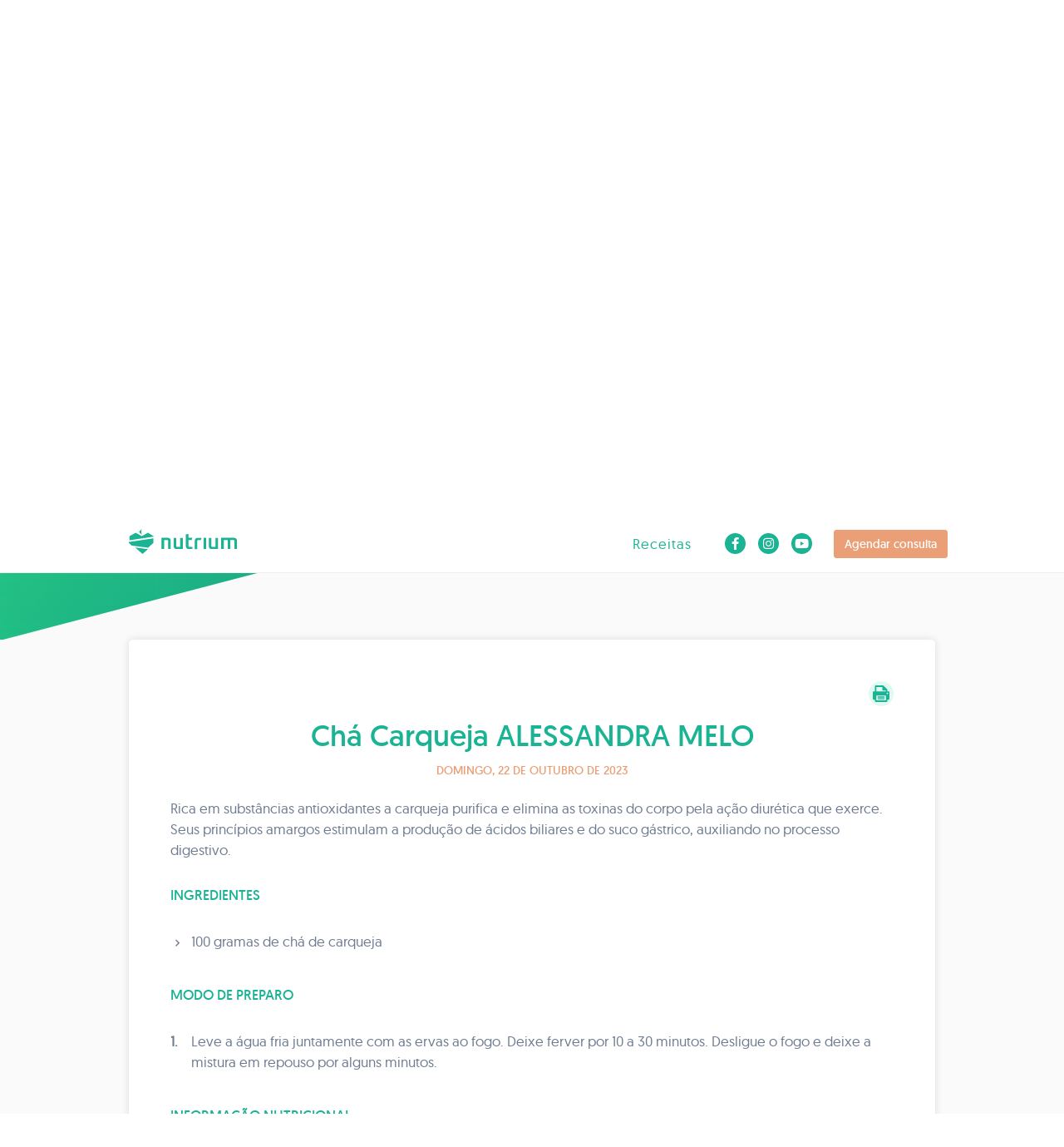

--- FILE ---
content_type: text/html; charset=utf-8
request_url: https://nutrium.com/p/alessandrabrito1575/recipes/329528
body_size: 6649
content:
<!DOCTYPE html><html lang="pt-BR"><head>  <script>
    // Initialize dataLayer before GTM loads (best practice)
    window.dataLayer = window.dataLayer || [];

    // Push initial page data and user context
    window.dataLayer.push({
      'event': 'gtm_init',
      'page_title': document.title,
      'page_location': window.location.href,
      'page_path': window.location.pathname,
      'page_referrer': document.referrer,
      
      
    });

    // Enhanced page view tracking for SPA behavior

    // Enhanced ecommerce support

    // Push any server-side events to dataLayer

    // GTM initialization
    (function(w,d,s,l,i){w[l]=w[l]||[];w[l].push({'gtm.start':
    new Date().getTime(),event:'gtm.js'});var f=d.getElementsByTagName(s)[0],
    j=d.createElement(s),dl=l!='dataLayer'?'&l='+l:'';j.async=true;j.src=
    'https://www.googletagmanager.com/gtm.js?id='+i+dl;f.parentNode.insertBefore(j,f);
    })(window,document,'script','dataLayer','GTM-W3H63WB');
  </script>
<link rel="icon" type="image/x-icon" href="/assets/favicon_rounded-6d67f314bc46d6a5161eace49d8b63a6fbe9c510964815c1b9ccda9a15d53fab.ico" /><meta charset="utf-8" /><meta content="IE=edge" http-esrquiv="X-UA-Compatible" /><meta content="width=device-width, initial-scale=1" name="viewport" /><meta content="7 days" name="revisit-after" /><meta content="pt-BR" http-equiv="content-language" /><meta content="Nutrium" name="author" /><meta content="software, nutrição, Nutrium, acompanhamento, nutricionista, dietista, clínica, aplicativo, plano alimentar, cálculos nutricionais, tabela de composição de alimentos, software de avaliação física, software de nutrição on-line, software de nutrição, programa de nutricionista, software para nutricionista, programa de nutrição, software para clínica de nutrição" name="keywords" /><meta content="Rica em substâncias antioxidantes a carqueja purifica e elimina as toxinas do corpo pela ação diurética que exerce. Seus princípios amargos estimulam a produção de ácidos biliares e do suco gástrico, auxiliando no pro..." name="description" /><meta content="Rica em substâncias antioxidantes a carqueja purifica e elimina as toxinas do corpo pela ação diurética que exerce. Seus princípios amargos estimulam a produção de ácidos biliares e do suco gástrico, auxiliando no pro..." property="og:description" /><meta content="Chá Carqueja ALESSANDRA MELO · Receitas de Alessandra Melo A R de Brito · Nutrium" property="og:site_name" /><meta content="Chá Carqueja ALESSANDRA MELO · Receitas de Alessandra Melo A R de Brito · Nutrium" property="og:title" /><meta content="/rails/active_storage/representations/redirect/eyJfcmFpbHMiOnsiZGF0YSI6MTgxOTE2OCwicHVyIjoiYmxvYl9pZCJ9fQ==--6144dad293871c172aa038646348ef86a1b37fd5/eyJfcmFpbHMiOnsiZGF0YSI6eyJmb3JtYXQiOiJqcGVnIiwicmVzaXplX3RvX2ZpbGwiOlszMDAsMzAwXX0sInB1ciI6InZhcmlhdGlvbiJ9fQ==--de0ab15eb3c9b7911739adcce11dbce452486bd5/WhatsApp%20Image%202024-01-07%20at%2010.11.27.jpeg" property="og:image" /><meta content="Chá Carqueja ALESSANDRA MELO" property="og:image:alt" /><meta content="image/jpeg" property="og:image:type" /><meta content="Nutrium" property="og:site_name" /><meta content="website" property="og:type" /><meta content="203725156904177" property="fb:app_id" /><meta content="summary_large_image" name="twitter:card" /><meta content="@NutriumIO" name="twitter:site" /><meta content="Chá Carqueja ALESSANDRA MELO · Receitas de Alessandra Melo A R de Brito · Nutrium" name="twitter:title" /><meta content="Rica em substâncias antioxidantes a carqueja purifica e elimina as toxinas do corpo pela ação diurética que exerce. Seus princípios amargos estimulam a produção de ácidos biliares e do suco gástrico, auxiliando no pro..." name="twitter:description" /><meta content="/rails/active_storage/representations/redirect/eyJfcmFpbHMiOnsiZGF0YSI6MTgxOTE2OCwicHVyIjoiYmxvYl9pZCJ9fQ==--6144dad293871c172aa038646348ef86a1b37fd5/eyJfcmFpbHMiOnsiZGF0YSI6eyJmb3JtYXQiOiJqcGVnIiwicmVzaXplX3RvX2ZpbGwiOlszMDAsMzAwXX0sInB1ciI6InZhcmlhdGlvbiJ9fQ==--de0ab15eb3c9b7911739adcce11dbce452486bd5/WhatsApp%20Image%202024-01-07%20at%2010.11.27.jpeg" name="twitter:image" /><meta content="Chá Carqueja ALESSANDRA MELO" name="twitter:image:alt" /><meta content="https://nutrium.com/p/alessandrabrito1575/recipes/329528" property="og:url" /><link href="https://nutrium.com/p/alessandrabrito1575/recipes/329528" rel="canonical" /><link href="/manifest.json" rel="manifest" /><meta name="csrf-param" content="authenticity_token" />
<meta name="csrf-token" content="pjlYAqpdc0Ire5H53BePbTYxBig-T8l0C7d2t-M27T6_iXKzro-F9Lztd4iJBoT8UeU8O0dzYUhzzHOysIc5EQ" /><link href="https://nutrium.com/p/alessandrabrito1575/recipes/329528" hreflang="x-default" rel="alternate" /><title>Chá Carqueja ALESSANDRA MELO · Receitas de Alessandra Melo A R de Brito · Nutrium</title><link rel="stylesheet" href="/assets/base-10dd2d5e959fbe3208d9fd2fbfb83632af8f52fde3ef820e3204dbe80be9b22b.css" media="all" /><link rel="stylesheet" href="/assets/tailwind-cce588d7e29ec517391eba01599ac110883e0777d1b1f07c35f4842c32e4d30f.css" media="all" />
<link rel="stylesheet" href="/assets/inter-font-296f105e72c6ee1561ef9960d203bf7dd47cc52be2ca44b3ed3a0d4bfac7aaf8.css" media="all" /><link rel="stylesheet" href="/assets/websites/base-48ba66f518e72567a39a4206531403c638e420159a2a8fabcb133ebb37cda34e.css" media="all" /><link rel="stylesheet" href="/assets/websites/recipes/base-2b5f4b84f8c5165ab2b4b75edd943094abbe911935d7da3293b62dcf0e1e2364.css" media="all" /><link rel="stylesheet" href="/assets/websites/recipes/show-04024382391bb910584145d8113cf35ef376b55d125bb4516cebeb14ce788597.css" media="all" /><script src="/assets/config-0d354c0c0e8d045dbda7b22ac168ac0eecbfb8a1153623c9853641c4786f4a09.js"></script><script>Nutrium.locale      = "pt-BR";
Nutrium.time_zone   = "";
Nutrium.currentPath = "/p/alessandrabrito1575/recipes/329528"

Nutrium.version.set("2026.01.7");
Nutrium.env.set("production");
Nutrium.env.vars.set('PUBLIC_DOMAIN', "https://nutrium.com");
Nutrium.env.vars.set('COFINANCED_PROJECTS_URL_PATH', "/cofinanced_projects");
Nutrium.env.vars.set('TERMS_AND_CONDITIONS_URL_PATH', "/terms_and_conditions");
Nutrium.env.vars.set('PROFESSIONAL_SEARCH_URL_PATH', "/professionals");
Nutrium.env.vars.set('GEOCODING_API_KEY', "AIzaSyBwD0uj6v-7XJa3e60mk-xVnYik2CcZ5aY");
Nutrium.env.vars.set('SENTRY_FRONTEND_DSN', "https://84a95ea02fb64e16a2d6d066bd9b41ab@o30940.ingest.sentry.io/5653751");
Nutrium.env.vars.set('APP_DOMAIN', "https://app.nutrium.com");
Nutrium.env.vars.set('AMPLITUDE_API_KEY', "cf9df212efebe6be3c37c538f47b30a7");
Nutrium.env.vars.set('FIREBASE_PROJECT_ID', "nutrium-bf7ab");
Nutrium.env.vars.set('FIREBASE_WEB_API_KEY', "AIzaSyAl_kSu2P3bkfHIWnhMj9Q51kLNNjl5V5w");
Nutrium.env.vars.set('FIREBASE_WEB_APP_ID', "1:457571545963:web:997d9101e0ff4564a6122e");
Nutrium.env.vars.set('FIREBASE_WEB_SENDER_ID', "457571545963");</script><script src="https://browser.sentry-cdn.com/6.19.7/bundle.tracing.min.js" crossorigin="anonymous" integrity="sha384-lEBvyPG01tsv1WahtwAQevkCCh3NjqUNlz93IATGFmFuVbVyx6dReoQ035OOjNsM"></script><script>Sentry.init({
  enabled         : (Nutrium.env.inProduction() || Nutrium.env.inStaging()),
  dsn             : Nutrium.env.vars.get('SENTRY_FRONTEND_DSN'),
  release         : Nutrium.version.get(),
  environment     : Nutrium.env.get(),
  allowUrls       : ['/assets'],
  integrations    : [new Sentry.Integrations.BrowserTracing()],
  tracesSampleRate: 0.0
});</script><style>.async-hide { opacity: 0 !important } </style>

<script>
  (function(a,s,y,n,c,h,i,d,e){s.className+=' '+y;h.start=1*new Date;
  h.end=i=function(){s.className=s.className.replace(RegExp(' ?'+y),'')};
  (a[n]=a[n]||[]).hide=h;setTimeout(function(){i();h.end=null},c);h.timeout=c;
  })(window,document.documentElement,'async-hide','dataLayer',4000,
  {'GTM-N4WZZ4B':true});
</script>

<script src="https://www.googleoptimize.com/optimize.js?id=GTM-N4WZZ4B"></script>
</head><body class="websites recipes mini-navbar">  <noscript>
    <iframe src="https://www.googletagmanager.com/ns.html?id=GTM-W3H63WB"
            height="0" width="0" style="display:none;visibility:hidden"></iframe>
  </noscript>
<div id="page-top"></div><div class="nav navbar navbar-transparent navbar-fixed-top navbar-scroll" id="website-navbar" role="navigation"><div class="container"><div class="navbar-header"><div class="navbar-brand logo"><a href="/p/alessandrabrito1575"><img class="logo-alt" src="/assets/icons/logo-alt-bed328bb3e63ec7131a0dd8ae8e28b18442535a7f21dc1b8ff235d073ebd6278.svg" /><img class="logo-orig" src="/assets/icons/logo-bb29b2fdac3f6d627a4d97a915002659fa175eaaac23fcb96a5488a648d1acee.svg" /></a></div><button aria-controls="navbar" aria-expanded="false" class="navbar-toggle collapsed responsive-menu-icon" data-target="#navbar-menu" data-toggle="collapse" type="button"><span class="sr-only">Expandir</span><span class="icon-bar"></span><span class="icon-bar"></span><span class="icon-bar"></span></button></div><div class="navbar-collapse collapse" id="navbar-menu"><ul class="nav navbar-nav navbar-right menu"><li class="link"><a href="/p/alessandrabrito1575/recipes">Receitas</a></li><li class="icon"><a target="_blank" href="https://facebook.com/alessandra_alemelo"><i class="fa fa-brands fa-fw fa-1x fa-facebook-f"></i></a></li><li class="icon"><a target="_blank" href="https://instagram.com/nutri_alessandramelo"><i class="fa fa-brands fa-fw fa-1x fa-instagram"></i></a></li><li class="icon"><a target="_blank" href="https://youtube.com/nutri_alessandramelo"><i class="fa fa-brands fa-fw fa-1x fa-youtube"></i></a></li><div class="contact-buttons col-md-4 setup-completed"><div class="button-schedule-container"><a class="btn btn-warning strong message" href="/p/alessandrabrito1575/schedule">Agendar consulta</a></div></div></ul></div></div></div><div class="recipes-page recipe-show-wrapper website-wrapper" id="wrapper"><section id="website-shared-header"><div class="container"><div class="header"><div class="title"><h1>Receitas de<span>Alessandra Melo A R de Brito</span></h1></div><div class="profession"><h3 class="tw-text-[24px]">Nutricionista ·  16932</h3><img data-toggle="tooltip" data-placement="bottom" data-title="Informação profissional verificada" src="/assets/icons/check-decagram-white-8e42c65d3113f576ca1f6f4948c4b985a922308440d16bde5f577b454536332c.png" /></div><div class="quote"><h3 class="tw-text-[24px]">Alessandra Melo</h3></div><div class="contact-buttons col-md-4 setup-completed"><div class="button-schedule-container"><a class="btn btn-warning strong message" href="/p/alessandrabrito1575/schedule">Agendar consulta</a></div><div class="btn strong message btn-primary-light" data-target="#modal-contact" data-toggle="modal" id="button-open-contact" type="button">Contatar</div></div></div></div></section><div aria-labelledby="modalTitle" class="modal fade" id="modal-contact" role="dialog" tabindex="-1"><div class="modal-dialog modal-lg" role="document"><div class="modal-content"><form id="contact-form" novalidate="novalidate" class="simple_form message" action="/api/v0/websites/108919/send_email" accept-charset="UTF-8" data-remote="true" method="post"><div class="modal-header"><div class="modal-title strong"><h2 class="tw-text-[30px]">Entre em contato com o profissional</h2></div></div><div class="modal-body"><div class="multiple-fields"><div class="field"><div class="field-title strong"><label class="string optional" for="message_Nome">Nome</label></div><div class="field-input"><input class="form-control string required input input-name" required="required" type="text" name="message[from_name]" id="message_from_name" /></div></div><div class="field"><div class="field-title strong"><label class="string optional" for="message_E-mail">E-mail</label></div><div class="field-input"><input class="form-control string email required input input-email" required="required" type="email" name="message[from_email]" id="message_from_email" /></div></div><div class="field"><div class="field-title strong"><label class="string optional" for="message_Celular">Celular</label></div><div class="field-input"><input class="form-control string tel optional input input-phone" type="tel" name="message[from_phone]" id="message_from_phone" /></div></div><div class="field"><div class="field-title strong"><label class="string optional" for="message_Mensagem">Mensagem</label></div><div class="field-input"><textarea class="form-control text required input input-textarea" rows="5" required="required" name="message[body]" id="message_body">
</textarea></div></div></div></div><div class="modal-footer" data-professional-name="Alessandra Melo A R de Brito"><button class="btn btn-secondary strong action-cancel" data-dismiss="modal" type="button">Cancelar</button><button name="button" type="button" class="btn btn btn-primary action-send strong">Enviar</button><script src="https://www.recaptcha.net/recaptcha/api.js?hl=pt-BR" async defer ></script>
<div data-size="invisible" data-sitekey="6LfFjV8UAAAAABu5bqwBQrCNK8KthikIablVpnCq" data-badge="bottomleft" data-callback="submitRecaptchaWebsiteContactForm" class="g-recaptcha "></div>
</div></form></div></div></div><div class="header-separator"><a class="page-scroll arrow-button" href="#website-shared-show"><img src="/assets/icons/arrow-eb0e46d7f3b7dd87de1006b5a19ed89f16aa25e8a53cab5d25229eeb4e71b971.png" /></a></div><section id="website-shared-show"><div class="container"><div class="record recipe"><div class="header"><div class="top"><div class="buttons"><div class="print"><a target="_blank" href="/p/alessandrabrito1575/recipes/329528/print.pdf"><img src="/assets/icons/printer-dda08d9877df902cc307b8b8a1ea65015d522835a1417127b8e400d59d31431f.svg" /></a></div></div></div><div class="title"><div class="name"><h1 class="tw-text-[36px]">Chá Carqueja ALESSANDRA MELO</h1></div><div class="date"><h5>domingo, 22 de outubro de 2023</h5></div></div></div><div class="content"><div class="description"><p>Rica em substâncias antioxidantes a carqueja purifica e elimina as toxinas do corpo pela ação diurética que exerce. Seus princípios amargos estimulam a produção de ácidos biliares e do suco gástrico, auxiliando no processo digestivo.
</p></div><div class="ingredients-container"><div class="title strong">Ingredientes</div><div class="ingredients"><div class="ingredient"><span><i class="mdi mdi-chevron-right"></i></span><div class="ingredient-content"><span class="or-choice">ou</span><span class="text">100 gramas de chá de carqueja</span></div></div></div></div><div class="preparation-steps-container"><div class="title strong">Modo de preparo</div><div class="preparation-steps"><div class="preparation-step"><span><div class="index">1. </div></span><span class="text">Leve a água fria juntamente com as ervas ao fogo. Deixe ferver por 10 a 30 minutos. Desligue o fogo e deixe a mistura em repouso por alguns minutos. </span></div></div></div><div class="recipe-nutritional-information"><div class="title strong">Informação nutricional</div><table class="nutritional-information-table"><thead><tr><th class="column-blank"></th><th class="table-header column-name strong">Por 100 <span class="lowercase">g</span></th><th class="table-header column-name strong">% DDR</th></tr></thead><tbody><tr><td class="table-header row-name strong">Energia</td><td class="cell">0 kcal</td><td class="cell">0 %</td></tr><tr><td class="table-header row-name strong">Carboidratos</td><td class="cell">0 g</td><td class="cell">0 %</td></tr><tr><td class="table-header row-name strong">Proteína</td><td class="cell">0 g</td><td class="cell">0 %</td></tr><tr><td class="table-header row-name strong">Gordura</td><td class="cell">0 g</td><td class="cell">0 %</td></tr><tr><td class="table-header row-name strong">Gorduras saturadas</td><td class="cell"><i class="material-icons md-14">remove</i></td><td class="cell"><i class="material-icons md-14">remove</i></td></tr><tr><td class="table-header row-name strong">Fibra alimentar</td><td class="cell"><i class="material-icons md-14">remove</i></td><td class="cell"><i class="material-icons md-14">remove</i></td></tr><tr><td class="table-header row-name strong">Sódio</td><td class="cell"><i class="material-icons md-14">remove</i></td><td class="cell"><i class="material-icons md-14">remove</i></td></tr></tbody></table></div></div></div><div class="signature"><div class="cta-text">Atinja os seus objetivos com o melhor acompanhamento!</div><div class="professional-info"><div class="avatar"><img alt="Alessandra Melo A R de Brito" class="tw-max-w-none" src="/rails/active_storage/representations/redirect/eyJfcmFpbHMiOnsiZGF0YSI6MTgxOTE2OCwicHVyIjoiYmxvYl9pZCJ9fQ==--6144dad293871c172aa038646348ef86a1b37fd5/eyJfcmFpbHMiOnsiZGF0YSI6eyJmb3JtYXQiOiJqcGVnIiwicmVzaXplX3RvX2ZpbGwiOlsxMDAsMTAwXX0sInB1ciI6InZhcmlhdGlvbiJ9fQ==--6c85f2dbec015cd208e20fa530812bc71ded5ab1/WhatsApp%20Image%202024-01-07%20at%2010.11.27.jpeg" /></div><div class="description"><div class="name">Alessandra Melo A R de Brito</div><div class="job-info"><span>Nutricionista ·  16932</span></div><div class="quote">Alessandra Melo</div></div><div class="contact-buttons col-md-4 setup-completed"><div class="button-schedule-container"><a class="btn btn-warning strong message" href="/p/alessandrabrito1575/schedule">Agendar consulta</a></div><div class="btn strong message btn-primary-light" data-target="#modal-contact" data-toggle="modal" id="button-open-contact" type="button">Contatar</div></div></div></div><div class="go-back strong"><a href="/p/alessandrabrito1575/recipes"><div class="span"><i class="mdi mdi-arrow-left-bold"></i></div>Ver mais receitas</a></div></div></section><section id="website-shared-footer"><div class="container"><div class="footer-content"><div class="copyright"><div class="logo"><a target="_blank" href="https://nutrium.com"><img src="/assets/icons/logo-alt-bed328bb3e63ec7131a0dd8ae8e28b18442535a7f21dc1b8ff235d073ebd6278.svg" /></a></div><p>2026 © Todos os direitos reservados</p></div><div class="social-medias"><a class="icon" target="_blank" href="https://facebook.com/nutrium.io"><i class="fa fa-brands fa-fw fa-1x fa-facebook-f"></i></a><a class="icon" target="_blank" href="https://www.instagram.com/nutrium.io/"><i class="fa fa-brands fa-fw fa-1x fa-instagram"></i></a><a class="icon" target="_blank" href="https://twitter.com/NutriumIO"><i class="fa fa-brands fa-fw fa-1x fa-twitter"></i></a><a class="icon" target="_blank" href="https://www.linkedin.com/company/nutrium---nutritional-software"><i class="fa fa-brands fa-fw fa-1x fa-linkedin-in"></i></a><a class="icon" target="_blank" href="https://www.youtube.com/c/NutriumIoSoftware"><i class="fa fa-brands fa-fw fa-1x fa-youtube"></i></a></div></div></div></section></div><script src="/assets/base-7ef29e70a0961cd226de27bafd823c463fda75951ba05960b6ca7c5a45a7f608.js"></script><script src="/assets/websites/base-63ca3304d41cd6db6df1ede90b45988eef88b22b41c3a711ed0b35bdc5ea204e.js"></script><script src="/assets/websites/recipes/base-04024382391bb910584145d8113cf35ef376b55d125bb4516cebeb14ce788597.js"></script><script src="/assets/websites/recipes/show-4ad36a33cf3a19038fbb18406df3a44426b581910e61e4b19f1b5df90756532d.js"></script><script type="application/ld+json">{"@context":"https://schema.org","@type":"WebPage","name":"Receitas de Alessandra Melo A R de Brito","url":"https://nutrium.com/p/alessandrabrito1575/recipes","description":"Alessandra Melo","about":{"@type":"Person","name":"Alessandra Brito","description":"AMO meu trabalho, sou APAIXONADA por Nutrição e tudo que envolve saúde e qualidade de vida, acredito que cada um possui características únicas, com particularidades metabólicas, digestivas, comportamentais e físicas.\n\nMinha abordagem inclui alimentação personalizada, que vai muito além do emagrecimento e da contagem de calorias, o objetivo é reestabelecer o equilíbrio do organismo como um todo, que engloba o equilíbrio emocional, hormonal, metabólico, gastrointestinal e energético.\n\nNutricionista Clinica\nEspecializações Clinica Endócrina, Esportiva, Materno Infantil","jobTitle":"Nutricionista ·  16932","url":"https://nutrium.com/p/alessandrabrito1575","sameAs":["https://facebook.com/alessandra_alemelo","https://instagram.com/nutri_alessandramelo","https://youtube.com/nutri_alessandramelo"]},"breadcrumb":{"@type":"BreadcrumbList","itemListElement":[{"@type":"ListItem","name":"Alessandra Melo A R de Brito","position":1,"item":"https://nutrium.com/p/alessandrabrito1575"},{"@type":"ListItem","name":"Receitas","position":2,"item":"https://nutrium.com/p/alessandrabrito1575/recipes"},{"@type":"ListItem","name":"Chá Carqueja ALESSANDRA MELO","position":3}]}}</script><script type="application/ld+json">{"@context":"https://schema.org","@type":"Recipe","name":"Chá Carqueja ALESSANDRA MELO","author":{"@type":"Person","name":"Alessandra Brito","description":"AMO meu trabalho, sou APAIXONADA por Nutrição e tudo que envolve saúde e qualidade de vida, acredito que cada um possui características únicas, com particularidades metabólicas, digestivas, comportamentais e físicas.\n\nMinha abordagem inclui alimentação personalizada, que vai muito além do emagrecimento e da contagem de calorias, o objetivo é reestabelecer o equilíbrio do organismo como um todo, que engloba o equilíbrio emocional, hormonal, metabólico, gastrointestinal e energético.\n\nNutricionista Clinica\nEspecializações Clinica Endócrina, Esportiva, Materno Infantil","jobTitle":"Nutricionista ·  16932","url":"https://nutrium.com/p/alessandrabrito1575","sameAs":["https://facebook.com/alessandra_alemelo","https://instagram.com/nutri_alessandramelo","https://youtube.com/nutri_alessandramelo"]},"description":"Rica em substâncias antioxidantes a carqueja purifica e elimina as toxinas do corpo pela ação diurética que exerce. Seus princípios amargos estimulam a produção de ácidos biliares e do suco gástrico, auxiliando no processo digestivo.\n","recipeYield":"100 gramas","recipeCategory":[],"recipeIngredient":["100 gramas de chá de carqueja"],"recipeInstructions":[{"@type":"HowToStep","text":"Leve a água fria juntamente com as ervas ao fogo. Deixe ferver por 10 a 30 minutos. Desligue o fogo e deixe a mistura em repouso por alguns minutos. "}]}</script><script type="text/javascript">
  if (typeof fbq == 'undefined') {

    !function(f,b,e,v,n,t,s){if(f.fbq)return;n=f.fbq=function(){n.callMethod?
    n.callMethod.apply(n,arguments):n.queue.push(arguments)};if(!f._fbq)f._fbq=n;
    n.push=n;n.loaded=!0;n.version='2.0';n.queue=[];t=b.createElement(e);t.async=!0;
    t.src=v;s=b.getElementsByTagName(e)[0];s.parentNode.insertBefore(t,s)}(window,
    document,'script','//connect.facebook.net/en_US/fbevents.js');

      fbq('init', '2759909254321397');
  }
</script>
<noscript>
  <img height="1" width="1" style="display:none" src="https://www.facebook.com/tr?id=2759909254321397&ev=PageView&noscript=1"/>
</noscript>

  <script type="text/javascript">
    fbq('track', 'PageView');
  </script>

</body></html>

--- FILE ---
content_type: text/css
request_url: https://nutrium.com/assets/tailwind-cce588d7e29ec517391eba01599ac110883e0777d1b1f07c35f4842c32e4d30f.css
body_size: 43276
content:
/*
! tailwindcss v3.4.4 | MIT License | https://tailwindcss.com
*/

/*
1. Prevent padding and border from affecting element width. (https://github.com/mozdevs/cssremedy/issues/4)
2. Allow adding a border to an element by just adding a border-width. (https://github.com/tailwindcss/tailwindcss/pull/116)
*/

*,
::before,
::after {
  -webkit-box-sizing: border-box;
          box-sizing: border-box;
  /* 1 */
  border-width: 0;
  /* 2 */
  border-style: solid;
  /* 2 */
  border-color: #e5e7eb;
  /* 2 */
}

::before,
::after {
  --tw-content: '';
}

/*
1. Use a consistent sensible line-height in all browsers.
2. Prevent adjustments of font size after orientation changes in iOS.
3. Use a more readable tab size.
4. Use the user's configured `sans` font-family by default.
5. Use the user's configured `sans` font-feature-settings by default.
6. Use the user's configured `sans` font-variation-settings by default.
7. Disable tap highlights on iOS
*/

html,
:host {
  line-height: 1.5;
  /* 1 */
  -webkit-text-size-adjust: 100%;
  /* 2 */
  -moz-tab-size: 4;
  /* 3 */
  -o-tab-size: 4;
     tab-size: 4;
  /* 3 */
  font-family: geomanist-regular, Inter var, ui-sans-serif, system-ui, sans-serif, "Apple Color Emoji", "Segoe UI Emoji", "Segoe UI Symbol", "Noto Color Emoji";
  /* 4 */
  -webkit-font-feature-settings: normal;
          font-feature-settings: normal;
  /* 5 */
  font-variation-settings: normal;
  /* 6 */
  -webkit-tap-highlight-color: transparent;
  /* 7 */
}

/*
1. Remove the margin in all browsers.
2. Inherit line-height from `html` so users can set them as a class directly on the `html` element.
*/

body {
  margin: 0;
  /* 1 */
  line-height: inherit;
  /* 2 */
}

/*
1. Add the correct height in Firefox.
2. Correct the inheritance of border color in Firefox. (https://bugzilla.mozilla.org/show_bug.cgi?id=190655)
3. Ensure horizontal rules are visible by default.
*/

hr {
  height: 0;
  /* 1 */
  color: inherit;
  /* 2 */
  border-top-width: 1px;
  /* 3 */
}

/*
Add the correct text decoration in Chrome, Edge, and Safari.
*/

abbr:where([title]) {
  -webkit-text-decoration: underline dotted;
          text-decoration: underline dotted;
}

/*
Remove the default font size and weight for headings.
*/

h1,
h2,
h3,
h4,
h5,
h6 {
  font-size: inherit;
  font-weight: inherit;
}

/*
Reset links to optimize for opt-in styling instead of opt-out.
*/

a {
  color: inherit;
  text-decoration: inherit;
}

/*
Add the correct font weight in Edge and Safari.
*/

b,
strong {
  font-weight: bolder;
}

/*
1. Use the user's configured `mono` font-family by default.
2. Use the user's configured `mono` font-feature-settings by default.
3. Use the user's configured `mono` font-variation-settings by default.
4. Correct the odd `em` font sizing in all browsers.
*/

code,
kbd,
samp,
pre {
  font-family: ui-monospace, SFMono-Regular, Menlo, Monaco, Consolas, "Liberation Mono", "Courier New", monospace;
  /* 1 */
  -webkit-font-feature-settings: normal;
          font-feature-settings: normal;
  /* 2 */
  font-variation-settings: normal;
  /* 3 */
  font-size: 1em;
  /* 4 */
}

/*
Add the correct font size in all browsers.
*/

small {
  font-size: 80%;
}

/*
Prevent `sub` and `sup` elements from affecting the line height in all browsers.
*/

sub,
sup {
  font-size: 75%;
  line-height: 0;
  position: relative;
  vertical-align: baseline;
}

sub {
  bottom: -0.25em;
}

sup {
  top: -0.5em;
}

/*
1. Remove text indentation from table contents in Chrome and Safari. (https://bugs.chromium.org/p/chromium/issues/detail?id=999088, https://bugs.webkit.org/show_bug.cgi?id=201297)
2. Correct table border color inheritance in all Chrome and Safari. (https://bugs.chromium.org/p/chromium/issues/detail?id=935729, https://bugs.webkit.org/show_bug.cgi?id=195016)
3. Remove gaps between table borders by default.
*/

table {
  text-indent: 0;
  /* 1 */
  border-color: inherit;
  /* 2 */
  border-collapse: collapse;
  /* 3 */
}

/*
1. Change the font styles in all browsers.
2. Remove the margin in Firefox and Safari.
3. Remove default padding in all browsers.
*/

button,
input,
optgroup,
select,
textarea {
  font-family: inherit;
  /* 1 */
  -webkit-font-feature-settings: inherit;
          font-feature-settings: inherit;
  /* 1 */
  font-variation-settings: inherit;
  /* 1 */
  font-size: 100%;
  /* 1 */
  font-weight: inherit;
  /* 1 */
  line-height: inherit;
  /* 1 */
  letter-spacing: inherit;
  /* 1 */
  color: inherit;
  /* 1 */
  margin: 0;
  /* 2 */
  padding: 0;
  /* 3 */
}

/*
Remove the inheritance of text transform in Edge and Firefox.
*/

button,
select {
  text-transform: none;
}

/*
1. Correct the inability to style clickable types in iOS and Safari.
2. Remove default button styles.
*/

button,
input:where([type='button']),
input:where([type='reset']),
input:where([type='submit']) {
  -webkit-appearance: button;
  /* 1 */
  background-color: transparent;
  /* 2 */
  background-image: none;
  /* 2 */
}

/*
Use the modern Firefox focus style for all focusable elements.
*/

:-moz-focusring {
  outline: auto;
}

/*
Remove the additional `:invalid` styles in Firefox. (https://github.com/mozilla/gecko-dev/blob/2f9eacd9d3d995c937b4251a5557d95d494c9be1/layout/style/res/forms.css#L728-L737)
*/

:-moz-ui-invalid {
  box-shadow: none;
}

/*
Add the correct vertical alignment in Chrome and Firefox.
*/

progress {
  vertical-align: baseline;
}

/*
Correct the cursor style of increment and decrement buttons in Safari.
*/

::-webkit-inner-spin-button,
::-webkit-outer-spin-button {
  height: auto;
}

/*
1. Correct the odd appearance in Chrome and Safari.
2. Correct the outline style in Safari.
*/

[type='search'] {
  -webkit-appearance: textfield;
  /* 1 */
  outline-offset: -2px;
  /* 2 */
}

/*
Remove the inner padding in Chrome and Safari on macOS.
*/

::-webkit-search-decoration {
  -webkit-appearance: none;
}

/*
1. Correct the inability to style clickable types in iOS and Safari.
2. Change font properties to `inherit` in Safari.
*/

::-webkit-file-upload-button {
  -webkit-appearance: button;
  /* 1 */
  font: inherit;
  /* 2 */
}

/*
Add the correct display in Chrome and Safari.
*/

summary {
  display: list-item;
}

/*
Removes the default spacing and border for appropriate elements.
*/

blockquote,
dl,
dd,
h1,
h2,
h3,
h4,
h5,
h6,
hr,
figure,
p,
pre {
  margin: 0;
}

fieldset {
  margin: 0;
  padding: 0;
}

legend {
  padding: 0;
}

ol,
ul,
menu {
  list-style: none;
  margin: 0;
  padding: 0;
}

/*
Reset default styling for dialogs.
*/

dialog {
  padding: 0;
}

/*
Prevent resizing textareas horizontally by default.
*/

textarea {
  resize: vertical;
}

/*
1. Reset the default placeholder opacity in Firefox. (https://github.com/tailwindlabs/tailwindcss/issues/3300)
2. Set the default placeholder color to the user's configured gray 400 color.
*/

input::-webkit-input-placeholder, textarea::-webkit-input-placeholder {
  opacity: 1;
  /* 1 */
  color: #9ca3af;
  /* 2 */
}

input::-moz-placeholder, textarea::-moz-placeholder {
  opacity: 1;
  /* 1 */
  color: #9ca3af;
  /* 2 */
}

input:-ms-input-placeholder, textarea:-ms-input-placeholder {
  opacity: 1;
  /* 1 */
  color: #9ca3af;
  /* 2 */
}

input::-ms-input-placeholder, textarea::-ms-input-placeholder {
  opacity: 1;
  /* 1 */
  color: #9ca3af;
  /* 2 */
}

input::placeholder,
textarea::placeholder {
  opacity: 1;
  /* 1 */
  color: #9ca3af;
  /* 2 */
}

/*
Set the default cursor for buttons.
*/

button,
[role="button"] {
  cursor: pointer;
}

/*
Make sure disabled buttons don't get the pointer cursor.
*/

:disabled {
  cursor: default;
}

/*
1. Make replaced elements `display: block` by default. (https://github.com/mozdevs/cssremedy/issues/14)
2. Add `vertical-align: middle` to align replaced elements more sensibly by default. (https://github.com/jensimmons/cssremedy/issues/14#issuecomment-634934210)
   This can trigger a poorly considered lint error in some tools but is included by design.
*/

img,
svg,
video,
canvas,
audio,
iframe,
embed,
object {
  display: block;
  /* 1 */
  vertical-align: middle;
  /* 2 */
}

/*
Constrain images and videos to the parent width and preserve their intrinsic aspect ratio. (https://github.com/mozdevs/cssremedy/issues/14)
*/

img,
video {
  max-width: 100%;
  height: auto;
}

/* Make elements with the HTML hidden attribute stay hidden by default */

[hidden] {
  display: none;
}

*, ::before, ::after {
  --tw-border-spacing-x: 0;
  --tw-border-spacing-y: 0;
  --tw-translate-x: 0;
  --tw-translate-y: 0;
  --tw-rotate: 0;
  --tw-skew-x: 0;
  --tw-skew-y: 0;
  --tw-scale-x: 1;
  --tw-scale-y: 1;
  --tw-pan-x:  ;
  --tw-pan-y:  ;
  --tw-pinch-zoom:  ;
  --tw-scroll-snap-strictness: proximity;
  --tw-gradient-from-position:  ;
  --tw-gradient-via-position:  ;
  --tw-gradient-to-position:  ;
  --tw-ordinal:  ;
  --tw-slashed-zero:  ;
  --tw-numeric-figure:  ;
  --tw-numeric-spacing:  ;
  --tw-numeric-fraction:  ;
  --tw-ring-inset:  ;
  --tw-ring-offset-width: 0px;
  --tw-ring-offset-color: #fff;
  --tw-ring-color: rgb(59 130 246 / 0.5);
  --tw-ring-offset-shadow: 0 0 #0000;
  --tw-ring-shadow: 0 0 #0000;
  --tw-shadow: 0 0 #0000;
  --tw-shadow-colored: 0 0 #0000;
  --tw-blur:  ;
  --tw-brightness:  ;
  --tw-contrast:  ;
  --tw-grayscale:  ;
  --tw-hue-rotate:  ;
  --tw-invert:  ;
  --tw-saturate:  ;
  --tw-sepia:  ;
  --tw-drop-shadow:  ;
  --tw-backdrop-blur:  ;
  --tw-backdrop-brightness:  ;
  --tw-backdrop-contrast:  ;
  --tw-backdrop-grayscale:  ;
  --tw-backdrop-hue-rotate:  ;
  --tw-backdrop-invert:  ;
  --tw-backdrop-opacity:  ;
  --tw-backdrop-saturate:  ;
  --tw-backdrop-sepia:  ;
  --tw-contain-size:  ;
  --tw-contain-layout:  ;
  --tw-contain-paint:  ;
  --tw-contain-style:  ;
}

::-webkit-backdrop {
  --tw-border-spacing-x: 0;
  --tw-border-spacing-y: 0;
  --tw-translate-x: 0;
  --tw-translate-y: 0;
  --tw-rotate: 0;
  --tw-skew-x: 0;
  --tw-skew-y: 0;
  --tw-scale-x: 1;
  --tw-scale-y: 1;
  --tw-pan-x:  ;
  --tw-pan-y:  ;
  --tw-pinch-zoom:  ;
  --tw-scroll-snap-strictness: proximity;
  --tw-gradient-from-position:  ;
  --tw-gradient-via-position:  ;
  --tw-gradient-to-position:  ;
  --tw-ordinal:  ;
  --tw-slashed-zero:  ;
  --tw-numeric-figure:  ;
  --tw-numeric-spacing:  ;
  --tw-numeric-fraction:  ;
  --tw-ring-inset:  ;
  --tw-ring-offset-width: 0px;
  --tw-ring-offset-color: #fff;
  --tw-ring-color: rgb(59 130 246 / 0.5);
  --tw-ring-offset-shadow: 0 0 #0000;
  --tw-ring-shadow: 0 0 #0000;
  --tw-shadow: 0 0 #0000;
  --tw-shadow-colored: 0 0 #0000;
  --tw-blur:  ;
  --tw-brightness:  ;
  --tw-contrast:  ;
  --tw-grayscale:  ;
  --tw-hue-rotate:  ;
  --tw-invert:  ;
  --tw-saturate:  ;
  --tw-sepia:  ;
  --tw-drop-shadow:  ;
  --tw-backdrop-blur:  ;
  --tw-backdrop-brightness:  ;
  --tw-backdrop-contrast:  ;
  --tw-backdrop-grayscale:  ;
  --tw-backdrop-hue-rotate:  ;
  --tw-backdrop-invert:  ;
  --tw-backdrop-opacity:  ;
  --tw-backdrop-saturate:  ;
  --tw-backdrop-sepia:  ;
  --tw-contain-size:  ;
  --tw-contain-layout:  ;
  --tw-contain-paint:  ;
  --tw-contain-style:  ;
}

::-ms-backdrop {
  --tw-border-spacing-x: 0;
  --tw-border-spacing-y: 0;
  --tw-translate-x: 0;
  --tw-translate-y: 0;
  --tw-rotate: 0;
  --tw-skew-x: 0;
  --tw-skew-y: 0;
  --tw-scale-x: 1;
  --tw-scale-y: 1;
  --tw-pan-x:  ;
  --tw-pan-y:  ;
  --tw-pinch-zoom:  ;
  --tw-scroll-snap-strictness: proximity;
  --tw-gradient-from-position:  ;
  --tw-gradient-via-position:  ;
  --tw-gradient-to-position:  ;
  --tw-ordinal:  ;
  --tw-slashed-zero:  ;
  --tw-numeric-figure:  ;
  --tw-numeric-spacing:  ;
  --tw-numeric-fraction:  ;
  --tw-ring-inset:  ;
  --tw-ring-offset-width: 0px;
  --tw-ring-offset-color: #fff;
  --tw-ring-color: rgb(59 130 246 / 0.5);
  --tw-ring-offset-shadow: 0 0 #0000;
  --tw-ring-shadow: 0 0 #0000;
  --tw-shadow: 0 0 #0000;
  --tw-shadow-colored: 0 0 #0000;
  --tw-blur:  ;
  --tw-brightness:  ;
  --tw-contrast:  ;
  --tw-grayscale:  ;
  --tw-hue-rotate:  ;
  --tw-invert:  ;
  --tw-saturate:  ;
  --tw-sepia:  ;
  --tw-drop-shadow:  ;
  --tw-backdrop-blur:  ;
  --tw-backdrop-brightness:  ;
  --tw-backdrop-contrast:  ;
  --tw-backdrop-grayscale:  ;
  --tw-backdrop-hue-rotate:  ;
  --tw-backdrop-invert:  ;
  --tw-backdrop-opacity:  ;
  --tw-backdrop-saturate:  ;
  --tw-backdrop-sepia:  ;
  --tw-contain-size:  ;
  --tw-contain-layout:  ;
  --tw-contain-paint:  ;
  --tw-contain-style:  ;
}

::backdrop {
  --tw-border-spacing-x: 0;
  --tw-border-spacing-y: 0;
  --tw-translate-x: 0;
  --tw-translate-y: 0;
  --tw-rotate: 0;
  --tw-skew-x: 0;
  --tw-skew-y: 0;
  --tw-scale-x: 1;
  --tw-scale-y: 1;
  --tw-pan-x:  ;
  --tw-pan-y:  ;
  --tw-pinch-zoom:  ;
  --tw-scroll-snap-strictness: proximity;
  --tw-gradient-from-position:  ;
  --tw-gradient-via-position:  ;
  --tw-gradient-to-position:  ;
  --tw-ordinal:  ;
  --tw-slashed-zero:  ;
  --tw-numeric-figure:  ;
  --tw-numeric-spacing:  ;
  --tw-numeric-fraction:  ;
  --tw-ring-inset:  ;
  --tw-ring-offset-width: 0px;
  --tw-ring-offset-color: #fff;
  --tw-ring-color: rgb(59 130 246 / 0.5);
  --tw-ring-offset-shadow: 0 0 #0000;
  --tw-ring-shadow: 0 0 #0000;
  --tw-shadow: 0 0 #0000;
  --tw-shadow-colored: 0 0 #0000;
  --tw-blur:  ;
  --tw-brightness:  ;
  --tw-contrast:  ;
  --tw-grayscale:  ;
  --tw-hue-rotate:  ;
  --tw-invert:  ;
  --tw-saturate:  ;
  --tw-sepia:  ;
  --tw-drop-shadow:  ;
  --tw-backdrop-blur:  ;
  --tw-backdrop-brightness:  ;
  --tw-backdrop-contrast:  ;
  --tw-backdrop-grayscale:  ;
  --tw-backdrop-hue-rotate:  ;
  --tw-backdrop-invert:  ;
  --tw-backdrop-opacity:  ;
  --tw-backdrop-saturate:  ;
  --tw-backdrop-sepia:  ;
  --tw-contain-size:  ;
  --tw-contain-layout:  ;
  --tw-contain-paint:  ;
  --tw-contain-style:  ;
}

.nds-text-sm {
  font-size: 0.625rem;
  line-height: 150%;
}

.nds-text-md {
  font-size: 0.875rem;
  line-height: 150%;
}

.nds-text-lg {
  font-size: 1rem;
  line-height: 150%;
}

.nds-text-xl {
  font-size: 1.125rem;
  line-height: 150%;
}

.nds-text-3xl {
  font-size: 1.5rem;
  line-height: 150%;
}

.nds-header {
  display: -webkit-box;
  display: -webkit-flex;
  display: -ms-flexbox;
  display: flex;
  -webkit-box-align: center;
  -webkit-align-items: center;
      -ms-flex-align: center;
          align-items: center;
  gap: 8px;
}

.nds-header .nds-h-icon {
  font-weight: 400;
}

.nds-header .nds-h-grow {
  -webkit-box-flex: 1;
  -webkit-flex-grow: 1;
      -ms-flex-positive: 1;
          flex-grow: 1;
}

.nds-header .nds-h-title-md {
  font-size: 0.875rem;
  line-height: 150%;
  font-weight: 700;
  --tw-text-opacity: 1;
  color: rgb(52 58 70 / var(--tw-text-opacity));
}

.nds-header .nds-h-title-lg {
  font-size: 1rem;
  line-height: 150%;
  font-weight: 700;
  --tw-text-opacity: 1;
  color: rgb(52 58 70 / var(--tw-text-opacity));
}

.nds-header .nds-h-title-xl {
  font-size: 1.125rem;
  line-height: 150%;
  font-weight: 700;
  --tw-text-opacity: 1;
  color: rgb(52 58 70 / var(--tw-text-opacity));
}

.nds-header .nds-h-subtitle-sm {
  font-size: 0.625rem;
  line-height: 150%;
  --tw-text-opacity: 1;
  color: rgb(119 130 156 / var(--tw-text-opacity));
}

.nds-header .nds-h-subtitle-md {
  font-size: 0.875rem;
  line-height: 150%;
  font-weight: 400;
  --tw-text-opacity: 1;
  color: rgb(52 58 70 / var(--tw-text-opacity));
}

.nds-header-h2 {
  font-size: 1.125rem;
  line-height: 150%;
  font-weight: 700;
}

.nds-header-h3 {
  font-size: 1rem;
  line-height: 150%;
  padding-top: 8px;
  padding-bottom: 8px;
  font-weight: 700;
}

.nds-header-h4 {
  font-size: 14px;
  line-height: 20px;
  font-weight: 700;
  --tw-text-opacity: 1;
  color: rgb(94 105 130 / var(--tw-text-opacity));
}

.nds-font-medium {
  font-weight: 500;
}

.nds-avatar-sm.fixed {
  min-height: 24px;
  min-width: 24px;
}

.nds-avatar-md {
  height: 32px;
  width: 32px;
}

.nds-avatar-md.fixed {
  min-height: 32px;
  min-width: 32px;
}

.nds-avatar-lg.fixed {
  min-height: 40px;
  min-width: 40px;
}

.nds-avatar-xl {
  height: 64px;
  width: 64px;
}

.nds-avatar-xl.fixed {
  min-height: 64px;
  min-width: 64px;
}

.nds-avatar-2xl.fixed {
  min-height: 96px;
  min-width: 96px;
}

.nds-avatar-3xl {
  height: 128px;
  width: 128px;
}

.nds-avatar-3xl.fixed {
  min-height: 128px;
  min-width: 128px;
}

.nds-avatar-square {
  overflow: hidden;
  border-radius: 0.5rem;
}

.nds-avatar-circle-sm {
  height: 24px;
  width: 24px;
}

.nds-avatar-circle-sm.fixed {
  min-height: 24px;
  min-width: 24px;
}

.nds-avatar-circle-sm {
  overflow: hidden;
  border-radius: 9999px;
}

.nds-avatar-square-sm {
  height: 24px;
  width: 24px;
}

.nds-avatar-square-sm.fixed {
  min-height: 24px;
  min-width: 24px;
}

.nds-avatar-square-sm {
  overflow: hidden;
  border-radius: 0.5rem;
}

.nds-avatar-square-md {
  height: 32px;
  width: 32px;
}

.nds-avatar-square-md.fixed {
  min-height: 32px;
  min-width: 32px;
}

.nds-avatar-square-md {
  overflow: hidden;
  border-radius: 0.5rem;
}

.nds-avatar-square-lg {
  height: 40px;
  width: 40px;
}

.nds-avatar-square-lg.fixed {
  min-height: 40px;
  min-width: 40px;
}

.nds-avatar-square-lg {
  overflow: hidden;
  border-radius: 0.5rem;
}

.nds-avatar-square-xl {
  height: 64px;
  width: 64px;
}

.nds-avatar-square-xl.fixed {
  min-height: 64px;
  min-width: 64px;
}

.nds-avatar-square-xl {
  overflow: hidden;
  border-radius: 0.5rem;
}

.nds-avatar-square-2xl {
  height: 96px;
  width: 96px;
}

.nds-avatar-square-2xl.fixed {
  min-height: 96px;
  min-width: 96px;
}

.nds-avatar-square-2xl {
  overflow: hidden;
  border-radius: 0.5rem;
}

.nds-avatar-container {
  position: relative;
  height: -webkit-fit-content;
  height: -moz-fit-content;
  height: fit-content;
}

.nds-avatar-container .nds-avatar-activity-circle {
  position: absolute;
  border-radius: 9999px;
  border-width: 3px;
  --tw-border-opacity: 1;
  border-color: rgb(255 255 255 / var(--tw-border-opacity));
  height: 18px;
  width: 18px;
  bottom: -5px;
  right: -9px;
}

.nds-avatar-container .nds-avatar-activity-circle-sm {
  position: absolute;
  border-radius: 9999px;
  border-width: 1px;
  --tw-border-opacity: 1;
  border-color: rgb(255 255 255 / var(--tw-border-opacity));
  height: 16px;
  width: 16px;
  bottom: -6px;
  right: -6px;
}

.nds-avatar-container .nds-avatar-activity-circle.active,
  .nds-avatar-container .nds-avatar-activity-circle-sm.active {
  --tw-bg-opacity: 1;
  background-color: rgb(96 210 187 / var(--tw-bg-opacity));
}

.nds-avatar-container .nds-avatar-activity-circle.inactive,
  .nds-avatar-container .nds-avatar-activity-circle-sm.inactive {
  --tw-bg-opacity: 1;
  background-color: rgb(183 190 204 / var(--tw-bg-opacity));
}

.nds-overlay-container {
  position: relative;
  cursor: pointer;
}

.nds-overlay-container:not(:hover) .nds-overlay {
  display: none;
}

.nds-overlay-container .nds-overlay {
  position: absolute;
  top: 0px;
  bottom: 0px;
  left: 0px;
  right: 0px;
  display: -webkit-box;
  display: -webkit-flex;
  display: -ms-flexbox;
  display: flex;
  -webkit-box-align: center;
  -webkit-align-items: center;
      -ms-flex-align: center;
          align-items: center;
  -webkit-box-pack: center;
  -webkit-justify-content: center;
      -ms-flex-pack: center;
          justify-content: center;
}

.nds-overlay-container .nds-overlay .nds-overlay-bg {
  height: 100%;
  width: 100%;
  --tw-bg-opacity: 1;
  background-color: rgb(151 160 181 / var(--tw-bg-opacity));
  opacity: 0.7;
}

.nds-overlay-container .nds-overlay .nds-overlay-content {
  position: absolute;
}


  .nds-btn .nds-overlay-container .nds-overlay .nds-overlay-icon {
  color: inherit !important;
}

.nds-overlay-container .nds-overlay .nds-overlay-icon {
  font-variation-settings: 'FILL' 1;
  font-size: 32px;
  line-height: 40px;
  position: absolute;
  --tw-text-opacity: 1;
  color: rgb(255 255 255 / var(--tw-text-opacity));
}

.nds-btn {
  display: -webkit-inline-box;
  display: -webkit-inline-flex;
  display: -ms-inline-flexbox;
  display: inline-flex;
  -webkit-flex-shrink: 0;
      -ms-flex-negative: 0;
          flex-shrink: 0;
  cursor: pointer;
  -webkit-box-align: center;
  -webkit-align-items: center;
      -ms-flex-align: center;
          align-items: center;
  -webkit-box-pack: center;
  -webkit-justify-content: center;
      -ms-flex-pack: center;
          justify-content: center;
  gap: 4px;
  border-radius: 0.5rem;
  padding-top: 8px;
  padding-bottom: 8px;
  padding-left: 16px;
  padding-right: 16px;
}

.nds-btn .nds-icon,
  .nds-btn .nds-icon-round,
  .nds-btn .nds-icon-lg,
  .nds-btn .nds-icon-xl,
  .nds-btn .nds-icon-filled {
  color: inherit !important;
}

.nds-btn-highlight {
  display: -webkit-inline-box;
  display: -webkit-inline-flex;
  display: -ms-inline-flexbox;
  display: inline-flex;
  -webkit-flex-shrink: 0;
      -ms-flex-negative: 0;
          flex-shrink: 0;
  cursor: pointer;
  -webkit-box-align: center;
  -webkit-align-items: center;
      -ms-flex-align: center;
          align-items: center;
  -webkit-box-pack: center;
  -webkit-justify-content: center;
      -ms-flex-pack: center;
          justify-content: center;
  gap: 4px;
  border-radius: 0.5rem;
  padding-top: 8px;
  padding-bottom: 8px;
  padding-left: 16px;
  padding-right: 16px;
}

.nds-btn-highlight .nds-icon,.nds-btn-highlight .nds-icon-round,.nds-btn-highlight .nds-icon-lg,.nds-btn-highlight .nds-icon-xl,.nds-btn-highlight .nds-icon-filled {
  color: inherit !important;
}

.nds-btn-highlight {
  font-weight: 800;
  --tw-text-opacity: 1;
  color: rgb(255 255 255 / var(--tw-text-opacity));
  background-image: -webkit-linear-gradient(240deg, #B3D6FF 0%, #60D2BB 100%) !important;
  background-image: linear-gradient(210deg, #B3D6FF 0%, #60D2BB 100%) !important;
}

.nds-btn-highlight:hover {
  background-image: -webkit-linear-gradient(240deg, #83BCFF 0%, #1AB394 100%) !important;
  background-image: linear-gradient(210deg, #83BCFF 0%, #1AB394 100%) !important;
}

.nds-btn-highlight i {
  font-weight: 400;
}

.nds-btn-white {
  display: -webkit-inline-box;
  display: -webkit-inline-flex;
  display: -ms-inline-flexbox;
  display: inline-flex;
  -webkit-flex-shrink: 0;
      -ms-flex-negative: 0;
          flex-shrink: 0;
  cursor: pointer;
  -webkit-box-align: center;
  -webkit-align-items: center;
      -ms-flex-align: center;
          align-items: center;
  -webkit-box-pack: center;
  -webkit-justify-content: center;
      -ms-flex-pack: center;
          justify-content: center;
  gap: 4px;
  border-radius: 0.5rem;
  padding-top: 8px;
  padding-bottom: 8px;
  padding-left: 16px;
  padding-right: 16px;
}

.nds-btn-white .nds-icon,.nds-btn-white .nds-icon-round,.nds-btn-white .nds-icon-lg,.nds-btn-white .nds-icon-xl,.nds-btn-white .nds-icon-filled {
  color: inherit !important;
}

.nds-btn-white {
  border-width: 1px;
  --tw-border-opacity: 1;
  border-color: rgb(228 231 237 / var(--tw-border-opacity));
  --tw-bg-opacity: 1;
  background-color: rgb(255 255 255 / var(--tw-bg-opacity));
  --tw-text-opacity: 1;
  color: rgb(52 58 70 / var(--tw-text-opacity));
}

.nds-btn-white:hover {
  --tw-border-opacity: 1;
  border-color: rgb(213 217 226 / var(--tw-border-opacity));
}

.nds-btn-white:active {
  --tw-border-opacity: 1;
  border-color: rgb(213 217 226 / var(--tw-border-opacity));
  --tw-bg-opacity: 1;
  background-color: rgb(242 244 247 / var(--tw-bg-opacity));
  --tw-text-opacity: 1;
  color: rgb(94 105 130 / var(--tw-text-opacity));
}

.nds-btn-white i {
  font-weight: 200;
}

.nds-btn-white-compact {
  display: -webkit-inline-box;
  display: -webkit-inline-flex;
  display: -ms-inline-flexbox;
  display: inline-flex;
  -webkit-flex-shrink: 0;
      -ms-flex-negative: 0;
          flex-shrink: 0;
  cursor: pointer;
  -webkit-box-align: center;
  -webkit-align-items: center;
      -ms-flex-align: center;
          align-items: center;
  -webkit-box-pack: center;
  -webkit-justify-content: center;
      -ms-flex-pack: center;
          justify-content: center;
  gap: 4px;
  border-radius: 0.5rem;
  padding-top: 8px;
  padding-bottom: 8px;
  padding-left: 16px;
  padding-right: 16px;
}

.nds-btn-white-compact .nds-icon,.nds-btn-white-compact .nds-icon-round,.nds-btn-white-compact .nds-icon-lg,.nds-btn-white-compact .nds-icon-xl,.nds-btn-white-compact .nds-icon-filled {
  color: inherit !important;
}

.nds-btn-white-compact {
  border-width: 1px;
  --tw-border-opacity: 1;
  border-color: rgb(228 231 237 / var(--tw-border-opacity));
  --tw-bg-opacity: 1;
  background-color: rgb(255 255 255 / var(--tw-bg-opacity));
  --tw-text-opacity: 1;
  color: rgb(52 58 70 / var(--tw-text-opacity));
}

.nds-btn-white-compact:hover {
  --tw-border-opacity: 1;
  border-color: rgb(213 217 226 / var(--tw-border-opacity));
}

.nds-btn-white-compact:active {
  --tw-border-opacity: 1;
  border-color: rgb(213 217 226 / var(--tw-border-opacity));
  --tw-bg-opacity: 1;
  background-color: rgb(242 244 247 / var(--tw-bg-opacity));
  --tw-text-opacity: 1;
  color: rgb(94 105 130 / var(--tw-text-opacity));
}

.nds-btn-white-compact i {
  font-weight: 200;
}

.nds-btn-white-compact.nds-btn-selected {
  --tw-border-opacity: 1;
  border-color: rgb(179 214 255 / var(--tw-border-opacity));
  --tw-bg-opacity: 1;
  background-color: rgb(245 249 255 / var(--tw-bg-opacity));
  --tw-text-opacity: 1;
  color: rgb(46 97 158 / var(--tw-text-opacity));
}

.nds-btn-white-compact.nds-btn-selected-clickable:hover {
  --tw-border-opacity: 1;
  border-color: rgb(108 163 229 / var(--tw-border-opacity));
}

.nds-btn-white-compact.nds-btn-selected-clickable:active {
  --tw-text-opacity: 1;
  color: rgb(108 163 229 / var(--tw-text-opacity));
}

.nds-btn-white-compact:disabled,.nds-btn-white-compact.disabled {
  cursor: default;
  --tw-border-opacity: 1;
  border-color: rgb(242 244 247 / var(--tw-border-opacity));
  --tw-bg-opacity: 1;
  background-color: rgb(242 244 247 / var(--tw-bg-opacity));
}

.nds-btn-white-compact {
  padding: 8px !important;
}

.nds-btn-white.nds-btn-selected {
  --tw-border-opacity: 1;
  border-color: rgb(179 214 255 / var(--tw-border-opacity));
  --tw-bg-opacity: 1;
  background-color: rgb(245 249 255 / var(--tw-bg-opacity));
  --tw-text-opacity: 1;
  color: rgb(46 97 158 / var(--tw-text-opacity));
}

.nds-btn-white.nds-btn-selected-clickable:hover {
  --tw-border-opacity: 1;
  border-color: rgb(108 163 229 / var(--tw-border-opacity));
}

.nds-btn-white.nds-btn-selected-clickable:active {
  --tw-text-opacity: 1;
  color: rgb(108 163 229 / var(--tw-text-opacity));
}

.nds-btn-primary-blue {
  display: -webkit-inline-box;
  display: -webkit-inline-flex;
  display: -ms-inline-flexbox;
  display: inline-flex;
  -webkit-flex-shrink: 0;
      -ms-flex-negative: 0;
          flex-shrink: 0;
  cursor: pointer;
  -webkit-box-align: center;
  -webkit-align-items: center;
      -ms-flex-align: center;
          align-items: center;
  -webkit-box-pack: center;
  -webkit-justify-content: center;
      -ms-flex-pack: center;
          justify-content: center;
  gap: 4px;
  border-radius: 0.5rem;
  padding-top: 8px;
  padding-bottom: 8px;
  padding-left: 16px;
  padding-right: 16px;
}

.nds-btn-primary-blue .nds-icon,.nds-btn-primary-blue .nds-icon-round,.nds-btn-primary-blue .nds-icon-lg,.nds-btn-primary-blue .nds-icon-xl,.nds-btn-primary-blue .nds-icon-filled {
  color: inherit !important;
}

.nds-btn-primary-blue {
  border-width: 1px;
  font-weight: 800;
  --tw-border-opacity: 1;
  border-color: rgb(131 188 255 / var(--tw-border-opacity));
  --tw-bg-opacity: 1;
  background-color: rgb(131 188 255 / var(--tw-bg-opacity));
  --tw-text-opacity: 1;
  color: rgb(255 255 255 / var(--tw-text-opacity));
}

.nds-btn-primary-blue:hover {
  --tw-border-opacity: 1;
  border-color: rgb(108 163 229 / var(--tw-border-opacity));
  --tw-bg-opacity: 1;
  background-color: rgb(108 163 229 / var(--tw-bg-opacity));
}

.nds-btn-primary-blue:active {
  --tw-border-opacity: 1;
  border-color: rgb(67 129 203 / var(--tw-border-opacity));
  --tw-bg-opacity: 1;
  background-color: rgb(67 129 203 / var(--tw-bg-opacity));
}

.nds-btn-primary-green {
  display: -webkit-inline-box;
  display: -webkit-inline-flex;
  display: -ms-inline-flexbox;
  display: inline-flex;
  -webkit-flex-shrink: 0;
      -ms-flex-negative: 0;
          flex-shrink: 0;
  cursor: pointer;
  -webkit-box-align: center;
  -webkit-align-items: center;
      -ms-flex-align: center;
          align-items: center;
  -webkit-box-pack: center;
  -webkit-justify-content: center;
      -ms-flex-pack: center;
          justify-content: center;
  gap: 4px;
  border-radius: 0.5rem;
  padding-top: 8px;
  padding-bottom: 8px;
  padding-left: 16px;
  padding-right: 16px;
}

.nds-btn-primary-green .nds-icon,.nds-btn-primary-green .nds-icon-round,.nds-btn-primary-green .nds-icon-lg,.nds-btn-primary-green .nds-icon-xl,.nds-btn-primary-green .nds-icon-filled {
  color: inherit !important;
}

.nds-btn-primary-green {
  border-width: 1px;
  font-weight: 800;
  --tw-border-opacity: 1;
  border-color: rgb(26 179 148 / var(--tw-border-opacity));
  --tw-bg-opacity: 1;
  background-color: rgb(26 179 148 / var(--tw-bg-opacity));
  --tw-text-opacity: 1;
  color: rgb(255 255 255 / var(--tw-text-opacity));
}

.nds-btn-primary-green:hover {
  --tw-border-opacity: 1;
  border-color: rgb(29 150 125 / var(--tw-border-opacity));
  --tw-bg-opacity: 1;
  background-color: rgb(29 150 125 / var(--tw-bg-opacity));
}

.nds-btn-primary-green:active {
  --tw-border-opacity: 1;
  border-color: rgb(21 122 102 / var(--tw-border-opacity));
  --tw-bg-opacity: 1;
  background-color: rgb(21 122 102 / var(--tw-bg-opacity));
}

.nds-btn-primary-blue-compact {
  display: -webkit-inline-box;
  display: -webkit-inline-flex;
  display: -ms-inline-flexbox;
  display: inline-flex;
  -webkit-flex-shrink: 0;
      -ms-flex-negative: 0;
          flex-shrink: 0;
  cursor: pointer;
  -webkit-box-align: center;
  -webkit-align-items: center;
      -ms-flex-align: center;
          align-items: center;
  -webkit-box-pack: center;
  -webkit-justify-content: center;
      -ms-flex-pack: center;
          justify-content: center;
  gap: 4px;
  border-radius: 0.5rem;
  padding-top: 8px;
  padding-bottom: 8px;
  padding-left: 16px;
  padding-right: 16px;
}

.nds-btn-primary-blue-compact .nds-icon,.nds-btn-primary-blue-compact .nds-icon-round,.nds-btn-primary-blue-compact .nds-icon-lg,.nds-btn-primary-blue-compact .nds-icon-xl,.nds-btn-primary-blue-compact .nds-icon-filled {
  color: inherit !important;
}

.nds-btn-primary-blue-compact {
  border-width: 1px;
  font-weight: 800;
  --tw-border-opacity: 1;
  border-color: rgb(131 188 255 / var(--tw-border-opacity));
  --tw-bg-opacity: 1;
  background-color: rgb(131 188 255 / var(--tw-bg-opacity));
  --tw-text-opacity: 1;
  color: rgb(255 255 255 / var(--tw-text-opacity));
}

.nds-btn-primary-blue-compact:hover {
  --tw-border-opacity: 1;
  border-color: rgb(108 163 229 / var(--tw-border-opacity));
  --tw-bg-opacity: 1;
  background-color: rgb(108 163 229 / var(--tw-bg-opacity));
}

.nds-btn-primary-blue-compact:active {
  --tw-border-opacity: 1;
  border-color: rgb(67 129 203 / var(--tw-border-opacity));
  --tw-bg-opacity: 1;
  background-color: rgb(67 129 203 / var(--tw-bg-opacity));
}

.nds-btn-primary-blue-compact i {
  font-weight: 400;
}

.nds-btn-primary-blue-compact:disabled,.nds-btn-primary-blue-compact.disabled {
  cursor: not-allowed;
  --tw-border-opacity: 1;
  border-color: rgb(228 231 237 / var(--tw-border-opacity));
  --tw-bg-opacity: 1;
  background-color: rgb(228 231 237 / var(--tw-bg-opacity));
  --tw-text-opacity: 1;
  color: rgb(255 255 255 / var(--tw-text-opacity));
}

.nds-btn-primary-blue-compact:disabled:hover,.nds-btn-primary-blue-compact.disabled:hover {
  --tw-border-opacity: 1;
  border-color: rgb(228 231 237 / var(--tw-border-opacity));
}

.nds-btn-primary-blue-compact:disabled:focus,.nds-btn-primary-blue-compact.disabled:focus {
  --tw-border-opacity: 1;
  border-color: rgb(228 231 237 / var(--tw-border-opacity));
}

.nds-btn-primary-blue-compact:disabled,.nds-btn-primary-blue-compact.disabled {
  cursor: not-allowed;
  --tw-border-opacity: 1;
  border-color: rgb(228 231 237 / var(--tw-border-opacity));
  --tw-bg-opacity: 1;
  background-color: rgb(228 231 237 / var(--tw-bg-opacity));
  --tw-text-opacity: 1;
  color: rgb(255 255 255 / var(--tw-text-opacity));
}

.nds-btn-primary-blue-compact:disabled:hover,.nds-btn-primary-blue-compact.disabled:hover {
  --tw-border-opacity: 1;
  border-color: rgb(228 231 237 / var(--tw-border-opacity));
}

.nds-btn-primary-blue-compact:disabled:focus,.nds-btn-primary-blue-compact.disabled:focus {
  --tw-border-opacity: 1;
  border-color: rgb(228 231 237 / var(--tw-border-opacity));
}

.nds-btn-primary-blue-compact {
  padding: 8px !important;
}

.nds-btn-primary-coral {
  display: -webkit-inline-box;
  display: -webkit-inline-flex;
  display: -ms-inline-flexbox;
  display: inline-flex;
  -webkit-flex-shrink: 0;
      -ms-flex-negative: 0;
          flex-shrink: 0;
  cursor: pointer;
  -webkit-box-align: center;
  -webkit-align-items: center;
      -ms-flex-align: center;
          align-items: center;
  -webkit-box-pack: center;
  -webkit-justify-content: center;
      -ms-flex-pack: center;
          justify-content: center;
  gap: 4px;
  border-radius: 0.5rem;
  padding-top: 8px;
  padding-bottom: 8px;
  padding-left: 16px;
  padding-right: 16px;
}

.nds-btn-primary-coral .nds-icon,.nds-btn-primary-coral .nds-icon-round,.nds-btn-primary-coral .nds-icon-lg,.nds-btn-primary-coral .nds-icon-xl,.nds-btn-primary-coral .nds-icon-filled {
  color: inherit !important;
}

.nds-btn-primary-coral {
  border-width: 1px;
  font-weight: 800;
  --tw-border-opacity: 1;
  border-color: rgb(234 159 119 / var(--tw-border-opacity));
  --tw-bg-opacity: 1;
  background-color: rgb(234 159 119 / var(--tw-bg-opacity));
  --tw-text-opacity: 1;
  color: rgb(255 255 255 / var(--tw-text-opacity));
}

.nds-btn-primary-coral:hover {
  --tw-border-opacity: 1;
  border-color: rgb(226 137 90 / var(--tw-border-opacity));
  --tw-bg-opacity: 1;
  background-color: rgb(226 137 90 / var(--tw-bg-opacity));
}

.nds-btn-primary-coral:active {
  --tw-border-opacity: 1;
  border-color: rgb(169 92 50 / var(--tw-border-opacity));
  --tw-bg-opacity: 1;
  background-color: rgb(169 92 50 / var(--tw-bg-opacity));
}

.nds-btn-primary-coral-compact {
  display: -webkit-inline-box;
  display: -webkit-inline-flex;
  display: -ms-inline-flexbox;
  display: inline-flex;
  -webkit-flex-shrink: 0;
      -ms-flex-negative: 0;
          flex-shrink: 0;
  cursor: pointer;
  -webkit-box-align: center;
  -webkit-align-items: center;
      -ms-flex-align: center;
          align-items: center;
  -webkit-box-pack: center;
  -webkit-justify-content: center;
      -ms-flex-pack: center;
          justify-content: center;
  gap: 4px;
  border-radius: 0.5rem;
  padding-top: 8px;
  padding-bottom: 8px;
  padding-left: 16px;
  padding-right: 16px;
}

.nds-btn-primary-coral-compact .nds-icon,.nds-btn-primary-coral-compact .nds-icon-round,.nds-btn-primary-coral-compact .nds-icon-lg,.nds-btn-primary-coral-compact .nds-icon-xl,.nds-btn-primary-coral-compact .nds-icon-filled {
  color: inherit !important;
}

.nds-btn-primary-coral-compact {
  border-width: 1px;
  font-weight: 800;
  --tw-border-opacity: 1;
  border-color: rgb(234 159 119 / var(--tw-border-opacity));
  --tw-bg-opacity: 1;
  background-color: rgb(234 159 119 / var(--tw-bg-opacity));
  --tw-text-opacity: 1;
  color: rgb(255 255 255 / var(--tw-text-opacity));
}

.nds-btn-primary-coral-compact:hover {
  --tw-border-opacity: 1;
  border-color: rgb(226 137 90 / var(--tw-border-opacity));
  --tw-bg-opacity: 1;
  background-color: rgb(226 137 90 / var(--tw-bg-opacity));
}

.nds-btn-primary-coral-compact:active {
  --tw-border-opacity: 1;
  border-color: rgb(169 92 50 / var(--tw-border-opacity));
  --tw-bg-opacity: 1;
  background-color: rgb(169 92 50 / var(--tw-bg-opacity));
}

.nds-btn-primary-coral-compact i {
  font-weight: 400;
}

.nds-btn-primary-coral-compact:disabled,.nds-btn-primary-coral-compact.disabled {
  cursor: not-allowed;
  --tw-border-opacity: 1;
  border-color: rgb(228 231 237 / var(--tw-border-opacity));
  --tw-bg-opacity: 1;
  background-color: rgb(228 231 237 / var(--tw-bg-opacity));
  --tw-text-opacity: 1;
  color: rgb(255 255 255 / var(--tw-text-opacity));
}

.nds-btn-primary-coral-compact:disabled:hover,.nds-btn-primary-coral-compact.disabled:hover {
  --tw-border-opacity: 1;
  border-color: rgb(228 231 237 / var(--tw-border-opacity));
}

.nds-btn-primary-coral-compact:disabled:focus,.nds-btn-primary-coral-compact.disabled:focus {
  --tw-border-opacity: 1;
  border-color: rgb(228 231 237 / var(--tw-border-opacity));
}

.nds-btn-primary-coral-compact:disabled,.nds-btn-primary-coral-compact.disabled {
  cursor: not-allowed;
  --tw-border-opacity: 1;
  border-color: rgb(228 231 237 / var(--tw-border-opacity));
  --tw-bg-opacity: 1;
  background-color: rgb(228 231 237 / var(--tw-bg-opacity));
  --tw-text-opacity: 1;
  color: rgb(255 255 255 / var(--tw-text-opacity));
}

.nds-btn-primary-coral-compact:disabled:hover,.nds-btn-primary-coral-compact.disabled:hover {
  --tw-border-opacity: 1;
  border-color: rgb(228 231 237 / var(--tw-border-opacity));
}

.nds-btn-primary-coral-compact:disabled:focus,.nds-btn-primary-coral-compact.disabled:focus {
  --tw-border-opacity: 1;
  border-color: rgb(228 231 237 / var(--tw-border-opacity));
}

.nds-btn-primary-coral-compact {
  padding: 8px !important;
}

.nds-btn-primary-blue i, .nds-btn-primary-green i, .nds-btn-primary-red i,
  .nds-btn-primary-blue-compact i, .nds-btn-primary-coral i, .nds-btn-primary-coral-compact i {
  font-weight: 400;
}

.nds-btn-secondary {
  display: -webkit-inline-box;
  display: -webkit-inline-flex;
  display: -ms-inline-flexbox;
  display: inline-flex;
  -webkit-flex-shrink: 0;
      -ms-flex-negative: 0;
          flex-shrink: 0;
  cursor: pointer;
  -webkit-box-align: center;
  -webkit-align-items: center;
      -ms-flex-align: center;
          align-items: center;
  -webkit-box-pack: center;
  -webkit-justify-content: center;
      -ms-flex-pack: center;
          justify-content: center;
  gap: 4px;
  border-radius: 0.5rem;
  padding-top: 8px;
  padding-bottom: 8px;
  padding-left: 16px;
  padding-right: 16px;
}

.nds-btn-secondary .nds-icon,.nds-btn-secondary .nds-icon-round,.nds-btn-secondary .nds-icon-lg,.nds-btn-secondary .nds-icon-xl,.nds-btn-secondary .nds-icon-filled {
  color: inherit !important;
}

.nds-btn-secondary {
  --tw-bg-opacity: 1;
  background-color: rgb(235 244 255 / var(--tw-bg-opacity));
  --tw-text-opacity: 1;
  color: rgb(46 97 158 / var(--tw-text-opacity));
}

.nds-btn-secondary:hover {
  --tw-bg-opacity: 1;
  background-color: rgb(214 233 255 / var(--tw-bg-opacity));
}

.nds-btn-secondary:active {
  --tw-bg-opacity: 1;
  background-color: rgb(179 214 255 / var(--tw-bg-opacity));
}

.nds-btn-secondary-green {
  display: -webkit-inline-box;
  display: -webkit-inline-flex;
  display: -ms-inline-flexbox;
  display: inline-flex;
  -webkit-flex-shrink: 0;
      -ms-flex-negative: 0;
          flex-shrink: 0;
  cursor: pointer;
  -webkit-box-align: center;
  -webkit-align-items: center;
      -ms-flex-align: center;
          align-items: center;
  -webkit-box-pack: center;
  -webkit-justify-content: center;
      -ms-flex-pack: center;
          justify-content: center;
  gap: 4px;
  border-radius: 0.5rem;
  padding-top: 8px;
  padding-bottom: 8px;
  padding-left: 16px;
  padding-right: 16px;
}

.nds-btn-secondary-green .nds-icon,.nds-btn-secondary-green .nds-icon-round,.nds-btn-secondary-green .nds-icon-lg,.nds-btn-secondary-green .nds-icon-xl,.nds-btn-secondary-green .nds-icon-filled {
  color: inherit !important;
}

.nds-btn-secondary-green {
  --tw-bg-opacity: 1;
  background-color: rgb(243 252 250 / var(--tw-bg-opacity));
  --tw-text-opacity: 1;
  color: rgb(15 92 76 / var(--tw-text-opacity));
}

.nds-btn-secondary-green:hover {
  --tw-bg-opacity: 1;
  background-color: rgb(213 246 239 / var(--tw-bg-opacity));
}

.nds-btn-secondary-green:active {
  --tw-bg-opacity: 1;
  background-color: rgb(168 225 214 / var(--tw-bg-opacity));
}

.nds-btn-secondary-compact {
  display: -webkit-inline-box;
  display: -webkit-inline-flex;
  display: -ms-inline-flexbox;
  display: inline-flex;
  -webkit-flex-shrink: 0;
      -ms-flex-negative: 0;
          flex-shrink: 0;
  cursor: pointer;
  -webkit-box-align: center;
  -webkit-align-items: center;
      -ms-flex-align: center;
          align-items: center;
  -webkit-box-pack: center;
  -webkit-justify-content: center;
      -ms-flex-pack: center;
          justify-content: center;
  gap: 4px;
  border-radius: 0.5rem;
  padding-top: 8px;
  padding-bottom: 8px;
  padding-left: 16px;
  padding-right: 16px;
}

.nds-btn-secondary-compact .nds-icon,.nds-btn-secondary-compact .nds-icon-round,.nds-btn-secondary-compact .nds-icon-lg,.nds-btn-secondary-compact .nds-icon-xl,.nds-btn-secondary-compact .nds-icon-filled {
  color: inherit !important;
}

.nds-btn-secondary-compact {
  --tw-bg-opacity: 1;
  background-color: rgb(235 244 255 / var(--tw-bg-opacity));
  --tw-text-opacity: 1;
  color: rgb(46 97 158 / var(--tw-text-opacity));
}

.nds-btn-secondary-compact:hover {
  --tw-bg-opacity: 1;
  background-color: rgb(214 233 255 / var(--tw-bg-opacity));
}

.nds-btn-secondary-compact:active {
  --tw-bg-opacity: 1;
  background-color: rgb(179 214 255 / var(--tw-bg-opacity));
}

.nds-btn-secondary-compact i {
  font-weight: 200;
}

.nds-btn-secondary-compact:disabled,.nds-btn-secondary-compact.disabled {
  cursor: not-allowed;
  --tw-border-opacity: 1;
  border-color: rgb(242 244 247 / var(--tw-border-opacity));
  --tw-bg-opacity: 1;
  background-color: rgb(242 244 247 / var(--tw-bg-opacity));
  --tw-text-opacity: 1;
  color: rgb(183 190 204 / var(--tw-text-opacity));
}

.nds-btn-secondary-compact:disabled:hover,.nds-btn-secondary-compact.disabled:hover {
  --tw-border-opacity: 1;
  border-color: rgb(242 244 247 / var(--tw-border-opacity));
}

.nds-btn-secondary-compact:disabled:focus,.nds-btn-secondary-compact.disabled:focus {
  --tw-border-opacity: 1;
  border-color: rgb(242 244 247 / var(--tw-border-opacity));
}

.nds-btn-secondary-compact:disabled,.nds-btn-secondary-compact.disabled {
  cursor: not-allowed;
  --tw-border-opacity: 1;
  border-color: rgb(242 244 247 / var(--tw-border-opacity));
  --tw-bg-opacity: 1;
  background-color: rgb(242 244 247 / var(--tw-bg-opacity));
  --tw-text-opacity: 1;
  color: rgb(183 190 204 / var(--tw-text-opacity));
}

.nds-btn-secondary-compact:disabled:hover,.nds-btn-secondary-compact.disabled:hover {
  --tw-border-opacity: 1;
  border-color: rgb(242 244 247 / var(--tw-border-opacity));
}

.nds-btn-secondary-compact:disabled:focus,.nds-btn-secondary-compact.disabled:focus {
  --tw-border-opacity: 1;
  border-color: rgb(242 244 247 / var(--tw-border-opacity));
}

.nds-btn-secondary-compact {
  padding: 8px !important;
}

.nds-btn-secondary i, .nds-btn-secondary-green i {
  font-weight: 200;
}

.nds-btn-secondary-darker {
  display: -webkit-inline-box;
  display: -webkit-inline-flex;
  display: -ms-inline-flexbox;
  display: inline-flex;
  -webkit-flex-shrink: 0;
      -ms-flex-negative: 0;
          flex-shrink: 0;
  cursor: pointer;
  -webkit-box-align: center;
  -webkit-align-items: center;
      -ms-flex-align: center;
          align-items: center;
  -webkit-box-pack: center;
  -webkit-justify-content: center;
      -ms-flex-pack: center;
          justify-content: center;
  gap: 4px;
  border-radius: 0.5rem;
  padding-top: 8px;
  padding-bottom: 8px;
  padding-left: 16px;
  padding-right: 16px;
}

.nds-btn-secondary-darker .nds-icon,.nds-btn-secondary-darker .nds-icon-round,.nds-btn-secondary-darker .nds-icon-lg,.nds-btn-secondary-darker .nds-icon-xl,.nds-btn-secondary-darker .nds-icon-filled {
  color: inherit !important;
}

.nds-btn-secondary-darker {
  --tw-bg-opacity: 1;
  background-color: rgb(235 244 255 / var(--tw-bg-opacity));
  --tw-text-opacity: 1;
  color: rgb(35 70 112 / var(--tw-text-opacity));
}

.nds-btn-secondary-darker:hover {
  --tw-bg-opacity: 1;
  background-color: rgb(214 233 255 / var(--tw-bg-opacity));
}

.nds-btn-secondary-darker:active {
  --tw-bg-opacity: 1;
  background-color: rgb(179 214 255 / var(--tw-bg-opacity));
}

.nds-btn-secondary-darker i {
  font-weight: 200;
}

.nds-btn-ghost {
  display: -webkit-inline-box;
  display: -webkit-inline-flex;
  display: -ms-inline-flexbox;
  display: inline-flex;
  -webkit-flex-shrink: 0;
      -ms-flex-negative: 0;
          flex-shrink: 0;
  cursor: pointer;
  -webkit-box-align: center;
  -webkit-align-items: center;
      -ms-flex-align: center;
          align-items: center;
  -webkit-box-pack: center;
  -webkit-justify-content: center;
      -ms-flex-pack: center;
          justify-content: center;
  gap: 4px;
  border-radius: 0.5rem;
  padding-top: 8px;
  padding-bottom: 8px;
  padding-left: 16px;
  padding-right: 16px;
}

.nds-btn-ghost .nds-icon,.nds-btn-ghost .nds-icon-round,.nds-btn-ghost .nds-icon-lg,.nds-btn-ghost .nds-icon-xl,.nds-btn-ghost .nds-icon-filled {
  color: inherit !important;
}

.nds-btn-ghost {
  border-width: 1px;
  border-color: transparent;
  background-color: transparent;
}

.nds-btn-ghost:hover {
  --tw-border-opacity: 1 !important;
  border-color: rgb(228 231 237 / var(--tw-border-opacity)) !important;
}

.nds-btn-ghost:focus {
  --tw-border-opacity: 1;
  border-color: rgb(242 244 247 / var(--tw-border-opacity));
  --tw-bg-opacity: 1;
  background-color: rgb(242 244 247 / var(--tw-bg-opacity));
}

.nds-btn-ghost i {
  font-weight: 200;
}

/* INFO: icon-only buttons */

.nds-btn-icon-circle {
  display: -webkit-inline-box;
  display: -webkit-inline-flex;
  display: -ms-inline-flexbox;
  display: inline-flex;
  -webkit-flex-shrink: 0;
      -ms-flex-negative: 0;
          flex-shrink: 0;
  cursor: pointer;
  -webkit-box-align: center;
  -webkit-align-items: center;
      -ms-flex-align: center;
          align-items: center;
  -webkit-box-pack: center;
  -webkit-justify-content: center;
      -ms-flex-pack: center;
          justify-content: center;
  gap: 4px;
  border-radius: 0.5rem;
  padding-top: 8px;
  padding-bottom: 8px;
  padding-left: 16px;
  padding-right: 16px;
}

.nds-btn-icon-circle .nds-icon,.nds-btn-icon-circle .nds-icon-round,.nds-btn-icon-circle .nds-icon-lg,.nds-btn-icon-circle .nds-icon-xl,.nds-btn-icon-circle .nds-icon-filled {
  color: inherit !important;
}

.nds-btn-icon-circle {
  border-radius: 9999px;
  --tw-bg-opacity: 1;
  background-color: rgb(255 255 255 / var(--tw-bg-opacity));
  padding: 8px;
  --tw-text-opacity: 1;
  color: rgb(71 79 98 / var(--tw-text-opacity));
}

.nds-btn-icon-circle:hover {
  --tw-bg-opacity: 1;
  background-color: rgb(242 244 247 / var(--tw-bg-opacity));
}

.nds-btn-icon-circle:focus {
  --tw-bg-opacity: 1;
  background-color: rgb(228 231 237 / var(--tw-bg-opacity));
}

.nds-btn-icon-highlight {
  height: 42px;
  border-width: 0px !important;
  padding-left: 9px !important;
  padding-right: 9px !important;
  --tw-text-opacity: 1;
  color: rgb(255 255 255 / var(--tw-text-opacity));
  background-image: -webkit-linear-gradient(240deg, #B3D6FF 0%, #60D2BB 100%) !important;
  background-image: linear-gradient(210deg, #B3D6FF 0%, #60D2BB 100%) !important;
}

.nds-btn-icon-highlight:hover {
  background-image: -webkit-linear-gradient(240deg, #83BCFF 0%, #1AB394 100%) !important;
  background-image: linear-gradient(210deg, #83BCFF 0%, #1AB394 100%) !important;
}

.nds-btn-icon-highlight i {
  font-weight: 400;
}

.nds-btn-icon-primary {
  --tw-border-opacity: 1;
  border-color: rgb(131 188 255 / var(--tw-border-opacity));
  --tw-bg-opacity: 1;
  background-color: rgb(131 188 255 / var(--tw-bg-opacity));
  --tw-text-opacity: 1;
  color: rgb(255 255 255 / var(--tw-text-opacity));
}

.nds-btn-icon-primary:hover {
  --tw-border-opacity: 1;
  border-color: rgb(108 163 229 / var(--tw-border-opacity));
  --tw-bg-opacity: 1;
  background-color: rgb(108 163 229 / var(--tw-bg-opacity));
}

.nds-btn-icon-primary:focus {
  --tw-border-opacity: 1;
  border-color: rgb(67 129 203 / var(--tw-border-opacity));
  --tw-bg-opacity: 1;
  background-color: rgb(67 129 203 / var(--tw-bg-opacity));
}

.nds-btn-icon-primary-compact {
  --tw-border-opacity: 1;
  border-color: rgb(131 188 255 / var(--tw-border-opacity));
  --tw-bg-opacity: 1;
  background-color: rgb(131 188 255 / var(--tw-bg-opacity));
  --tw-text-opacity: 1;
  color: rgb(255 255 255 / var(--tw-text-opacity));
}

.nds-btn-icon-primary-compact:hover {
  --tw-border-opacity: 1;
  border-color: rgb(108 163 229 / var(--tw-border-opacity));
  --tw-bg-opacity: 1;
  background-color: rgb(108 163 229 / var(--tw-bg-opacity));
}

.nds-btn-icon-primary-compact:focus {
  --tw-border-opacity: 1;
  border-color: rgb(67 129 203 / var(--tw-border-opacity));
  --tw-bg-opacity: 1;
  background-color: rgb(67 129 203 / var(--tw-bg-opacity));
}

.nds-btn-icon-primary-compact {
  display: -webkit-inline-box;
  display: -webkit-inline-flex;
  display: -ms-inline-flexbox;
  display: inline-flex;
  -webkit-flex-shrink: 0;
      -ms-flex-negative: 0;
          flex-shrink: 0;
  cursor: pointer;
  -webkit-box-align: center;
  -webkit-align-items: center;
      -ms-flex-align: center;
          align-items: center;
  -webkit-box-pack: center;
  -webkit-justify-content: center;
      -ms-flex-pack: center;
          justify-content: center;
  gap: 4px;
  border-radius: 0.5rem;
  padding-top: 8px;
  padding-bottom: 8px;
  padding-left: 16px;
  padding-right: 16px;
}

.nds-btn-icon-primary-compact .nds-icon,.nds-btn-icon-primary-compact .nds-icon-round,.nds-btn-icon-primary-compact .nds-icon-lg,.nds-btn-icon-primary-compact .nds-icon-xl,.nds-btn-icon-primary-compact .nds-icon-filled {
  color: inherit !important;
}

.nds-btn-icon-primary-compact {
  border-radius: 0.5rem;
  border-width: 1px;
  padding: 8px;
}

.nds-btn-icon-primary-compact i {
  font-weight: 400;
}

.nds-btn-icon-primary-compact:disabled,.nds-btn-icon-primary-compact.disabled {
  cursor: not-allowed;
  --tw-border-opacity: 1;
  border-color: rgb(228 231 237 / var(--tw-border-opacity));
  --tw-bg-opacity: 1;
  background-color: rgb(228 231 237 / var(--tw-bg-opacity));
}

.nds-btn-icon-primary-compact:disabled:hover,.nds-btn-icon-primary-compact.disabled:hover {
  --tw-border-opacity: 1;
  border-color: rgb(228 231 237 / var(--tw-border-opacity));
  --tw-bg-opacity: 1;
  background-color: rgb(228 231 237 / var(--tw-bg-opacity));
}

.nds-btn-icon-primary-compact:disabled:focus,.nds-btn-icon-primary-compact.disabled:focus {
  --tw-border-opacity: 1;
  border-color: rgb(228 231 237 / var(--tw-border-opacity));
  --tw-bg-opacity: 1;
  background-color: rgb(228 231 237 / var(--tw-bg-opacity));
}

.nds-btn-icon-primary-compact {
  padding: 4px !important;
}

.nds-btn-icon-primary-blue-lighter {
  --tw-border-opacity: 1;
  border-color: rgb(131 188 255 / var(--tw-border-opacity));
  --tw-bg-opacity: 1;
  background-color: rgb(131 188 255 / var(--tw-bg-opacity));
  --tw-text-opacity: 1;
  color: rgb(255 255 255 / var(--tw-text-opacity));
}

.nds-btn-icon-primary-blue-lighter:hover {
  --tw-border-opacity: 1;
  border-color: rgb(108 163 229 / var(--tw-border-opacity));
  --tw-bg-opacity: 1;
  background-color: rgb(108 163 229 / var(--tw-bg-opacity));
}

.nds-btn-icon-primary-blue-lighter:focus {
  --tw-border-opacity: 1;
  border-color: rgb(67 129 203 / var(--tw-border-opacity));
  --tw-bg-opacity: 1;
  background-color: rgb(67 129 203 / var(--tw-bg-opacity));
}

.nds-btn-icon-primary-blue-lighter {
  display: -webkit-inline-box;
  display: -webkit-inline-flex;
  display: -ms-inline-flexbox;
  display: inline-flex;
  -webkit-flex-shrink: 0;
      -ms-flex-negative: 0;
          flex-shrink: 0;
  cursor: pointer;
  -webkit-box-align: center;
  -webkit-align-items: center;
      -ms-flex-align: center;
          align-items: center;
  -webkit-box-pack: center;
  -webkit-justify-content: center;
      -ms-flex-pack: center;
          justify-content: center;
  gap: 4px;
  border-radius: 0.5rem;
  padding-top: 8px;
  padding-bottom: 8px;
  padding-left: 16px;
  padding-right: 16px;
}

.nds-btn-icon-primary-blue-lighter .nds-icon,.nds-btn-icon-primary-blue-lighter .nds-icon-round,.nds-btn-icon-primary-blue-lighter .nds-icon-lg,.nds-btn-icon-primary-blue-lighter .nds-icon-xl,.nds-btn-icon-primary-blue-lighter .nds-icon-filled {
  color: inherit !important;
}

.nds-btn-icon-primary-blue-lighter {
  border-radius: 0.5rem;
  border-width: 1px;
  padding: 8px;
}

.nds-btn-icon-primary-blue-lighter i {
  font-weight: 400;
}

.nds-btn-icon-primary-blue-lighter:disabled,.nds-btn-icon-primary-blue-lighter.disabled {
  cursor: not-allowed;
  --tw-border-opacity: 1;
  border-color: rgb(228 231 237 / var(--tw-border-opacity));
  --tw-bg-opacity: 1;
  background-color: rgb(228 231 237 / var(--tw-bg-opacity));
}

.nds-btn-icon-primary-blue-lighter:disabled:hover,.nds-btn-icon-primary-blue-lighter.disabled:hover {
  --tw-border-opacity: 1;
  border-color: rgb(228 231 237 / var(--tw-border-opacity));
  --tw-bg-opacity: 1;
  background-color: rgb(228 231 237 / var(--tw-bg-opacity));
}

.nds-btn-icon-primary-blue-lighter:disabled:focus,.nds-btn-icon-primary-blue-lighter.disabled:focus {
  --tw-border-opacity: 1;
  border-color: rgb(228 231 237 / var(--tw-border-opacity));
  --tw-bg-opacity: 1;
  background-color: rgb(228 231 237 / var(--tw-bg-opacity));
}

.nds-btn-icon-primary-blue-lighter {
  --tw-border-opacity: 1;
  border-color: rgb(235 244 255 / var(--tw-border-opacity));
  --tw-bg-opacity: 1;
  background-color: rgb(235 244 255 / var(--tw-bg-opacity));
  --tw-text-opacity: 1;
  color: rgb(46 97 158 / var(--tw-text-opacity));
}

.nds-btn-icon-primary-blue-lighter:hover {
  --tw-border-opacity: 1;
  border-color: rgb(214 233 255 / var(--tw-border-opacity));
  --tw-bg-opacity: 1;
  background-color: rgb(214 233 255 / var(--tw-bg-opacity));
}

.nds-btn-icon-primary-blue-lighter:focus {
  --tw-border-opacity: 1;
  border-color: rgb(179 214 255 / var(--tw-border-opacity));
  --tw-bg-opacity: 1;
  background-color: rgb(179 214 255 / var(--tw-bg-opacity));
}

.nds-btn-icon-primary-blue-lighter i {
  font-weight: 200;
}

.nds-btn-icon-ghost {
  border-radius: 0.25rem !important;
  border-color: transparent;
  background-color: transparent;
}

.nds-btn-icon-ghost:hover {
  --tw-border-opacity: 1;
  border-color: rgb(228 231 237 / var(--tw-border-opacity));
}

.nds-btn-icon-ghost:focus {
  --tw-border-opacity: 1;
  border-color: rgb(242 244 247 / var(--tw-border-opacity));
  --tw-bg-opacity: 1;
  background-color: rgb(242 244 247 / var(--tw-bg-opacity));
}

.nds-btn-icon-ghost-compact {
  border-radius: 0.25rem !important;
  border-color: transparent;
  background-color: transparent;
}

.nds-btn-icon-ghost-compact:hover {
  --tw-border-opacity: 1;
  border-color: rgb(228 231 237 / var(--tw-border-opacity));
}

.nds-btn-icon-ghost-compact:focus {
  --tw-border-opacity: 1;
  border-color: rgb(242 244 247 / var(--tw-border-opacity));
  --tw-bg-opacity: 1;
  background-color: rgb(242 244 247 / var(--tw-bg-opacity));
}

.nds-btn-icon-ghost-compact {
  display: -webkit-inline-box;
  display: -webkit-inline-flex;
  display: -ms-inline-flexbox;
  display: inline-flex;
  -webkit-flex-shrink: 0;
      -ms-flex-negative: 0;
          flex-shrink: 0;
  cursor: pointer;
  -webkit-box-align: center;
  -webkit-align-items: center;
      -ms-flex-align: center;
          align-items: center;
  -webkit-box-pack: center;
  -webkit-justify-content: center;
      -ms-flex-pack: center;
          justify-content: center;
  gap: 4px;
  border-radius: 0.5rem;
  padding-top: 8px;
  padding-bottom: 8px;
  padding-left: 16px;
  padding-right: 16px;
}

.nds-btn-icon-ghost-compact .nds-icon,.nds-btn-icon-ghost-compact .nds-icon-round,.nds-btn-icon-ghost-compact .nds-icon-lg,.nds-btn-icon-ghost-compact .nds-icon-xl,.nds-btn-icon-ghost-compact .nds-icon-filled {
  color: inherit !important;
}

.nds-btn-icon-ghost-compact {
  border-radius: 0.5rem;
  border-width: 1px;
  padding: 8px;
}

.nds-btn-icon-ghost-compact i {
  font-weight: 200;
}

.nds-btn-icon-ghost-compact.disabled,.nds-btn-icon-ghost-compact:disabled {
  pointer-events: none;
  cursor: default;
}

.nds-btn-icon-ghost-compact.disabled:hover,.nds-btn-icon-ghost-compact:disabled:hover {
  border-color: transparent;
}

.nds-btn-icon-ghost-compact.disabled:focus,.nds-btn-icon-ghost-compact:disabled:focus {
  background-color: transparent;
}

.nds-btn-icon-ghost-compact.disabled,.nds-btn-icon-ghost-compact:disabled {
  pointer-events: none;
  cursor: default;
}

.nds-btn-icon-ghost-compact.disabled:hover,.nds-btn-icon-ghost-compact:disabled:hover {
  border-color: transparent;
}

.nds-btn-icon-ghost-compact.disabled:focus,.nds-btn-icon-ghost-compact:disabled:focus {
  background-color: transparent;
}

.nds-btn-icon-ghost-compact.disabled i,.nds-btn-icon-ghost-compact:disabled i {
  --tw-text-opacity: 1 !important;
  color: rgb(151 160 181 / var(--tw-text-opacity)) !important;
}

.nds-btn-icon-ghost-compact {
  padding: 4px !important;
}

.nds-btn-icon-white {
  --tw-border-opacity: 1;
  border-color: rgb(228 231 237 / var(--tw-border-opacity));
  --tw-bg-opacity: 1;
  background-color: rgb(255 255 255 / var(--tw-bg-opacity));
}

.nds-btn-icon-white:hover {
  --tw-border-opacity: 1;
  border-color: rgb(213 217 226 / var(--tw-border-opacity));
}

.nds-btn-icon-white:focus {
  --tw-bg-opacity: 1;
  background-color: rgb(242 244 247 / var(--tw-bg-opacity));
}

.nds-btn-icon-white-compact {
  --tw-border-opacity: 1;
  border-color: rgb(228 231 237 / var(--tw-border-opacity));
  --tw-bg-opacity: 1;
  background-color: rgb(255 255 255 / var(--tw-bg-opacity));
}

.nds-btn-icon-white-compact:hover {
  --tw-border-opacity: 1;
  border-color: rgb(213 217 226 / var(--tw-border-opacity));
}

.nds-btn-icon-white-compact:focus {
  --tw-bg-opacity: 1;
  background-color: rgb(242 244 247 / var(--tw-bg-opacity));
}

.nds-btn-icon-white-compact {
  display: -webkit-inline-box;
  display: -webkit-inline-flex;
  display: -ms-inline-flexbox;
  display: inline-flex;
  -webkit-flex-shrink: 0;
      -ms-flex-negative: 0;
          flex-shrink: 0;
  cursor: pointer;
  -webkit-box-align: center;
  -webkit-align-items: center;
      -ms-flex-align: center;
          align-items: center;
  -webkit-box-pack: center;
  -webkit-justify-content: center;
      -ms-flex-pack: center;
          justify-content: center;
  gap: 4px;
  border-radius: 0.5rem;
  padding-top: 8px;
  padding-bottom: 8px;
  padding-left: 16px;
  padding-right: 16px;
}

.nds-btn-icon-white-compact .nds-icon,.nds-btn-icon-white-compact .nds-icon-round,.nds-btn-icon-white-compact .nds-icon-lg,.nds-btn-icon-white-compact .nds-icon-xl,.nds-btn-icon-white-compact .nds-icon-filled {
  color: inherit !important;
}

.nds-btn-icon-white-compact {
  border-radius: 0.5rem;
  border-width: 1px;
  padding: 8px;
}

.nds-btn-icon-white-compact i {
  font-weight: 200;
}

.nds-btn-icon-white-compact.disabled,.nds-btn-icon-white-compact:disabled {
  pointer-events: none;
  cursor: default;
}

.nds-btn-icon-white-compact.disabled:hover,.nds-btn-icon-white-compact:disabled:hover {
  border-color: transparent;
}

.nds-btn-icon-white-compact.disabled:focus,.nds-btn-icon-white-compact:disabled:focus {
  background-color: transparent;
}

.nds-btn-icon-white-compact.disabled,.nds-btn-icon-white-compact:disabled {
  pointer-events: none;
  cursor: default;
}

.nds-btn-icon-white-compact.disabled:hover,.nds-btn-icon-white-compact:disabled:hover {
  border-color: transparent;
}

.nds-btn-icon-white-compact.disabled:focus,.nds-btn-icon-white-compact:disabled:focus {
  background-color: transparent;
}

.nds-btn-icon-white-compact.disabled i,.nds-btn-icon-white-compact:disabled i {
  --tw-text-opacity: 1 !important;
  color: rgb(151 160 181 / var(--tw-text-opacity)) !important;
}

.nds-btn-icon-white-compact {
  padding: 4px !important;
}

.nds-btn-icon-circle-white {
  display: -webkit-inline-box;
  display: -webkit-inline-flex;
  display: -ms-inline-flexbox;
  display: inline-flex;
  -webkit-flex-shrink: 0;
      -ms-flex-negative: 0;
          flex-shrink: 0;
  cursor: pointer;
  -webkit-box-align: center;
  -webkit-align-items: center;
      -ms-flex-align: center;
          align-items: center;
  -webkit-box-pack: center;
  -webkit-justify-content: center;
      -ms-flex-pack: center;
          justify-content: center;
  gap: 4px;
  border-radius: 0.5rem;
  padding-top: 8px;
  padding-bottom: 8px;
  padding-left: 16px;
  padding-right: 16px;
}

.nds-btn-icon-circle-white .nds-icon,.nds-btn-icon-circle-white .nds-icon-round,.nds-btn-icon-circle-white .nds-icon-lg,.nds-btn-icon-circle-white .nds-icon-xl,.nds-btn-icon-circle-white .nds-icon-filled {
  color: inherit !important;
}

.nds-btn-icon-circle-white {
  border-radius: 9999px;
  border-width: 1px;
  --tw-border-opacity: 1;
  border-color: rgb(228 231 237 / var(--tw-border-opacity));
  --tw-bg-opacity: 1;
  background-color: rgb(255 255 255 / var(--tw-bg-opacity));
  padding: 2px;
  --tw-text-opacity: 1;
  color: rgb(119 130 156 / var(--tw-text-opacity));
}

.nds-btn-icon-circle-white:hover {
  --tw-border-opacity: 1;
  border-color: rgb(213 217 226 / var(--tw-border-opacity));
  --tw-bg-opacity: 1;
  background-color: rgb(242 244 247 / var(--tw-bg-opacity));
}

.nds-btn-icon-highlight, .nds-btn-icon-primary, .nds-btn-icon-ghost, .nds-btn-icon-white {
  display: -webkit-inline-box;
  display: -webkit-inline-flex;
  display: -ms-inline-flexbox;
  display: inline-flex;
  -webkit-flex-shrink: 0;
      -ms-flex-negative: 0;
          flex-shrink: 0;
  cursor: pointer;
  -webkit-box-align: center;
  -webkit-align-items: center;
      -ms-flex-align: center;
          align-items: center;
  -webkit-box-pack: center;
  -webkit-justify-content: center;
      -ms-flex-pack: center;
          justify-content: center;
  gap: 4px;
  border-radius: 0.5rem;
  padding-top: 8px;
  padding-bottom: 8px;
  padding-left: 16px;
  padding-right: 16px;
}

.nds-btn-icon-highlight .nds-icon,.nds-btn-icon-highlight .nds-icon-round,.nds-btn-icon-highlight .nds-icon-lg,.nds-btn-icon-highlight .nds-icon-xl,.nds-btn-icon-highlight .nds-icon-filled, .nds-btn-icon-primary .nds-icon, .nds-btn-icon-primary .nds-icon-round, .nds-btn-icon-primary .nds-icon-lg, .nds-btn-icon-primary .nds-icon-xl, .nds-btn-icon-primary .nds-icon-filled, .nds-btn-icon-ghost .nds-icon, .nds-btn-icon-ghost .nds-icon-round, .nds-btn-icon-ghost .nds-icon-lg, .nds-btn-icon-ghost .nds-icon-xl, .nds-btn-icon-ghost .nds-icon-filled, .nds-btn-icon-white .nds-icon, .nds-btn-icon-white .nds-icon-round, .nds-btn-icon-white .nds-icon-lg, .nds-btn-icon-white .nds-icon-xl, .nds-btn-icon-white .nds-icon-filled {
  color: inherit !important;
}

.nds-btn-icon-highlight, .nds-btn-icon-primary, .nds-btn-icon-ghost, .nds-btn-icon-white {
  border-radius: 0.5rem;
  border-width: 1px;
  padding: 8px;
}

.nds-btn-icon-primary i {
  font-weight: 400;
}

.nds-btn-rounded-white i, .nds-btn-icon-circle i, .nds-btn-icon-ghost i, .nds-btn-icon-white i {
  font-weight: 200;
}

.nds-btn-rounded-white.\!disabled, .nds-btn-icon-circle.\!disabled, .nds-btn-icon-ghost.\!disabled,
  .nds-btn-icon-ghost-compact.\!disabled, .nds-btn-icon-white.\!disabled,
  .nds-btn-icon-ghost-compact.\!disabled {
  pointer-events: none;
  cursor: default;
}

.nds-btn-rounded-white.\!disabled:hover, .nds-btn-icon-circle.\!disabled:hover, .nds-btn-icon-ghost.\!disabled:hover,
  .nds-btn-icon-ghost-compact.\!disabled:hover, .nds-btn-icon-white.\!disabled:hover,
  .nds-btn-icon-ghost-compact.\!disabled:hover {
  border-color: transparent;
}

.nds-btn-rounded-white.\!disabled:focus, .nds-btn-icon-circle.\!disabled:focus, .nds-btn-icon-ghost.\!disabled:focus,
  .nds-btn-icon-ghost-compact.\!disabled:focus, .nds-btn-icon-white.\!disabled:focus,
  .nds-btn-icon-ghost-compact.\!disabled:focus {
  background-color: transparent;
}

.nds-btn-rounded-white.disabled, .nds-btn-icon-circle.disabled, .nds-btn-icon-ghost.disabled,
  .nds-btn-icon-ghost-compact.disabled, .nds-btn-icon-white.disabled,
  .nds-btn-rounded-white:disabled, .nds-btn-icon-circle:disabled, .nds-btn-icon-ghost:disabled,
  .nds-btn-icon-ghost-compact.disabled, .nds-btn-icon-white:disabled {
  pointer-events: none;
  cursor: default;
}

.nds-btn-rounded-white.disabled:hover, .nds-btn-icon-circle.disabled:hover, .nds-btn-icon-ghost.disabled:hover,
  .nds-btn-icon-ghost-compact.disabled:hover, .nds-btn-icon-white.disabled:hover,
  .nds-btn-rounded-white:disabled:hover, .nds-btn-icon-circle:disabled:hover, .nds-btn-icon-ghost:disabled:hover,
  .nds-btn-icon-ghost-compact.disabled:hover, .nds-btn-icon-white:disabled:hover {
  border-color: transparent;
}

.nds-btn-rounded-white.disabled:focus, .nds-btn-icon-circle.disabled:focus, .nds-btn-icon-ghost.disabled:focus,
  .nds-btn-icon-ghost-compact.disabled:focus, .nds-btn-icon-white.disabled:focus,
  .nds-btn-rounded-white:disabled:focus, .nds-btn-icon-circle:disabled:focus, .nds-btn-icon-ghost:disabled:focus,
  .nds-btn-icon-ghost-compact.disabled:focus, .nds-btn-icon-white:disabled:focus {
  background-color: transparent;
}

.nds-btn-rounded-white.\!disabled, .nds-btn-icon-circle.\!disabled, .nds-btn-icon-ghost.\!disabled,
  .nds-btn-icon-ghost-compact.\!disabled, .nds-btn-icon-white.\!disabled,
  .nds-btn-icon-ghost-compact.\!disabled {
  pointer-events: none;
  cursor: default;
}

.nds-btn-rounded-white.\!disabled:hover, .nds-btn-icon-circle.\!disabled:hover, .nds-btn-icon-ghost.\!disabled:hover,
  .nds-btn-icon-ghost-compact.\!disabled:hover, .nds-btn-icon-white.\!disabled:hover,
  .nds-btn-icon-ghost-compact.\!disabled:hover {
  border-color: transparent;
}

.nds-btn-rounded-white.\!disabled:focus, .nds-btn-icon-circle.\!disabled:focus, .nds-btn-icon-ghost.\!disabled:focus,
  .nds-btn-icon-ghost-compact.\!disabled:focus, .nds-btn-icon-white.\!disabled:focus,
  .nds-btn-icon-ghost-compact.\!disabled:focus {
  background-color: transparent;
}

.nds-btn-rounded-white.\!disabled, .nds-btn-icon-circle.\!disabled, .nds-btn-icon-ghost.\!disabled,
  .nds-btn-icon-ghost-compact.\!disabled, .nds-btn-icon-white.\!disabled,
  .nds-btn-icon-ghost-compact.\!disabled {
  pointer-events: none;
  cursor: default;
}

.nds-btn-rounded-white.\!disabled:hover, .nds-btn-icon-circle.\!disabled:hover, .nds-btn-icon-ghost.\!disabled:hover,
  .nds-btn-icon-ghost-compact.\!disabled:hover, .nds-btn-icon-white.\!disabled:hover,
  .nds-btn-icon-ghost-compact.\!disabled:hover {
  border-color: transparent;
}

.nds-btn-rounded-white.\!disabled:focus, .nds-btn-icon-circle.\!disabled:focus, .nds-btn-icon-ghost.\!disabled:focus,
  .nds-btn-icon-ghost-compact.\!disabled:focus, .nds-btn-icon-white.\!disabled:focus,
  .nds-btn-icon-ghost-compact.\!disabled:focus {
  background-color: transparent;
}

.nds-btn-rounded-white.\!disabled, .nds-btn-icon-circle.\!disabled, .nds-btn-icon-ghost.\!disabled,
  .nds-btn-icon-ghost-compact.\!disabled, .nds-btn-icon-white.\!disabled,
  .nds-btn-icon-ghost-compact.\!disabled {
  pointer-events: none;
  cursor: default;
}

.nds-btn-rounded-white.\!disabled:hover, .nds-btn-icon-circle.\!disabled:hover, .nds-btn-icon-ghost.\!disabled:hover,
  .nds-btn-icon-ghost-compact.\!disabled:hover, .nds-btn-icon-white.\!disabled:hover,
  .nds-btn-icon-ghost-compact.\!disabled:hover {
  border-color: transparent;
}

.nds-btn-rounded-white.\!disabled:focus, .nds-btn-icon-circle.\!disabled:focus, .nds-btn-icon-ghost.\!disabled:focus,
  .nds-btn-icon-ghost-compact.\!disabled:focus, .nds-btn-icon-white.\!disabled:focus,
  .nds-btn-icon-ghost-compact.\!disabled:focus {
  background-color: transparent;
}

.nds-btn-rounded-white.\!disabled, .nds-btn-icon-circle.\!disabled, .nds-btn-icon-ghost.\!disabled,
  .nds-btn-icon-ghost-compact.\!disabled, .nds-btn-icon-white.\!disabled,
  .nds-btn-icon-ghost-compact.\!disabled {
  pointer-events: none;
  cursor: default;
}

.nds-btn-rounded-white.\!disabled:hover, .nds-btn-icon-circle.\!disabled:hover, .nds-btn-icon-ghost.\!disabled:hover,
  .nds-btn-icon-ghost-compact.\!disabled:hover, .nds-btn-icon-white.\!disabled:hover,
  .nds-btn-icon-ghost-compact.\!disabled:hover {
  border-color: transparent;
}

.nds-btn-rounded-white.\!disabled:focus, .nds-btn-icon-circle.\!disabled:focus, .nds-btn-icon-ghost.\!disabled:focus,
  .nds-btn-icon-ghost-compact.\!disabled:focus, .nds-btn-icon-white.\!disabled:focus,
  .nds-btn-icon-ghost-compact.\!disabled:focus {
  background-color: transparent;
}

.nds-btn-rounded-white.\!disabled, .nds-btn-icon-circle.\!disabled, .nds-btn-icon-ghost.\!disabled,
  .nds-btn-icon-ghost-compact.\!disabled, .nds-btn-icon-white.\!disabled,
  .nds-btn-icon-ghost-compact.\!disabled {
  pointer-events: none;
  cursor: default;
}

.nds-btn-rounded-white.\!disabled:hover, .nds-btn-icon-circle.\!disabled:hover, .nds-btn-icon-ghost.\!disabled:hover,
  .nds-btn-icon-ghost-compact.\!disabled:hover, .nds-btn-icon-white.\!disabled:hover,
  .nds-btn-icon-ghost-compact.\!disabled:hover {
  border-color: transparent;
}

.nds-btn-rounded-white.\!disabled:focus, .nds-btn-icon-circle.\!disabled:focus, .nds-btn-icon-ghost.\!disabled:focus,
  .nds-btn-icon-ghost-compact.\!disabled:focus, .nds-btn-icon-white.\!disabled:focus,
  .nds-btn-icon-ghost-compact.\!disabled:focus {
  background-color: transparent;
}

.nds-btn-rounded-white.\!disabled i, .nds-btn-icon-circle.\!disabled i, .nds-btn-icon-ghost.\!disabled i,
  .nds-btn-icon-ghost-compact.\!disabled i, .nds-btn-icon-white.\!disabled i {
  --tw-text-opacity: 1 !important;
  color: rgb(151 160 181 / var(--tw-text-opacity)) !important;
}

.nds-btn-rounded-white.disabled i, .nds-btn-icon-circle.disabled i, .nds-btn-icon-ghost.disabled i,
  .nds-btn-icon-ghost-compact.disabled i, .nds-btn-icon-white.disabled i,
  .nds-btn-rounded-white:disabled i, .nds-btn-icon-circle:disabled i, .nds-btn-icon-ghost:disabled i,
  .nds-btn-icon-ghost-compact:disabled i, .nds-btn-icon-white:disabled i {
  --tw-text-opacity: 1 !important;
  color: rgb(151 160 181 / var(--tw-text-opacity)) !important;
}

.nds-btn-rounded-white.\!disabled i, .nds-btn-icon-circle.\!disabled i, .nds-btn-icon-ghost.\!disabled i,
  .nds-btn-icon-ghost-compact.\!disabled i, .nds-btn-icon-white.\!disabled i {
  --tw-text-opacity: 1 !important;
  color: rgb(151 160 181 / var(--tw-text-opacity)) !important;
}

/* INFO: Custom buttons */

.nds-btn-like {
  display: -webkit-inline-box;
  display: -webkit-inline-flex;
  display: -ms-inline-flexbox;
  display: inline-flex;
  -webkit-flex-shrink: 0;
      -ms-flex-negative: 0;
          flex-shrink: 0;
  cursor: pointer;
  -webkit-box-align: center;
  -webkit-align-items: center;
      -ms-flex-align: center;
          align-items: center;
  -webkit-box-pack: center;
  -webkit-justify-content: center;
      -ms-flex-pack: center;
          justify-content: center;
  gap: 4px;
  border-radius: 0.5rem;
  padding-top: 8px;
  padding-bottom: 8px;
  padding-left: 16px;
  padding-right: 16px;
}

.nds-btn-like .nds-icon,.nds-btn-like .nds-icon-round,.nds-btn-like .nds-icon-lg,.nds-btn-like .nds-icon-xl,.nds-btn-like .nds-icon-filled {
  color: inherit !important;
}

.nds-btn-like {
  border-width: 1px;
  --tw-border-opacity: 1;
  border-color: rgb(228 231 237 / var(--tw-border-opacity));
  --tw-bg-opacity: 1;
  background-color: rgb(255 255 255 / var(--tw-bg-opacity));
  --tw-text-opacity: 1;
  color: rgb(52 58 70 / var(--tw-text-opacity));
}

.nds-btn-like:hover {
  --tw-border-opacity: 1;
  border-color: rgb(213 217 226 / var(--tw-border-opacity));
}

.nds-btn-like:active {
  --tw-border-opacity: 1;
  border-color: rgb(213 217 226 / var(--tw-border-opacity));
  --tw-bg-opacity: 1;
  background-color: rgb(242 244 247 / var(--tw-bg-opacity));
  --tw-text-opacity: 1;
  color: rgb(94 105 130 / var(--tw-text-opacity));
}

.nds-btn-like i {
  font-weight: 200;
}

.nds-btn-like.nds-btn-selected {
  --tw-border-opacity: 1;
  border-color: rgb(179 214 255 / var(--tw-border-opacity));
  --tw-bg-opacity: 1;
  background-color: rgb(245 249 255 / var(--tw-bg-opacity));
  --tw-text-opacity: 1;
  color: rgb(46 97 158 / var(--tw-text-opacity));
}

.nds-btn-like.nds-btn-selected-clickable:hover {
  --tw-border-opacity: 1;
  border-color: rgb(108 163 229 / var(--tw-border-opacity));
}

.nds-btn-like.nds-btn-selected-clickable:active {
  --tw-text-opacity: 1;
  color: rgb(108 163 229 / var(--tw-text-opacity));
}

.nds-btn-like:disabled,.nds-btn-like.disabled {
  cursor: default;
  --tw-border-opacity: 1;
  border-color: rgb(242 244 247 / var(--tw-border-opacity));
  --tw-bg-opacity: 1;
  background-color: rgb(242 244 247 / var(--tw-bg-opacity));
}

.nds-btn-like:active {
  --tw-border-opacity: 1;
  border-color: rgb(244 200 209 / var(--tw-border-opacity));
}


  .nds-btn .nds-btn-like:hover i {
  color: inherit !important;
}

.nds-btn-like:hover i {
  font-variation-settings: 'FILL' 1;
  --tw-text-opacity: 1 !important;
  color: rgb(219 73 101 / var(--tw-text-opacity)) !important;
}

.nds-btn-like i {
  --tw-text-opacity: 1 !important;
  color: rgb(119 130 156 / var(--tw-text-opacity)) !important;
}

.nds-btn-like.liked {
  --tw-border-opacity: 1;
  border-color: rgb(244 200 209 / var(--tw-border-opacity));
}

.nds-btn-like.\!liked {
  --tw-border-opacity: 1;
  border-color: rgb(244 200 209 / var(--tw-border-opacity));
}

.nds-btn-like.liked:hover {
  --tw-border-opacity: 1;
  border-color: rgb(219 73 101 / var(--tw-border-opacity));
}

.nds-btn-like.\!liked:hover {
  --tw-border-opacity: 1;
  border-color: rgb(219 73 101 / var(--tw-border-opacity));
}

.nds-btn-like.liked:active {
  --tw-bg-opacity: 1;
  background-color: rgb(242 244 247 / var(--tw-bg-opacity));
  --tw-text-opacity: 1;
  color: rgb(94 105 130 / var(--tw-text-opacity));
}

.nds-btn-like.\!liked:active {
  --tw-bg-opacity: 1;
  background-color: rgb(242 244 247 / var(--tw-bg-opacity));
  --tw-text-opacity: 1;
  color: rgb(94 105 130 / var(--tw-text-opacity));
}


  .nds-btn .nds-btn-like.liked i {
  color: inherit !important;
}

.nds-btn-like.liked i {
  font-variation-settings: 'FILL' 1;
  --tw-text-opacity: 1 !important;
  color: rgb(219 73 101 / var(--tw-text-opacity)) !important;
}


  .nds-btn .nds-btn-like.\!liked i {
  color: inherit !important;
}

.nds-btn-like.\!liked i {
  font-variation-settings: 'FILL' 1;
  --tw-text-opacity: 1 !important;
  color: rgb(219 73 101 / var(--tw-text-opacity)) !important;
}

/* INFO: Disabled buttons style */

.nds-btn-white:disabled, .nds-btn-white.disabled {
  cursor: default;
  --tw-border-opacity: 1;
  border-color: rgb(242 244 247 / var(--tw-border-opacity));
  --tw-bg-opacity: 1;
  background-color: rgb(242 244 247 / var(--tw-bg-opacity));
}

 .nds-btn-white.\!disabled {
  cursor: default;
  --tw-border-opacity: 1;
  border-color: rgb(242 244 247 / var(--tw-border-opacity));
  --tw-bg-opacity: 1;
  background-color: rgb(242 244 247 / var(--tw-bg-opacity));
}

.nds-btn-primary-blue:disabled, .nds-btn-primary-blue-compact:disabled,
  .nds-btn-primary-coral:disabled, .nds-btn-primary-coral-compact:disabled,
  .nds-btn-primary-blue.disabled, .nds-btn-primary-blue-compact.disabled,
  .nds-btn-primary-coral.disabled, .nds-btn-primary-coral-compact.disabled,
  .nds-btn-primary-green:disabled, .nds-btn-primary-green.disabled,
  .nds-btn-primary-red:disabled, .nds-btn-primary-red.disabled {
  cursor: not-allowed;
  --tw-border-opacity: 1;
  border-color: rgb(228 231 237 / var(--tw-border-opacity));
  --tw-bg-opacity: 1;
  background-color: rgb(228 231 237 / var(--tw-bg-opacity));
  --tw-text-opacity: 1;
  color: rgb(255 255 255 / var(--tw-text-opacity));
}

.nds-btn-primary-blue:disabled:hover, .nds-btn-primary-blue-compact:disabled:hover,
  .nds-btn-primary-coral:disabled:hover, .nds-btn-primary-coral-compact:disabled:hover,
  .nds-btn-primary-blue.disabled:hover, .nds-btn-primary-blue-compact.disabled:hover,
  .nds-btn-primary-coral.disabled:hover, .nds-btn-primary-coral-compact.disabled:hover,
  .nds-btn-primary-green:disabled:hover, .nds-btn-primary-green.disabled:hover,
  .nds-btn-primary-red:disabled:hover, .nds-btn-primary-red.disabled:hover {
  --tw-border-opacity: 1;
  border-color: rgb(228 231 237 / var(--tw-border-opacity));
}

.nds-btn-primary-blue:disabled:focus, .nds-btn-primary-blue-compact:disabled:focus,
  .nds-btn-primary-coral:disabled:focus, .nds-btn-primary-coral-compact:disabled:focus,
  .nds-btn-primary-blue.disabled:focus, .nds-btn-primary-blue-compact.disabled:focus,
  .nds-btn-primary-coral.disabled:focus, .nds-btn-primary-coral-compact.disabled:focus,
  .nds-btn-primary-green:disabled:focus, .nds-btn-primary-green.disabled:focus,
  .nds-btn-primary-red:disabled:focus, .nds-btn-primary-red.disabled:focus {
  --tw-border-opacity: 1;
  border-color: rgb(228 231 237 / var(--tw-border-opacity));
}


  .nds-btn-primary-blue.\!disabled, .nds-btn-primary-blue-compact.\!disabled,
  .nds-btn-primary-coral.\!disabled, .nds-btn-primary-coral-compact.\!disabled, .nds-btn-primary-green.\!disabled, .nds-btn-primary-red.\!disabled {
  cursor: not-allowed;
  --tw-border-opacity: 1;
  border-color: rgb(228 231 237 / var(--tw-border-opacity));
  --tw-bg-opacity: 1;
  background-color: rgb(228 231 237 / var(--tw-bg-opacity));
  --tw-text-opacity: 1;
  color: rgb(255 255 255 / var(--tw-text-opacity));
}


  .nds-btn-primary-blue.\!disabled:hover, .nds-btn-primary-blue-compact.\!disabled:hover,
  .nds-btn-primary-coral.\!disabled:hover, .nds-btn-primary-coral-compact.\!disabled:hover, .nds-btn-primary-green.\!disabled:hover, .nds-btn-primary-red.\!disabled:hover {
  --tw-border-opacity: 1;
  border-color: rgb(228 231 237 / var(--tw-border-opacity));
}


  .nds-btn-primary-blue.\!disabled:focus, .nds-btn-primary-blue-compact.\!disabled:focus,
  .nds-btn-primary-coral.\!disabled:focus, .nds-btn-primary-coral-compact.\!disabled:focus, .nds-btn-primary-green.\!disabled:focus, .nds-btn-primary-red.\!disabled:focus {
  --tw-border-opacity: 1;
  border-color: rgb(228 231 237 / var(--tw-border-opacity));
}


  .nds-btn-primary-blue.\!disabled, .nds-btn-primary-blue-compact.\!disabled,
  .nds-btn-primary-coral.\!disabled, .nds-btn-primary-coral-compact.\!disabled, .nds-btn-primary-green.\!disabled, .nds-btn-primary-red.\!disabled {
  cursor: not-allowed;
  --tw-border-opacity: 1;
  border-color: rgb(228 231 237 / var(--tw-border-opacity));
  --tw-bg-opacity: 1;
  background-color: rgb(228 231 237 / var(--tw-bg-opacity));
  --tw-text-opacity: 1;
  color: rgb(255 255 255 / var(--tw-text-opacity));
}


  .nds-btn-primary-blue.\!disabled:hover, .nds-btn-primary-blue-compact.\!disabled:hover,
  .nds-btn-primary-coral.\!disabled:hover, .nds-btn-primary-coral-compact.\!disabled:hover, .nds-btn-primary-green.\!disabled:hover, .nds-btn-primary-red.\!disabled:hover {
  --tw-border-opacity: 1;
  border-color: rgb(228 231 237 / var(--tw-border-opacity));
}


  .nds-btn-primary-blue.\!disabled:focus, .nds-btn-primary-blue-compact.\!disabled:focus,
  .nds-btn-primary-coral.\!disabled:focus, .nds-btn-primary-coral-compact.\!disabled:focus, .nds-btn-primary-green.\!disabled:focus, .nds-btn-primary-red.\!disabled:focus {
  --tw-border-opacity: 1;
  border-color: rgb(228 231 237 / var(--tw-border-opacity));
}


  .nds-btn-primary-blue.\!disabled, .nds-btn-primary-blue-compact.\!disabled,
  .nds-btn-primary-coral.\!disabled, .nds-btn-primary-coral-compact.\!disabled, .nds-btn-primary-green.\!disabled, .nds-btn-primary-red.\!disabled {
  cursor: not-allowed;
  --tw-border-opacity: 1;
  border-color: rgb(228 231 237 / var(--tw-border-opacity));
  --tw-bg-opacity: 1;
  background-color: rgb(228 231 237 / var(--tw-bg-opacity));
  --tw-text-opacity: 1;
  color: rgb(255 255 255 / var(--tw-text-opacity));
}


  .nds-btn-primary-blue.\!disabled:hover, .nds-btn-primary-blue-compact.\!disabled:hover,
  .nds-btn-primary-coral.\!disabled:hover, .nds-btn-primary-coral-compact.\!disabled:hover, .nds-btn-primary-green.\!disabled:hover, .nds-btn-primary-red.\!disabled:hover {
  --tw-border-opacity: 1;
  border-color: rgb(228 231 237 / var(--tw-border-opacity));
}


  .nds-btn-primary-blue.\!disabled:focus, .nds-btn-primary-blue-compact.\!disabled:focus,
  .nds-btn-primary-coral.\!disabled:focus, .nds-btn-primary-coral-compact.\!disabled:focus, .nds-btn-primary-green.\!disabled:focus, .nds-btn-primary-red.\!disabled:focus {
  --tw-border-opacity: 1;
  border-color: rgb(228 231 237 / var(--tw-border-opacity));
}


  .nds-btn-primary-blue.\!disabled, .nds-btn-primary-blue-compact.\!disabled,
  .nds-btn-primary-coral.\!disabled, .nds-btn-primary-coral-compact.\!disabled, .nds-btn-primary-green.\!disabled, .nds-btn-primary-red.\!disabled {
  cursor: not-allowed;
  --tw-border-opacity: 1;
  border-color: rgb(228 231 237 / var(--tw-border-opacity));
  --tw-bg-opacity: 1;
  background-color: rgb(228 231 237 / var(--tw-bg-opacity));
  --tw-text-opacity: 1;
  color: rgb(255 255 255 / var(--tw-text-opacity));
}


  .nds-btn-primary-blue.\!disabled:hover, .nds-btn-primary-blue-compact.\!disabled:hover,
  .nds-btn-primary-coral.\!disabled:hover, .nds-btn-primary-coral-compact.\!disabled:hover, .nds-btn-primary-green.\!disabled:hover, .nds-btn-primary-red.\!disabled:hover {
  --tw-border-opacity: 1;
  border-color: rgb(228 231 237 / var(--tw-border-opacity));
}


  .nds-btn-primary-blue.\!disabled:focus, .nds-btn-primary-blue-compact.\!disabled:focus,
  .nds-btn-primary-coral.\!disabled:focus, .nds-btn-primary-coral-compact.\!disabled:focus, .nds-btn-primary-green.\!disabled:focus, .nds-btn-primary-red.\!disabled:focus {
  --tw-border-opacity: 1;
  border-color: rgb(228 231 237 / var(--tw-border-opacity));
}


  .nds-btn-primary-blue.\!disabled, .nds-btn-primary-blue-compact.\!disabled,
  .nds-btn-primary-coral.\!disabled, .nds-btn-primary-coral-compact.\!disabled, .nds-btn-primary-green.\!disabled, .nds-btn-primary-red.\!disabled {
  cursor: not-allowed;
  --tw-border-opacity: 1;
  border-color: rgb(228 231 237 / var(--tw-border-opacity));
  --tw-bg-opacity: 1;
  background-color: rgb(228 231 237 / var(--tw-bg-opacity));
  --tw-text-opacity: 1;
  color: rgb(255 255 255 / var(--tw-text-opacity));
}


  .nds-btn-primary-blue.\!disabled:hover, .nds-btn-primary-blue-compact.\!disabled:hover,
  .nds-btn-primary-coral.\!disabled:hover, .nds-btn-primary-coral-compact.\!disabled:hover, .nds-btn-primary-green.\!disabled:hover, .nds-btn-primary-red.\!disabled:hover {
  --tw-border-opacity: 1;
  border-color: rgb(228 231 237 / var(--tw-border-opacity));
}


  .nds-btn-primary-blue.\!disabled:focus, .nds-btn-primary-blue-compact.\!disabled:focus,
  .nds-btn-primary-coral.\!disabled:focus, .nds-btn-primary-coral-compact.\!disabled:focus, .nds-btn-primary-green.\!disabled:focus, .nds-btn-primary-red.\!disabled:focus {
  --tw-border-opacity: 1;
  border-color: rgb(228 231 237 / var(--tw-border-opacity));
}


  .nds-btn-primary-blue.\!disabled, .nds-btn-primary-blue-compact.\!disabled,
  .nds-btn-primary-coral.\!disabled, .nds-btn-primary-coral-compact.\!disabled, .nds-btn-primary-green.\!disabled, .nds-btn-primary-red.\!disabled {
  cursor: not-allowed;
  --tw-border-opacity: 1;
  border-color: rgb(228 231 237 / var(--tw-border-opacity));
  --tw-bg-opacity: 1;
  background-color: rgb(228 231 237 / var(--tw-bg-opacity));
  --tw-text-opacity: 1;
  color: rgb(255 255 255 / var(--tw-text-opacity));
}


  .nds-btn-primary-blue.\!disabled:hover, .nds-btn-primary-blue-compact.\!disabled:hover,
  .nds-btn-primary-coral.\!disabled:hover, .nds-btn-primary-coral-compact.\!disabled:hover, .nds-btn-primary-green.\!disabled:hover, .nds-btn-primary-red.\!disabled:hover {
  --tw-border-opacity: 1;
  border-color: rgb(228 231 237 / var(--tw-border-opacity));
}


  .nds-btn-primary-blue.\!disabled:focus, .nds-btn-primary-blue-compact.\!disabled:focus,
  .nds-btn-primary-coral.\!disabled:focus, .nds-btn-primary-coral-compact.\!disabled:focus, .nds-btn-primary-green.\!disabled:focus, .nds-btn-primary-red.\!disabled:focus {
  --tw-border-opacity: 1;
  border-color: rgb(228 231 237 / var(--tw-border-opacity));
}

.nds-btn-icon-primary:disabled, .nds-btn-icon-primary.disabled {
  cursor: not-allowed;
  --tw-border-opacity: 1;
  border-color: rgb(228 231 237 / var(--tw-border-opacity));
  --tw-bg-opacity: 1;
  background-color: rgb(228 231 237 / var(--tw-bg-opacity));
}

 .nds-btn-icon-primary.\!disabled {
  cursor: not-allowed;
  --tw-border-opacity: 1;
  border-color: rgb(228 231 237 / var(--tw-border-opacity));
  --tw-bg-opacity: 1;
  background-color: rgb(228 231 237 / var(--tw-bg-opacity));
}

.nds-btn-icon-primary:disabled:hover, .nds-btn-icon-primary.disabled:hover {
  --tw-border-opacity: 1;
  border-color: rgb(228 231 237 / var(--tw-border-opacity));
  --tw-bg-opacity: 1;
  background-color: rgb(228 231 237 / var(--tw-bg-opacity));
}

 .nds-btn-icon-primary.\!disabled:hover {
  --tw-border-opacity: 1;
  border-color: rgb(228 231 237 / var(--tw-border-opacity));
  --tw-bg-opacity: 1;
  background-color: rgb(228 231 237 / var(--tw-bg-opacity));
}

.nds-btn-icon-primary:disabled:focus, .nds-btn-icon-primary.disabled:focus {
  --tw-border-opacity: 1;
  border-color: rgb(228 231 237 / var(--tw-border-opacity));
  --tw-bg-opacity: 1;
  background-color: rgb(228 231 237 / var(--tw-bg-opacity));
}

 .nds-btn-icon-primary.\!disabled:focus {
  --tw-border-opacity: 1;
  border-color: rgb(228 231 237 / var(--tw-border-opacity));
  --tw-bg-opacity: 1;
  background-color: rgb(228 231 237 / var(--tw-bg-opacity));
}

.nds-btn-icon-primary-blue-lighter:disabled, .nds-btn-icon-primary-blue-lighter.disabled {
  cursor: not-allowed;
  --tw-border-opacity: 1;
  border-color: rgb(131 188 255 / var(--tw-border-opacity));
  --tw-bg-opacity: 1;
  background-color: rgb(131 188 255 / var(--tw-bg-opacity));
  opacity: 0.3;
}

.nds-btn-icon-primary-blue-lighter:disabled:hover, .nds-btn-icon-primary-blue-lighter.disabled:hover {
  --tw-border-opacity: 1;
  border-color: rgb(131 188 255 / var(--tw-border-opacity));
}

.nds-btn-icon-primary-blue-lighter:disabled:focus, .nds-btn-icon-primary-blue-lighter.disabled:focus {
  --tw-border-opacity: 1;
  border-color: rgb(131 188 255 / var(--tw-border-opacity));
}

 .nds-btn-icon-primary-blue-lighter.\!disabled {
  cursor: not-allowed;
  --tw-border-opacity: 1;
  border-color: rgb(131 188 255 / var(--tw-border-opacity));
  --tw-bg-opacity: 1;
  background-color: rgb(131 188 255 / var(--tw-bg-opacity));
  opacity: 0.3;
}

 .nds-btn-icon-primary-blue-lighter.\!disabled:hover {
  --tw-border-opacity: 1;
  border-color: rgb(131 188 255 / var(--tw-border-opacity));
}

 .nds-btn-icon-primary-blue-lighter.\!disabled:focus {
  --tw-border-opacity: 1;
  border-color: rgb(131 188 255 / var(--tw-border-opacity));
}

.nds-btn-secondary:disabled, .nds-btn-secondary.disabled,
  .nds-btn-secondary-darker:disabled, .nds-btn-secondary-darker.disabled {
  cursor: not-allowed;
  --tw-border-opacity: 1;
  border-color: rgb(242 244 247 / var(--tw-border-opacity));
  --tw-bg-opacity: 1;
  background-color: rgb(242 244 247 / var(--tw-bg-opacity));
  --tw-text-opacity: 1;
  color: rgb(183 190 204 / var(--tw-text-opacity));
}

.nds-btn-secondary:disabled:hover, .nds-btn-secondary.disabled:hover,
  .nds-btn-secondary-darker:disabled:hover, .nds-btn-secondary-darker.disabled:hover {
  --tw-border-opacity: 1;
  border-color: rgb(242 244 247 / var(--tw-border-opacity));
}

.nds-btn-secondary:disabled:focus, .nds-btn-secondary.disabled:focus,
  .nds-btn-secondary-darker:disabled:focus, .nds-btn-secondary-darker.disabled:focus {
  --tw-border-opacity: 1;
  border-color: rgb(242 244 247 / var(--tw-border-opacity));
}

 .nds-btn-secondary.\!disabled, .nds-btn-secondary-darker.\!disabled {
  cursor: not-allowed;
  --tw-border-opacity: 1;
  border-color: rgb(242 244 247 / var(--tw-border-opacity));
  --tw-bg-opacity: 1;
  background-color: rgb(242 244 247 / var(--tw-bg-opacity));
  --tw-text-opacity: 1;
  color: rgb(183 190 204 / var(--tw-text-opacity));
}

 .nds-btn-secondary.\!disabled:hover, .nds-btn-secondary-darker.\!disabled:hover {
  --tw-border-opacity: 1;
  border-color: rgb(242 244 247 / var(--tw-border-opacity));
}

 .nds-btn-secondary.\!disabled:focus, .nds-btn-secondary-darker.\!disabled:focus {
  --tw-border-opacity: 1;
  border-color: rgb(242 244 247 / var(--tw-border-opacity));
}

 .nds-btn-secondary.\!disabled, .nds-btn-secondary-darker.\!disabled {
  cursor: not-allowed;
  --tw-border-opacity: 1;
  border-color: rgb(242 244 247 / var(--tw-border-opacity));
  --tw-bg-opacity: 1;
  background-color: rgb(242 244 247 / var(--tw-bg-opacity));
  --tw-text-opacity: 1;
  color: rgb(183 190 204 / var(--tw-text-opacity));
}

 .nds-btn-secondary.\!disabled:hover, .nds-btn-secondary-darker.\!disabled:hover {
  --tw-border-opacity: 1;
  border-color: rgb(242 244 247 / var(--tw-border-opacity));
}

 .nds-btn-secondary.\!disabled:focus, .nds-btn-secondary-darker.\!disabled:focus {
  --tw-border-opacity: 1;
  border-color: rgb(242 244 247 / var(--tw-border-opacity));
}

.nds-btn-ghost:disabled, .nds-btn-ghost.disabled {
  cursor: not-allowed;
  --tw-border-opacity: 1;
  border-color: rgb(255 255 255 / var(--tw-border-opacity));
  --tw-bg-opacity: 1;
  background-color: rgb(255 255 255 / var(--tw-bg-opacity));
  --tw-text-opacity: 1;
  color: rgb(183 190 204 / var(--tw-text-opacity));
}

.nds-btn-ghost:disabled:hover, .nds-btn-ghost.disabled:hover {
  --tw-border-opacity: 1;
  border-color: rgb(255 255 255 / var(--tw-border-opacity));
}

.nds-btn-ghost:disabled:focus, .nds-btn-ghost.disabled:focus {
  --tw-border-opacity: 1;
  border-color: rgb(255 255 255 / var(--tw-border-opacity));
}

 .nds-btn-ghost.\!disabled {
  cursor: not-allowed;
  --tw-border-opacity: 1;
  border-color: rgb(255 255 255 / var(--tw-border-opacity));
  --tw-bg-opacity: 1;
  background-color: rgb(255 255 255 / var(--tw-bg-opacity));
  --tw-text-opacity: 1;
  color: rgb(183 190 204 / var(--tw-text-opacity));
}

 .nds-btn-ghost.\!disabled:hover {
  --tw-border-opacity: 1;
  border-color: rgb(255 255 255 / var(--tw-border-opacity));
}

 .nds-btn-ghost.\!disabled:focus {
  --tw-border-opacity: 1;
  border-color: rgb(255 255 255 / var(--tw-border-opacity));
}

.nds-btn-checkbox input.nds-checkbox {
  display: none;
}

.nds-btn-checkbox-blue,
  .nds-btn-checkbox-green {
  display: -webkit-inline-box;
  display: -webkit-inline-flex;
  display: -ms-inline-flexbox;
  display: inline-flex;
  -webkit-flex-shrink: 0;
      -ms-flex-negative: 0;
          flex-shrink: 0;
  cursor: pointer;
  -webkit-box-align: center;
  -webkit-align-items: center;
      -ms-flex-align: center;
          align-items: center;
  -webkit-box-pack: center;
  -webkit-justify-content: center;
      -ms-flex-pack: center;
          justify-content: center;
  gap: 4px;
  border-radius: 0.5rem;
  padding-top: 8px;
  padding-bottom: 8px;
  padding-left: 16px;
  padding-right: 16px;
}

.nds-btn-checkbox-blue .nds-icon,.nds-btn-checkbox-blue .nds-icon-round,.nds-btn-checkbox-blue .nds-icon-lg,.nds-btn-checkbox-blue .nds-icon-xl,.nds-btn-checkbox-blue .nds-icon-filled,
  .nds-btn-checkbox-green .nds-icon,
  .nds-btn-checkbox-green .nds-icon-round,
  .nds-btn-checkbox-green .nds-icon-lg,
  .nds-btn-checkbox-green .nds-icon-xl,
  .nds-btn-checkbox-green .nds-icon-filled {
  color: inherit !important;
}

.nds-btn-checkbox-blue,
  .nds-btn-checkbox-green {
  border-width: 1px;
  --tw-border-opacity: 1;
  border-color: rgb(228 231 237 / var(--tw-border-opacity));
  --tw-bg-opacity: 1;
  background-color: rgb(255 255 255 / var(--tw-bg-opacity));
  --tw-text-opacity: 1;
  color: rgb(52 58 70 / var(--tw-text-opacity));
}

.nds-btn-checkbox-blue:hover,
  .nds-btn-checkbox-green:hover {
  --tw-border-opacity: 1;
  border-color: rgb(213 217 226 / var(--tw-border-opacity));
}

.nds-btn-checkbox-blue:active,
  .nds-btn-checkbox-green:active {
  --tw-border-opacity: 1;
  border-color: rgb(213 217 226 / var(--tw-border-opacity));
  --tw-bg-opacity: 1;
  background-color: rgb(242 244 247 / var(--tw-bg-opacity));
  --tw-text-opacity: 1;
  color: rgb(94 105 130 / var(--tw-text-opacity));
}

.nds-btn-checkbox-blue i,
  .nds-btn-checkbox-green i {
  font-weight: 200;
}

.nds-btn-checkbox-blue.nds-btn-selected,
  .nds-btn-checkbox-green.nds-btn-selected {
  --tw-border-opacity: 1;
  border-color: rgb(179 214 255 / var(--tw-border-opacity));
  --tw-bg-opacity: 1;
  background-color: rgb(245 249 255 / var(--tw-bg-opacity));
  --tw-text-opacity: 1;
  color: rgb(46 97 158 / var(--tw-text-opacity));
}

.nds-btn-checkbox-blue.nds-btn-selected-clickable:hover,
  .nds-btn-checkbox-green.nds-btn-selected-clickable:hover {
  --tw-border-opacity: 1;
  border-color: rgb(108 163 229 / var(--tw-border-opacity));
}

.nds-btn-checkbox-blue.nds-btn-selected-clickable:active,
  .nds-btn-checkbox-green.nds-btn-selected-clickable:active {
  --tw-text-opacity: 1;
  color: rgb(108 163 229 / var(--tw-text-opacity));
}

.nds-btn-checkbox-blue:disabled,.nds-btn-checkbox-blue.disabled,
  .nds-btn-checkbox-green:disabled,
  .nds-btn-checkbox-green.disabled {
  cursor: default;
  --tw-border-opacity: 1;
  border-color: rgb(242 244 247 / var(--tw-border-opacity));
  --tw-bg-opacity: 1;
  background-color: rgb(242 244 247 / var(--tw-bg-opacity));
}

.nds-btn-checkbox-blue label,
  .nds-btn-checkbox-green label {
  position: relative;
  margin-top: 2px;
  padding-left: 40px !important;
}

.nds-btn-checkbox-blue label:after,
  .nds-btn-checkbox-green label:after {
  top: 0px !important;
  left: 0px !important;
}

.nds-btn-checkbox-blue input.nds-checkbox,
  .nds-btn-checkbox-green input.nds-checkbox {
  display: none;
}

.nds-btn-checkbox-green:has(input:checked) {
  --tw-border-opacity: 1;
  border-color: rgb(96 210 187 / var(--tw-border-opacity));
  --tw-bg-opacity: 1;
  background-color: rgb(243 252 250 / var(--tw-bg-opacity));
}

.nds-btn-group {
  display: -webkit-inline-box;
  display: -webkit-inline-flex;
  display: -ms-inline-flexbox;
  display: inline-flex;
  -webkit-flex-shrink: 0;
      -ms-flex-negative: 0;
          flex-shrink: 0;
  -webkit-box-align: center;
  -webkit-align-items: center;
      -ms-flex-align: center;
          align-items: center;
  -webkit-box-pack: center;
  -webkit-justify-content: center;
      -ms-flex-pack: center;
          justify-content: center;
  gap: 0px;
}

.nds-btn-group .nds-btn-g-default {
  display: -webkit-inline-box;
  display: -webkit-inline-flex;
  display: -ms-inline-flexbox;
  display: inline-flex;
  -webkit-flex-shrink: 0;
      -ms-flex-negative: 0;
          flex-shrink: 0;
  cursor: pointer;
  -webkit-box-align: center;
  -webkit-align-items: center;
      -ms-flex-align: center;
          align-items: center;
  -webkit-box-pack: center;
  -webkit-justify-content: center;
      -ms-flex-pack: center;
          justify-content: center;
  gap: 4px;
  border-radius: 0.5rem;
  padding-top: 8px;
  padding-bottom: 8px;
  padding-left: 16px;
  padding-right: 16px;
}

.nds-btn-group .nds-btn-g-default .nds-icon,.nds-btn-group .nds-btn-g-default .nds-icon-round,.nds-btn-group .nds-btn-g-default .nds-icon-lg,.nds-btn-group .nds-btn-g-default .nds-icon-xl,.nds-btn-group .nds-btn-g-default .nds-icon-filled {
  color: inherit !important;
}

.nds-btn-group .nds-btn-g-default {
  border-width: 1px;
}

.nav-tabs.nds-btn-group .nds-btn-g-default:not(.active),
  .nds-btn-group:not(.nav-tabs) .nds-btn-g-default:not(.nds-btn-g-selected) {
  --tw-border-opacity: 1;
  border-color: rgb(228 231 237 / var(--tw-border-opacity));
  --tw-text-opacity: 1;
  color: rgb(52 58 70 / var(--tw-text-opacity));
}

.nav-tabs.nds-btn-group .nds-btn-g-default:not(.active):hover,
  .nds-btn-group:not(.nav-tabs) .nds-btn-g-default:not(.nds-btn-g-selected):hover {
  font-weight: 700;
}

.nav-tabs.nds-btn-group .nds-btn-g-default:not(.active):active,
  .nds-btn-group:not(.nav-tabs) .nds-btn-g-default:not(.nds-btn-g-selected):active {
  --tw-border-opacity: 1;
  border-color: rgb(213 217 226 / var(--tw-border-opacity));
  --tw-bg-opacity: 1;
  background-color: rgb(242 244 247 / var(--tw-bg-opacity));
}

.nds-btn-group .nds-btn-g-default {
  --tw-border-opacity: 1;
  border-color: rgb(228 231 237 / var(--tw-border-opacity));
}

.nds-btn-group .nds-btn-g-default:not(:first-child):not(:last-child) {
  border-radius: 0px;
}

.nds-btn-group .nds-btn-g-default:first-child:not(:only-child) {
  border-start-end-radius: 0px;
  border-end-end-radius: 0px;
}

.nds-btn-group .nds-btn-g-default:last-child:not(:only-child) {
  border-start-start-radius: 0px;
  border-end-start-radius: 0px;
}

.nds-btn-group .nds-btn-g-default:hover {
  z-index: 0;
}

.nds-btn-group .nds-btn-g-default:not(:first-child) {
  margin-left: -1px;
}

.nav-tabs.nds-btn-group .nds-btn-g-default:not(.active) i,
  .nds-btn-group:not(.nav-tabs) .nds-btn-g-default:not(.nds-btn-g-selected) i {
  font-weight: 200;
}

.nav-tabs.nds-btn-group .nds-btn-g-default:not(.active):hover i,
  .nds-btn-group:not(.nav-tabs) .nds-btn-g-default .invisible i,
  .nds-btn-group:not(.nav-tabs) .nds-btn-g-default:not(.nds-btn-g-selected):hover i {
  font-weight: 400;
}

.nav-tabs.nds-btn-group .nds-btn-g-default.active,
  .nds-btn-group:not(.nav-tabs) .nds-btn-g-default.nds-btn-g-selected {
  z-index: 10;
  --tw-border-opacity: 1;
  border-color: rgb(179 214 255 / var(--tw-border-opacity));
  --tw-bg-opacity: 1;
  background-color: rgb(245 249 255 / var(--tw-bg-opacity));
  font-weight: 700;
  --tw-text-opacity: 1;
  color: rgb(46 97 158 / var(--tw-text-opacity));
}

.nav-tabs.nds-btn-group .nds-btn-g-default.active i,
  .nds-btn-group:not(.nav-tabs) .nds-btn-g-default.nds-btn-g-selected i {
  font-weight: 400;
  --tw-text-opacity: 1;
  color: rgb(46 97 158 / var(--tw-text-opacity));
}

.nds-btn-group .nds-btn-g-default {
  position: relative;
}

.nds-btn-group .nds-btn-g-default .invisible {
  visibility: hidden;
  display: -webkit-inline-box;
  display: -webkit-inline-flex;
  display: -ms-inline-flexbox;
  display: inline-flex;
  -webkit-flex-shrink: 0;
      -ms-flex-negative: 0;
          flex-shrink: 0;
  -webkit-box-align: center;
  -webkit-align-items: center;
      -ms-flex-align: center;
          align-items: center;
  -webkit-box-pack: center;
  -webkit-justify-content: center;
      -ms-flex-pack: center;
          justify-content: center;
  gap: 4px;
  font-weight: 700;
}

.nds-btn-group .nds-btn-g-default .visible {
  position: absolute;
  display: -webkit-inline-box;
  display: -webkit-inline-flex;
  display: -ms-inline-flexbox;
  display: inline-flex;
  -webkit-flex-shrink: 0;
      -ms-flex-negative: 0;
          flex-shrink: 0;
  -webkit-box-align: center;
  -webkit-align-items: center;
      -ms-flex-align: center;
          align-items: center;
  -webkit-box-pack: center;
  -webkit-justify-content: center;
      -ms-flex-pack: center;
          justify-content: center;
  gap: 4px;
}

.nds-switcher .toggle {
  position: relative;
  min-height: 32px;
  min-width: 6rem;
  overflow: hidden;
  border-radius: 9999px;
  --tw-bg-opacity: 1;
  background-color: rgb(255 255 255 / var(--tw-bg-opacity));
}

.nds-switcher .toggle .toggle-group {
  position: absolute;
  inset: 0px;
  display: -webkit-box;
  display: -webkit-flex;
  display: -ms-flexbox;
  display: flex;
  width: 200%;
  cursor: pointer;
  -webkit-box-align: center;
  -webkit-align-items: center;
      -ms-flex-align: center;
          align-items: center;
  -webkit-transition: left 0.35s;
  transition: left 0.35s;
}

.nds-switcher .toggle-on {
  position: absolute;
  right: 50%;
  display: -webkit-box;
  display: -webkit-flex;
  display: -ms-flexbox;
  display: flex;
  height: 100%;
  width: 50%;
  cursor: pointer;
  -webkit-user-select: none;
     -moz-user-select: none;
      -ms-user-select: none;
          user-select: none;
  -webkit-box-align: center;
  -webkit-align-items: center;
      -ms-flex-align: center;
          align-items: center;
  -webkit-box-pack: center;
  -webkit-justify-content: center;
      -ms-flex-pack: center;
          justify-content: center;
  --tw-bg-opacity: 1;
  background-color: rgb(96 210 187 / var(--tw-bg-opacity));
  padding-top: 8px;
  padding-bottom: 8px;
  padding-right: 24px;
  font-weight: 700;
  --tw-text-opacity: 1;
  color: rgb(255 255 255 / var(--tw-text-opacity));
}

.nds-switcher .toggle-off {
  position: absolute;
  left: 50%;
  display: -webkit-box;
  display: -webkit-flex;
  display: -ms-flexbox;
  display: flex;
  height: 100%;
  width: 50%;
  cursor: pointer;
  -webkit-user-select: none;
     -moz-user-select: none;
      -ms-user-select: none;
          user-select: none;
  -webkit-box-align: center;
  -webkit-align-items: center;
      -ms-flex-align: center;
          align-items: center;
  -webkit-box-pack: center;
  -webkit-justify-content: center;
      -ms-flex-pack: center;
          justify-content: center;
  --tw-bg-opacity: 1;
  background-color: rgb(213 217 226 / var(--tw-bg-opacity));
  padding-top: 8px;
  padding-bottom: 8px;
  padding-left: 24px;
  font-weight: 700;
  --tw-text-opacity: 1;
  color: rgb(119 130 156 / var(--tw-text-opacity));
}

.nds-switcher .toggle.off .toggle-group {
  left: -100%;
}

.nds-switcher .toggle-handle {
  position: absolute;
  margin-left: auto;
  margin-right: auto;
  margin-top: 4px;
  margin-bottom: 4px;
  display: -webkit-box;
  display: -webkit-flex;
  display: -ms-flexbox;
  display: flex;
  height: 1.5rem;
  width: 1.5rem;
  border-radius: 9999px;
  --tw-bg-opacity: 1;
  background-color: rgb(255 255 255 / var(--tw-bg-opacity));
  left: -webkit-calc(50% - 1.5rem - 4px);
  left: calc(50% - 1.5rem - 4px);
  -webkit-box-shadow: 0px 0px 20px 0px #459F8D;
          box-shadow: 0px 0px 20px 0px #459F8D;
  -webkit-transition: left 0.35s;
  transition: left 0.35s;
}

.nds-switcher .toggle.off .toggle-handle {
  left: -webkit-calc(50% + 4px);
  left: calc(50% + 4px);
  -webkit-box-shadow: 0px 0px 20px 0px rgba(0, 0, 0, 0.20);
          box-shadow: 0px 0px 20px 0px rgba(0, 0, 0, 0.20);
}

.nds-switcher-lg .toggle {
  position: relative;
  min-height: 32px;
  min-width: 6rem;
  overflow: hidden;
  border-radius: 9999px;
  --tw-bg-opacity: 1;
  background-color: rgb(255 255 255 / var(--tw-bg-opacity));
}

.nds-switcher-lg .toggle .toggle-group {
  position: absolute;
  inset: 0px;
  display: -webkit-box;
  display: -webkit-flex;
  display: -ms-flexbox;
  display: flex;
  width: 200%;
  cursor: pointer;
  -webkit-box-align: center;
  -webkit-align-items: center;
      -ms-flex-align: center;
          align-items: center;
  -webkit-transition: left 0.35s;
  transition: left 0.35s;
}

.nds-switcher-lg .toggle-on {
  position: absolute;
  right: 50%;
  display: -webkit-box;
  display: -webkit-flex;
  display: -ms-flexbox;
  display: flex;
  height: 100%;
  width: 50%;
  cursor: pointer;
  -webkit-user-select: none;
     -moz-user-select: none;
      -ms-user-select: none;
          user-select: none;
  -webkit-box-align: center;
  -webkit-align-items: center;
      -ms-flex-align: center;
          align-items: center;
  -webkit-box-pack: center;
  -webkit-justify-content: center;
      -ms-flex-pack: center;
          justify-content: center;
  --tw-bg-opacity: 1;
  background-color: rgb(96 210 187 / var(--tw-bg-opacity));
  padding-top: 8px;
  padding-bottom: 8px;
  padding-right: 24px;
  font-weight: 700;
  --tw-text-opacity: 1;
  color: rgb(255 255 255 / var(--tw-text-opacity));
}

.nds-switcher-lg .toggle-off {
  position: absolute;
  left: 50%;
  display: -webkit-box;
  display: -webkit-flex;
  display: -ms-flexbox;
  display: flex;
  height: 100%;
  width: 50%;
  cursor: pointer;
  -webkit-user-select: none;
     -moz-user-select: none;
      -ms-user-select: none;
          user-select: none;
  -webkit-box-align: center;
  -webkit-align-items: center;
      -ms-flex-align: center;
          align-items: center;
  -webkit-box-pack: center;
  -webkit-justify-content: center;
      -ms-flex-pack: center;
          justify-content: center;
  --tw-bg-opacity: 1;
  background-color: rgb(213 217 226 / var(--tw-bg-opacity));
  padding-top: 8px;
  padding-bottom: 8px;
  padding-left: 24px;
  font-weight: 700;
  --tw-text-opacity: 1;
  color: rgb(119 130 156 / var(--tw-text-opacity));
}

.nds-switcher-lg .toggle.off .toggle-group {
  left: -100%;
}

.nds-switcher-lg .toggle-handle {
  position: absolute;
  margin-left: auto;
  margin-right: auto;
  margin-top: 4px;
  margin-bottom: 4px;
  display: -webkit-box;
  display: -webkit-flex;
  display: -ms-flexbox;
  display: flex;
  height: 1.5rem;
  width: 1.5rem;
  border-radius: 9999px;
  --tw-bg-opacity: 1;
  background-color: rgb(255 255 255 / var(--tw-bg-opacity));
  left: -webkit-calc(50% - 1.5rem - 4px);
  left: calc(50% - 1.5rem - 4px);
  -webkit-box-shadow: 0px 0px 20px 0px #459F8D;
          box-shadow: 0px 0px 20px 0px #459F8D;
  -webkit-transition: left 0.35s;
  transition: left 0.35s;
}

.nds-switcher-lg .toggle.off .toggle-handle {
  left: -webkit-calc(50% + 4px);
  left: calc(50% + 4px);
  -webkit-box-shadow: 0px 0px 20px 0px rgba(0, 0, 0, 0.20);
          box-shadow: 0px 0px 20px 0px rgba(0, 0, 0, 0.20);
}

.nds-switcher-lg .toggle {
  min-height: 2.5rem !important;
  min-width: 7rem !important;
}

.nds-switcher-lg .toggle-handle {
  height: 2rem !important;
  width: 2rem !important;
  left: -webkit-calc(50% - 2rem - 4px) !important;
  left: calc(50% - 2rem - 4px) !important;
}

.nds-switcher-lg .toggle.off .toggle-handle {
  left: -webkit-calc(50% + 4px) !important;
  left: calc(50% + 4px) !important;
}

.nds-pill {
  display: -webkit-inline-box;
  display: -webkit-inline-flex;
  display: -ms-inline-flexbox;
  display: inline-flex;
  -webkit-flex-shrink: 0;
      -ms-flex-negative: 0;
          flex-shrink: 0;
  -webkit-box-align: center;
  -webkit-align-items: center;
      -ms-flex-align: center;
          align-items: center;
  -webkit-box-pack: center;
  -webkit-justify-content: center;
      -ms-flex-pack: center;
          justify-content: center;
  border-radius: 9999px;
  padding-top: 2px;
  padding-bottom: 2px;
  padding-left: 8px;
  padding-right: 8px;
  font-weight: 500;
}

.nds-pill i {
  font-weight: 200;
  color: inherit;
}

.nds-pill-xs {
  font-size: 0.625rem;
  line-height: 150%;
  display: -webkit-inline-box;
  display: -webkit-inline-flex;
  display: -ms-inline-flexbox;
  display: inline-flex;
  -webkit-flex-shrink: 0;
      -ms-flex-negative: 0;
          flex-shrink: 0;
  -webkit-box-align: center;
  -webkit-align-items: center;
      -ms-flex-align: center;
          align-items: center;
  -webkit-box-pack: center;
  -webkit-justify-content: center;
      -ms-flex-pack: center;
          justify-content: center;
  border-radius: 9999px;
  padding-top: 2px;
  padding-bottom: 2px;
  padding-left: 8px;
  padding-right: 8px;
  font-weight: 500;
}

.nds-pill-xs i {
  font-weight: 200;
  color: inherit;
}

.nds-pill-xs {
  padding-left: 4px;
  padding-right: 4px;
}

.nds-pill-xs i {
  font-size: 1rem;
}

.nds-pill-sm {
  font-size: 0.625rem;
  line-height: 150%;
  display: -webkit-inline-box;
  display: -webkit-inline-flex;
  display: -ms-inline-flexbox;
  display: inline-flex;
  -webkit-flex-shrink: 0;
      -ms-flex-negative: 0;
          flex-shrink: 0;
  -webkit-box-align: center;
  -webkit-align-items: center;
      -ms-flex-align: center;
          align-items: center;
  -webkit-box-pack: center;
  -webkit-justify-content: center;
      -ms-flex-pack: center;
          justify-content: center;
  border-radius: 9999px;
  padding-top: 2px;
  padding-bottom: 2px;
  padding-left: 8px;
  padding-right: 8px;
  font-weight: 500;
}

.nds-pill-sm i {
  font-weight: 200;
  color: inherit;
}

.nds-pill-sm {
  padding-left: 8px;
  padding-right: 8px;
}

.nds-pill-pl-2xs {
  padding-left: 4px;
}

.nds-pill-pr-2xs {
  padding-right: 4px;
}

.nds-pill-fuchsia {
  --tw-bg-opacity: 1;
  background-color: rgb(242 232 243 / var(--tw-bg-opacity));
  --tw-text-opacity: 1;
  color: rgb(132 85 139 / var(--tw-text-opacity));
}

.nds-pill-blue {
  --tw-bg-opacity: 1;
  background-color: rgb(214 233 255 / var(--tw-bg-opacity));
  --tw-text-opacity: 1;
  color: rgb(46 97 158 / var(--tw-text-opacity));
}

.nds-pill-coral {
  --tw-bg-opacity: 1;
  background-color: rgb(247 218 202 / var(--tw-bg-opacity));
  --tw-text-opacity: 1;
  color: rgb(169 92 50 / var(--tw-text-opacity));
}

.nds-pill-yellow {
  --tw-bg-opacity: 1;
  background-color: rgb(251 240 208 / var(--tw-bg-opacity));
  --tw-text-opacity: 1;
  color: rgb(178 135 16 / var(--tw-text-opacity));
}

.nds-pill-green {
  --tw-bg-opacity: 1;
  background-color: rgb(213 246 239 / var(--tw-bg-opacity));
  --tw-text-opacity: 1;
  color: rgb(29 150 125 / var(--tw-text-opacity));
}

.nds-pill-red {
  --tw-bg-opacity: 1;
  background-color: rgb(252 222 231 / var(--tw-bg-opacity));
  --tw-text-opacity: 1;
  color: rgb(161 0 32 / var(--tw-text-opacity));
}

.nds-pill-gray {
  --tw-bg-opacity: 1;
  background-color: rgb(228 231 237 / var(--tw-bg-opacity));
  --tw-text-opacity: 1;
  color: rgb(71 79 98 / var(--tw-text-opacity));
}

.nds-pill-violet {
  --tw-bg-opacity: 1;
  background-color: rgb(240 241 249 / var(--tw-bg-opacity));
  --tw-text-opacity: 1;
  color: rgb(84 91 146 / var(--tw-text-opacity));
}

.nds-pill-macros {
  gap: 0.25rem;
  font-weight: 700;
}

.nds-pill-macros i {
  font-weight: 400 !important;
}

.nds-pill-energy {
  --tw-bg-opacity: 1;
  background-color: rgb(242 232 243 / var(--tw-bg-opacity));
  --tw-text-opacity: 1;
  color: rgb(132 85 139 / var(--tw-text-opacity));
  gap: 0.25rem;
  font-weight: 700;
}

.nds-pill-energy i {
  font-weight: 400 !important;
}

.nds-pill-protein {
  --tw-bg-opacity: 1;
  background-color: rgb(214 233 255 / var(--tw-bg-opacity));
  --tw-text-opacity: 1;
  color: rgb(46 97 158 / var(--tw-text-opacity));
  gap: 0.25rem;
  font-weight: 700;
}

.nds-pill-protein i {
  font-weight: 400 !important;
}

.nds-pill-carbohydrate {
  --tw-bg-opacity: 1;
  background-color: rgb(247 218 202 / var(--tw-bg-opacity));
  --tw-text-opacity: 1;
  color: rgb(169 92 50 / var(--tw-text-opacity));
  gap: 0.25rem;
  font-weight: 700;
}

.nds-pill-carbohydrate i {
  font-weight: 400 !important;
}

.nds-pill-fat {
  --tw-bg-opacity: 1;
  background-color: rgb(251 240 208 / var(--tw-bg-opacity));
  --tw-text-opacity: 1;
  color: rgb(178 135 16 / var(--tw-text-opacity));
  gap: 0.25rem;
  font-weight: 700;
}

.nds-pill-fat i {
  font-weight: 400 !important;
}

.nds-pill-fiber {
  --tw-bg-opacity: 1;
  background-color: rgb(213 246 239 / var(--tw-bg-opacity));
  --tw-text-opacity: 1;
  color: rgb(29 150 125 / var(--tw-text-opacity));
  gap: 0.25rem;
  font-weight: 700;
}

.nds-pill-fiber i {
  font-weight: 400 !important;
}

.nds-icon, .nds-icon-round, .nds-icon-lg, .nds-icon-xl {
  font-weight: 200;
  line-height: 1 !important;
  --tw-text-opacity: 1;
  color: rgb(71 79 98 / var(--tw-text-opacity));
}

.nds-icon-xs {
  font-size: 12px;
  line-height: 16px;
}

.nds-icon {
  font-size: 16px;
  line-height: 24px;
}

.nds-icon-filled {
  font-variation-settings: 'FILL' 1;
}

.nds-icon-lg {
  font-size: 20px;
  line-height: 24px;
}

.nds-icon-xl {
  font-size: 24px;
  line-height: 32px;
}

.nds-icon-thick {
  font-weight: 400;
}

.nds-btn .nds-icon-circle-bg-blue {
  color: inherit !important;
}

.nds-icon-circle-bg-blue {
  line-height: 1 !important;
  --tw-text-opacity: 1;
  color: rgb(71 79 98 / var(--tw-text-opacity));
  font-size: 16px;
  line-height: 24px;
  font-weight: 400;
}

.nds-tab .nds-icon-circle-bg-blue {
  font-weight: 200;
}

.nds-tab:hover .nds-icon-circle-bg-blue {
  font-weight: 400;
}

.nds-tab.nds-tab-selected .nds-icon-circle-bg-blue {
  font-weight: 400;
}

.nav-tabs.nds-tab-group .nds-tab.active .nds-icon-circle-bg-blue {
  font-weight: 400;
}

.nds-icon-circle-bg-blue {
  border-radius: 9999px;
  --tw-bg-opacity: 1;
  background-color: rgb(214 233 255 / var(--tw-bg-opacity));
  padding: 4px;
  --tw-text-opacity: 1;
  color: rgb(46 97 158 / var(--tw-text-opacity));
}


  .nds-btn .nds-icon-circle-bg-blue-lg {
  color: inherit !important;
}

.nds-icon-circle-bg-blue-lg {
  line-height: 1 !important;
  --tw-text-opacity: 1;
  color: rgb(71 79 98 / var(--tw-text-opacity));
  font-size: 20px;
  line-height: 24px;
  font-weight: 400;
}


  .nds-tab .nds-icon-circle-bg-blue-lg {
  font-weight: 200;
}


  .nds-tab:hover .nds-icon-circle-bg-blue-lg {
  font-weight: 400;
}


  .nds-tab.nds-tab-selected .nds-icon-circle-bg-blue-lg {
  font-weight: 400;
}


  .nav-tabs.nds-tab-group .nds-tab.active .nds-icon-circle-bg-blue-lg {
  font-weight: 400;
}

.nds-icon-circle-bg-blue-lg {
  border-radius: 9999px;
  --tw-bg-opacity: 1;
  background-color: rgb(214 233 255 / var(--tw-bg-opacity));
  padding: 4px;
  --tw-text-opacity: 1;
  color: rgb(46 97 158 / var(--tw-text-opacity));
}


  .nds-btn .nds-icon-circle-bg-blue-xl {
  color: inherit !important;
}

.nds-icon-circle-bg-blue-xl {
  line-height: 1 !important;
  --tw-text-opacity: 1;
  color: rgb(71 79 98 / var(--tw-text-opacity));
  font-size: 24px;
  line-height: 32px;
  font-weight: 400;
}


  .nds-tab .nds-icon-circle-bg-blue-xl {
  font-weight: 200;
}


  .nds-tab:hover .nds-icon-circle-bg-blue-xl {
  font-weight: 400;
}


  .nds-tab.nds-tab-selected .nds-icon-circle-bg-blue-xl {
  font-weight: 400;
}


  .nav-tabs.nds-tab-group .nds-tab.active .nds-icon-circle-bg-blue-xl {
  font-weight: 400;
}

.nds-icon-circle-bg-blue-xl {
  border-radius: 9999px;
  --tw-bg-opacity: 1;
  background-color: rgb(214 233 255 / var(--tw-bg-opacity));
  padding: 4px;
  --tw-text-opacity: 1;
  color: rgb(46 97 158 / var(--tw-text-opacity));
}

.nds-btn .nds-icon-circle-bg-coral {
  color: inherit !important;
}

.nds-icon-circle-bg-coral {
  line-height: 1 !important;
  --tw-text-opacity: 1;
  color: rgb(71 79 98 / var(--tw-text-opacity));
  font-size: 16px;
  line-height: 24px;
  font-weight: 400;
}

.nds-tab .nds-icon-circle-bg-coral {
  font-weight: 200;
}

.nds-tab:hover .nds-icon-circle-bg-coral {
  font-weight: 400;
}

.nds-tab.nds-tab-selected .nds-icon-circle-bg-coral {
  font-weight: 400;
}

.nav-tabs.nds-tab-group .nds-tab.active .nds-icon-circle-bg-coral {
  font-weight: 400;
}

.nds-icon-circle-bg-coral {
  border-radius: 9999px;
  --tw-bg-opacity: 1;
  background-color: rgb(247 218 202 / var(--tw-bg-opacity));
  padding: 4px;
  --tw-text-opacity: 1;
  color: rgb(169 92 50 / var(--tw-text-opacity));
}

.nds-btn .nds-icon-circle-bg-yellow {
  color: inherit !important;
}

.nds-icon-circle-bg-yellow {
  line-height: 1 !important;
  --tw-text-opacity: 1;
  color: rgb(71 79 98 / var(--tw-text-opacity));
  font-size: 16px;
  line-height: 24px;
  font-weight: 400;
}

.nds-tab .nds-icon-circle-bg-yellow {
  font-weight: 200;
}

.nds-tab:hover .nds-icon-circle-bg-yellow {
  font-weight: 400;
}

.nds-tab.nds-tab-selected .nds-icon-circle-bg-yellow {
  font-weight: 400;
}

.nav-tabs.nds-tab-group .nds-tab.active .nds-icon-circle-bg-yellow {
  font-weight: 400;
}

.nds-icon-circle-bg-yellow {
  border-radius: 9999px;
  --tw-bg-opacity: 1;
  background-color: rgb(248 223 155 / var(--tw-bg-opacity));
  padding: 4px;
  --tw-text-opacity: 1;
  color: rgb(178 135 16 / var(--tw-text-opacity));
}

.nds-btn .nds-icon-circle-bg-green {
  color: inherit !important;
}

.nds-icon-circle-bg-green {
  line-height: 1 !important;
  --tw-text-opacity: 1;
  color: rgb(71 79 98 / var(--tw-text-opacity));
  font-size: 16px;
  line-height: 24px;
  font-weight: 400;
}

.nds-tab .nds-icon-circle-bg-green {
  font-weight: 200;
}

.nds-tab:hover .nds-icon-circle-bg-green {
  font-weight: 400;
}

.nds-tab.nds-tab-selected .nds-icon-circle-bg-green {
  font-weight: 400;
}

.nav-tabs.nds-tab-group .nds-tab.active .nds-icon-circle-bg-green {
  font-weight: 400;
}

.nds-icon-circle-bg-green {
  border-radius: 9999px;
  --tw-bg-opacity: 1;
  background-color: rgb(213 246 239 / var(--tw-bg-opacity));
  padding: 4px;
  --tw-text-opacity: 1;
  color: rgb(29 150 125 / var(--tw-text-opacity));
}


  .nds-btn .nds-icon-circle-bg-green-xl {
  color: inherit !important;
}

.nds-icon-circle-bg-green-xl {
  line-height: 1 !important;
  --tw-text-opacity: 1;
  color: rgb(71 79 98 / var(--tw-text-opacity));
  font-size: 24px;
  line-height: 32px;
  font-weight: 400;
}


  .nds-tab .nds-icon-circle-bg-green-xl {
  font-weight: 200;
}


  .nds-tab:hover .nds-icon-circle-bg-green-xl {
  font-weight: 400;
}


  .nds-tab.nds-tab-selected .nds-icon-circle-bg-green-xl {
  font-weight: 400;
}


  .nav-tabs.nds-tab-group .nds-tab.active .nds-icon-circle-bg-green-xl {
  font-weight: 400;
}

.nds-icon-circle-bg-green-xl {
  border-radius: 9999px;
  --tw-bg-opacity: 1;
  background-color: rgb(213 246 239 / var(--tw-bg-opacity));
  padding: 4px;
  --tw-text-opacity: 1;
  color: rgb(29 150 125 / var(--tw-text-opacity));
}

.nds-btn .nds-icon-circle-bg-red {
  color: inherit !important;
}

.nds-icon-circle-bg-red {
  line-height: 1 !important;
  --tw-text-opacity: 1;
  color: rgb(71 79 98 / var(--tw-text-opacity));
  font-size: 16px;
  line-height: 24px;
  font-weight: 400;
}

.nds-tab .nds-icon-circle-bg-red {
  font-weight: 200;
}

.nds-tab:hover .nds-icon-circle-bg-red {
  font-weight: 400;
}

.nds-tab.nds-tab-selected .nds-icon-circle-bg-red {
  font-weight: 400;
}

.nav-tabs.nds-tab-group .nds-tab.active .nds-icon-circle-bg-red {
  font-weight: 400;
}

.nds-icon-circle-bg-red {
  border-radius: 9999px;
  --tw-bg-opacity: 1;
  background-color: rgb(252 222 231 / var(--tw-bg-opacity));
  padding: 4px;
  --tw-text-opacity: 1;
  color: rgb(161 0 32 / var(--tw-text-opacity));
}

.nds-btn .nds-icon-circle-bg-fuchsia {
  color: inherit !important;
}

.nds-icon-circle-bg-fuchsia {
  line-height: 1 !important;
  --tw-text-opacity: 1;
  color: rgb(71 79 98 / var(--tw-text-opacity));
  font-size: 16px;
  line-height: 24px;
  font-weight: 400;
}

.nds-tab .nds-icon-circle-bg-fuchsia {
  font-weight: 200;
}

.nds-tab:hover .nds-icon-circle-bg-fuchsia {
  font-weight: 400;
}

.nds-tab.nds-tab-selected .nds-icon-circle-bg-fuchsia {
  font-weight: 400;
}

.nav-tabs.nds-tab-group .nds-tab.active .nds-icon-circle-bg-fuchsia {
  font-weight: 400;
}

.nds-icon-circle-bg-fuchsia {
  border-radius: 9999px;
  --tw-bg-opacity: 1;
  background-color: rgb(231 211 232 / var(--tw-bg-opacity));
  padding: 4px;
  --tw-text-opacity: 1;
  color: rgb(132 85 139 / var(--tw-text-opacity));
}

.nds-btn .nds-icon-circle-bg-gray {
  color: inherit !important;
}

.nds-icon-circle-bg-gray {
  line-height: 1 !important;
  --tw-text-opacity: 1;
  color: rgb(71 79 98 / var(--tw-text-opacity));
  font-size: 16px;
  line-height: 24px;
  font-weight: 400;
}

.nds-tab .nds-icon-circle-bg-gray {
  font-weight: 200;
}

.nds-tab:hover .nds-icon-circle-bg-gray {
  font-weight: 400;
}

.nds-tab.nds-tab-selected .nds-icon-circle-bg-gray {
  font-weight: 400;
}

.nav-tabs.nds-tab-group .nds-tab.active .nds-icon-circle-bg-gray {
  font-weight: 400;
}

.nds-icon-circle-bg-gray {
  border-radius: 9999px;
  --tw-bg-opacity: 1;
  background-color: rgb(242 244 247 / var(--tw-bg-opacity));
  padding: 4px;
  --tw-text-opacity: 1;
  color: rgb(71 79 98 / var(--tw-text-opacity));
}


  .nds-btn .nds-icon-circle-bg-violet-lg {
  color: inherit !important;
}

.nds-icon-circle-bg-violet-lg {
  line-height: 1 !important;
  --tw-text-opacity: 1;
  color: rgb(71 79 98 / var(--tw-text-opacity));
  font-size: 20px;
  line-height: 24px;
  font-weight: 400;
}


  .nds-tab .nds-icon-circle-bg-violet-lg {
  font-weight: 200;
}


  .nds-tab:hover .nds-icon-circle-bg-violet-lg {
  font-weight: 400;
}


  .nds-tab.nds-tab-selected .nds-icon-circle-bg-violet-lg {
  font-weight: 400;
}


  .nav-tabs.nds-tab-group .nds-tab.active .nds-icon-circle-bg-violet-lg {
  font-weight: 400;
}

.nds-icon-circle-bg-violet-lg {
  border-radius: 9999px;
  --tw-bg-opacity: 1;
  background-color: rgb(226 228 244 / var(--tw-bg-opacity));
  padding: 4px;
  --tw-text-opacity: 1;
  color: rgb(84 91 146 / var(--tw-text-opacity));
}


  .nds-btn .nds-icon-square-blue-xl {
  color: inherit !important;
}

.nds-icon-square-blue-xl {
  line-height: 1 !important;
  --tw-text-opacity: 1;
  color: rgb(71 79 98 / var(--tw-text-opacity));
  font-size: 24px;
  line-height: 32px;
  font-weight: 400;
  border-radius: 0.5rem;
}


  .nds-tab .nds-icon-square-blue-xl {
  font-weight: 200;
}


  .nds-tab:hover .nds-icon-square-blue-xl {
  font-weight: 400;
}


  .nds-tab.nds-tab-selected .nds-icon-square-blue-xl {
  font-weight: 400;
}


  .nav-tabs.nds-tab-group .nds-tab.active .nds-icon-square-blue-xl {
  font-weight: 400;
}

.nds-icon-square-blue-xl {
  --tw-bg-opacity: 1;
  background-color: rgb(214 233 255 / var(--tw-bg-opacity));
  padding: 8px;
  --tw-text-opacity: 1;
  color: rgb(46 97 158 / var(--tw-text-opacity));
}


  .nds-btn .nds-icon-square-yellow-xl {
  color: inherit !important;
}

.nds-icon-square-yellow-xl {
  line-height: 1 !important;
  --tw-text-opacity: 1;
  color: rgb(71 79 98 / var(--tw-text-opacity));
  font-size: 24px;
  line-height: 32px;
  font-weight: 400;
  border-radius: 0.5rem;
}


  .nds-tab .nds-icon-square-yellow-xl {
  font-weight: 200;
}


  .nds-tab:hover .nds-icon-square-yellow-xl {
  font-weight: 400;
}


  .nds-tab.nds-tab-selected .nds-icon-square-yellow-xl {
  font-weight: 400;
}


  .nav-tabs.nds-tab-group .nds-tab.active .nds-icon-square-yellow-xl {
  font-weight: 400;
}

.nds-icon-square-yellow-xl {
  --tw-bg-opacity: 1;
  background-color: rgb(251 240 208 / var(--tw-bg-opacity));
  padding: 8px;
  --tw-text-opacity: 1;
  color: rgb(178 135 16 / var(--tw-text-opacity));
}


  .nds-btn .nds-icon-square-green-xl {
  color: inherit !important;
}

.nds-icon-square-green-xl {
  line-height: 1 !important;
  --tw-text-opacity: 1;
  color: rgb(71 79 98 / var(--tw-text-opacity));
  font-size: 24px;
  line-height: 32px;
  font-weight: 400;
  border-radius: 0.5rem;
}


  .nds-tab .nds-icon-square-green-xl {
  font-weight: 200;
}


  .nds-tab:hover .nds-icon-square-green-xl {
  font-weight: 400;
}


  .nds-tab.nds-tab-selected .nds-icon-square-green-xl {
  font-weight: 400;
}


  .nav-tabs.nds-tab-group .nds-tab.active .nds-icon-square-green-xl {
  font-weight: 400;
}

.nds-icon-square-green-xl {
  --tw-bg-opacity: 1;
  background-color: rgb(213 246 239 / var(--tw-bg-opacity));
  padding: 8px;
  --tw-text-opacity: 1;
  color: rgb(29 150 125 / var(--tw-text-opacity));
}


  .nds-btn .nds-icon-square-fuchsia-xl {
  color: inherit !important;
}

.nds-icon-square-fuchsia-xl {
  line-height: 1 !important;
  --tw-text-opacity: 1;
  color: rgb(71 79 98 / var(--tw-text-opacity));
  font-size: 24px;
  line-height: 32px;
  font-weight: 400;
  border-radius: 0.5rem;
}


  .nds-tab .nds-icon-square-fuchsia-xl {
  font-weight: 200;
}


  .nds-tab:hover .nds-icon-square-fuchsia-xl {
  font-weight: 400;
}


  .nds-tab.nds-tab-selected .nds-icon-square-fuchsia-xl {
  font-weight: 400;
}


  .nav-tabs.nds-tab-group .nds-tab.active .nds-icon-square-fuchsia-xl {
  font-weight: 400;
}

.nds-icon-square-fuchsia-xl {
  --tw-bg-opacity: 1;
  background-color: rgb(242 232 243 / var(--tw-bg-opacity));
  padding: 8px;
  --tw-text-opacity: 1;
  color: rgb(132 85 139 / var(--tw-text-opacity));
}

.nds-widget, .nds-widget-shadow {
  height: -webkit-fit-content;
  height: -moz-fit-content;
  height: fit-content;
  width: 100%;
  border-radius: 0.5rem;
  border-width: 1px;
  --tw-border-opacity: 1;
  border-color: rgb(228 231 237 / var(--tw-border-opacity));
  --tw-bg-opacity: 1;
  background-color: rgb(255 255 255 / var(--tw-bg-opacity));
}

.nds-widget .nds-widget-header,
  .nds-widget-shadow .nds-widget-header {
  padding-left: 24px;
  padding-right: 24px;
  padding-top: 16px;
  &:only-child {
    padding-bottom: 16px;
  }
}

.nds-widget .nds-widget-header > *,
  .nds-widget-shadow .nds-widget-header > * {
  display: -webkit-box;
  display: -webkit-flex;
  display: -ms-flexbox;
  display: flex;
  min-height: 40px;
  -webkit-box-align: center;
  -webkit-align-items: center;
      -ms-flex-align: center;
          align-items: center;
}

.nds-widget .nds-widget-footer,
  .nds-widget-shadow .nds-widget-footer {
  padding-left: 24px;
  padding-right: 24px;
  padding-bottom: 16px;
}

.nds-widget .nds-widget-content,
  .nds-widget-shadow .nds-widget-content {
  padding-left: 24px;
  padding-right: 24px;
  padding-top: 8px;
  padding-bottom: 16px;
}

.nds-widget .nds-widget-content-stretched,
  .nds-widget-shadow .nds-widget-content-stretched {
  padding-left: 24px;
  padding-right: 24px;
  padding-top: 16px;
  padding-bottom: 24px;
}

.nds-widget-compact,
  .nds-widget-compact-shadow {
  height: -webkit-fit-content;
  height: -moz-fit-content;
  height: fit-content;
  border-radius: 0.5rem;
  border-width: 1px;
  --tw-border-opacity: 1;
  border-color: rgb(228 231 237 / var(--tw-border-opacity));
  --tw-bg-opacity: 1;
  background-color: rgb(255 255 255 / var(--tw-bg-opacity));
}

.nds-widget-compact .nds-widget-header,
  .nds-widget-compact-shadow .nds-widget-header {
  padding-left: 16px !important;
  padding-right: 16px !important;
}

.nds-widget-compact .nds-widget-content ,
  .nds-widget-compact-shadow .nds-widget-content {
  padding: 16px !important;
}

.nds-widget-compact .nds-widget-content-stretched ,
  .nds-widget-compact-shadow .nds-widget-content-stretched {
  padding-left: 16px !important;
  padding-right: 16px !important;
  padding-top: 16px !important;
  padding-bottom: 24px !important;
}

.nds-widget-compact .nds-widget-footer,
  .nds-widget-compact-shadow .nds-widget-footer {
  padding-left: 16px !important;
  padding-right: 16px !important;
}

.nds-widget-shadow,
  .nds-widget-compact-shadow {
  -webkit-box-shadow: 0px 0px 20px 2px rgba(30, 28, 40, 0.10);
          box-shadow: 0px 0px 20px 2px rgba(30, 28, 40, 0.10);
}

.nds-widget-compact.nds-widget-collapse .nds-widget-header,
  .nds-widget-compact-shadow.nds-widget-collapse .nds-widget-header {
  padding-bottom: 16px;
}

.nds-widget-compact.nds-widget-collapse .nds-widget-content,
  .nds-widget-compact-shadow.nds-widget-collapse .nds-widget-content {
  padding-top: 0px !important;
  padding-bottom: 0px !important;
}

.nds-widget-compact.nds-widget-collapse .nds-widget-content > *:last-child,
  .nds-widget-compact-shadow.nds-widget-collapse .nds-widget-content > *:last-child {
  margin-bottom: 16px;
}

.nds-widget.nds-widget-collapse .nds-widget-header,
  .nds-widget-shadow.nds-widget-collapse .nds-widget-header {
  padding-bottom: 8px;
}

.nds-widget.nds-widget-collapse .nds-widget-content,
  .nds-widget-shadow.nds-widget-collapse .nds-widget-content {
  padding-top: 0px !important;
  padding-bottom: 0px !important;
}

.nds-widget.nds-widget-collapse .nds-widget-content > *:last-child,
  .nds-widget-shadow.nds-widget-collapse .nds-widget-content > *:last-child {
  margin-bottom: 16px;
}

.nds-widget.nds-widget-collapse .nds-widget-content.collapsing[style="height: 0px;"] + .nds-widget-footer,
  .nds-widget-shadow.nds-widget-collapse .nds-widget-content.collapsing[style="height: 0px;"] + .nds-widget-footer,
  .nds-widget.nds-widget-collapse .nds-widget-content.collapse:not(.in) + .nds-widget-footer,
  .nds-widget-shadow.nds-widget-collapse .nds-widget-content.collapse:not(.in) + .nds-widget-footer {
  padding-top: 8px;
}

.nds-widget.nds-widget-collapse:has(.nds-widget-content-stretched) .nds-widget-header,
  .nds-widget-shadow.nds-widget-collapse:has(.nds-widget-content-stretched) .nds-widget-header {
  padding-bottom: 16px;
}

.nds-widget.nds-widget-collapse .nds-widget-content-stretched,
  .nds-widget-shadow.nds-widget-collapse .nds-widget-content-stretched {
  padding-top: 0px !important;
  padding-bottom: 0px !important;
}

.nds-widget.nds-widget-collapse .nds-widget-content-stretched > *:last-child,
  .nds-widget-shadow.nds-widget-collapse .nds-widget-content-stretched > *:last-child {
  padding-bottom: 24px;
}

.nds-table {
  width: 100%;
}

.nds-table thead {
  margin-bottom: 8px;
  text-align: left;
  font-weight: 700;
  --tw-text-opacity: 1;
  color: rgb(94 105 130 / var(--tw-text-opacity));
}

.nds-table thead .nds-table-cell-compact {
  font-size: 0.625rem;
  line-height: 150%;
  font-weight: 400;
  --tw-text-opacity: 1;
  color: rgb(151 160 181 / var(--tw-text-opacity));
}

.nds-table.nds-table-default thead {
  --tw-bg-opacity: 1;
  background-color: rgb(242 244 247 / var(--tw-bg-opacity));
}

.nds-table.nds-table-blue thead {
  --tw-bg-opacity: 1;
  background-color: rgb(235 244 255 / var(--tw-bg-opacity));
}

.nds-table.nds-table-fuchsia thead {
  --tw-bg-opacity: 1;
  background-color: rgb(242 232 243 / var(--tw-bg-opacity));
}

.nds-table.nds-table-green thead {
  --tw-bg-opacity: 1;
  background-color: rgb(213 246 239 / var(--tw-bg-opacity));
}

.nds-table.nds-table-coral thead {
  --tw-bg-opacity: 1;
  background-color: rgb(250 237 229 / var(--tw-bg-opacity));
}

.nds-table.nds-table-striped tbody tr:nth-child(odd) td {
  --tw-bg-opacity: 1;
  background-color: rgb(242 244 247 / var(--tw-bg-opacity));
}

.nds-table.nds-table-striped tbody tr:nth-child(odd) td:first-child {
  border-top-left-radius: 0.375rem;
  border-bottom-left-radius: 0.375rem;
}

.nds-table.nds-table-striped tbody tr:nth-child(odd) td:last-child {
  border-top-right-radius: 0.375rem;
  border-bottom-right-radius: 0.375rem;
}

.nds-table.nds-table-striped tbody tr:nth-child(even) td {
  --tw-bg-opacity: 1;
  background-color: rgb(255 255 255 / var(--tw-bg-opacity));
}

.nds-table th:first-child {
  border-top-left-radius: 0.5rem;
  border-bottom-left-radius: 0.5rem;
}

.nds-table th:last-child {
  border-top-right-radius: 0.5rem;
  border-bottom-right-radius: 0.5rem;
}

.nds-table:not(.empty) tbody > tr:first-child > td {
  padding-top: 24px;
}

.nds-table .nds-table-row {
  border-bottom-width: 1px;
  --tw-border-opacity: 1;
  border-color: rgb(228 231 237 / var(--tw-border-opacity));
}

.nds-table .nds-table-cell {
  padding-left: 24px;
  padding-right: 24px;
  padding-top: 16px;
  padding-bottom: 16px;
  vertical-align: middle;
}

.nds-table .nds-table-cell-compact {
  padding-left: 24px;
  padding-right: 24px;
  padding-top: 16px;
  padding-bottom: 16px;
  vertical-align: middle;
}

.nds-table-cell-compact {
  padding: 4px !important;
}

.nds-tab-group {
  display: -webkit-box;
  display: -webkit-flex;
  display: -ms-flexbox;
  display: flex;
  -webkit-box-align: center;
  -webkit-align-items: center;
      -ms-flex-align: center;
          align-items: center;
  -webkit-box-pack: start;
  -webkit-justify-content: flex-start;
      -ms-flex-pack: start;
          justify-content: flex-start;
  gap: 16px;
  padding-top: 8px;
  --tw-text-opacity: 1;
  color: rgb(94 105 130 / var(--tw-text-opacity));
}

.nds-tab {
  display: -webkit-box;
  display: -webkit-flex;
  display: -ms-flexbox;
  display: flex;
  cursor: pointer;
  -webkit-box-align: center;
  -webkit-align-items: center;
      -ms-flex-align: center;
          align-items: center;
  gap: 8px;
  white-space: nowrap;
  padding-bottom: 16px;
  --tw-text-opacity: 1;
  color: rgb(94 105 130 / var(--tw-text-opacity));
  &:hover {
    font-weight: 700;
  }
}

.nds-tab .nds-icon,
  .nds-tab .nds-icon-round,
  .nds-tab .nds-icon-lg,
  .nds-tab .nds-icon-xl {
  font-weight: 200;
}

.nds-tab:hover .nds-icon,
  .nds-tab:hover .nds-icon-round,
  .nds-tab:hover .nds-icon-lg,
  .nds-tab:hover .nds-icon-xl {
  font-weight: 400;
}

.nds-tab.nds-tab-selected {
  border-bottom-width: 2px;
  --tw-border-opacity: 1;
  border-color: rgb(94 105 130 / var(--tw-border-opacity));
  font-weight: 700;
}

.nds-tab.nds-tab-selected .nds-icon,
  .nds-tab.nds-tab-selected .nds-icon-round,
  .nds-tab.nds-tab-selected .nds-icon-lg,
  .nds-tab.nds-tab-selected .nds-icon-xl {
  font-weight: 400;
}

.nds-tab {
  position: relative;
}

.nds-tab .invisible {
  visibility: hidden;
  display: -webkit-box;
  display: -webkit-flex;
  display: -ms-flexbox;
  display: flex;
  -webkit-box-align: center;
  -webkit-align-items: center;
      -ms-flex-align: center;
          align-items: center;
  gap: 8px;
  font-weight: 700;
}

.nds-tab .invisible i {
  font-weight: 400;
}

.nds-tab .visible {
  position: absolute;
  display: -webkit-box;
  display: -webkit-flex;
  display: -ms-flexbox;
  display: flex;
  -webkit-box-align: center;
  -webkit-align-items: center;
      -ms-flex-align: center;
          align-items: center;
  gap: 8px;
}

/* Bootstrap tabs */

.nav-tabs.nds-btn-group .nds-btn-g-default {
  padding: 0px;
}

.nav-tabs.nds-btn-group .nds-btn-g-default a {
  display: -webkit-inline-box;
  display: -webkit-inline-flex;
  display: -ms-inline-flexbox;
  display: inline-flex;
  -webkit-flex-shrink: 0;
      -ms-flex-negative: 0;
          flex-shrink: 0;
  cursor: pointer;
  -webkit-box-align: center;
  -webkit-align-items: center;
      -ms-flex-align: center;
          align-items: center;
  -webkit-box-pack: center;
  -webkit-justify-content: center;
      -ms-flex-pack: center;
          justify-content: center;
  gap: 4px;
  border-radius: 0.5rem;
  padding-top: 8px;
  padding-bottom: 8px;
  padding-left: 16px;
  padding-right: 16px;
}

.nav-tabs.nds-btn-group .nds-btn-g-default a .nds-icon,.nav-tabs.nds-btn-group .nds-btn-g-default a .nds-icon-round,.nav-tabs.nds-btn-group .nds-btn-g-default a .nds-icon-lg,.nav-tabs.nds-btn-group .nds-btn-g-default a .nds-icon-xl,.nav-tabs.nds-btn-group .nds-btn-g-default a .nds-icon-filled {
  color: inherit !important;
}

.nav-tabs.nds-tab-group .nds-tab.active {
  border-bottom-width: 2px;
  --tw-border-opacity: 1;
  border-color: rgb(94 105 130 / var(--tw-border-opacity));
  font-weight: 700;
}

.nav-tabs.nds-tab-group .nds-tab.active .nds-icon,
  .nav-tabs.nds-tab-group .nds-tab.active .nds-icon-round,
  .nav-tabs.nds-tab-group .nds-tab.active .nds-icon-lg,
  .nav-tabs.nds-tab-group .nds-tab.active .nds-icon-xl {
  font-weight: 400;
}

.tab-content > .tab-pane {
  display: none;
}

.tab-content > .active {
  display: block;
}

body.nds:not(:has(.wrapper-content[data-nds-responsive-mode="true"])) {
  min-width: 1280px;
}

body.nds:has(.wrapper-content[data-nds-responsive-mode="true"]) {
  min-width: 100%;
}

@media (min-width: 640px) {
  body.nds:has(.wrapper-content[data-nds-responsive-mode="true"]) {
    min-width: 1280px;
  }
}

.nds-container {
  display: -webkit-box;
  display: -webkit-flex;
  display: -ms-flexbox;
  display: flex;
}

.nds-col-12, .nds-col-10, .nds-col-9, .nds-col-8, .nds-col-7, .nds-col-6, .nds-col-5, .nds-col-4, .nds-col-3, .nds-col-2 {
  display: -webkit-box;
  display: -webkit-flex;
  display: -ms-flexbox;
  display: flex;
}

.nds-col-12:not(.no-pad), .nds-col-10:not(.no-pad), .nds-col-9:not(.no-pad), .nds-col-8:not(.no-pad), .nds-col-7:not(.no-pad),
  .nds-col-6:not(.no-pad), .nds-col-5:not(.no-pad), .nds-col-4:not(.no-pad), .nds-col-3:not(.no-pad), .nds-col-2:not(.no-pad) {
  padding: 24px;
}

.nds-col-12 {
  width: 100%;
}

.nds-col-10 {
  width: 83.333333%;
}

.nds-col-9 {
  width: 75%;
}

.nds-col-8 {
  width: 66.666667%;
}

.nds-col-7 {
  width: 60%;
}

.nds-col-6 {
  width: 50%;
}

.nds-col-5 {
  width: 40%;
}

.nds-col-4 {
  width: 33.333333%;
}

.nds-col-3 {
  width: 25%;
}

.nds-col-2 {
  width: 16.666667%;
}

.nds-main-actions-wrapper {
  border-width: 0px;
  --tw-border-opacity: 1;
  border-color: rgb(228 231 237 / var(--tw-border-opacity));
  padding-left: 24px;
  padding-right: 24px;
  padding-top: 16px;
  padding-bottom: 0px;
}

@media (min-width: 640px) {
  .nds-main-actions-wrapper {
    border-bottom-width: 1px;
    padding-bottom: 16px;
  }
}

.nds-sticky-column {
  position: sticky;
  top: 0;
  left: 100%;
  overflow-y: hidden;
  height: 100vh;
  padding-bottom: 52px;
}

.nds-col-10:nth-child(n+2):not(.no-border), .nds-col-9:nth-child(n+2):not(.no-border), .nds-col-8:nth-child(n+2):not(.no-border),
  .nds-col-7:nth-child(n+2):not(.no-border), .nds-col-6:nth-child(n+2):not(.no-border), .nds-col-5:nth-child(n+2):not(.no-border),
  .nds-col-4:nth-child(n+2):not(.no-border), .nds-col-3:nth-child(n+2):not(.no-border), .nds-col-2:nth-child(n+2):not(.no-border) {
  border-left-width: 1px;
  --tw-border-opacity: 1;
  border-color: rgb(228 231 237 / var(--tw-border-opacity));
}

.nds-col-10:nth-child(n+2).no-border, .nds-col-9:nth-child(n+2).no-border, .nds-col-8:nth-child(n+2).no-border, .nds-col-7:nth-child(n+2).no-border, .nds-col-6:nth-child(n+2).no-border,
  .nds-col-5:nth-child(n+2).no-border, .nds-col-4:nth-child(n+2).no-border, .nds-col-3:nth-child(n+2).no-border, .nds-col-2:nth-child(n+2).no-border {
  padding-left: 0px;
}

.nds-progress, .nds-progress-lg {
  width: 100%;
  border-radius: 9999px;
}

.nds-progress {
  height: 0.5rem;
}

.nds-progress-lg {
  height: 0.75rem;
}

.nds-progress-bar {
  height: 100%;
  max-width: 100%;
  border-radius: 9999px;
}

.nds-progress-energy, .nds-progress-energy-lg {
  --tw-bg-opacity: 1;
  background-color: rgb(249 245 250 / var(--tw-bg-opacity));
}

.nds-progress-protein, .nds-progress-protein-lg {
  --tw-bg-opacity: 1;
  background-color: rgb(235 244 255 / var(--tw-bg-opacity));
}

.nds-progress-blue, .nds-progress-blue-lg {
  --tw-bg-opacity: 1;
  background-color: rgb(245 249 255 / var(--tw-bg-opacity));
}

.nds-progress-water, .nds-progress-water-lg {
  --tw-bg-opacity: 1;
  background-color: rgb(245 249 255 / var(--tw-bg-opacity));
}

.nds-progress-carbohydrate, .nds-progress-carbohydrate-lg {
  --tw-bg-opacity: 1;
  background-color: rgb(250 237 229 / var(--tw-bg-opacity));
}

.nds-progress-fat, .nds-progress-fat-lg {
  --tw-bg-opacity: 1;
  background-color: rgb(253 247 232 / var(--tw-bg-opacity));
}

.nds-progress-fiber, .nds-progress-fiber-lg {
  --tw-bg-opacity: 1;
  background-color: rgb(213 246 239 / var(--tw-bg-opacity));
}

.nds-progress-energy .nds-progress-bar {
  --tw-bg-opacity: 1;
  background-color: rgb(214 184 219 / var(--tw-bg-opacity));
}

.nds-progress-protein .nds-progress-bar {
  --tw-bg-opacity: 1;
  background-color: rgb(131 188 255 / var(--tw-bg-opacity));
}

.nds-progress-carbohydrate .nds-progress-bar {
  --tw-bg-opacity: 1;
  background-color: rgb(234 159 119 / var(--tw-bg-opacity));
}

.nds-progress-fat .nds-progress-bar {
  --tw-bg-opacity: 1;
  background-color: rgb(243 202 88 / var(--tw-bg-opacity));
}

.nds-progress-fiber .nds-progress-bar {
  --tw-bg-opacity: 1;
  background-color: rgb(26 179 148 / var(--tw-bg-opacity));
}

.nds-progress-blue .nds-progress-bar {
  --tw-bg-opacity: 1;
  background-color: rgb(131 188 255 / var(--tw-bg-opacity));
}

.nds-progress-water .nds-progress-bar {
  --tw-bg-opacity: 1;
  background-color: rgb(131 188 255 / var(--tw-bg-opacity));
}

.nds-dropdown-anchor {
  position: relative;
}

.nds-dropdown {
  position: absolute;
  top: 100%;
  right: 0px;
  z-index: 20;
  margin-top: 8px;
  display: none;
  width: -webkit-min-content !important;
  width: -moz-min-content !important;
  width: min-content !important;
  list-style-position: outside;
  list-style-type: none;
  list-style-image: none;
  -webkit-box-orient: vertical;
  -webkit-box-direction: normal;
  -webkit-flex-direction: column;
      -ms-flex-direction: column;
          flex-direction: column;
  white-space: nowrap;
  border-radius: 0.5rem;
  --tw-bg-opacity: 1;
  background-color: rgb(255 255 255 / var(--tw-bg-opacity));
  padding: 8px;
  -webkit-box-shadow: 0px 0px 20px 2px rgba(30, 28, 40, 0.10);
          box-shadow: 0px 0px 20px 2px rgba(30, 28, 40, 0.10);
}

.nds-dropdown-element {
  display: -webkit-box;
  display: -webkit-flex;
  display: -ms-flexbox;
  display: flex;
  -webkit-box-align: center;
  -webkit-align-items: center;
      -ms-flex-align: center;
          align-items: center;
  gap: 8px;
  border-radius: 0.5rem;
  padding: 8px;
}

.nds-dropdown-element:hover {
  --tw-bg-opacity: 1;
  background-color: rgb(245 249 255 / var(--tw-bg-opacity));
}

.\!open > .nds-dropdown {
  display: block;
}

.open > .nds-dropdown,
  .nds-dropdown.show {
  display: block;
}


  .nds-dropdown.\!show {
  display: block;
}

.nds-select, .nds-select2, body.nds .select2-container, .nds-editable select {
  width: 100%;
  cursor: pointer;
  -webkit-align-content: center;
      -ms-flex-line-pack: center;
          align-content: center;
  overflow: hidden;
  border-radius: 0.5rem;
  border-width: 1px;
  --tw-border-opacity: 1;
  border-color: rgb(228 231 237 / var(--tw-border-opacity));
  --tw-bg-opacity: 1;
  background-color: rgb(255 255 255 / var(--tw-bg-opacity));
  &:hover:hover {
    --tw-border-opacity: 1;
    border-color: rgb(183 190 204 / var(--tw-border-opacity));
  }
  &:focus {
    --tw-border-opacity: 1;
    border-color: rgb(179 214 255 / var(--tw-border-opacity));
  }
  &:focus {
    outline-width: 0px;
  }
  &:focus-visible {
    --tw-border-opacity: 1;
    border-color: rgb(179 214 255 / var(--tw-border-opacity));
  }
  &:focus-visible {
    outline-width: 0px;
  }
}

.nds-select ~ label.error {
  font-size: 0.625rem;
  line-height: 150%;
  margin-top: 4px;
  margin-bottom: 4px;
  font-weight: 700;
  --tw-text-opacity: 1;
  color: rgb(204 89 101 / var(--tw-text-opacity));
}

.nds-select:has(.nds-input-prefix) {
  display: -webkit-box;
  display: -webkit-flex;
  display: -ms-flexbox;
  display: flex;
}

.nds-select2-prefix-container .select2-container {
  border-width: 0px !important;
}

.nds-select2-prefix-container .select2-search-field .select2-input {
  min-height: auto;
}

.nds-select.nds-select-ghost, .nds-select2.nds-select-ghost,
  body.nds .select2-container.nds-select-ghost, .nds-editable.nds-select-ghost select {
  border-color: transparent;
}

.nds-select.nds-select-ghost:hover, .nds-select2.nds-select-ghost:hover,
  body.nds .select2-container.nds-select-ghost:hover, .nds-editable.nds-select-ghost select:hover {
  --tw-border-opacity: 1;
  border-color: rgb(228 231 237 / var(--tw-border-opacity));
}

.nds-select.nds-select-ghost:focus-visible, .nds-select2.nds-select-ghost:focus-visible,
  body.nds .select2-container.nds-select-ghost:focus-visible, .nds-editable.nds-select-ghost select:focus-visible {
  --tw-border-opacity: 1;
  border-color: rgb(183 190 204 / var(--tw-border-opacity));
}

body.nds .select2-container .select2-choice, .nds-editable select, select.nds-select {
  padding-top: 8px;
  padding-bottom: 8px;
  padding-left: 8px;
  padding-right: 16px;
}

body.nds .select2-container .select2-choice .select2-chosen {
  margin-right: 16px;
}

.nds-editable .editable-buttons {
  display: none;
}

.nds-editable .select2.editable-empty {
  margin: 0px !important;
  padding: 0px !important;
}

.nds-editable:has(.select2.editable-empty) {
  min-height: 0px !important;
  border-style: none !important;
}

body.nds .select2-container.select2-container-multi {
  min-width: auto;
  padding: 0px;
}

body.nds .select2-container.select2-container-multi .select2-choices {
  cursor: pointer !important;
  padding-top: 8px;
  padding-bottom: 8px;
  padding-left: 8px;
  padding-right: 32px;
}

body.nds .select2-container.select2-container-multi .select2-search-field input {
  margin-top: 1px;
}

body.nds .select2-container.select2-dropdown-open, .nds-editable:has(.select2-container.select2-dropdown-open) {
  --tw-border-opacity: 1;
  border-color: rgb(179 214 255 / var(--tw-border-opacity));
  outline-width: 0px;
}

body.nds .select2-container.nds-select-ghost.select2-dropdown-open, .nds-editable.nds-select-ghost:has(.select2-container.select2-dropdown-open) {
  --tw-border-opacity: 1;
  border-color: rgb(183 190 204 / var(--tw-border-opacity));
}

body.nds .select2-container.select2-container-active .select2-choice,
  body.nds .select2-container.select2-container-active .select2-choices {
  border-style: none;
  --tw-shadow: 0 0 #0000;
  --tw-shadow-colored: 0 0 #0000;
  -webkit-box-shadow: var(--tw-ring-offset-shadow, 0 0 #0000), var(--tw-ring-shadow, 0 0 #0000), var(--tw-shadow);
          box-shadow: var(--tw-ring-offset-shadow, 0 0 #0000), var(--tw-ring-shadow, 0 0 #0000), var(--tw-shadow);
}

body.nds .select2-container .select2-choice,
  body.nds .select2-container .select2-choices,
  body.nds .select2-container .select2-choices .select2-input {
  height: auto;
  -webkit-appearance: none;
     -moz-appearance: none;
          appearance: none;
  border-width: 0px;
  background-color: transparent;
  background-image: none;
  --tw-text-opacity: 1 !important;
  color: rgb(52 58 70 / var(--tw-text-opacity)) !important;
  outline: 2px solid transparent;
  outline-offset: 2px;
  line-height: inherit;
}

body.nds .select2-container .select2-choices {
  min-height: -webkit-fit-content;
  min-height: -moz-fit-content;
  min-height: fit-content;
}

body.nds .select2-container .select2-choices .select2-input {
  margin: 0px;
  margin-left: 8px;
  padding: 0px;
  font-family: Nunito Sans, serif, NunitoSans Regular;
}

body.nds .select2-container .select2-choices .select2-search-choice {
  display: -webkit-inline-box;
  display: -webkit-inline-flex;
  display: -ms-inline-flexbox;
  display: inline-flex;
  -webkit-flex-shrink: 0;
      -ms-flex-negative: 0;
          flex-shrink: 0;
  -webkit-box-align: center;
  -webkit-align-items: center;
      -ms-flex-align: center;
          align-items: center;
  -webkit-box-pack: center;
  -webkit-justify-content: center;
      -ms-flex-pack: center;
          justify-content: center;
  border-radius: 9999px;
  padding-top: 2px;
  padding-bottom: 2px;
  padding-left: 8px;
  padding-right: 8px;
  font-weight: 500;
}

body.nds .select2-container .select2-choices .select2-search-choice i {
  font-weight: 200;
  color: inherit;
}

body.nds .select2-container .select2-choices .select2-search-choice {
  --tw-bg-opacity: 1;
  background-color: rgb(242 232 243 / var(--tw-bg-opacity));
  --tw-text-opacity: 1;
  color: rgb(132 85 139 / var(--tw-text-opacity));
  font-size: 0.625rem;
  line-height: 150%;
  border-width: 0px;
  background-image: none;
  --tw-shadow: 0 0 #0000;
  --tw-shadow-colored: 0 0 #0000;
  -webkit-box-shadow: var(--tw-ring-offset-shadow, 0 0 #0000), var(--tw-ring-shadow, 0 0 #0000), var(--tw-shadow);
          box-shadow: var(--tw-ring-offset-shadow, 0 0 #0000), var(--tw-ring-shadow, 0 0 #0000), var(--tw-shadow);
  padding-left: 20px;
}

body.nds .select2-container.select2-allowclear .select2-choice .select2-search-choice-close {
  font-family: "Material Symbols Rounded";
  font-style: normal;
  line-height: 1;
  letter-spacing: normal;
  text-transform: none;
  display: inline-block;
  white-space: nowrap;
  word-wrap: normal;
  direction: ltr;
  -webkit-font-smoothing: antialiased;
  -moz-osx-font-smoothing: grayscale;
  text-rendering: optimizeLegibility;
  -webkit-font-feature-settings: 'liga';
  font-feature-settings: 'liga';
  background-image: none;
  font-weight: 200;
  font-size: 1rem;
  width: 16px;
  height: 16px;
  top: 10px;
  right: 16px;
}

body.nds .select2-container .select2-choices .select2-search-choice  .select2-search-choice-close {
  font-family: "Material Symbols Rounded";
  font-style: normal;
  font-size: 0.875rem;
  line-height: 1;
  letter-spacing: normal;
  text-transform: none;
  display: inline-block;
  white-space: nowrap;
  word-wrap: normal;
  direction: ltr;
  -webkit-font-smoothing: antialiased;
  -moz-osx-font-smoothing: grayscale;
  text-rendering: optimizeLegibility;
  -webkit-font-feature-settings: 'liga';
  font-feature-settings: 'liga';
  background-image: none;
  font-weight: 200;
  top: 2px;
  left: 4px;
}

body.nds .select2-container.select2-allowclear .select2-choice .select2-search-choice-close:before,
  body.nds .select2-container .select2-choices .select2-search-choice  .select2-search-choice-close:before {
  content: 'close';
}

body.nds .select2-container.select2-container-multi.select2-container-disabled {
  border-width: 0px;
  --tw-bg-opacity: 1;
  background-color: rgb(242 244 247 / var(--tw-bg-opacity));
}

body.nds .select2-container.select2-container-multi.select2-container-disabled:hover {
  border-width: 0px;
}

body.nds .select2-container.select2-container-multi.select2-container-disabled .select2-choices .select2-search-choice {
  padding-left: 8px;
}

body.nds .select2-container.select2-container-multi.select2-container-disabled .select2-choices .select2-search-choice .select2-search-choice-close {
  display: none;
}

body.nds .select2-container .select2-arrow {
  border-width: 0px;
  border-style: none;
  background-color: transparent !important;
}

.nds-select, .nds-editable .select2, .nds-editable select,
  .nds-editable .editable-choices-enum, .nds-editable .editable-enum, .nds-editable .editable-bool, .nds-editable .editable-select,
  body.nds .select2-container .select2-arrow b {
  -webkit-appearance: none;
     -moz-appearance: none;
          appearance: none;
  background: white url(/assets/arrow-down-9f40b8d4ce680b27a7a7cb4aaabc63b6b20a324111edfe6f75a5c0c0bf1d2e4b.svg) no-repeat right center / 24px 24px !important;
}

body.nds .select2-container .select2-arrow b {
  display: block !important;
}

.nds-select:focus, .nds-editable select:focus,
  .nds-select:focus-visible, .nds-editable select:focus-visible,
  body.nds .select2-dropdown-open .select2-arrow b {
  -webkit-appearance: none;
     -moz-appearance: none;
          appearance: none;
  background: white url(/assets/arrow-up-798478383e5a141fe9e21988c6f29fe309458a615d7df58d86b19b6a06b796aa.svg) no-repeat right center / 24px 24px !important;
}

.nds-select select {
  width: 100%;
  cursor: pointer;
  -webkit-appearance: none;
     -moz-appearance: none;
          appearance: none;
  background-color: transparent;
  padding-top: 8px;
  padding-bottom: 8px;
  padding-left: 8px;
  padding-right: 16px;
  outline: 2px solid transparent;
  outline-offset: 2px;
}

body.nds .select2-container .select2-choice.select2-default {
  --tw-text-opacity: 1 !important;
  color: rgb(151 160 181 / var(--tw-text-opacity)) !important;
}

body.nds .select2-results .select2-disabled,
  .nds-select.disabled, .nds-select:has(.select2-container-disabled), .nds-editable:has(.select2-container-disabled), .nds-editable.disabled,
  .nds-select.disabled select, .nds-select .select2-container-disabled, .nds-editable .select2-container-disabled, .nds-select:has(select:disabled), .nds-select select:disabled,
  body.nds .select2-container-disabled .select2-choice, .nds-select .select2-container-disabled .select2-choice, .nds-editable .select2-container-disabled .select2-choice,
  body.nds .select2-container-disabled .select2-choice .select2-arrow b, .nds-select .select2-container-disabled .select2-choice .select2-arrow b, .nds-editable .select2-container-disabled .select2-choice .select2-arrow b {
  --tw-bg-opacity: 1 !important;
  background-color: rgb(242 244 247 / var(--tw-bg-opacity)) !important;
  --tw-text-opacity: 1 !important;
  color: rgb(183 190 204 / var(--tw-text-opacity)) !important;
}


  .nds-select.\!disabled, .nds-editable.\!disabled,
  .nds-select.\!disabled select {
  --tw-bg-opacity: 1 !important;
  background-color: rgb(242 244 247 / var(--tw-bg-opacity)) !important;
  --tw-text-opacity: 1 !important;
  color: rgb(183 190 204 / var(--tw-text-opacity)) !important;
}

.nds-select .select2-container-disabled .select2-choice .select2-arrow b, .nds-editable .select2-container-disabled .select2-choice .select2-arrow b {
  opacity: 0.3 !important;
}

body.nds .select2-results .select2-disabled {
  border-radius: 0.5rem;
}

body.nds .select2-results .select2-selected {
  display: none !important;
}

.nds-select.disabled, .nds-select:has(select:disabled), .nds-select:has(.select2-container-disabled), .nds-editable:has(.select2-container-disabled),
  .nds-editable.disabled, .nds-select.disabled select, .nds-select select:disabled {
  cursor: auto;
}

.nds-select.\!disabled,
  .nds-editable.\!disabled, .nds-select.\!disabled select {
  cursor: auto;
}

.nds-select.disabled:hover, .nds-select:has(select:disabled):hover, .nds-select:has(.select2-container-disabled):hover, .nds-editable:has(.select2-container-disabled):hover,
  .nds-editable.disabled:hover, .nds-select.disabled select:hover, .nds-select select:disabled:hover {
  --tw-border-opacity: 1 !important;
  border-color: rgb(228 231 237 / var(--tw-border-opacity)) !important;
}

.nds-select.\!disabled:hover,
  .nds-editable.\!disabled:hover, .nds-select.\!disabled select:hover {
  --tw-border-opacity: 1 !important;
  border-color: rgb(228 231 237 / var(--tw-border-opacity)) !important;
}

.nds-select.disabled:focus-visible, .nds-select:has(select:disabled):focus-visible, .nds-select:has(.select2-container-disabled):focus-visible, .nds-editable:has(.select2-container-disabled):focus-visible,
  .nds-editable.disabled:focus-visible, .nds-select.disabled select:focus-visible, .nds-select select:disabled:focus-visible {
  --tw-border-opacity: 1 !important;
  border-color: rgb(228 231 237 / var(--tw-border-opacity)) !important;
}

.nds-select.\!disabled:focus-visible,
  .nds-editable.\!disabled:focus-visible, .nds-select.\!disabled select:focus-visible {
  --tw-border-opacity: 1 !important;
  border-color: rgb(228 231 237 / var(--tw-border-opacity)) !important;
}

.nds-select.disabled:focus-within, .nds-select:has(select:disabled):focus-within, .nds-select:has(.select2-container-disabled):focus-within, .nds-editable:has(.select2-container-disabled):focus-within,
  .nds-editable.disabled:focus-within, .nds-select.disabled select:focus-within, .nds-select select:disabled:focus-within {
  --tw-border-opacity: 1 !important;
  border-color: rgb(228 231 237 / var(--tw-border-opacity)) !important;
}

.nds-select.\!disabled:focus-within,
  .nds-editable.\!disabled:focus-within, .nds-select.\!disabled select:focus-within {
  --tw-border-opacity: 1 !important;
  border-color: rgb(228 231 237 / var(--tw-border-opacity)) !important;
}

.nds-editable.readonly .select2-container .select2-choices:after {
  content: '' !important;
}

body.nds .select2-container .sort-icons {
  border-right-width: 1px;
  --tw-border-opacity: 1;
  border-color: rgb(228 231 237 / var(--tw-border-opacity));
  --tw-bg-opacity: 1;
  background-color: rgb(255 255 255 / var(--tw-bg-opacity));
  padding: 8px;
}

body.nds .select2-container:hover .sort-icons {
  --tw-border-opacity: 1;
  border-color: rgb(183 190 204 / var(--tw-border-opacity));
}

.nds-input, .nds-editable {
  position: relative;
  display: -webkit-box;
  display: -webkit-flex;
  display: -ms-flexbox;
  display: flex;
  width: 100%;
  cursor: pointer;
  -webkit-box-align: center;
  -webkit-align-items: center;
      -ms-flex-align: center;
          align-items: center;
  overflow: hidden;
  border-radius: 0.5rem;
  border-width: 1px;
  --tw-border-opacity: 1;
  border-color: rgb(228 231 237 / var(--tw-border-opacity));
  --tw-bg-opacity: 1;
  background-color: rgb(255 255 255 / var(--tw-bg-opacity));
  &:hover {
    --tw-border-opacity: 1;
    border-color: rgb(183 190 204 / var(--tw-border-opacity));
  }
  &:focus-within {
    --tw-border-opacity: 1;
    border-color: rgb(179 214 255 / var(--tw-border-opacity));
  }
}

.nds-editable {
  min-height: 39px;
}

.nds-input:has(.nds-input-prefix) input {
  padding-top: 10px;
  padding-bottom: 10px;
}

.nds-input.nds-input-ghost, .nds-editable.nds-input-ghost {
  border-color: transparent;
  background-color: transparent;
  &:hover {
    border-width: 1px;
  }
  &:hover {
    --tw-border-opacity: 1;
    border-color: rgb(228 231 237 / var(--tw-border-opacity));
  }
  &:focus-within {
    --tw-border-opacity: 1;
    border-color: rgb(179 214 255 / var(--tw-border-opacity));
  }
}

.nds-input:has(.nds-datetime-picker) {
  overflow: visible !important;
}

.nds-input-group {
  display: -webkit-box;
  display: -webkit-flex;
  display: -ms-flexbox;
  display: flex;
}

.nds-input-group > * {
  width: auto;
}

.nds-input-group-col .nds-input, .nds-input-group-col .nds-editable {
  border-radius: 0px;
  &:first-child {
    border-top-left-radius: 0.5rem;
    border-top-right-radius: 0.5rem;
  }
  &:last-child {
    border-bottom-right-radius: 0.5rem;
    border-bottom-left-radius: 0.5rem;
  }
}

.nds-input.nds-input-disabled, .nds-editable.nds-input-disabled, .nds-input.disabled,
  .nds-input:has(input[disabled]), .nds-input:has(input.disabled), .nds-input:has(textarea[disabled]), .nds-input:has(textarea.disabled),
  .nds-input-group:has(.nds-input.nds-input-disabled), .nds-input-group:has(.nds-editable.nds-input-disabled), .nds-input-group:has(.nds-input.disabled),
  .nds-input-group:has(.nds-input input[disabled]), .nds-input-group:has(.nds-input input.disabled),
  .nds-input-group:has(.nds-input textarea[disabled]), .nds-input-group:has(.nds-input textarea.disabled),
  .nds-input-group-col:has(.nds-input.nds-input-disabled), .nds-input-group-col:has(.nds-editable.nds-input-disabled), .nds-input-group-col:has(.nds-input.disabled),
  .nds-input-group-col:has(.nds-input input[disabled]), .nds-input-group-col:has(.nds-input input.disabled),
  .nds-input-group-col:has(.nds-input textarea[disabled]), .nds-input-group-col:has(.nds-input textarea.disabled) {
  cursor: default;
  --tw-bg-opacity: 1 !important;
  background-color: rgb(242 244 247 / var(--tw-bg-opacity)) !important;
  --tw-text-opacity: 1;
  color: rgb(213 217 226 / var(--tw-text-opacity));
}

 .nds-input.\!disabled, .nds-input:has(input.\!disabled), .nds-input:has(textarea.\!disabled), .nds-input-group:has(.nds-input.\!disabled), .nds-input-group:has(.nds-input input.\!disabled), .nds-input-group:has(.nds-input textarea.\!disabled), .nds-input-group-col:has(.nds-input.\!disabled), .nds-input-group-col:has(.nds-input input.\!disabled), .nds-input-group-col:has(.nds-input textarea.\!disabled) {
  cursor: default;
  --tw-bg-opacity: 1 !important;
  background-color: rgb(242 244 247 / var(--tw-bg-opacity)) !important;
  --tw-text-opacity: 1;
  color: rgb(213 217 226 / var(--tw-text-opacity));
}

.nds-input.nds-input-disabled:hover, .nds-editable.nds-input-disabled:hover, .nds-input.disabled:hover,
  .nds-input:has(input[disabled]):hover, .nds-input:has(input.disabled):hover, .nds-input:has(textarea[disabled]):hover, .nds-input:has(textarea.disabled):hover,
  .nds-input-group:has(.nds-input.nds-input-disabled):hover, .nds-input-group:has(.nds-editable.nds-input-disabled):hover, .nds-input-group:has(.nds-input.disabled):hover,
  .nds-input-group:has(.nds-input input[disabled]):hover, .nds-input-group:has(.nds-input input.disabled):hover,
  .nds-input-group:has(.nds-input textarea[disabled]):hover, .nds-input-group:has(.nds-input textarea.disabled):hover,
  .nds-input-group-col:has(.nds-input.nds-input-disabled):hover, .nds-input-group-col:has(.nds-editable.nds-input-disabled):hover, .nds-input-group-col:has(.nds-input.disabled):hover,
  .nds-input-group-col:has(.nds-input input[disabled]):hover, .nds-input-group-col:has(.nds-input input.disabled):hover,
  .nds-input-group-col:has(.nds-input textarea[disabled]):hover, .nds-input-group-col:has(.nds-input textarea.disabled):hover {
  --tw-border-opacity: 1 !important;
  border-color: rgb(228 231 237 / var(--tw-border-opacity)) !important;
}

 .nds-input.\!disabled:hover, .nds-input:has(input.\!disabled):hover, .nds-input:has(textarea.\!disabled):hover, .nds-input-group:has(.nds-input.\!disabled):hover, .nds-input-group:has(.nds-input input.\!disabled):hover, .nds-input-group:has(.nds-input textarea.\!disabled):hover, .nds-input-group-col:has(.nds-input.\!disabled):hover, .nds-input-group-col:has(.nds-input input.\!disabled):hover, .nds-input-group-col:has(.nds-input textarea.\!disabled):hover {
  --tw-border-opacity: 1 !important;
  border-color: rgb(228 231 237 / var(--tw-border-opacity)) !important;
}

.nds-input.nds-input-disabled:active, .nds-editable.nds-input-disabled:active, .nds-input.disabled:active,
  .nds-input:has(input[disabled]):active, .nds-input:has(input.disabled):active, .nds-input:has(textarea[disabled]):active, .nds-input:has(textarea.disabled):active,
  .nds-input-group:has(.nds-input.nds-input-disabled):active, .nds-input-group:has(.nds-editable.nds-input-disabled):active, .nds-input-group:has(.nds-input.disabled):active,
  .nds-input-group:has(.nds-input input[disabled]):active, .nds-input-group:has(.nds-input input.disabled):active,
  .nds-input-group:has(.nds-input textarea[disabled]):active, .nds-input-group:has(.nds-input textarea.disabled):active,
  .nds-input-group-col:has(.nds-input.nds-input-disabled):active, .nds-input-group-col:has(.nds-editable.nds-input-disabled):active, .nds-input-group-col:has(.nds-input.disabled):active,
  .nds-input-group-col:has(.nds-input input[disabled]):active, .nds-input-group-col:has(.nds-input input.disabled):active,
  .nds-input-group-col:has(.nds-input textarea[disabled]):active, .nds-input-group-col:has(.nds-input textarea.disabled):active {
  --tw-border-opacity: 1 !important;
  border-color: rgb(228 231 237 / var(--tw-border-opacity)) !important;
}

 .nds-input.\!disabled:active, .nds-input:has(input.\!disabled):active, .nds-input:has(textarea.\!disabled):active, .nds-input-group:has(.nds-input.\!disabled):active, .nds-input-group:has(.nds-input input.\!disabled):active, .nds-input-group:has(.nds-input textarea.\!disabled):active, .nds-input-group-col:has(.nds-input.\!disabled):active, .nds-input-group-col:has(.nds-input input.\!disabled):active, .nds-input-group-col:has(.nds-input textarea.\!disabled):active {
  --tw-border-opacity: 1 !important;
  border-color: rgb(228 231 237 / var(--tw-border-opacity)) !important;
}

.nds-input.nds-input-disabled:focus-within, .nds-editable.nds-input-disabled:focus-within, .nds-input.disabled:focus-within,
  .nds-input:has(input[disabled]):focus-within, .nds-input:has(input.disabled):focus-within, .nds-input:has(textarea[disabled]):focus-within, .nds-input:has(textarea.disabled):focus-within,
  .nds-input-group:has(.nds-input.nds-input-disabled):focus-within, .nds-input-group:has(.nds-editable.nds-input-disabled):focus-within, .nds-input-group:has(.nds-input.disabled):focus-within,
  .nds-input-group:has(.nds-input input[disabled]):focus-within, .nds-input-group:has(.nds-input input.disabled):focus-within,
  .nds-input-group:has(.nds-input textarea[disabled]):focus-within, .nds-input-group:has(.nds-input textarea.disabled):focus-within,
  .nds-input-group-col:has(.nds-input.nds-input-disabled):focus-within, .nds-input-group-col:has(.nds-editable.nds-input-disabled):focus-within, .nds-input-group-col:has(.nds-input.disabled):focus-within,
  .nds-input-group-col:has(.nds-input input[disabled]):focus-within, .nds-input-group-col:has(.nds-input input.disabled):focus-within,
  .nds-input-group-col:has(.nds-input textarea[disabled]):focus-within, .nds-input-group-col:has(.nds-input textarea.disabled):focus-within {
  --tw-border-opacity: 1 !important;
  border-color: rgb(228 231 237 / var(--tw-border-opacity)) !important;
}

 .nds-input.\!disabled:focus-within, .nds-input:has(input.\!disabled):focus-within, .nds-input:has(textarea.\!disabled):focus-within, .nds-input-group:has(.nds-input.\!disabled):focus-within, .nds-input-group:has(.nds-input input.\!disabled):focus-within, .nds-input-group:has(.nds-input textarea.\!disabled):focus-within, .nds-input-group-col:has(.nds-input.\!disabled):focus-within, .nds-input-group-col:has(.nds-input input.\!disabled):focus-within, .nds-input-group-col:has(.nds-input textarea.\!disabled):focus-within {
  --tw-border-opacity: 1 !important;
  border-color: rgb(228 231 237 / var(--tw-border-opacity)) !important;
}

.nds-input.readonly, .nds-input:has(input[readonly]), .nds-input:has(textarea[readonly]),
  .nds-input.readonly .nds-input-prefix, .nds-input:has(input[readonly]) .nds-input-prefix, .nds-input:has(textarea[readonly]) .nds-input-prefix,
  .nds-editable.readonly, .nds-editable:has(input[readonly]), .nds-editable:has(textarea[readonly]) {
  cursor: default;
  --tw-border-opacity: 1 !important;
  border-color: rgb(228 231 237 / var(--tw-border-opacity)) !important;
  --tw-bg-opacity: 1;
  background-color: rgb(255 255 255 / var(--tw-bg-opacity));
}

.nds-input.readonly:hover, .nds-input:has(input[readonly]):hover, .nds-input:has(textarea[readonly]):hover,
  .nds-input.readonly .nds-input-prefix:hover, .nds-input:has(input[readonly]) .nds-input-prefix:hover, .nds-input:has(textarea[readonly]) .nds-input-prefix:hover,
  .nds-editable.readonly:hover, .nds-editable:has(input[readonly]):hover, .nds-editable:has(textarea[readonly]):hover {
  --tw-border-opacity: 1 !important;
  border-color: rgb(228 231 237 / var(--tw-border-opacity)) !important;
  --tw-bg-opacity: 1;
  background-color: rgb(255 255 255 / var(--tw-bg-opacity));
}

.nds-input.readonly:active, .nds-input:has(input[readonly]):active, .nds-input:has(textarea[readonly]):active,
  .nds-input.readonly .nds-input-prefix:active, .nds-input:has(input[readonly]) .nds-input-prefix:active, .nds-input:has(textarea[readonly]) .nds-input-prefix:active,
  .nds-editable.readonly:active, .nds-editable:has(input[readonly]):active, .nds-editable:has(textarea[readonly]):active {
  --tw-border-opacity: 1 !important;
  border-color: rgb(228 231 237 / var(--tw-border-opacity)) !important;
  --tw-bg-opacity: 1;
  background-color: rgb(255 255 255 / var(--tw-bg-opacity));
}

.nds-input.readonly:focus-within, .nds-input:has(input[readonly]):focus-within, .nds-input:has(textarea[readonly]):focus-within,
  .nds-input.readonly .nds-input-prefix:focus-within, .nds-input:has(input[readonly]) .nds-input-prefix:focus-within, .nds-input:has(textarea[readonly]) .nds-input-prefix:focus-within,
  .nds-editable.readonly:focus-within, .nds-editable:has(input[readonly]):focus-within, .nds-editable:has(textarea[readonly]):focus-within {
  --tw-border-opacity: 1 !important;
  border-color: rgb(228 231 237 / var(--tw-border-opacity)) !important;
  --tw-bg-opacity: 1;
  background-color: rgb(255 255 255 / var(--tw-bg-opacity));
}

.nds-input-group .nds-input, .nds-input-group .nds-select, .nds-input-group .nds-editable,
  .nds-input-group-col .nds-input, .nds-input-group-col .nds-select, .nds-input-group-col .nds-editable {
  border-radius: 0px;
  &:first-child {
    border-top-left-radius: 0.5rem;
    border-bottom-left-radius: 0.5rem;
  }
  &:last-child {
    border-top-right-radius: 0.5rem;
    border-bottom-right-radius: 0.5rem;
  }
}

.nds-input-group:hover .nds-input, .nds-input-group:hover .nds-select, .nds-input-group:hover .nds-editable,
  .nds-input-group-col:hover .nds-input, .nds-input-group:hover .nds-select, .nds-input-group-col:hover .nds-editable {
  --tw-border-opacity: 1;
  border-color: rgb(183 190 204 / var(--tw-border-opacity));
}

.nds-input-group:hover .nds-input.nds-input-disabled, .nds-input-group:hover .nds-editable.nds-input-disabled, .nds-input-group:hover .nds-input.disabled,
  .nds-input-group:hover .nds-input:has(input[disabled]), .nds-input-group:hover .nds-input:has(input.disabled),
  .nds-input-group:hover .nds-input:has(textarea[disabled]), .nds-input-group:hover .nds-input:has(textarea.disabled),
  .nds-input-group-col:hover .nds-input.nds-input-disabled, .nds-input-group-col:hover .nds-editable.nds-input-disabled, .nds-input-group-col:hover .nds-input.disabled,
  .nds-input-group-col:hover .nds-input:has(input[disabled]), .nds-input-group-col:hover .nds-input:has(input.disabled),
  .nds-input-group-col:hover .nds-input:has(textarea[disabled]), .nds-input-group-col:hover .nds-input:has(textarea.disabled),
  .nds-input-group:hover .nds-select.disabled, .nds-input-group:hover select:disabled, .nds-input-group:hover select.disabled,
  .nds-input-group:hover .nds-select:has(select.disabled), .nds-input-group:hover .nds-select:has(select:disabled),
  .nds-input-group:hover .nds-editable:has(.select2-container-disabled), .nds-input-group:hover .nds-editable.disabled,
  .nds-input-group-col:hover .nds-select.disabled, .nds-input-group-col:hover select:disabled, .nds-input-group-col:hover select.disabled,
  .nds-input-group-col:hover .nds-select:has(select.disabled), .nds-input-group-col:hover .nds-select:has(select:disabled),
  .nds-input-group-col:hover .nds-editable:has(.select2-container-disabled), .nds-input-group-col:hover .nds-editable.disabled {
  --tw-border-opacity: 1 !important;
  border-color: rgb(228 231 237 / var(--tw-border-opacity)) !important;
}

 .nds-input-group:hover .nds-input.\!disabled, .nds-input-group:hover .nds-input:has(input.\!disabled), .nds-input-group:hover .nds-input:has(textarea.\!disabled), .nds-input-group-col:hover .nds-input.\!disabled, .nds-input-group-col:hover .nds-input:has(input.\!disabled), .nds-input-group-col:hover .nds-input:has(textarea.\!disabled),
  .nds-input-group:hover .nds-select.\!disabled, .nds-input-group:hover select.\!disabled,
  .nds-input-group:hover .nds-select:has(select.\!disabled), .nds-input-group:hover .nds-editable.\!disabled,
  .nds-input-group-col:hover .nds-select.\!disabled, .nds-input-group-col:hover select.\!disabled,
  .nds-input-group-col:hover .nds-select:has(select.\!disabled), .nds-input-group-col:hover .nds-editable.\!disabled {
  --tw-border-opacity: 1 !important;
  border-color: rgb(228 231 237 / var(--tw-border-opacity)) !important;
}

.nds-input-group:focus-within .nds-input, .nds-input-group:focus-within .nds-select, .nds-input-group:focus-within .nds-editable,
  .nds-input-group-col:focus-within .nds-input, .nds-input-group-col:focus-within .nds-select, .nds-input-group-col:focus-within .nds-editable,
  .nds-input-group:has(.nds-editable .select2-dropdown-open) .nds-input,
  .nds-input-group-col:has(.nds-editable .select2-dropdown-open) .nds-input {
  --tw-border-opacity: 1 !important;
  border-color: rgb(179 214 255 / var(--tw-border-opacity)) !important;
  outline-width: 0px;
}

.nds-input-group:has(.nds-select.disabled), .nds-input-group:has(select:disabled), .nds-input-group:has(select.disabled),
  .nds-input-group:has(.nds-editable .select2-container-disabled), .nds-input-group:has(.nds-editable.disabled) {
  cursor: auto;
}

.nds-input-group:has(.nds-select.\!disabled), .nds-input-group:has(select.\!disabled), .nds-input-group:has(.nds-editable.\!disabled) {
  cursor: auto;
}

.nds-input-group:has(.nds-select.disabled):hover, .nds-input-group:has(select:disabled):hover, .nds-input-group:has(select.disabled):hover,
  .nds-input-group:has(.nds-editable .select2-container-disabled):hover, .nds-input-group:has(.nds-editable.disabled):hover {
  --tw-border-opacity: 1 !important;
  border-color: rgb(228 231 237 / var(--tw-border-opacity)) !important;
}

.nds-input-group:has(.nds-select.\!disabled):hover, .nds-input-group:has(select.\!disabled):hover, .nds-input-group:has(.nds-editable.\!disabled):hover {
  --tw-border-opacity: 1 !important;
  border-color: rgb(228 231 237 / var(--tw-border-opacity)) !important;
}

.nds-input-group:has(.nds-select.disabled):focus-visible, .nds-input-group:has(select:disabled):focus-visible, .nds-input-group:has(select.disabled):focus-visible,
  .nds-input-group:has(.nds-editable .select2-container-disabled):focus-visible, .nds-input-group:has(.nds-editable.disabled):focus-visible {
  --tw-border-opacity: 1 !important;
  border-color: rgb(228 231 237 / var(--tw-border-opacity)) !important;
}

.nds-input-group:has(.nds-select.\!disabled):focus-visible, .nds-input-group:has(select.\!disabled):focus-visible, .nds-input-group:has(.nds-editable.\!disabled):focus-visible {
  --tw-border-opacity: 1 !important;
  border-color: rgb(228 231 237 / var(--tw-border-opacity)) !important;
}

.nds-input-group:has(.nds-select.disabled):focus-within, .nds-input-group:has(select:disabled):focus-within, .nds-input-group:has(select.disabled):focus-within,
  .nds-input-group:has(.nds-editable .select2-container-disabled):focus-within, .nds-input-group:has(.nds-editable.disabled):focus-within {
  --tw-border-opacity: 1 !important;
  border-color: rgb(228 231 237 / var(--tw-border-opacity)) !important;
}

.nds-input-group:has(.nds-select.\!disabled):focus-within, .nds-input-group:has(select.\!disabled):focus-within, .nds-input-group:has(.nds-editable.\!disabled):focus-within {
  --tw-border-opacity: 1 !important;
  border-color: rgb(228 231 237 / var(--tw-border-opacity)) !important;
}

.nds-input.nds-input-error,
  .nds-input.error,
  .nds-editable:has(.has-error) {
  --tw-border-opacity: 1;
  border-color: rgb(244 200 209 / var(--tw-border-opacity));
}

.nds-input-prefix {
  display: -webkit-inline-box;
  display: -webkit-inline-flex;
  display: -ms-inline-flexbox;
  display: inline-flex;
  border-right-width: 1px;
  --tw-border-opacity: 1;
  border-color: rgb(228 231 237 / var(--tw-border-opacity));
  padding: 8px;
}

.nds-input-suffix {
  display: -webkit-inline-box;
  display: -webkit-inline-flex;
  display: -ms-inline-flexbox;
  display: inline-flex;
  border-left-width: 1px;
  --tw-border-opacity: 1;
  border-color: rgb(228 231 237 / var(--tw-border-opacity));
  padding: 8px;
}

.nds-input.nds-input-error .nds-input-prefix, .nds-editable:has(.has-error) .nds-input-prefix,
  .nds-input.nds-input-error .nds-input-suffix, .nds-editable:has(.has-error) .nds-input-suffix {
  --tw-border-opacity: 1;
  border-color: rgb(244 200 209 / var(--tw-border-opacity));
}

.nds-input-units {
  position: absolute;
  top: 0px;
  right: 0.5rem;
  display: -webkit-box;
  display: -webkit-flex;
  display: -ms-flexbox;
  display: flex;
  height: 100%;
  cursor: default;
  -webkit-box-align: center;
  -webkit-align-items: center;
      -ms-flex-align: center;
          align-items: center;
  --tw-text-opacity: 1;
  color: rgb(151 160 181 / var(--tw-text-opacity));
}

.nds-input:focus-within .nds-input-prefix, .nds-editable:focus-within .nds-input-prefix,
  .nds-input:focus-within .nds-input-suffix, .nds-editable:focus-within .nds-input-suffix {
  --tw-border-opacity: 1 !important;
  border-color: rgb(179 214 255 / var(--tw-border-opacity)) !important;
}

.nds-input input, .nds-editable input, .nds-input textarea, .nds-editable textarea, .nds-editable .editable {
  width: 100%;
  -webkit-appearance: none;
     -moz-appearance: none;
          appearance: none;
  border-width: 0px;
  background-color: transparent !important;
  padding-top: 8px;
  padding-bottom: 8px;
  padding-left: 8px;
  padding-right: 16px;
  outline: 2px solid transparent;
  outline-offset: 2px;
}

.nds-input input, .nds-input textarea, .nds-editable textarea, .nds-editable .editable {
  min-height: 37px;
}

.nds-input input, .nds-editable input, .nds-editable .editable {
  overflow: hidden;
  text-overflow: ellipsis;
  white-space: nowrap;
}

.nds-editable .editable-disabled {
  cursor: auto;
  background-image: none !important;
}

.nds-editable .editable-pre-wrapped {
  white-space: pre-wrap;
}

.nds-editable.no-border {
  min-height: auto;
  width: -webkit-fit-content;
  width: -moz-fit-content;
  width: fit-content;
  border-radius: 0px;
  border-style: none;
}

.nds-editable.no-spacing .editable,
  .nds-editable.no-spacing .select2-container .select2-choice {
  min-height: auto;
  padding-top: 0px;
  padding-bottom: 0px;
  padding-left: 0px;
}

.nds-editable.no-spacing .editable-container .editable-input {
  display: -webkit-inline-box;
  display: -webkit-inline-flex;
  display: -ms-inline-flexbox;
  display: inline-flex;
}

input.nds-input, textarea.nds-input {
  width: 100%;
  -webkit-appearance: none;
     -moz-appearance: none;
          appearance: none;
  padding: 8px;
  outline: 2px solid transparent;
  outline-offset: 2px;
}

.nds-input textarea {
  height: auto;
}

input.nds-input .nds-editable input::-webkit-input-placeholder::-webkit-input-placeholder, textarea.nds-input .nds-editable textarea::-webkit-input-placeholder::-webkit-input-placeholder {
  --tw-text-opacity: 1;
  color: rgb(151 160 181 / var(--tw-text-opacity));
}

.nds-input input::-webkit-input-placeholder, input.nds-input .nds-editable input::-webkit-input-placeholder::placeholder, .nds-input textarea::-webkit-input-placeholder, textarea.nds-input .nds-editable textarea::-webkit-input-placeholder::placeholder {
  --tw-text-opacity: 1;
  color: rgb(151 160 181 / var(--tw-text-opacity));
}

input.nds-input .nds-editable input::-moz-placeholder::-moz-placeholder, textarea.nds-input .nds-editable textarea::-moz-placeholder::-moz-placeholder {
  --tw-text-opacity: 1;
  color: rgb(151 160 181 / var(--tw-text-opacity));
}

.nds-input input::-moz-placeholder, input.nds-input .nds-editable input::-moz-placeholder::placeholder, .nds-input textarea::-moz-placeholder, textarea.nds-input .nds-editable textarea::-moz-placeholder::placeholder {
  --tw-text-opacity: 1;
  color: rgb(151 160 181 / var(--tw-text-opacity));
}

input.nds-input .nds-editable input:-ms-input-placeholder:-ms-input-placeholder, textarea.nds-input .nds-editable textarea:-ms-input-placeholder:-ms-input-placeholder {
  --tw-text-opacity: 1;
  color: rgb(151 160 181 / var(--tw-text-opacity));
}

input.nds-input .nds-editable input:-ms-input-placeholder::-ms-input-placeholder, textarea.nds-input .nds-editable textarea:-ms-input-placeholder::-ms-input-placeholder {
  --tw-text-opacity: 1;
  color: rgb(151 160 181 / var(--tw-text-opacity));
}

.nds-input input:-ms-input-placeholder, input.nds-input .nds-editable input:-ms-input-placeholder::placeholder, .nds-input textarea:-ms-input-placeholder, textarea.nds-input .nds-editable textarea:-ms-input-placeholder::placeholder {
  --tw-text-opacity: 1;
  color: rgb(151 160 181 / var(--tw-text-opacity));
}

input.nds-input .nds-editable input::-ms-input-placeholder:-ms-input-placeholder, textarea.nds-input .nds-editable textarea::-ms-input-placeholder:-ms-input-placeholder {
  --tw-text-opacity: 1;
  color: rgb(151 160 181 / var(--tw-text-opacity));
}

input.nds-input .nds-editable input::-ms-input-placeholder::-ms-input-placeholder, textarea.nds-input .nds-editable textarea::-ms-input-placeholder::-ms-input-placeholder {
  --tw-text-opacity: 1;
  color: rgb(151 160 181 / var(--tw-text-opacity));
}

.nds-input input::-ms-input-placeholder, input.nds-input .nds-editable input::-ms-input-placeholder::placeholder, .nds-input textarea::-ms-input-placeholder, textarea.nds-input .nds-editable textarea::-ms-input-placeholder::placeholder {
  --tw-text-opacity: 1;
  color: rgb(151 160 181 / var(--tw-text-opacity));
}

.nds-input input::-webkit-input-placeholder, input.nds-input .nds-editable input::-webkit-input-placeholder::placeholder, .nds-input textarea::-webkit-input-placeholder, textarea.nds-input .nds-editable textarea::-webkit-input-placeholder::placeholder {
  --tw-text-opacity: 1;
  color: rgb(151 160 181 / var(--tw-text-opacity));
}

.nds-input input::-moz-placeholder, input.nds-input .nds-editable input::-moz-placeholder::placeholder, .nds-input textarea::-moz-placeholder, textarea.nds-input .nds-editable textarea::-moz-placeholder::placeholder {
  --tw-text-opacity: 1;
  color: rgb(151 160 181 / var(--tw-text-opacity));
}

.nds-input input:-ms-input-placeholder, input.nds-input .nds-editable input:-ms-input-placeholder::placeholder, .nds-input textarea:-ms-input-placeholder, textarea.nds-input .nds-editable textarea:-ms-input-placeholder::placeholder {
  --tw-text-opacity: 1;
  color: rgb(151 160 181 / var(--tw-text-opacity));
}

.nds-input input::placeholder, input.nds-input .nds-editable input::placeholder::placeholder,
  .nds-input textarea::placeholder, textarea.nds-input .nds-editable textarea::placeholder::placeholder {
  --tw-text-opacity: 1;
  color: rgb(151 160 181 / var(--tw-text-opacity));
}

.nds-editable .placeholder {
  --tw-text-opacity: 1;
  color: rgb(151 160 181 / var(--tw-text-opacity));
}

.nds-input input::-webkit-inner-spin-button, .nds-input input::-webkit-outer-spin-button,
  input.nds-input::-webkit-inner-spin-button, input.nds-input::-webkit-outer-spin-button,
  .nds-editable input::-webkit-inner-spin-button, .nds-editable input::-webkit-outer-spin-button {
  -webkit-appearance: none;
          appearance: none;
}

.nds-input-label {
  font-size: 14px;
  line-height: 20px;
  font-weight: 700;
  --tw-text-opacity: 1;
  color: rgb(94 105 130 / var(--tw-text-opacity));
  margin-top: 4px;
  margin-bottom: 8px;
  display: block;
}

.nds-input-label abbr {
  --tw-text-opacity: 1;
  color: rgb(226 137 90 / var(--tw-text-opacity));
}

.nds-editable:has(.editable-custom-error),
  .nds-editable:has(.has-error .editable-error-block) {
  margin-bottom: 24px;
}

.nds-editable .editable-error-block,
  .nds-editable .editable-custom-error,
  .nds-input-error-label,
  .nds-input ~ .nt-custom-error,
  .nds-input ~ label.error,
  .nds-checkbox-circle ~ label.error,
  .nds-checkbox-square ~ label.error {
  font-size: 0.625rem;
  line-height: 150%;
  margin-top: 4px;
  margin-bottom: 4px;
  font-weight: 700;
  --tw-text-opacity: 1;
  color: rgb(204 89 101 / var(--tw-text-opacity));
}

.nds-editable .editable-custom-error,
  .nds-editable .editable-error-block {
  position: absolute;
  bottom: -26px;
}

.nds-input-icon-container {
  position: relative;
}

.nds-input-icon-container input {
  padding-right: 40px;
}

.nds-input-icon-container:has(.nds-input-btn-icon) textarea {
  padding-right: 48px;
}

.nds-input-icon-container .nds-input-btn-icon {
  position: absolute;
  bottom: 8px;
  right: 8px;
}


  .nds-btn .nds-input-icon-container .nds-input-btn-icon i {
  color: inherit !important;
}

.nds-input-icon-container .nds-input-btn-icon i {
  font-weight: 200;
  line-height: 1 !important;
  --tw-text-opacity: 1;
  color: rgb(71 79 98 / var(--tw-text-opacity));
  font-size: 24px;
  line-height: 32px;
}


  .nds-tab .nds-input-icon-container .nds-input-btn-icon i {
  font-weight: 200;
}


  .nds-tab:hover .nds-input-icon-container .nds-input-btn-icon i {
  font-weight: 400;
}


  .nds-tab.nds-tab-selected .nds-input-icon-container .nds-input-btn-icon i {
  font-weight: 400;
}


  .nav-tabs.nds-tab-group .nds-tab.active .nds-input-icon-container .nds-input-btn-icon i {
  font-weight: 400;
}

.nds-input-icon-container .nds-input-btn-icon i {
  font-weight: 400 !important;
}


  .nds-btn .nds-input-icon-container i.nds-input-icon {
  color: inherit !important;
}

.nds-input-icon-container i.nds-input-icon {
  font-weight: 200;
  line-height: 1 !important;
  --tw-text-opacity: 1;
  color: rgb(71 79 98 / var(--tw-text-opacity));
  font-size: 24px;
  line-height: 32px;
}


  .nds-tab .nds-input-icon-container i.nds-input-icon {
  font-weight: 200;
}


  .nds-tab:hover .nds-input-icon-container i.nds-input-icon {
  font-weight: 400;
}


  .nds-tab.nds-tab-selected .nds-input-icon-container i.nds-input-icon {
  font-weight: 400;
}


  .nav-tabs.nds-tab-group .nds-tab.active .nds-input-icon-container i.nds-input-icon {
  font-weight: 400;
}

.nds-input-icon-container i.nds-input-icon {
  position: absolute;
  bottom: 8px;
  right: 8px;
  --tw-text-opacity: 1;
  color: rgb(119 130 156 / var(--tw-text-opacity));
}

.nds-input-icon-container:has(label.error:not([style*="display: none;"])) .nds-input-icon {
  bottom: 28px;
}

.nds-checkbox-circle,
  .nds-checkbox-square {
  position: relative;
  display: -webkit-box;
  display: -webkit-flex;
  display: -ms-flexbox;
  display: flex;
  -webkit-box-align: center;
  -webkit-align-items: center;
      -ms-flex-align: center;
          align-items: center;
}

.nds-checkbox-circle input,
  .nds-checkbox-square input {
  height: 1.5rem;
  width: 1.5rem;
  opacity: 0;
}

.nds-checkbox-circle input + label,
  .nds-checkbox-square input + label {
  cursor: pointer;
  padding-left: 16px;
}

.nds-checkbox-circle label:before {
  position: absolute;
  left: 0px;
  top: 0px;
  height: 1.5rem;
  width: 1.5rem;
  border-radius: 9999px;
  border-width: 1px;
  --tw-border-opacity: 1;
  border-color: rgb(228 231 237 / var(--tw-border-opacity));
  content: '';
}

.nds-checkbox-square label:before {
  position: absolute;
  left: 0px;
  top: 0px;
  height: 1.5rem;
  width: 1.5rem;
  border-radius: 0.375rem;
  border-width: 1px;
  --tw-border-opacity: 1;
  border-color: rgb(228 231 237 / var(--tw-border-opacity));
  content: '';
}

.nds-checkbox-circle.green-check input:checked + label:before {
  border-width: 2px;
  --tw-border-opacity: 1;
  border-color: rgb(168 225 214 / var(--tw-border-opacity));
  --tw-bg-opacity: 1;
  background-color: rgb(96 210 187 / var(--tw-bg-opacity));
}

.nds-checkbox-circle.green-check input:checked + label:after {
  background-image: none;
  font-family: "Material Symbols Rounded";
  font-style: normal;
  font-size: 0.875rem;
  line-height: 1;
  letter-spacing: normal;
  text-transform: none;
  display: inline-block;
  white-space: nowrap;
  word-wrap: normal;
  direction: ltr;
  -webkit-font-smoothing: antialiased;
  -moz-osx-font-smoothing: grayscale;
  text-rendering: optimizeLegibility;
  -webkit-font-feature-settings: 'liga';
  font-feature-settings: 'liga';
  position: absolute;
  left: 0px;
  top: 0px;
  height: 1.5rem;
  width: 1.5rem;
  padding: 2px;
  --tw-text-opacity: 1;
  color: rgb(255 255 255 / var(--tw-text-opacity));
  font-size: 20px;
  content: 'check';
}

.nds-checkbox-square.green-check input:checked + label:before {
  border-width: 4px;
  --tw-border-opacity: 1;
  border-color: rgb(255 255 255 / var(--tw-border-opacity));
  --tw-bg-opacity: 1;
  background-color: rgb(96 210 187 / var(--tw-bg-opacity));
}

.nds-checkbox-square.green-check input:checked + label:after {
  background-image: none;
  font-family: "Material Symbols Rounded";
  font-style: normal;
  font-size: 0.875rem;
  line-height: 1;
  letter-spacing: normal;
  text-transform: none;
  display: inline-block;
  white-space: nowrap;
  word-wrap: normal;
  direction: ltr;
  -webkit-font-smoothing: antialiased;
  -moz-osx-font-smoothing: grayscale;
  text-rendering: optimizeLegibility;
  -webkit-font-feature-settings: 'liga';
  font-feature-settings: 'liga';
  position: absolute;
  left: 0px;
  top: 0px;
  height: 1.5rem;
  width: 1.5rem;
  border-radius: 0.25rem;
  border-width: 2px;
  --tw-border-opacity: 1;
  border-color: rgb(168 225 214 / var(--tw-border-opacity));
  padding: 2px;
  text-align: center;
  --tw-text-opacity: 1;
  color: rgb(255 255 255 / var(--tw-text-opacity));
  font-size: 14px;
  padding-top: 3px;
  content: 'check';
}

.nds-checkbox-circle.blue-circle input:checked + label:before {
  border-width: 4px;
  --tw-border-opacity: 1;
  border-color: rgb(255 255 255 / var(--tw-border-opacity));
  --tw-bg-opacity: 1;
  background-color: rgb(131 188 255 / var(--tw-bg-opacity));
}

.nds-checkbox-circle.blue-circle input:checked + label:after {
  position: absolute;
  left: 0px;
  top: 0px;
  height: 1.5rem;
  width: 1.5rem;
  border-radius: 9999px;
  border-width: 2px;
  --tw-border-opacity: 1;
  border-color: rgb(179 214 255 / var(--tw-border-opacity));
  padding: 2px;
  content: ' ';
}

.nds-checkbox-circle input:disabled,
  .nds-checkbox-circle input.disabled {
  pointer-events: none;
  cursor: not-allowed;
}


  .nds-checkbox-circle input.\!disabled {
  pointer-events: none;
  cursor: not-allowed;
}

.nds-checkbox-circle input:disabled + label,
  .nds-checkbox-circle input.disabled + label {
  pointer-events: none;
  cursor: not-allowed;
  --tw-text-opacity: 1;
  color: rgb(183 190 204 / var(--tw-text-opacity));
}


  .nds-checkbox-circle input.\!disabled + label {
  pointer-events: none;
  cursor: not-allowed;
  --tw-text-opacity: 1;
  color: rgb(183 190 204 / var(--tw-text-opacity));
}

.nds-checkbox-circle input:disabled + label:before,
  .nds-checkbox-circle input.disabled + label:before {
  --tw-bg-opacity: 1;
  background-color: rgb(242 244 247 / var(--tw-bg-opacity));
}


  .nds-checkbox-circle input.\!disabled + label:before {
  --tw-bg-opacity: 1;
  background-color: rgb(242 244 247 / var(--tw-bg-opacity));
}

body.nds .tooltip {
  position: absolute;
  display: block;
  -webkit-user-select: none;
     -moz-user-select: none;
      -ms-user-select: none;
          user-select: none;
  white-space: normal;
  overflow-wrap: normal;
  word-break: normal;
  text-align: start;
  font-size: 12px;
  line-height: 16px;
  font-weight: 400;
  letter-spacing: 0em;
  opacity: 0;
  z-index: 9999;
}

body.nds .tooltip.fade {
  -webkit-transition-property: opacity;
  transition-property: opacity;
  -webkit-transition-timing-function: cubic-bezier(0.4, 0, 0.2, 1);
          transition-timing-function: cubic-bezier(0.4, 0, 0.2, 1);
  -webkit-transition-duration: 150ms;
          transition-duration: 150ms;
  -webkit-transition-timing-function: linear;
          transition-timing-function: linear;
}

body.nds .tooltip.in, body.nds .tooltip.show {
  opacity: 0.9;
}

 body.nds .tooltip.\!show {
  opacity: 0.9 !important;
}

body.nds .tooltip.right {
  padding: 0 5px;
  margin-left: 3px;
}

body.nds .tooltip.left {
  padding: 0 5px;
  margin-left: -3px;
}

body.nds .tooltip.top {
  padding: 5px 0;
  margin-top: -3px;
}

body.nds .tooltip.bottom {
  padding: 5px 0;
  margin-top: 3px;
}

body.nds .tooltip > .tooltip-arrow,
  body.nds .tooltip > .arrow {
  position: absolute;
  height: 0px;
  width: 0px;
  border-style: solid;
  border-color: transparent;
}

body.nds .tooltip.right > .tooltip-arrow,
  body.nds .tooltip.right > .arrow {
  left: 0px;
  --tw-border-opacity: 1;
  border-right-color: rgb(94 105 130 / var(--tw-border-opacity));
  top: 50%;
  margin-top: -5px;
  border-width: 5px 5px 5px 0;
}

body.nds .tooltip.left > .tooltip-arrow,
  body.nds .tooltip.left > .arrow {
  right: 0px;
  --tw-border-opacity: 1;
  border-left-color: rgb(94 105 130 / var(--tw-border-opacity));
  top: 50%;
  margin-top: -5px;
  border-width: 5px 0 5px 5px;
}

body.nds .tooltip.top > .tooltip-arrow,
  body.nds .tooltip.top > .arrow {
  bottom: 0px;
  --tw-border-opacity: 1;
  border-top-color: rgb(94 105 130 / var(--tw-border-opacity));
  left: 50%;
  margin-left: -5px;
  border-width: 5px 5px 0;
}

body.nds .tooltip.bottom > .tooltip-arrow,
  body.nds .tooltip.bottom > .arrow {
  top: 0px;
  --tw-border-opacity: 1;
  border-bottom-color: rgb(94 105 130 / var(--tw-border-opacity));
  left: 50%;
  margin-left: -5px;
  border-width: 0 5px 5px;
}

body.nds .tooltip > .tooltip-inner {
  border-radius: 0.5rem;
  --tw-bg-opacity: 1;
  background-color: rgb(94 105 130 / var(--tw-bg-opacity));
  padding: 8px;
  text-align: center;
  --tw-text-opacity: 1;
  color: rgb(255 255 255 / var(--tw-text-opacity));
  max-width: 300px;
}

body.nds .popover {
  position: absolute;
  top: 0px;
  left: 0px;
  display: none;
  -webkit-user-select: none;
     -moz-user-select: none;
      -ms-user-select: none;
          user-select: none;
  white-space: normal;
  overflow-wrap: normal;
  word-break: normal;
  border-radius: 0.5rem;
  --tw-bg-opacity: 1;
  background-color: rgb(94 105 130 / var(--tw-bg-opacity));
  background-clip: padding-box;
  padding: 1px;
  font-size: 14px;
  line-height: 20px;
  font-weight: 400;
  letter-spacing: 0em;
  --tw-text-opacity: 1;
  color: rgb(255 255 255 / var(--tw-text-opacity));
  z-index: 1060;
  max-width: 280px;
}

body.nds .popover.fade {
  opacity: 0;
  -webkit-transition-property: opacity;
  transition-property: opacity;
  -webkit-transition-timing-function: cubic-bezier(0.4, 0, 0.2, 1);
          transition-timing-function: cubic-bezier(0.4, 0, 0.2, 1);
  -webkit-transition-duration: 150ms;
          transition-duration: 150ms;
  -webkit-transition-timing-function: linear;
          transition-timing-function: linear;
}

body.nds .popover .popover-title {
  margin: 0px;
  border-radius: 0.5rem;
  --tw-bg-opacity: 1;
  background-color: rgb(94 105 130 / var(--tw-bg-opacity));
  padding-top: 8px;
  padding-bottom: 8px;
  padding-left: 16px;
  padding-right: 16px;
  font-size: 14px;
  line-height: 20px;
}

body.nds .popover .popover-arrow {
  position: absolute;
  display: block;
  height: 0px;
  width: 0px;
  border-style: solid;
  border-color: transparent;
  border-width: 11px;
}

body.nds .popover.bottom .popover-arrow {
  border-top-width: 0px;
  --tw-border-opacity: 1;
  border-bottom-color: rgb(94 105 130 / var(--tw-border-opacity));
  top: -11px;
  margin-left: -11px;
}

.nds-modal {
  position: fixed;
  top: 0px;
  right: 0px;
  bottom: 0px;
  left: 0px;
  display: none;
  overflow: hidden;
  outline-width: 0px;
  z-index: 2050 !important;
  backdrop-filter: blur(1.5px);
  background-color: rgb(71, 79, 98, 0.30);
}

.nds-modal.in {
  display: block;
  overflow-y: auto;
  overflow-x: hidden;
}

.nds-modal.in .nds-modal-dialog {
  --tw-translate-x: 0px;
  --tw-translate-y: 0px;
  -webkit-transform: translate(var(--tw-translate-x), var(--tw-translate-y)) rotate(var(--tw-rotate)) skewX(var(--tw-skew-x)) skewY(var(--tw-skew-y)) scaleX(var(--tw-scale-x)) scaleY(var(--tw-scale-y));
          transform: translate(var(--tw-translate-x), var(--tw-translate-y)) rotate(var(--tw-rotate)) skewX(var(--tw-skew-x)) skewY(var(--tw-skew-y)) scaleX(var(--tw-scale-x)) scaleY(var(--tw-scale-y));
}

.nds-modal .nds-modal-dialog {
  position: relative;
  margin: 0.75rem;
}

@media (min-width: 768px) {
  .nds-modal .nds-modal-dialog {
    margin-top: 30px;
    margin-bottom: 30px;
    margin-left: auto;
    margin-right: auto;
  }
}

.nds-modal .nds-modal-dialog {
  z-index: 1200;
}

.nds-modal .nds-modal-content {
  display: -webkit-box;
  display: -webkit-flex;
  display: -ms-flexbox;
  display: flex;
  -webkit-box-orient: vertical;
  -webkit-box-direction: normal;
  -webkit-flex-direction: column;
      -ms-flex-direction: column;
          flex-direction: column;
  border-radius: 0.5rem;
  --tw-bg-opacity: 1;
  background-color: rgb(255 255 255 / var(--tw-bg-opacity));
  -webkit-box-shadow: 0px 0px 20px 0px rgba(63, 77, 126, 0.16);
          box-shadow: 0px 0px 20px 0px rgba(63, 77, 126, 0.16);
}

.nds-modal .nds-modal-header {
  display: -webkit-box;
  display: -webkit-flex;
  display: -ms-flexbox;
  display: flex;
  padding-left: 24px;
  padding-right: 24px;
  padding-top: 24px;
}

.nds-modal .nds-modal-header .nds-close, .nds-modal .nds-modal-header button.close {
  border-radius: 0.25rem !important;
  border-color: transparent;
  background-color: transparent;
}

.nds-modal .nds-modal-header .nds-close:hover, .nds-modal .nds-modal-header button.close:hover {
  --tw-border-opacity: 1;
  border-color: rgb(228 231 237 / var(--tw-border-opacity));
}

.nds-modal .nds-modal-header .nds-close:focus, .nds-modal .nds-modal-header button.close:focus {
  --tw-border-opacity: 1;
  border-color: rgb(242 244 247 / var(--tw-border-opacity));
  --tw-bg-opacity: 1;
  background-color: rgb(242 244 247 / var(--tw-bg-opacity));
}

.nds-modal .nds-modal-header .nds-close, .nds-modal .nds-modal-header button.close {
  display: -webkit-inline-box;
  display: -webkit-inline-flex;
  display: -ms-inline-flexbox;
  display: inline-flex;
  -webkit-flex-shrink: 0;
      -ms-flex-negative: 0;
          flex-shrink: 0;
  cursor: pointer;
  -webkit-box-align: center;
  -webkit-align-items: center;
      -ms-flex-align: center;
          align-items: center;
  -webkit-box-pack: center;
  -webkit-justify-content: center;
      -ms-flex-pack: center;
          justify-content: center;
  gap: 4px;
  border-radius: 0.5rem;
  padding-top: 8px;
  padding-bottom: 8px;
  padding-left: 16px;
  padding-right: 16px;
}

.nds-modal .nds-modal-header .nds-close .nds-icon,.nds-modal .nds-modal-header .nds-close .nds-icon-round,.nds-modal .nds-modal-header .nds-close .nds-icon-lg,.nds-modal .nds-modal-header .nds-close .nds-icon-xl,.nds-modal .nds-modal-header .nds-close .nds-icon-filled, .nds-modal .nds-modal-header button.close .nds-icon, .nds-modal .nds-modal-header button.close .nds-icon-round, .nds-modal .nds-modal-header button.close .nds-icon-lg, .nds-modal .nds-modal-header button.close .nds-icon-xl, .nds-modal .nds-modal-header button.close .nds-icon-filled {
  color: inherit !important;
}

.nds-modal .nds-modal-header .nds-close, .nds-modal .nds-modal-header button.close {
  border-radius: 0.5rem;
  border-width: 1px;
  padding: 8px;
}

.nds-modal .nds-modal-header .nds-close i, .nds-modal .nds-modal-header button.close i {
  font-weight: 200;
}

.nds-modal .nds-modal-header .nds-close.disabled,.nds-modal .nds-modal-header .nds-close:disabled, .nds-modal .nds-modal-header button.close.disabled, .nds-modal .nds-modal-header button.close:disabled {
  pointer-events: none;
  cursor: default;
}

.nds-modal .nds-modal-header .nds-close.disabled:hover,.nds-modal .nds-modal-header .nds-close:disabled:hover, .nds-modal .nds-modal-header button.close.disabled:hover, .nds-modal .nds-modal-header button.close:disabled:hover {
  border-color: transparent;
}

.nds-modal .nds-modal-header .nds-close.disabled:focus,.nds-modal .nds-modal-header .nds-close:disabled:focus, .nds-modal .nds-modal-header button.close.disabled:focus, .nds-modal .nds-modal-header button.close:disabled:focus {
  background-color: transparent;
}

.nds-modal .nds-modal-header .nds-close.disabled,.nds-modal .nds-modal-header .nds-close:disabled, .nds-modal .nds-modal-header button.close.disabled, .nds-modal .nds-modal-header button.close:disabled {
  pointer-events: none;
  cursor: default;
}

.nds-modal .nds-modal-header .nds-close.disabled:hover,.nds-modal .nds-modal-header .nds-close:disabled:hover, .nds-modal .nds-modal-header button.close.disabled:hover, .nds-modal .nds-modal-header button.close:disabled:hover {
  border-color: transparent;
}

.nds-modal .nds-modal-header .nds-close.disabled:focus,.nds-modal .nds-modal-header .nds-close:disabled:focus, .nds-modal .nds-modal-header button.close.disabled:focus, .nds-modal .nds-modal-header button.close:disabled:focus {
  background-color: transparent;
}

.nds-modal .nds-modal-header .nds-close.disabled i,.nds-modal .nds-modal-header .nds-close:disabled i, .nds-modal .nds-modal-header button.close.disabled i, .nds-modal .nds-modal-header button.close:disabled i {
  --tw-text-opacity: 1 !important;
  color: rgb(151 160 181 / var(--tw-text-opacity)) !important;
}

.nds-modal .nds-modal-header .nds-close, .nds-modal .nds-modal-header button.close {
  position: absolute;
  top: 1.5rem;
  right: 1.5rem;
}

.nds-modal .nds-modal-header button.close:not(.nds-close) span[aria-hidden="true"] {
  display: none;
}

.nds-modal .nds-modal-header button.close:not(.nds-close) {
  background-image: none;
  font-family: "Material Symbols Rounded";
  font-style: normal;
  font-size: 0.875rem;
  line-height: 1;
  letter-spacing: normal;
  text-transform: none;
  display: inline-block;
  white-space: nowrap;
  word-wrap: normal;
  direction: ltr;
  -webkit-font-smoothing: antialiased;
  -moz-osx-font-smoothing: grayscale;
  text-rendering: optimizeLegibility;
  -webkit-font-feature-settings: 'liga';
  font-feature-settings: 'liga';
}


  .nds-btn .nds-modal .nds-modal-header button.close:not(.nds-close) {
  color: inherit !important;
}

.nds-modal .nds-modal-header button.close:not(.nds-close) {
  font-weight: 200;
  line-height: 1 !important;
  --tw-text-opacity: 1;
  color: rgb(71 79 98 / var(--tw-text-opacity));
  font-size: 24px;
  line-height: 32px;
}


  .nds-tab .nds-modal .nds-modal-header button.close:not(.nds-close) {
  font-weight: 200;
}


  .nds-tab:hover .nds-modal .nds-modal-header button.close:not(.nds-close) {
  font-weight: 400;
}


  .nds-tab.nds-tab-selected .nds-modal .nds-modal-header button.close:not(.nds-close) {
  font-weight: 400;
}


  .nav-tabs.nds-tab-group .nds-tab.active .nds-modal .nds-modal-header button.close:not(.nds-close) {
  font-weight: 400;
}

.nds-modal .nds-modal-header button.close:not(.nds-close)::before {
  --tw-content: 'close';
  content: var(--tw-content);
}

.nds-modal .nds-modal-title {
  font-size: 1.125rem;
  line-height: 150%;
  -webkit-box-flex: 1;
  -webkit-flex-grow: 1;
      -ms-flex-positive: 1;
          flex-grow: 1;
  text-overflow: ellipsis;
  white-space: nowrap;
  padding-top: 8px;
  padding-bottom: 8px;
  font-weight: 700;
}

.nds-modal .nds-modal-body {
  display: -webkit-box;
  display: -webkit-flex;
  display: -ms-flexbox;
  display: flex;
  padding: 24px;
  padding-left: 24px;
  padding-right: 24px;
}

.nds-modal .nds-modal-footer {
  display: -webkit-box;
  display: -webkit-flex;
  display: -ms-flexbox;
  display: flex;
  padding-left: 24px;
  padding-right: 24px;
  padding-bottom: 24px;
}

.nds-modal .nds-modal-lg, .nds-modal-dialog.modal-lg {
  width: auto;
}

@media (min-width: 768px) {
  .nds-modal .nds-modal-lg, .nds-modal-dialog.modal-lg {
    width: 800px;
  }
}

@media (min-width: 1024px) {
  .nds-modal .nds-modal-lg, .nds-modal-dialog.modal-lg {
    width: 1000px;
  }
}

.nds-modal .nds-modal-md, .nds-modal-dialog.modal-md {
  width: auto;
}

@media (min-width: 768px) {
  .nds-modal .nds-modal-md, .nds-modal-dialog.modal-md {
    width: 800px;
  }
}

.nds-modal .nds-modal-sm, .nds-modal-dialog.modal-sm {
  width: auto;
}

@media (min-width: 768px) {
  .nds-modal .nds-modal-sm, .nds-modal-dialog.modal-sm {
    width: 500px;
  }
}

.nds-modal .sr-only, .nds-sr-only {
  position: absolute;
  margin: -1px;
  height: 1px;
  width: 1px;
  overflow: hidden;
  border-style: none;
  padding: 0px;
  clip: rect(0, 0, 0, 0);
}

body.nds .collapse {
  display: none;
}

body.nds .collapsing {
  position: relative;
  height: 0px;
  overflow: hidden;
  -webkit-transition-property: height,visibility;
  transition-property: height,visibility;
  -webkit-transition-timing-function: cubic-bezier(0.4, 0, 0.2, 1);
          transition-timing-function: cubic-bezier(0.4, 0, 0.2, 1);
  -webkit-transition-duration: 150ms;
          transition-duration: 150ms;
  -webkit-transition-duration: .35s;
          transition-duration: .35s;
  -webkit-transition-timing-function: ease;
          transition-timing-function: ease;
}

body.nds .collapse.in {
  display: block;
}

body.nds .nds-collapse.collapsed .collapse-icon {
  display: none;
}

body.nds .nds-collapse:not(.collapsed) .collapsed-icon {
  display: none;
}

.nds-card {
  border-radius: 0.5rem;
}

.nds-titled-card .title {
  font-size: 0.625rem;
  line-height: 150%;
  display: -webkit-box;
  display: -webkit-flex;
  display: -ms-flexbox;
  display: flex;
  -webkit-box-align: center;
  -webkit-align-items: center;
      -ms-flex-align: center;
          align-items: center;
  gap: 8px;
  padding-bottom: 8px;
}

.nds-titled-card.\!clickable {
  cursor: pointer;
}

.nds-titled-card.clickable {
  cursor: pointer;
}

.nds-titled-card .content {
  height: 6rem;
  -webkit-box-flex: 1;
  -webkit-flex-grow: 1;
      -ms-flex-positive: 1;
          flex-grow: 1;
  border-radius: 0.5rem;
  --tw-bg-opacity: 1;
  background-color: rgb(255 255 255 / var(--tw-bg-opacity));
  padding: 8px;
  display: -webkit-box;
  -webkit-box-orient: vertical;
  overflow: hidden;
  -webkit-line-clamp: 4;
}

.nds-titled-card-blue {
  border-radius: 0.5rem;
  display: -webkit-box;
  display: -webkit-flex;
  display: -ms-flexbox;
  display: flex;
  -webkit-box-orient: vertical;
  -webkit-box-direction: normal;
  -webkit-flex-direction: column;
      -ms-flex-direction: column;
          flex-direction: column;
  padding: 8px;
}

.nds-titled-card-blue .title {
  font-size: 0.625rem;
  line-height: 150%;
  display: -webkit-box;
  display: -webkit-flex;
  display: -ms-flexbox;
  display: flex;
  -webkit-box-align: center;
  -webkit-align-items: center;
      -ms-flex-align: center;
          align-items: center;
  gap: 8px;
  padding-bottom: 8px;
}

.nds-titled-card-blue.clickable {
  cursor: pointer;
}

.nds-titled-card-blue .content {
  height: 6rem;
  -webkit-box-flex: 1;
  -webkit-flex-grow: 1;
      -ms-flex-positive: 1;
          flex-grow: 1;
  border-radius: 0.5rem;
  --tw-bg-opacity: 1;
  background-color: rgb(255 255 255 / var(--tw-bg-opacity));
  padding: 8px;
  display: -webkit-box;
  -webkit-box-orient: vertical;
  overflow: hidden;
  -webkit-line-clamp: 4;
}

.nds-titled-card-blue {
  --tw-bg-opacity: 1;
  background-color: rgb(235 244 255 / var(--tw-bg-opacity));
}

.nds-titled-card-blue.clickable:hover {
  --tw-bg-opacity: 1;
  background-color: rgb(214 233 255 / var(--tw-bg-opacity));
}

.nds-titled-card-blue.\!clickable:hover {
  --tw-bg-opacity: 1;
  background-color: rgb(214 233 255 / var(--tw-bg-opacity));
}

.nds-titled-card-blue .title {
  --tw-text-opacity: 1;
  color: rgb(35 70 112 / var(--tw-text-opacity));
}

.nds-titled-card-green {
  border-radius: 0.5rem;
  display: -webkit-box;
  display: -webkit-flex;
  display: -ms-flexbox;
  display: flex;
  -webkit-box-orient: vertical;
  -webkit-box-direction: normal;
  -webkit-flex-direction: column;
      -ms-flex-direction: column;
          flex-direction: column;
  padding: 8px;
}

.nds-titled-card-green .title {
  font-size: 0.625rem;
  line-height: 150%;
  display: -webkit-box;
  display: -webkit-flex;
  display: -ms-flexbox;
  display: flex;
  -webkit-box-align: center;
  -webkit-align-items: center;
      -ms-flex-align: center;
          align-items: center;
  gap: 8px;
  padding-bottom: 8px;
}

.nds-titled-card-green.clickable {
  cursor: pointer;
}

.nds-titled-card-green .content {
  height: 6rem;
  -webkit-box-flex: 1;
  -webkit-flex-grow: 1;
      -ms-flex-positive: 1;
          flex-grow: 1;
  border-radius: 0.5rem;
  --tw-bg-opacity: 1;
  background-color: rgb(255 255 255 / var(--tw-bg-opacity));
  padding: 8px;
  display: -webkit-box;
  -webkit-box-orient: vertical;
  overflow: hidden;
  -webkit-line-clamp: 4;
}

.nds-titled-card-green {
  --tw-bg-opacity: 1;
  background-color: rgb(213 246 239 / var(--tw-bg-opacity));
}

.nds-titled-card-green.clickable:hover {
  --tw-bg-opacity: 1;
  background-color: rgb(168 225 214 / var(--tw-bg-opacity));
}

.nds-titled-card-green.\!clickable:hover {
  --tw-bg-opacity: 1;
  background-color: rgb(168 225 214 / var(--tw-bg-opacity));
}

.nds-titled-card-green .title {
  --tw-text-opacity: 1;
  color: rgb(11 70 58 / var(--tw-text-opacity));
}

.nds-titled-card-yellow {
  border-radius: 0.5rem;
  display: -webkit-box;
  display: -webkit-flex;
  display: -ms-flexbox;
  display: flex;
  -webkit-box-orient: vertical;
  -webkit-box-direction: normal;
  -webkit-flex-direction: column;
      -ms-flex-direction: column;
          flex-direction: column;
  padding: 8px;
}

.nds-titled-card-yellow .title {
  font-size: 0.625rem;
  line-height: 150%;
  display: -webkit-box;
  display: -webkit-flex;
  display: -ms-flexbox;
  display: flex;
  -webkit-box-align: center;
  -webkit-align-items: center;
      -ms-flex-align: center;
          align-items: center;
  gap: 8px;
  padding-bottom: 8px;
}

.nds-titled-card-yellow.clickable {
  cursor: pointer;
}

.nds-titled-card-yellow .content {
  height: 6rem;
  -webkit-box-flex: 1;
  -webkit-flex-grow: 1;
      -ms-flex-positive: 1;
          flex-grow: 1;
  border-radius: 0.5rem;
  --tw-bg-opacity: 1;
  background-color: rgb(255 255 255 / var(--tw-bg-opacity));
  padding: 8px;
  display: -webkit-box;
  -webkit-box-orient: vertical;
  overflow: hidden;
  -webkit-line-clamp: 4;
}

.nds-titled-card-yellow {
  --tw-bg-opacity: 1;
  background-color: rgb(253 247 232 / var(--tw-bg-opacity));
}

.nds-titled-card-yellow.clickable:hover {
  --tw-bg-opacity: 1;
  background-color: rgb(251 240 208 / var(--tw-bg-opacity));
}

.nds-titled-card-yellow.\!clickable:hover {
  --tw-bg-opacity: 1;
  background-color: rgb(251 240 208 / var(--tw-bg-opacity));
}

.nds-titled-card-yellow .title {
  --tw-text-opacity: 1;
  color: rgb(149 113 14 / var(--tw-text-opacity));
}

.nds-titled-card-coral {
  border-radius: 0.5rem;
  display: -webkit-box;
  display: -webkit-flex;
  display: -ms-flexbox;
  display: flex;
  -webkit-box-orient: vertical;
  -webkit-box-direction: normal;
  -webkit-flex-direction: column;
      -ms-flex-direction: column;
          flex-direction: column;
  padding: 8px;
}

.nds-titled-card-coral .title {
  font-size: 0.625rem;
  line-height: 150%;
  display: -webkit-box;
  display: -webkit-flex;
  display: -ms-flexbox;
  display: flex;
  -webkit-box-align: center;
  -webkit-align-items: center;
      -ms-flex-align: center;
          align-items: center;
  gap: 8px;
  padding-bottom: 8px;
}

.nds-titled-card-coral.clickable {
  cursor: pointer;
}

.nds-titled-card-coral .content {
  height: 6rem;
  -webkit-box-flex: 1;
  -webkit-flex-grow: 1;
      -ms-flex-positive: 1;
          flex-grow: 1;
  border-radius: 0.5rem;
  --tw-bg-opacity: 1;
  background-color: rgb(255 255 255 / var(--tw-bg-opacity));
  padding: 8px;
  display: -webkit-box;
  -webkit-box-orient: vertical;
  overflow: hidden;
  -webkit-line-clamp: 4;
}

.nds-titled-card-coral {
  --tw-bg-opacity: 1;
  background-color: rgb(250 237 229 / var(--tw-bg-opacity));
}

.nds-titled-card-coral.clickable:hover {
  --tw-bg-opacity: 1;
  background-color: rgb(247 218 202 / var(--tw-bg-opacity));
}

.nds-titled-card-coral.\!clickable:hover {
  --tw-bg-opacity: 1;
  background-color: rgb(247 218 202 / var(--tw-bg-opacity));
}

.nds-titled-card-coral .title {
  --tw-text-opacity: 1;
  color: rgb(169 92 50 / var(--tw-text-opacity));
}

.nds-titled-card-violet {
  border-radius: 0.5rem;
  display: -webkit-box;
  display: -webkit-flex;
  display: -ms-flexbox;
  display: flex;
  -webkit-box-orient: vertical;
  -webkit-box-direction: normal;
  -webkit-flex-direction: column;
      -ms-flex-direction: column;
          flex-direction: column;
  padding: 8px;
}

.nds-titled-card-violet .title {
  font-size: 0.625rem;
  line-height: 150%;
  display: -webkit-box;
  display: -webkit-flex;
  display: -ms-flexbox;
  display: flex;
  -webkit-box-align: center;
  -webkit-align-items: center;
      -ms-flex-align: center;
          align-items: center;
  gap: 8px;
  padding-bottom: 8px;
}

.nds-titled-card-violet.clickable {
  cursor: pointer;
}

.nds-titled-card-violet .content {
  height: 6rem;
  -webkit-box-flex: 1;
  -webkit-flex-grow: 1;
      -ms-flex-positive: 1;
          flex-grow: 1;
  border-radius: 0.5rem;
  --tw-bg-opacity: 1;
  background-color: rgb(255 255 255 / var(--tw-bg-opacity));
  padding: 8px;
  display: -webkit-box;
  -webkit-box-orient: vertical;
  overflow: hidden;
  -webkit-line-clamp: 4;
}

.nds-titled-card-violet {
  --tw-bg-opacity: 1;
  background-color: rgb(226 228 244 / var(--tw-bg-opacity));
}

.nds-titled-card-violet.clickable:hover {
  --tw-bg-opacity: 1;
  background-color: rgb(200 204 234 / var(--tw-bg-opacity));
}

.nds-titled-card-violet.\!clickable:hover {
  --tw-bg-opacity: 1;
  background-color: rgb(200 204 234 / var(--tw-bg-opacity));
}

.nds-titled-card-violet .title {
  --tw-text-opacity: 1;
  color: rgb(84 91 146 / var(--tw-text-opacity));
}

.nds-titled-card-gray {
  border-radius: 0.5rem;
  display: -webkit-box;
  display: -webkit-flex;
  display: -ms-flexbox;
  display: flex;
  -webkit-box-orient: vertical;
  -webkit-box-direction: normal;
  -webkit-flex-direction: column;
      -ms-flex-direction: column;
          flex-direction: column;
  padding: 8px;
}

.nds-titled-card-gray .title {
  font-size: 0.625rem;
  line-height: 150%;
  display: -webkit-box;
  display: -webkit-flex;
  display: -ms-flexbox;
  display: flex;
  -webkit-box-align: center;
  -webkit-align-items: center;
      -ms-flex-align: center;
          align-items: center;
  gap: 8px;
  padding-bottom: 8px;
}

.nds-titled-card-gray.clickable {
  cursor: pointer;
}

.nds-titled-card-gray .content {
  height: 6rem;
  -webkit-box-flex: 1;
  -webkit-flex-grow: 1;
      -ms-flex-positive: 1;
          flex-grow: 1;
  border-radius: 0.5rem;
  --tw-bg-opacity: 1;
  background-color: rgb(255 255 255 / var(--tw-bg-opacity));
  padding: 8px;
  display: -webkit-box;
  -webkit-box-orient: vertical;
  overflow: hidden;
  -webkit-line-clamp: 4;
}

.nds-titled-card-gray {
  --tw-bg-opacity: 1;
  background-color: rgb(242 244 247 / var(--tw-bg-opacity));
}

.nds-titled-card-gray.clickable:hover {
  --tw-bg-opacity: 1;
  background-color: rgb(228 231 237 / var(--tw-bg-opacity));
}

.nds-titled-card-gray.\!clickable:hover {
  --tw-bg-opacity: 1;
  background-color: rgb(228 231 237 / var(--tw-bg-opacity));
}

.nds-titled-card-gray .title {
  --tw-text-opacity: 1;
  color: rgb(52 58 70 / var(--tw-text-opacity));
}

.nds-titled-card-gray-lighter {
  border-radius: 0.5rem;
  display: -webkit-box;
  display: -webkit-flex;
  display: -ms-flexbox;
  display: flex;
  -webkit-box-orient: vertical;
  -webkit-box-direction: normal;
  -webkit-flex-direction: column;
      -ms-flex-direction: column;
          flex-direction: column;
  padding: 8px;
}

.nds-titled-card-gray-lighter .title {
  font-size: 0.625rem;
  line-height: 150%;
  display: -webkit-box;
  display: -webkit-flex;
  display: -ms-flexbox;
  display: flex;
  -webkit-box-align: center;
  -webkit-align-items: center;
      -ms-flex-align: center;
          align-items: center;
  gap: 8px;
  padding-bottom: 8px;
}

.nds-titled-card-gray-lighter.clickable {
  cursor: pointer;
}

.nds-titled-card-gray-lighter .content {
  height: 6rem;
  -webkit-box-flex: 1;
  -webkit-flex-grow: 1;
      -ms-flex-positive: 1;
          flex-grow: 1;
  border-radius: 0.5rem;
  --tw-bg-opacity: 1;
  background-color: rgb(255 255 255 / var(--tw-bg-opacity));
  padding: 8px;
  display: -webkit-box;
  -webkit-box-orient: vertical;
  overflow: hidden;
  -webkit-line-clamp: 4;
}

.nds-titled-card-gray-lighter {
  --tw-bg-opacity: 1;
  background-color: rgb(242 244 247 / var(--tw-bg-opacity));
}

.nds-titled-card-gray-lighter.clickable:hover {
  --tw-bg-opacity: 1;
  background-color: rgb(228 231 237 / var(--tw-bg-opacity));
}

.nds-titled-card-gray-lighter.\!clickable:hover {
  --tw-bg-opacity: 1;
  background-color: rgb(228 231 237 / var(--tw-bg-opacity));
}

.nds-titled-card-gray-lighter .title {
  --tw-text-opacity: 1;
  color: rgb(183 190 204 / var(--tw-text-opacity));
}

.nds-titled-card-gray-lighter .content {
  --tw-text-opacity: 1;
  color: rgb(151 160 181 / var(--tw-text-opacity));
}

.nds-list-card {
  display: -webkit-box;
  display: -webkit-flex;
  display: -ms-flexbox;
  display: flex;
  cursor: pointer;
  -webkit-box-align: center;
  -webkit-align-items: center;
      -ms-flex-align: center;
          align-items: center;
  border-top-width: 1px;
  --tw-border-opacity: 1;
  border-color: rgb(228 231 237 / var(--tw-border-opacity));
  padding-top: 8px;
  padding-bottom: 8px;
  padding-right: 16px;
}

.nds-result-card-white {
  display: -webkit-inline-box;
  display: -webkit-inline-flex;
  display: -ms-inline-flexbox;
  display: inline-flex;
  -webkit-flex-shrink: 0;
      -ms-flex-negative: 0;
          flex-shrink: 0;
  cursor: pointer;
  -webkit-box-align: center;
  -webkit-align-items: center;
      -ms-flex-align: center;
          align-items: center;
  -webkit-box-pack: center;
  -webkit-justify-content: center;
      -ms-flex-pack: center;
          justify-content: center;
  gap: 4px;
  border-radius: 0.5rem;
  padding-top: 8px;
  padding-bottom: 8px;
  padding-left: 16px;
  padding-right: 16px;
}

.nds-result-card-white .nds-icon,.nds-result-card-white .nds-icon-round,.nds-result-card-white .nds-icon-lg,.nds-result-card-white .nds-icon-xl,.nds-result-card-white .nds-icon-filled {
  color: inherit !important;
}

.nds-result-card-white {
  border-width: 1px;
  --tw-border-opacity: 1;
  border-color: rgb(228 231 237 / var(--tw-border-opacity));
  --tw-bg-opacity: 1;
  background-color: rgb(255 255 255 / var(--tw-bg-opacity));
  --tw-text-opacity: 1;
  color: rgb(52 58 70 / var(--tw-text-opacity));
}

.nds-result-card-white:hover {
  --tw-border-opacity: 1;
  border-color: rgb(213 217 226 / var(--tw-border-opacity));
}

.nds-result-card-white:active {
  --tw-border-opacity: 1;
  border-color: rgb(213 217 226 / var(--tw-border-opacity));
  --tw-bg-opacity: 1;
  background-color: rgb(242 244 247 / var(--tw-bg-opacity));
  --tw-text-opacity: 1;
  color: rgb(94 105 130 / var(--tw-text-opacity));
}

.nds-result-card-white i {
  font-weight: 200;
}

.nds-result-card-white.nds-btn-selected {
  --tw-border-opacity: 1;
  border-color: rgb(179 214 255 / var(--tw-border-opacity));
  --tw-bg-opacity: 1;
  background-color: rgb(245 249 255 / var(--tw-bg-opacity));
  --tw-text-opacity: 1;
  color: rgb(46 97 158 / var(--tw-text-opacity));
}

.nds-result-card-white.nds-btn-selected-clickable:hover {
  --tw-border-opacity: 1;
  border-color: rgb(108 163 229 / var(--tw-border-opacity));
}

.nds-result-card-white.nds-btn-selected-clickable:active {
  --tw-text-opacity: 1;
  color: rgb(108 163 229 / var(--tw-text-opacity));
}

.nds-result-card-white:disabled,.nds-result-card-white.disabled {
  cursor: default;
  --tw-border-opacity: 1;
  border-color: rgb(242 244 247 / var(--tw-border-opacity));
  --tw-bg-opacity: 1;
  background-color: rgb(242 244 247 / var(--tw-bg-opacity));
}

.nds-result-card-white {
  padding: 16px !important;
}

.nds-result-card-primary {
  display: -webkit-inline-box;
  display: -webkit-inline-flex;
  display: -ms-inline-flexbox;
  display: inline-flex;
  -webkit-flex-shrink: 0;
      -ms-flex-negative: 0;
          flex-shrink: 0;
  cursor: pointer;
  -webkit-box-align: center;
  -webkit-align-items: center;
      -ms-flex-align: center;
          align-items: center;
  -webkit-box-pack: center;
  -webkit-justify-content: center;
      -ms-flex-pack: center;
          justify-content: center;
  gap: 4px;
  border-radius: 0.5rem;
  padding-top: 8px;
  padding-bottom: 8px;
  padding-left: 16px;
  padding-right: 16px;
}

.nds-result-card-primary .nds-icon,.nds-result-card-primary .nds-icon-round,.nds-result-card-primary .nds-icon-lg,.nds-result-card-primary .nds-icon-xl,.nds-result-card-primary .nds-icon-filled {
  color: inherit !important;
}

.nds-result-card-primary {
  border-width: 1px;
  --tw-border-opacity: 1;
  border-color: rgb(228 231 237 / var(--tw-border-opacity));
  --tw-bg-opacity: 1;
  background-color: rgb(255 255 255 / var(--tw-bg-opacity));
  --tw-text-opacity: 1;
  color: rgb(52 58 70 / var(--tw-text-opacity));
}

.nds-result-card-primary:hover {
  --tw-border-opacity: 1;
  border-color: rgb(213 217 226 / var(--tw-border-opacity));
}

.nds-result-card-primary:active {
  --tw-border-opacity: 1;
  border-color: rgb(213 217 226 / var(--tw-border-opacity));
  --tw-bg-opacity: 1;
  background-color: rgb(242 244 247 / var(--tw-bg-opacity));
  --tw-text-opacity: 1;
  color: rgb(94 105 130 / var(--tw-text-opacity));
}

.nds-result-card-primary i {
  font-weight: 200;
}

.nds-result-card-primary.nds-btn-selected {
  --tw-border-opacity: 1;
  border-color: rgb(179 214 255 / var(--tw-border-opacity));
  --tw-bg-opacity: 1;
  background-color: rgb(245 249 255 / var(--tw-bg-opacity));
  --tw-text-opacity: 1;
  color: rgb(46 97 158 / var(--tw-text-opacity));
}

.nds-result-card-primary.nds-btn-selected-clickable:hover {
  --tw-border-opacity: 1;
  border-color: rgb(108 163 229 / var(--tw-border-opacity));
}

.nds-result-card-primary.nds-btn-selected-clickable:active {
  --tw-text-opacity: 1;
  color: rgb(108 163 229 / var(--tw-text-opacity));
}

.nds-result-card-primary:disabled,.nds-result-card-primary.disabled {
  cursor: default;
  --tw-border-opacity: 1;
  border-color: rgb(242 244 247 / var(--tw-border-opacity));
  --tw-bg-opacity: 1;
  background-color: rgb(242 244 247 / var(--tw-bg-opacity));
}

.nds-result-card-primary {
  padding: 16px !important;
  -webkit-box-pack: justify;
  -webkit-justify-content: space-between;
      -ms-flex-pack: justify;
          justify-content: space-between;
}

.nds-result-card-primary:hover {
  --tw-border-opacity: 1;
  border-color: rgb(179 214 255 / var(--tw-border-opacity));
  --tw-bg-opacity: 1;
  background-color: rgb(235 244 255 / var(--tw-bg-opacity));
}

.nds-result-card-shadow {
  display: -webkit-box;
  display: -webkit-flex;
  display: -ms-flexbox;
  display: flex;
  cursor: pointer;
  -webkit-box-align: center;
  -webkit-align-items: center;
      -ms-flex-align: center;
          align-items: center;
  border-top-width: 1px;
  --tw-border-opacity: 1;
  border-color: rgb(228 231 237 / var(--tw-border-opacity));
  padding-top: 8px;
  padding-bottom: 8px;
  padding-right: 16px;
}

.nds-result-card-shadow:hover {
  border-radius: 0.5rem;
  border-color: transparent;
  -webkit-box-shadow: 0px 0px 20px 2px rgba(30, 28, 40, 0.10);
          box-shadow: 0px 0px 20px 2px rgba(30, 28, 40, 0.10);
}

.nds-result-card-shadow:hover + .nds-list-card {
  --tw-border-opacity: 1;
  border-color: rgb(255 255 255 / var(--tw-border-opacity));
}

.nds-result-card-shadow .nds-list-card-field {
  padding-left: 24px;
  padding-right: 24px;
}

.nds-result-card-shadow .nds-list-card-text {
  padding: 8px;
}

.nds-result-card-shadow:hover .nds-list-card-text {
  font-weight: 700;
}

.nds-result-card-shadow .nds-list-card-action.invisible {
  visibility: hidden;
}

.nds-result-card-shadow:hover .nds-list-card-action.invisible {
  visibility: visible;
}

.nds-result-card-shadow {
  padding: 16px !important;
}

.nds-result-card-shadow:hover,
  .nds-list-card:hover {
  border-radius: 0.5rem;
  border-color: transparent;
  -webkit-box-shadow: 0px 0px 20px 2px rgba(30, 28, 40, 0.10);
          box-shadow: 0px 0px 20px 2px rgba(30, 28, 40, 0.10);
}

.nds-result-card-shadow:hover + .nds-result-card-shadow,
  .nds-list-card:hover + .nds-list-card {
  --tw-border-opacity: 1;
  border-color: rgb(255 255 255 / var(--tw-border-opacity));
}

.nds-list-card .nds-list-card-field {
  padding-left: 24px;
  padding-right: 24px;
}

.nds-list-card .nds-list-card-text {
  padding: 8px;
}

.nds-list-card:hover .nds-list-card-text {
  font-weight: 700;
}

.nds-list-card .nds-list-card-action.invisible {
  visibility: hidden;
}

.nds-list-card:hover .nds-list-card-action.invisible {
  visibility: visible;
}

.nds-empty-state-card {
  border-radius: 0.5rem;
  display: -webkit-box;
  display: -webkit-flex;
  display: -ms-flexbox;
  display: flex;
  -webkit-box-orient: vertical;
  -webkit-box-direction: normal;
  -webkit-flex-direction: column;
      -ms-flex-direction: column;
          flex-direction: column;
  --tw-bg-opacity: 1;
  background-color: rgb(242 244 247 / var(--tw-bg-opacity));
  padding: 10px;
  text-align: center;
  --tw-text-opacity: 1;
  color: rgb(94 105 130 / var(--tw-text-opacity));
}

.nds-empty-state-card-transparent {
  border-radius: 0.5rem;
  display: -webkit-box;
  display: -webkit-flex;
  display: -ms-flexbox;
  display: flex;
  -webkit-box-orient: vertical;
  -webkit-box-direction: normal;
  -webkit-flex-direction: column;
      -ms-flex-direction: column;
          flex-direction: column;
  --tw-bg-opacity: 1;
  background-color: rgb(242 244 247 / var(--tw-bg-opacity));
  padding: 10px;
  text-align: center;
  --tw-text-opacity: 1;
  color: rgb(94 105 130 / var(--tw-text-opacity));
}

.nds-empty-state-card-transparent i {
  font-weight: 200;
  --tw-text-opacity: 1;
  color: rgb(119 130 156 / var(--tw-text-opacity));
}

.nds-empty-state-card-transparent .text {
  padding-top: 8px;
  padding-bottom: 8px;
}

.nds-empty-state-card-transparent {
  background-color: transparent;
}

.nds-empty-state-card i {
  font-weight: 200;
  --tw-text-opacity: 1;
  color: rgb(119 130 156 / var(--tw-text-opacity));
}

.nds-empty-state-card .text {
  padding-top: 8px;
  padding-bottom: 8px;
}

.nds-status-card {
  border-radius: 0.5rem;
  display: -webkit-box;
  display: -webkit-flex;
  display: -ms-flexbox;
  display: flex;
  gap: 8px;
  padding: 8px;
}

.nds-status-card .nds-card-title i {
  color: inherit !important;
}

.nds-status-card.clickable {
  cursor: pointer;
  border-width: 1px;
  border-color: transparent;
}

.nds-status-card.\!clickable {
  cursor: pointer;
  border-width: 1px;
  border-color: transparent;
}

.nds-status-card-coral {
  border-radius: 0.5rem;
  display: -webkit-box;
  display: -webkit-flex;
  display: -ms-flexbox;
  display: flex;
  gap: 8px;
  padding: 8px;
}

.nds-status-card-coral .nds-card-title i {
  color: inherit !important;
}

.nds-status-card-coral.clickable {
  cursor: pointer;
  border-width: 1px;
  border-color: transparent;
}

.nds-status-card-coral {
  --tw-bg-opacity: 1;
  background-color: rgb(250 237 229 / var(--tw-bg-opacity));
}

.nds-status-card-yellow {
  border-radius: 0.5rem;
  display: -webkit-box;
  display: -webkit-flex;
  display: -ms-flexbox;
  display: flex;
  gap: 8px;
  padding: 8px;
}

.nds-status-card-yellow .nds-card-title i {
  color: inherit !important;
}

.nds-status-card-yellow.clickable {
  cursor: pointer;
  border-width: 1px;
  border-color: transparent;
}

.nds-status-card-yellow {
  --tw-bg-opacity: 1;
  background-color: rgb(253 247 232 / var(--tw-bg-opacity));
}

.nds-status-card-blue {
  border-radius: 0.5rem;
  display: -webkit-box;
  display: -webkit-flex;
  display: -ms-flexbox;
  display: flex;
  gap: 8px;
  padding: 8px;
}

.nds-status-card-blue .nds-card-title i {
  color: inherit !important;
}

.nds-status-card-blue.clickable {
  cursor: pointer;
  border-width: 1px;
  border-color: transparent;
}

.nds-status-card-blue {
  --tw-bg-opacity: 1;
  background-color: rgb(214 233 255 / var(--tw-bg-opacity));
}

.nds-status-card-blue .nds-icon-circle-bg-blue {
  --tw-bg-opacity: 1;
  background-color: rgb(179 214 255 / var(--tw-bg-opacity));
}

.nds-status-card-red {
  border-radius: 0.5rem;
  display: -webkit-box;
  display: -webkit-flex;
  display: -ms-flexbox;
  display: flex;
  gap: 8px;
  padding: 8px;
}

.nds-status-card-red .nds-card-title i {
  color: inherit !important;
}

.nds-status-card-red.clickable {
  cursor: pointer;
  border-width: 1px;
  border-color: transparent;
}

.nds-status-card-red {
  --tw-bg-opacity: 1;
  background-color: rgb(246 234 243 / var(--tw-bg-opacity));
}

.nds-status-card-green {
  border-radius: 0.5rem;
  display: -webkit-box;
  display: -webkit-flex;
  display: -ms-flexbox;
  display: flex;
  gap: 8px;
  padding: 8px;
}

.nds-status-card-green .nds-card-title i {
  color: inherit !important;
}

.nds-status-card-green.clickable {
  cursor: pointer;
  border-width: 1px;
  border-color: transparent;
}

.nds-status-card-green {
  --tw-bg-opacity: 1;
  background-color: rgb(213 246 239 / var(--tw-bg-opacity));
}

.nds-status-card-green .nds-icon-circle-bg-green {
  --tw-bg-opacity: 1;
  background-color: rgb(168 225 214 / var(--tw-bg-opacity));
  --tw-text-opacity: 1;
  color: rgb(21 122 102 / var(--tw-text-opacity));
}

.nds-status-card-fuchsia {
  border-radius: 0.5rem;
  display: -webkit-box;
  display: -webkit-flex;
  display: -ms-flexbox;
  display: flex;
  gap: 8px;
  padding: 8px;
}

.nds-status-card-fuchsia .nds-card-title i {
  color: inherit !important;
}

.nds-status-card-fuchsia.clickable {
  cursor: pointer;
  border-width: 1px;
  border-color: transparent;
}

.nds-status-card-fuchsia {
  --tw-bg-opacity: 1;
  background-color: rgb(249 245 250 / var(--tw-bg-opacity));
}

.nds-action-card .nds-card-title i {
  color: inherit !important;
}

.nds-action-card.\!clickable {
  cursor: pointer;
  border-width: 1px;
  border-color: transparent;
}

.nds-action-card.clickable {
  cursor: pointer;
  border-width: 1px;
  border-color: transparent;
}

.nds-action-card-white {
  display: -webkit-box;
  display: -webkit-flex;
  display: -ms-flexbox;
  display: flex;
  -webkit-box-orient: vertical;
  -webkit-box-direction: normal;
  -webkit-flex-direction: column;
      -ms-flex-direction: column;
          flex-direction: column;
  -webkit-box-align: start;
  -webkit-align-items: flex-start;
      -ms-flex-align: start;
          align-items: flex-start;
  gap: 16px;
  border-radius: 0.5rem;
  padding: 16px;
}

.nds-action-card-white .nds-card-title i {
  color: inherit !important;
}

.nds-action-card-white.clickable {
  cursor: pointer;
  border-width: 1px;
  border-color: transparent;
}

.nds-action-card-white.bordered, .nds-status-card-ghost.bordered {
  border-width: 1px;
  --tw-border-opacity: 1;
  border-color: rgb(228 231 237 / var(--tw-border-opacity));
}

.nds-action-card-white.clickable:hover, .nds-status-card-ghost.clickable:hover {
  --tw-border-opacity: 1;
  border-color: rgb(213 217 226 / var(--tw-border-opacity));
}

.nds-action-card-white.\!clickable:hover, .nds-status-card-ghost.\!clickable:hover {
  --tw-border-opacity: 1;
  border-color: rgb(213 217 226 / var(--tw-border-opacity));
}

.nds-action-card-blue {
  display: -webkit-box;
  display: -webkit-flex;
  display: -ms-flexbox;
  display: flex;
  -webkit-box-orient: vertical;
  -webkit-box-direction: normal;
  -webkit-flex-direction: column;
      -ms-flex-direction: column;
          flex-direction: column;
  -webkit-box-align: start;
  -webkit-align-items: flex-start;
      -ms-flex-align: start;
          align-items: flex-start;
  gap: 16px;
  border-radius: 0.5rem;
  padding: 16px;
}

.nds-action-card-blue .nds-card-title i {
  color: inherit !important;
}

.nds-action-card-blue.clickable {
  cursor: pointer;
  border-width: 1px;
  border-color: transparent;
}

.nds-action-card-blue {
  --tw-bg-opacity: 1;
  background-color: rgb(235 244 255 / var(--tw-bg-opacity));
}

.nds-action-card-blue.bordered, .nds-status-card-blue.bordered {
  border-width: 1px;
  --tw-border-opacity: 1;
  border-color: rgb(214 233 255 / var(--tw-border-opacity));
}

.nds-action-card-blue.bordered .nds-card-border-clickable:hover {
  --tw-border-opacity: 1;
  border-color: rgb(214 233 255 / var(--tw-border-opacity));
}

.nds-action-card-blue.bordered .nds-card-border-clickable:focus {
  --tw-border-opacity: 1;
  border-color: rgb(179 214 255 / var(--tw-border-opacity));
  background-color: transparent;
}

.nds-action-card-blue.clickable:hover, .nds-status-card-blue.clickable:hover {
  --tw-border-opacity: 1;
  border-color: rgb(214 233 255 / var(--tw-border-opacity));
}

.nds-action-card-blue.\!clickable:hover, .nds-status-card-blue.\!clickable:hover {
  --tw-border-opacity: 1;
  border-color: rgb(214 233 255 / var(--tw-border-opacity));
}

.nds-action-card-blue .nds-card-title, .nds-status-card-blue .nds-card-title {
  font-weight: 700;
  --tw-text-opacity: 1;
  color: rgb(108 163 229 / var(--tw-text-opacity));
}

.nds-action-card-blue .nds-card-pill, .nds-status-card-blue .nds-card-pill {
  font-size: 0.625rem;
  line-height: 150%;
  display: -webkit-inline-box;
  display: -webkit-inline-flex;
  display: -ms-inline-flexbox;
  display: inline-flex;
  -webkit-flex-shrink: 0;
      -ms-flex-negative: 0;
          flex-shrink: 0;
  -webkit-box-align: center;
  -webkit-align-items: center;
      -ms-flex-align: center;
          align-items: center;
  -webkit-box-pack: center;
  -webkit-justify-content: center;
      -ms-flex-pack: center;
          justify-content: center;
  border-radius: 9999px;
  padding-top: 2px;
  padding-bottom: 2px;
  padding-left: 8px;
  padding-right: 8px;
  font-weight: 500;
}

.nds-action-card-blue .nds-card-pill i, .nds-status-card-blue .nds-card-pill i {
  font-weight: 200;
  color: inherit;
}

.nds-action-card-blue .nds-card-pill, .nds-status-card-blue .nds-card-pill {
  padding-left: 8px;
  padding-right: 8px;
  --tw-bg-opacity: 1;
  background-color: rgb(214 233 255 / var(--tw-bg-opacity));
  --tw-text-opacity: 1;
  color: rgb(46 97 158 / var(--tw-text-opacity));
  cursor: default;
  gap: 2px;
  font-weight: 700;
}

.nds-action-card-blue .nds-card-pill.with-icon, .nds-status-card-blue .nds-card-pill.with-icon {
  padding-left: 4px !important;
}

.nds-action-card-blue .action {
  display: -webkit-inline-box;
  display: -webkit-inline-flex;
  display: -ms-inline-flexbox;
  display: inline-flex;
  -webkit-flex-shrink: 0;
      -ms-flex-negative: 0;
          flex-shrink: 0;
  cursor: pointer;
  -webkit-box-align: center;
  -webkit-align-items: center;
      -ms-flex-align: center;
          align-items: center;
  -webkit-box-pack: center;
  -webkit-justify-content: center;
      -ms-flex-pack: center;
          justify-content: center;
  gap: 4px;
  border-radius: 0.5rem;
  padding-top: 8px;
  padding-bottom: 8px;
  padding-left: 16px;
  padding-right: 16px;
}

.nds-action-card-blue .action .nds-icon,.nds-action-card-blue .action .nds-icon-round,.nds-action-card-blue .action .nds-icon-lg,.nds-action-card-blue .action .nds-icon-xl,.nds-action-card-blue .action .nds-icon-filled {
  color: inherit !important;
}

.nds-action-card-blue .action {
  border-width: 1px;
  font-weight: 800;
  --tw-border-opacity: 1;
  border-color: rgb(131 188 255 / var(--tw-border-opacity));
  --tw-bg-opacity: 1;
  background-color: rgb(131 188 255 / var(--tw-bg-opacity));
  --tw-text-opacity: 1;
  color: rgb(255 255 255 / var(--tw-text-opacity));
}

.nds-action-card-blue .action:hover {
  --tw-border-opacity: 1;
  border-color: rgb(108 163 229 / var(--tw-border-opacity));
  --tw-bg-opacity: 1;
  background-color: rgb(108 163 229 / var(--tw-bg-opacity));
}

.nds-action-card-blue .action:active {
  --tw-border-opacity: 1;
  border-color: rgb(67 129 203 / var(--tw-border-opacity));
  --tw-bg-opacity: 1;
  background-color: rgb(67 129 203 / var(--tw-bg-opacity));
}

.nds-action-card-blue .action i {
  font-weight: 400;
}

.nds-action-card-blue .action:disabled,.nds-action-card-blue .action.disabled {
  cursor: not-allowed;
  --tw-border-opacity: 1;
  border-color: rgb(228 231 237 / var(--tw-border-opacity));
  --tw-bg-opacity: 1;
  background-color: rgb(228 231 237 / var(--tw-bg-opacity));
  --tw-text-opacity: 1;
  color: rgb(255 255 255 / var(--tw-text-opacity));
}

.nds-action-card-blue .action:disabled:hover,.nds-action-card-blue .action.disabled:hover {
  --tw-border-opacity: 1;
  border-color: rgb(228 231 237 / var(--tw-border-opacity));
}

.nds-action-card-blue .action:disabled:focus,.nds-action-card-blue .action.disabled:focus {
  --tw-border-opacity: 1;
  border-color: rgb(228 231 237 / var(--tw-border-opacity));
}

.nds-action-card-blue .action:disabled,.nds-action-card-blue .action.disabled {
  cursor: not-allowed;
  --tw-border-opacity: 1;
  border-color: rgb(228 231 237 / var(--tw-border-opacity));
  --tw-bg-opacity: 1;
  background-color: rgb(228 231 237 / var(--tw-bg-opacity));
  --tw-text-opacity: 1;
  color: rgb(255 255 255 / var(--tw-text-opacity));
}

.nds-action-card-blue .action:disabled:hover,.nds-action-card-blue .action.disabled:hover {
  --tw-border-opacity: 1;
  border-color: rgb(228 231 237 / var(--tw-border-opacity));
}

.nds-action-card-blue .action:disabled:focus,.nds-action-card-blue .action.disabled:focus {
  --tw-border-opacity: 1;
  border-color: rgb(228 231 237 / var(--tw-border-opacity));
}

.nds-action-card-blue .\!action {
  display: -webkit-inline-box;
  display: -webkit-inline-flex;
  display: -ms-inline-flexbox;
  display: inline-flex;
  -webkit-flex-shrink: 0;
      -ms-flex-negative: 0;
          flex-shrink: 0;
  cursor: pointer;
  -webkit-box-align: center;
  -webkit-align-items: center;
      -ms-flex-align: center;
          align-items: center;
  -webkit-box-pack: center;
  -webkit-justify-content: center;
      -ms-flex-pack: center;
          justify-content: center;
  gap: 4px;
  border-radius: 0.5rem;
  padding-top: 8px;
  padding-bottom: 8px;
  padding-left: 16px;
  padding-right: 16px;
}

.nds-action-card-blue .\!action .nds-icon,.nds-action-card-blue .\!action .nds-icon-round,.nds-action-card-blue .\!action .nds-icon-lg,.nds-action-card-blue .\!action .nds-icon-xl,.nds-action-card-blue .\!action .nds-icon-filled {
  color: inherit !important;
}

.nds-action-card-blue .\!action {
  border-width: 1px;
  font-weight: 800;
  --tw-border-opacity: 1;
  border-color: rgb(131 188 255 / var(--tw-border-opacity));
  --tw-bg-opacity: 1;
  background-color: rgb(131 188 255 / var(--tw-bg-opacity));
  --tw-text-opacity: 1;
  color: rgb(255 255 255 / var(--tw-text-opacity));
}

.nds-action-card-blue .\!action:hover {
  --tw-border-opacity: 1;
  border-color: rgb(108 163 229 / var(--tw-border-opacity));
  --tw-bg-opacity: 1;
  background-color: rgb(108 163 229 / var(--tw-bg-opacity));
}

.nds-action-card-blue .\!action:active {
  --tw-border-opacity: 1;
  border-color: rgb(67 129 203 / var(--tw-border-opacity));
  --tw-bg-opacity: 1;
  background-color: rgb(67 129 203 / var(--tw-bg-opacity));
}

.nds-action-card-blue .\!action i {
  font-weight: 400;
}

.nds-action-card-blue .\!action:disabled,.nds-action-card-blue .\!action.disabled {
  cursor: not-allowed;
  --tw-border-opacity: 1;
  border-color: rgb(228 231 237 / var(--tw-border-opacity));
  --tw-bg-opacity: 1;
  background-color: rgb(228 231 237 / var(--tw-bg-opacity));
  --tw-text-opacity: 1;
  color: rgb(255 255 255 / var(--tw-text-opacity));
}

.nds-action-card-blue .\!action:disabled:hover,.nds-action-card-blue .\!action.disabled:hover {
  --tw-border-opacity: 1;
  border-color: rgb(228 231 237 / var(--tw-border-opacity));
}

.nds-action-card-blue .\!action:disabled:focus,.nds-action-card-blue .\!action.disabled:focus {
  --tw-border-opacity: 1;
  border-color: rgb(228 231 237 / var(--tw-border-opacity));
}

.nds-action-card-blue .\!action:disabled,.nds-action-card-blue .\!action.disabled {
  cursor: not-allowed;
  --tw-border-opacity: 1;
  border-color: rgb(228 231 237 / var(--tw-border-opacity));
  --tw-bg-opacity: 1;
  background-color: rgb(228 231 237 / var(--tw-bg-opacity));
  --tw-text-opacity: 1;
  color: rgb(255 255 255 / var(--tw-text-opacity));
}

.nds-action-card-blue .\!action:disabled:hover,.nds-action-card-blue .\!action.disabled:hover {
  --tw-border-opacity: 1;
  border-color: rgb(228 231 237 / var(--tw-border-opacity));
}

.nds-action-card-blue .\!action:disabled:focus,.nds-action-card-blue .\!action.disabled:focus {
  --tw-border-opacity: 1;
  border-color: rgb(228 231 237 / var(--tw-border-opacity));
}

.nds-action-card-fuchsia {
  display: -webkit-box;
  display: -webkit-flex;
  display: -ms-flexbox;
  display: flex;
  -webkit-box-orient: vertical;
  -webkit-box-direction: normal;
  -webkit-flex-direction: column;
      -ms-flex-direction: column;
          flex-direction: column;
  -webkit-box-align: start;
  -webkit-align-items: flex-start;
      -ms-flex-align: start;
          align-items: flex-start;
  gap: 16px;
  border-radius: 0.5rem;
  padding: 16px;
}

.nds-action-card-fuchsia .nds-card-title i {
  color: inherit !important;
}

.nds-action-card-fuchsia.clickable {
  cursor: pointer;
  border-width: 1px;
  border-color: transparent;
}

.nds-action-card-fuchsia {
  --tw-bg-opacity: 1;
  background-color: rgb(249 245 250 / var(--tw-bg-opacity));
}

.nds-action-card-fuchsia.bordered, .nds-status-card-fuchsia.bordered {
  border-width: 1px;
  --tw-border-opacity: 1;
  border-color: rgb(242 232 243 / var(--tw-border-opacity));
}

.nds-action-card-fuchsia.clickable:hover, .nds-status-card-fuchsia.clickable:hover {
  --tw-border-opacity: 1;
  border-color: rgb(242 232 243 / var(--tw-border-opacity));
}

.nds-action-card-fuchsia.\!clickable:hover, .nds-status-card-fuchsia.\!clickable:hover {
  --tw-border-opacity: 1;
  border-color: rgb(242 232 243 / var(--tw-border-opacity));
}

.nds-action-card-fuchsia .nds-card-title, .nds-status-card-fuchsia .nds-card-title {
  font-weight: 700;
  --tw-text-opacity: 1;
  color: rgb(190 151 196 / var(--tw-text-opacity));
}

.nds-action-card-fuchsia .nds-card-pill, .nds-status-card-fuchsia .nds-card-pill {
  font-size: 0.625rem;
  line-height: 150%;
  display: -webkit-inline-box;
  display: -webkit-inline-flex;
  display: -ms-inline-flexbox;
  display: inline-flex;
  -webkit-flex-shrink: 0;
      -ms-flex-negative: 0;
          flex-shrink: 0;
  -webkit-box-align: center;
  -webkit-align-items: center;
      -ms-flex-align: center;
          align-items: center;
  -webkit-box-pack: center;
  -webkit-justify-content: center;
      -ms-flex-pack: center;
          justify-content: center;
  border-radius: 9999px;
  padding-top: 2px;
  padding-bottom: 2px;
  padding-left: 8px;
  padding-right: 8px;
  font-weight: 500;
}

.nds-action-card-fuchsia .nds-card-pill i, .nds-status-card-fuchsia .nds-card-pill i {
  font-weight: 200;
  color: inherit;
}

.nds-action-card-fuchsia .nds-card-pill, .nds-status-card-fuchsia .nds-card-pill {
  padding-left: 8px;
  padding-right: 8px;
  --tw-bg-opacity: 1;
  background-color: rgb(242 232 243 / var(--tw-bg-opacity));
  --tw-text-opacity: 1;
  color: rgb(132 85 139 / var(--tw-text-opacity));
  cursor: default;
  gap: 2px;
  font-weight: 700;
}

.nds-action-card-fuchsia .nds-card-pill.with-icon, .nds-status-card-fuchsia .nds-card-pill.with-icon {
  padding-left: 4px !important;
}

.nds-action-card-fuchsia .action {
  display: -webkit-inline-box;
  display: -webkit-inline-flex;
  display: -ms-inline-flexbox;
  display: inline-flex;
  -webkit-flex-shrink: 0;
      -ms-flex-negative: 0;
          flex-shrink: 0;
  cursor: pointer;
  -webkit-box-align: center;
  -webkit-align-items: center;
      -ms-flex-align: center;
          align-items: center;
  -webkit-box-pack: center;
  -webkit-justify-content: center;
      -ms-flex-pack: center;
          justify-content: center;
  gap: 4px;
  border-radius: 0.5rem;
  padding-top: 8px;
  padding-bottom: 8px;
  padding-left: 16px;
  padding-right: 16px;
}

.nds-action-card-fuchsia .action .nds-icon,.nds-action-card-fuchsia .action .nds-icon-round,.nds-action-card-fuchsia .action .nds-icon-lg,.nds-action-card-fuchsia .action .nds-icon-xl,.nds-action-card-fuchsia .action .nds-icon-filled {
  color: inherit !important;
}

.nds-action-card-fuchsia .action {
  border-width: 1px;
  font-weight: 800;
  --tw-bg-opacity: 1;
  background-color: rgb(190 151 196 / var(--tw-bg-opacity));
  --tw-text-opacity: 1;
  color: rgb(255 255 255 / var(--tw-text-opacity));
}

.nds-action-card-fuchsia .\!action {
  display: -webkit-inline-box;
  display: -webkit-inline-flex;
  display: -ms-inline-flexbox;
  display: inline-flex;
  -webkit-flex-shrink: 0;
      -ms-flex-negative: 0;
          flex-shrink: 0;
  cursor: pointer;
  -webkit-box-align: center;
  -webkit-align-items: center;
      -ms-flex-align: center;
          align-items: center;
  -webkit-box-pack: center;
  -webkit-justify-content: center;
      -ms-flex-pack: center;
          justify-content: center;
  gap: 4px;
  border-radius: 0.5rem;
  padding-top: 8px;
  padding-bottom: 8px;
  padding-left: 16px;
  padding-right: 16px;
}

.nds-action-card-fuchsia .\!action .nds-icon,.nds-action-card-fuchsia .\!action .nds-icon-round,.nds-action-card-fuchsia .\!action .nds-icon-lg,.nds-action-card-fuchsia .\!action .nds-icon-xl,.nds-action-card-fuchsia .\!action .nds-icon-filled {
  color: inherit !important;
}

.nds-action-card-fuchsia .\!action {
  border-width: 1px;
  font-weight: 800;
  --tw-bg-opacity: 1;
  background-color: rgb(190 151 196 / var(--tw-bg-opacity));
  --tw-text-opacity: 1;
  color: rgb(255 255 255 / var(--tw-text-opacity));
}

.nds-action-card-fuchsia .action:hover {
  --tw-border-opacity: 1;
  border-color: rgb(169 119 177 / var(--tw-border-opacity));
  --tw-bg-opacity: 1;
  background-color: rgb(169 119 177 / var(--tw-bg-opacity));
}

.nds-action-card-fuchsia .\!action:hover {
  --tw-border-opacity: 1;
  border-color: rgb(169 119 177 / var(--tw-border-opacity));
  --tw-bg-opacity: 1;
  background-color: rgb(169 119 177 / var(--tw-bg-opacity));
}

.nds-action-card-fuchsia .action:active {
  --tw-border-opacity: 1;
  border-color: rgb(132 85 139 / var(--tw-border-opacity));
  --tw-bg-opacity: 1;
  background-color: rgb(132 85 139 / var(--tw-bg-opacity));
}

.nds-action-card-fuchsia .\!action:active {
  --tw-border-opacity: 1;
  border-color: rgb(132 85 139 / var(--tw-border-opacity));
  --tw-bg-opacity: 1;
  background-color: rgb(132 85 139 / var(--tw-bg-opacity));
}

.nds-action-card-green {
  display: -webkit-box;
  display: -webkit-flex;
  display: -ms-flexbox;
  display: flex;
  -webkit-box-orient: vertical;
  -webkit-box-direction: normal;
  -webkit-flex-direction: column;
      -ms-flex-direction: column;
          flex-direction: column;
  -webkit-box-align: start;
  -webkit-align-items: flex-start;
      -ms-flex-align: start;
          align-items: flex-start;
  gap: 16px;
  border-radius: 0.5rem;
  padding: 16px;
}

.nds-action-card-green .nds-card-title i {
  color: inherit !important;
}

.nds-action-card-green.clickable {
  cursor: pointer;
  border-width: 1px;
  border-color: transparent;
}

.nds-action-card-green {
  --tw-bg-opacity: 1;
  background-color: rgb(243 252 250 / var(--tw-bg-opacity));
}

.nds-action-card-green.bordered, .nds-status-card-green.bordered {
  border-width: 1px;
  --tw-border-opacity: 1;
  border-color: rgb(168 225 214 / var(--tw-border-opacity));
}

.nds-action-card-green.bordered .nds-card-border {
  border-width: 1px;
  --tw-border-opacity: 1;
  border-color: rgb(168 225 214 / var(--tw-border-opacity));
}

.nds-action-card-green.bordered .nds-card-border-clickable:hover {
  --tw-border-opacity: 1;
  border-color: rgb(168 225 214 / var(--tw-border-opacity));
}

.nds-action-card-green.bordered .nds-card-border-clickable:focus {
  --tw-border-opacity: 1;
  border-color: rgb(96 210 187 / var(--tw-border-opacity));
  background-color: transparent;
}

.nds-action-card-green.clickable:hover, .nds-status-card-green.clickable:hover {
  --tw-border-opacity: 1;
  border-color: rgb(168 225 214 / var(--tw-border-opacity));
}

.nds-action-card-green.\!clickable:hover, .nds-status-card-green.\!clickable:hover {
  --tw-border-opacity: 1;
  border-color: rgb(168 225 214 / var(--tw-border-opacity));
}

.nds-action-card-green .nds-bg-circle {
  height: 8px;
  width: 8px;
  border-radius: 9999px;
  --tw-bg-opacity: 1;
  background-color: rgb(96 210 187 / var(--tw-bg-opacity));
}

.nds-action-card-green .nds-card-title, .nds-status-card-green .nds-card-title {
  font-weight: 700;
  --tw-text-opacity: 1;
  color: rgb(29 150 125 / var(--tw-text-opacity));
}

.nds-action-card-green .nds-card-pill, .nds-status-card-green .nds-card-pill {
  font-size: 0.625rem;
  line-height: 150%;
  display: -webkit-inline-box;
  display: -webkit-inline-flex;
  display: -ms-inline-flexbox;
  display: inline-flex;
  -webkit-flex-shrink: 0;
      -ms-flex-negative: 0;
          flex-shrink: 0;
  -webkit-box-align: center;
  -webkit-align-items: center;
      -ms-flex-align: center;
          align-items: center;
  -webkit-box-pack: center;
  -webkit-justify-content: center;
      -ms-flex-pack: center;
          justify-content: center;
  border-radius: 9999px;
  padding-top: 2px;
  padding-bottom: 2px;
  padding-left: 8px;
  padding-right: 8px;
  font-weight: 500;
}

.nds-action-card-green .nds-card-pill i, .nds-status-card-green .nds-card-pill i {
  font-weight: 200;
  color: inherit;
}

.nds-action-card-green .nds-card-pill, .nds-status-card-green .nds-card-pill {
  padding-left: 8px;
  padding-right: 8px;
  background-color: rgb(213 246 239 / var(--tw-bg-opacity));
  --tw-text-opacity: 1;
  color: rgb(29 150 125 / var(--tw-text-opacity));
  cursor: default;
  gap: 2px;
  --tw-bg-opacity: 1;
  background-color: rgb(168 225 214 / var(--tw-bg-opacity));
  font-weight: 700;
}

.nds-action-card-green .nds-card-pill.with-icon, .nds-status-card-green .nds-card-pill.with-icon {
  padding-left: 4px !important;
}

.nds-action-card-green .action {
  display: -webkit-inline-box;
  display: -webkit-inline-flex;
  display: -ms-inline-flexbox;
  display: inline-flex;
  -webkit-flex-shrink: 0;
      -ms-flex-negative: 0;
          flex-shrink: 0;
  cursor: pointer;
  -webkit-box-align: center;
  -webkit-align-items: center;
      -ms-flex-align: center;
          align-items: center;
  -webkit-box-pack: center;
  -webkit-justify-content: center;
      -ms-flex-pack: center;
          justify-content: center;
  gap: 4px;
  border-radius: 0.5rem;
  padding-top: 8px;
  padding-bottom: 8px;
  padding-left: 16px;
  padding-right: 16px;
}

.nds-action-card-green .action .nds-icon,.nds-action-card-green .action .nds-icon-round,.nds-action-card-green .action .nds-icon-lg,.nds-action-card-green .action .nds-icon-xl,.nds-action-card-green .action .nds-icon-filled {
  color: inherit !important;
}

.nds-action-card-green .action {
  border-width: 1px;
  font-weight: 800;
  --tw-border-opacity: 1;
  border-color: rgb(26 179 148 / var(--tw-border-opacity));
  --tw-bg-opacity: 1;
  background-color: rgb(26 179 148 / var(--tw-bg-opacity));
  --tw-text-opacity: 1;
  color: rgb(255 255 255 / var(--tw-text-opacity));
}

.nds-action-card-green .action:hover {
  --tw-border-opacity: 1;
  border-color: rgb(29 150 125 / var(--tw-border-opacity));
  --tw-bg-opacity: 1;
  background-color: rgb(29 150 125 / var(--tw-bg-opacity));
}

.nds-action-card-green .action:active {
  --tw-border-opacity: 1;
  border-color: rgb(21 122 102 / var(--tw-border-opacity));
  --tw-bg-opacity: 1;
  background-color: rgb(21 122 102 / var(--tw-bg-opacity));
}

.nds-action-card-green .action i {
  font-weight: 400;
}

.nds-action-card-green .action:disabled,.nds-action-card-green .action.disabled {
  cursor: not-allowed;
  --tw-border-opacity: 1;
  border-color: rgb(228 231 237 / var(--tw-border-opacity));
  --tw-bg-opacity: 1;
  background-color: rgb(228 231 237 / var(--tw-bg-opacity));
  --tw-text-opacity: 1;
  color: rgb(255 255 255 / var(--tw-text-opacity));
}

.nds-action-card-green .action:disabled:hover,.nds-action-card-green .action.disabled:hover {
  --tw-border-opacity: 1;
  border-color: rgb(228 231 237 / var(--tw-border-opacity));
}

.nds-action-card-green .action:disabled:focus,.nds-action-card-green .action.disabled:focus {
  --tw-border-opacity: 1;
  border-color: rgb(228 231 237 / var(--tw-border-opacity));
}

.nds-action-card-green .action:disabled,.nds-action-card-green .action.disabled {
  cursor: not-allowed;
  --tw-border-opacity: 1;
  border-color: rgb(228 231 237 / var(--tw-border-opacity));
  --tw-bg-opacity: 1;
  background-color: rgb(228 231 237 / var(--tw-bg-opacity));
  --tw-text-opacity: 1;
  color: rgb(255 255 255 / var(--tw-text-opacity));
}

.nds-action-card-green .action:disabled:hover,.nds-action-card-green .action.disabled:hover {
  --tw-border-opacity: 1;
  border-color: rgb(228 231 237 / var(--tw-border-opacity));
}

.nds-action-card-green .action:disabled:focus,.nds-action-card-green .action.disabled:focus {
  --tw-border-opacity: 1;
  border-color: rgb(228 231 237 / var(--tw-border-opacity));
}

.nds-action-card-green .\!action {
  display: -webkit-inline-box;
  display: -webkit-inline-flex;
  display: -ms-inline-flexbox;
  display: inline-flex;
  -webkit-flex-shrink: 0;
      -ms-flex-negative: 0;
          flex-shrink: 0;
  cursor: pointer;
  -webkit-box-align: center;
  -webkit-align-items: center;
      -ms-flex-align: center;
          align-items: center;
  -webkit-box-pack: center;
  -webkit-justify-content: center;
      -ms-flex-pack: center;
          justify-content: center;
  gap: 4px;
  border-radius: 0.5rem;
  padding-top: 8px;
  padding-bottom: 8px;
  padding-left: 16px;
  padding-right: 16px;
}

.nds-action-card-green .\!action .nds-icon,.nds-action-card-green .\!action .nds-icon-round,.nds-action-card-green .\!action .nds-icon-lg,.nds-action-card-green .\!action .nds-icon-xl,.nds-action-card-green .\!action .nds-icon-filled {
  color: inherit !important;
}

.nds-action-card-green .\!action {
  border-width: 1px;
  font-weight: 800;
  --tw-border-opacity: 1;
  border-color: rgb(26 179 148 / var(--tw-border-opacity));
  --tw-bg-opacity: 1;
  background-color: rgb(26 179 148 / var(--tw-bg-opacity));
  --tw-text-opacity: 1;
  color: rgb(255 255 255 / var(--tw-text-opacity));
}

.nds-action-card-green .\!action:hover {
  --tw-border-opacity: 1;
  border-color: rgb(29 150 125 / var(--tw-border-opacity));
  --tw-bg-opacity: 1;
  background-color: rgb(29 150 125 / var(--tw-bg-opacity));
}

.nds-action-card-green .\!action:active {
  --tw-border-opacity: 1;
  border-color: rgb(21 122 102 / var(--tw-border-opacity));
  --tw-bg-opacity: 1;
  background-color: rgb(21 122 102 / var(--tw-bg-opacity));
}

.nds-action-card-green .\!action i {
  font-weight: 400;
}

.nds-action-card-green .\!action:disabled,.nds-action-card-green .\!action.disabled {
  cursor: not-allowed;
  --tw-border-opacity: 1;
  border-color: rgb(228 231 237 / var(--tw-border-opacity));
  --tw-bg-opacity: 1;
  background-color: rgb(228 231 237 / var(--tw-bg-opacity));
  --tw-text-opacity: 1;
  color: rgb(255 255 255 / var(--tw-text-opacity));
}

.nds-action-card-green .\!action:disabled:hover,.nds-action-card-green .\!action.disabled:hover {
  --tw-border-opacity: 1;
  border-color: rgb(228 231 237 / var(--tw-border-opacity));
}

.nds-action-card-green .\!action:disabled:focus,.nds-action-card-green .\!action.disabled:focus {
  --tw-border-opacity: 1;
  border-color: rgb(228 231 237 / var(--tw-border-opacity));
}

.nds-action-card-green .\!action:disabled,.nds-action-card-green .\!action.disabled {
  cursor: not-allowed;
  --tw-border-opacity: 1;
  border-color: rgb(228 231 237 / var(--tw-border-opacity));
  --tw-bg-opacity: 1;
  background-color: rgb(228 231 237 / var(--tw-bg-opacity));
  --tw-text-opacity: 1;
  color: rgb(255 255 255 / var(--tw-text-opacity));
}

.nds-action-card-green .\!action:disabled:hover,.nds-action-card-green .\!action.disabled:hover {
  --tw-border-opacity: 1;
  border-color: rgb(228 231 237 / var(--tw-border-opacity));
}

.nds-action-card-green .\!action:disabled:focus,.nds-action-card-green .\!action.disabled:focus {
  --tw-border-opacity: 1;
  border-color: rgb(228 231 237 / var(--tw-border-opacity));
}

.nds-action-card-coral {
  display: -webkit-box;
  display: -webkit-flex;
  display: -ms-flexbox;
  display: flex;
  -webkit-box-orient: vertical;
  -webkit-box-direction: normal;
  -webkit-flex-direction: column;
      -ms-flex-direction: column;
          flex-direction: column;
  -webkit-box-align: start;
  -webkit-align-items: flex-start;
      -ms-flex-align: start;
          align-items: flex-start;
  gap: 16px;
  border-radius: 0.5rem;
  padding: 16px;
}

.nds-action-card-coral .nds-card-title i {
  color: inherit !important;
}

.nds-action-card-coral.clickable {
  cursor: pointer;
  border-width: 1px;
  border-color: transparent;
}

.nds-action-card-coral {
  --tw-bg-opacity: 1;
  background-color: rgb(253 249 246 / var(--tw-bg-opacity));
}

.nds-action-card-coral.bordered, .nds-status-card-coral.bordered {
  border-width: 1px;
  --tw-border-opacity: 1;
  border-color: rgb(247 218 202 / var(--tw-border-opacity));
}

.nds-action-card-coral.bordered .nds-card-border {
  border-width: 1px;
  --tw-border-opacity: 1;
  border-color: rgb(247 218 202 / var(--tw-border-opacity));
}

.nds-action-card-coral.bordered .nds-card-border-clickable:hover {
  --tw-border-opacity: 1;
  border-color: rgb(247 218 202 / var(--tw-border-opacity));
}

.nds-action-card-coral.bordered .nds-card-border-clickable:focus {
  --tw-border-opacity: 1;
  border-color: rgb(243 192 165 / var(--tw-border-opacity));
  background-color: transparent;
}

.nds-action-card-coral.clickable:hover, .nds-status-card-coral.clickable:hover {
  --tw-border-opacity: 1;
  border-color: rgb(247 218 202 / var(--tw-border-opacity));
}

.nds-action-card-coral.\!clickable:hover, .nds-status-card-coral.\!clickable:hover {
  --tw-border-opacity: 1;
  border-color: rgb(247 218 202 / var(--tw-border-opacity));
}

.nds-action-card-coral .nds-bg-circle {
  height: 8px;
  width: 8px;
  border-radius: 9999px;
  --tw-bg-opacity: 1;
  background-color: rgb(234 159 119 / var(--tw-bg-opacity));
}

.nds-action-card-coral .nds-card-title, .nds-status-card-coral .nds-card-title {
  font-weight: 700;
  --tw-text-opacity: 1;
  color: rgb(226 137 90 / var(--tw-text-opacity));
}

.nds-action-card-coral .nds-card-pill, .nds-status-card-coral .nds-card-pill {
  font-size: 0.625rem;
  line-height: 150%;
  display: -webkit-inline-box;
  display: -webkit-inline-flex;
  display: -ms-inline-flexbox;
  display: inline-flex;
  -webkit-flex-shrink: 0;
      -ms-flex-negative: 0;
          flex-shrink: 0;
  -webkit-box-align: center;
  -webkit-align-items: center;
      -ms-flex-align: center;
          align-items: center;
  -webkit-box-pack: center;
  -webkit-justify-content: center;
      -ms-flex-pack: center;
          justify-content: center;
  border-radius: 9999px;
  padding-top: 2px;
  padding-bottom: 2px;
  padding-left: 8px;
  padding-right: 8px;
  font-weight: 500;
}

.nds-action-card-coral .nds-card-pill i, .nds-status-card-coral .nds-card-pill i {
  font-weight: 200;
  color: inherit;
}

.nds-action-card-coral .nds-card-pill, .nds-status-card-coral .nds-card-pill {
  padding-left: 8px;
  padding-right: 8px;
  --tw-bg-opacity: 1;
  background-color: rgb(247 218 202 / var(--tw-bg-opacity));
  --tw-text-opacity: 1;
  color: rgb(169 92 50 / var(--tw-text-opacity));
  cursor: default;
  gap: 2px;
  font-weight: 700;
}

.nds-action-card-coral .nds-card-pill.with-icon, .nds-status-card-coral .nds-card-pill.with-icon {
  padding-left: 4px !important;
}

.nds-action-card-coral .action {
  display: -webkit-inline-box;
  display: -webkit-inline-flex;
  display: -ms-inline-flexbox;
  display: inline-flex;
  -webkit-flex-shrink: 0;
      -ms-flex-negative: 0;
          flex-shrink: 0;
  cursor: pointer;
  -webkit-box-align: center;
  -webkit-align-items: center;
      -ms-flex-align: center;
          align-items: center;
  -webkit-box-pack: center;
  -webkit-justify-content: center;
      -ms-flex-pack: center;
          justify-content: center;
  gap: 4px;
  border-radius: 0.5rem;
  padding-top: 8px;
  padding-bottom: 8px;
  padding-left: 16px;
  padding-right: 16px;
}

.nds-action-card-coral .action .nds-icon,.nds-action-card-coral .action .nds-icon-round,.nds-action-card-coral .action .nds-icon-lg,.nds-action-card-coral .action .nds-icon-xl,.nds-action-card-coral .action .nds-icon-filled {
  color: inherit !important;
}

.nds-action-card-coral .action {
  border-width: 1px;
  font-weight: 800;
  --tw-border-opacity: 1;
  border-color: rgb(234 159 119 / var(--tw-border-opacity));
  --tw-bg-opacity: 1;
  background-color: rgb(234 159 119 / var(--tw-bg-opacity));
  --tw-text-opacity: 1;
  color: rgb(255 255 255 / var(--tw-text-opacity));
}

.nds-action-card-coral .action:hover {
  --tw-border-opacity: 1;
  border-color: rgb(226 137 90 / var(--tw-border-opacity));
  --tw-bg-opacity: 1;
  background-color: rgb(226 137 90 / var(--tw-bg-opacity));
}

.nds-action-card-coral .action:active {
  --tw-border-opacity: 1;
  border-color: rgb(169 92 50 / var(--tw-border-opacity));
  --tw-bg-opacity: 1;
  background-color: rgb(169 92 50 / var(--tw-bg-opacity));
}

.nds-action-card-coral .action i {
  font-weight: 400;
}

.nds-action-card-coral .action:disabled,.nds-action-card-coral .action.disabled {
  cursor: not-allowed;
  --tw-border-opacity: 1;
  border-color: rgb(228 231 237 / var(--tw-border-opacity));
  --tw-bg-opacity: 1;
  background-color: rgb(228 231 237 / var(--tw-bg-opacity));
  --tw-text-opacity: 1;
  color: rgb(255 255 255 / var(--tw-text-opacity));
}

.nds-action-card-coral .action:disabled:hover,.nds-action-card-coral .action.disabled:hover {
  --tw-border-opacity: 1;
  border-color: rgb(228 231 237 / var(--tw-border-opacity));
}

.nds-action-card-coral .action:disabled:focus,.nds-action-card-coral .action.disabled:focus {
  --tw-border-opacity: 1;
  border-color: rgb(228 231 237 / var(--tw-border-opacity));
}

.nds-action-card-coral .action:disabled,.nds-action-card-coral .action.disabled {
  cursor: not-allowed;
  --tw-border-opacity: 1;
  border-color: rgb(228 231 237 / var(--tw-border-opacity));
  --tw-bg-opacity: 1;
  background-color: rgb(228 231 237 / var(--tw-bg-opacity));
  --tw-text-opacity: 1;
  color: rgb(255 255 255 / var(--tw-text-opacity));
}

.nds-action-card-coral .action:disabled:hover,.nds-action-card-coral .action.disabled:hover {
  --tw-border-opacity: 1;
  border-color: rgb(228 231 237 / var(--tw-border-opacity));
}

.nds-action-card-coral .action:disabled:focus,.nds-action-card-coral .action.disabled:focus {
  --tw-border-opacity: 1;
  border-color: rgb(228 231 237 / var(--tw-border-opacity));
}

.nds-action-card-coral .\!action {
  display: -webkit-inline-box;
  display: -webkit-inline-flex;
  display: -ms-inline-flexbox;
  display: inline-flex;
  -webkit-flex-shrink: 0;
      -ms-flex-negative: 0;
          flex-shrink: 0;
  cursor: pointer;
  -webkit-box-align: center;
  -webkit-align-items: center;
      -ms-flex-align: center;
          align-items: center;
  -webkit-box-pack: center;
  -webkit-justify-content: center;
      -ms-flex-pack: center;
          justify-content: center;
  gap: 4px;
  border-radius: 0.5rem;
  padding-top: 8px;
  padding-bottom: 8px;
  padding-left: 16px;
  padding-right: 16px;
}

.nds-action-card-coral .\!action .nds-icon,.nds-action-card-coral .\!action .nds-icon-round,.nds-action-card-coral .\!action .nds-icon-lg,.nds-action-card-coral .\!action .nds-icon-xl,.nds-action-card-coral .\!action .nds-icon-filled {
  color: inherit !important;
}

.nds-action-card-coral .\!action {
  border-width: 1px;
  font-weight: 800;
  --tw-border-opacity: 1;
  border-color: rgb(234 159 119 / var(--tw-border-opacity));
  --tw-bg-opacity: 1;
  background-color: rgb(234 159 119 / var(--tw-bg-opacity));
  --tw-text-opacity: 1;
  color: rgb(255 255 255 / var(--tw-text-opacity));
}

.nds-action-card-coral .\!action:hover {
  --tw-border-opacity: 1;
  border-color: rgb(226 137 90 / var(--tw-border-opacity));
  --tw-bg-opacity: 1;
  background-color: rgb(226 137 90 / var(--tw-bg-opacity));
}

.nds-action-card-coral .\!action:active {
  --tw-border-opacity: 1;
  border-color: rgb(169 92 50 / var(--tw-border-opacity));
  --tw-bg-opacity: 1;
  background-color: rgb(169 92 50 / var(--tw-bg-opacity));
}

.nds-action-card-coral .\!action i {
  font-weight: 400;
}

.nds-action-card-coral .\!action:disabled,.nds-action-card-coral .\!action.disabled {
  cursor: not-allowed;
  --tw-border-opacity: 1;
  border-color: rgb(228 231 237 / var(--tw-border-opacity));
  --tw-bg-opacity: 1;
  background-color: rgb(228 231 237 / var(--tw-bg-opacity));
  --tw-text-opacity: 1;
  color: rgb(255 255 255 / var(--tw-text-opacity));
}

.nds-action-card-coral .\!action:disabled:hover,.nds-action-card-coral .\!action.disabled:hover {
  --tw-border-opacity: 1;
  border-color: rgb(228 231 237 / var(--tw-border-opacity));
}

.nds-action-card-coral .\!action:disabled:focus,.nds-action-card-coral .\!action.disabled:focus {
  --tw-border-opacity: 1;
  border-color: rgb(228 231 237 / var(--tw-border-opacity));
}

.nds-action-card-coral .\!action:disabled,.nds-action-card-coral .\!action.disabled {
  cursor: not-allowed;
  --tw-border-opacity: 1;
  border-color: rgb(228 231 237 / var(--tw-border-opacity));
  --tw-bg-opacity: 1;
  background-color: rgb(228 231 237 / var(--tw-bg-opacity));
  --tw-text-opacity: 1;
  color: rgb(255 255 255 / var(--tw-text-opacity));
}

.nds-action-card-coral .\!action:disabled:hover,.nds-action-card-coral .\!action.disabled:hover {
  --tw-border-opacity: 1;
  border-color: rgb(228 231 237 / var(--tw-border-opacity));
}

.nds-action-card-coral .\!action:disabled:focus,.nds-action-card-coral .\!action.disabled:focus {
  --tw-border-opacity: 1;
  border-color: rgb(228 231 237 / var(--tw-border-opacity));
}

.nds-action-card-coral .secondary-action {
  display: -webkit-inline-box;
  display: -webkit-inline-flex;
  display: -ms-inline-flexbox;
  display: inline-flex;
  -webkit-flex-shrink: 0;
      -ms-flex-negative: 0;
          flex-shrink: 0;
  cursor: pointer;
  -webkit-box-align: center;
  -webkit-align-items: center;
      -ms-flex-align: center;
          align-items: center;
  -webkit-box-pack: center;
  -webkit-justify-content: center;
      -ms-flex-pack: center;
          justify-content: center;
  gap: 4px;
  border-radius: 0.5rem;
  padding-top: 8px;
  padding-bottom: 8px;
  padding-left: 16px;
  padding-right: 16px;
}

.nds-action-card-coral .secondary-action .nds-icon,.nds-action-card-coral .secondary-action .nds-icon-round,.nds-action-card-coral .secondary-action .nds-icon-lg,.nds-action-card-coral .secondary-action .nds-icon-xl,.nds-action-card-coral .secondary-action .nds-icon-filled {
  color: inherit !important;
}

.nds-action-card-coral .secondary-action {
  border-width: 1px;
  --tw-border-opacity: 1;
  border-color: rgb(250 237 229 / var(--tw-border-opacity));
  --tw-bg-opacity: 1;
  background-color: rgb(255 255 255 / var(--tw-bg-opacity));
  --tw-text-opacity: 1;
  color: rgb(52 58 70 / var(--tw-text-opacity));
}

.nds-action-card-coral .secondary-action:hover {
  --tw-border-opacity: 1;
  border-color: rgb(247 218 202 / var(--tw-border-opacity));
}

.nds-action-card-coral .secondary-action:active {
  --tw-border-opacity: 1;
  border-color: rgb(247 218 202 / var(--tw-border-opacity));
  --tw-bg-opacity: 1;
  background-color: rgb(242 244 247 / var(--tw-bg-opacity));
  --tw-text-opacity: 1;
  color: rgb(94 105 130 / var(--tw-text-opacity));
}

.nds-action-card-yellow.bordered, .nds-status-card-yellow.bordered {
  border-width: 1px;
  --tw-border-opacity: 1;
  border-color: rgb(251 240 208 / var(--tw-border-opacity));
}

.nds-action-card-yellow.\!clickable:hover, .nds-status-card-yellow.\!clickable:hover {
  --tw-border-opacity: 1;
  border-color: rgb(248 223 155 / var(--tw-border-opacity));
}

.nds-action-card-yellow.clickable:hover, .nds-status-card-yellow.clickable:hover {
  --tw-border-opacity: 1;
  border-color: rgb(248 223 155 / var(--tw-border-opacity));
}

.nds-action-card-yellow.\!clickable:hover, .nds-status-card-yellow.\!clickable:hover {
  --tw-border-opacity: 1;
  border-color: rgb(248 223 155 / var(--tw-border-opacity));
}

.nds-action-card-yellow .nds-card-title, .nds-status-card-yellow .nds-card-title {
  font-weight: 700;
  --tw-text-opacity: 1;
  color: rgb(149 113 14 / var(--tw-text-opacity));
}

.nds-action-card-yellow .nds-card-pill, .nds-status-card-yellow .nds-card-pill {
  font-size: 0.625rem;
  line-height: 150%;
  display: -webkit-inline-box;
  display: -webkit-inline-flex;
  display: -ms-inline-flexbox;
  display: inline-flex;
  -webkit-flex-shrink: 0;
      -ms-flex-negative: 0;
          flex-shrink: 0;
  -webkit-box-align: center;
  -webkit-align-items: center;
      -ms-flex-align: center;
          align-items: center;
  -webkit-box-pack: center;
  -webkit-justify-content: center;
      -ms-flex-pack: center;
          justify-content: center;
  border-radius: 9999px;
  padding-top: 2px;
  padding-bottom: 2px;
  padding-left: 8px;
  padding-right: 8px;
  font-weight: 500;
}

.nds-action-card-yellow .nds-card-pill i, .nds-status-card-yellow .nds-card-pill i {
  font-weight: 200;
  color: inherit;
}

.nds-action-card-yellow .nds-card-pill, .nds-status-card-yellow .nds-card-pill {
  padding-left: 8px;
  padding-right: 8px;
  --tw-bg-opacity: 1;
  background-color: rgb(251 240 208 / var(--tw-bg-opacity));
  --tw-text-opacity: 1;
  color: rgb(178 135 16 / var(--tw-text-opacity));
  cursor: default;
  gap: 2px;
  font-weight: 700;
}

.nds-action-card-yellow .nds-card-pill.with-icon, .nds-status-card-yellow .nds-card-pill.with-icon {
  padding-left: 4px !important;
}

.nds-action-card-yellow .\!action {
  display: -webkit-inline-box;
  display: -webkit-inline-flex;
  display: -ms-inline-flexbox;
  display: inline-flex;
  -webkit-flex-shrink: 0;
      -ms-flex-negative: 0;
          flex-shrink: 0;
  cursor: pointer;
  -webkit-box-align: center;
  -webkit-align-items: center;
      -ms-flex-align: center;
          align-items: center;
  -webkit-box-pack: center;
  -webkit-justify-content: center;
      -ms-flex-pack: center;
          justify-content: center;
  gap: 4px;
  border-radius: 0.5rem;
  padding-top: 8px;
  padding-bottom: 8px;
  padding-left: 16px;
  padding-right: 16px;
}

.nds-action-card-yellow .\!action .nds-icon,.nds-action-card-yellow .\!action .nds-icon-round,.nds-action-card-yellow .\!action .nds-icon-lg,.nds-action-card-yellow .\!action .nds-icon-xl,.nds-action-card-yellow .\!action .nds-icon-filled {
  color: inherit !important;
}

.nds-action-card-yellow .\!action {
  border-width: 1px;
  font-weight: 800;
  --tw-bg-opacity: 1;
  background-color: rgb(230 181 45 / var(--tw-bg-opacity));
  --tw-text-opacity: 1;
  color: rgb(255 255 255 / var(--tw-text-opacity));
}

.nds-action-card-yellow .action {
  display: -webkit-inline-box;
  display: -webkit-inline-flex;
  display: -ms-inline-flexbox;
  display: inline-flex;
  -webkit-flex-shrink: 0;
      -ms-flex-negative: 0;
          flex-shrink: 0;
  cursor: pointer;
  -webkit-box-align: center;
  -webkit-align-items: center;
      -ms-flex-align: center;
          align-items: center;
  -webkit-box-pack: center;
  -webkit-justify-content: center;
      -ms-flex-pack: center;
          justify-content: center;
  gap: 4px;
  border-radius: 0.5rem;
  padding-top: 8px;
  padding-bottom: 8px;
  padding-left: 16px;
  padding-right: 16px;
}

.nds-action-card-yellow .action .nds-icon,.nds-action-card-yellow .action .nds-icon-round,.nds-action-card-yellow .action .nds-icon-lg,.nds-action-card-yellow .action .nds-icon-xl,.nds-action-card-yellow .action .nds-icon-filled {
  color: inherit !important;
}

.nds-action-card-yellow .action {
  border-width: 1px;
  font-weight: 800;
  --tw-bg-opacity: 1;
  background-color: rgb(230 181 45 / var(--tw-bg-opacity));
  --tw-text-opacity: 1;
  color: rgb(255 255 255 / var(--tw-text-opacity));
}

.nds-action-card-yellow .\!action:hover {
  --tw-border-opacity: 1;
  border-color: rgb(211 163 29 / var(--tw-border-opacity));
  --tw-bg-opacity: 1;
  background-color: rgb(211 163 29 / var(--tw-bg-opacity));
}

.nds-action-card-yellow .action:hover {
  --tw-border-opacity: 1;
  border-color: rgb(211 163 29 / var(--tw-border-opacity));
  --tw-bg-opacity: 1;
  background-color: rgb(211 163 29 / var(--tw-bg-opacity));
}

.nds-action-card-yellow .\!action:active {
  --tw-border-opacity: 1;
  border-color: rgb(178 135 16 / var(--tw-border-opacity));
  --tw-bg-opacity: 1;
  background-color: rgb(178 135 16 / var(--tw-bg-opacity));
}

.nds-action-card-yellow .action:active {
  --tw-border-opacity: 1;
  border-color: rgb(178 135 16 / var(--tw-border-opacity));
  --tw-bg-opacity: 1;
  background-color: rgb(178 135 16 / var(--tw-bg-opacity));
}

.nds-action-card-yellow .secondary-action {
  display: -webkit-inline-box;
  display: -webkit-inline-flex;
  display: -ms-inline-flexbox;
  display: inline-flex;
  -webkit-flex-shrink: 0;
      -ms-flex-negative: 0;
          flex-shrink: 0;
  cursor: pointer;
  -webkit-box-align: center;
  -webkit-align-items: center;
      -ms-flex-align: center;
          align-items: center;
  -webkit-box-pack: center;
  -webkit-justify-content: center;
      -ms-flex-pack: center;
          justify-content: center;
  gap: 4px;
  border-radius: 0.5rem;
  padding-top: 8px;
  padding-bottom: 8px;
  padding-left: 16px;
  padding-right: 16px;
}

.nds-action-card-yellow .secondary-action .nds-icon,.nds-action-card-yellow .secondary-action .nds-icon-round,.nds-action-card-yellow .secondary-action .nds-icon-lg,.nds-action-card-yellow .secondary-action .nds-icon-xl,.nds-action-card-yellow .secondary-action .nds-icon-filled {
  color: inherit !important;
}

.nds-action-card-yellow .secondary-action {
  border-width: 1px;
  --tw-border-opacity: 1;
  border-color: rgb(253 247 232 / var(--tw-border-opacity));
  --tw-bg-opacity: 1;
  background-color: rgb(255 255 255 / var(--tw-bg-opacity));
  --tw-text-opacity: 1;
  color: rgb(52 58 70 / var(--tw-text-opacity));
}

.nds-action-card-yellow .secondary-action:hover {
  --tw-border-opacity: 1;
  border-color: rgb(248 223 155 / var(--tw-border-opacity));
}

.nds-action-card-yellow .secondary-action:active {
  --tw-border-opacity: 1;
  border-color: rgb(251 240 208 / var(--tw-border-opacity));
  --tw-bg-opacity: 1;
  background-color: rgb(242 244 247 / var(--tw-bg-opacity));
  --tw-text-opacity: 1;
  color: rgb(94 105 130 / var(--tw-text-opacity));
}

.nds-action-card-red {
  display: -webkit-box;
  display: -webkit-flex;
  display: -ms-flexbox;
  display: flex;
  -webkit-box-orient: vertical;
  -webkit-box-direction: normal;
  -webkit-flex-direction: column;
      -ms-flex-direction: column;
          flex-direction: column;
  -webkit-box-align: start;
  -webkit-align-items: flex-start;
      -ms-flex-align: start;
          align-items: flex-start;
  gap: 16px;
  border-radius: 0.5rem;
  padding: 16px;
}

.nds-action-card-red .nds-card-title i {
  color: inherit !important;
}

.nds-action-card-red.clickable {
  cursor: pointer;
  border-width: 1px;
  border-color: transparent;
}

.nds-action-card-red {
  --tw-bg-opacity: 1;
  background-color: rgb(246 234 243 / var(--tw-bg-opacity));
}

.nds-action-card-red.bordered, .nds-status-card-red.bordered {
  border-width: 1px;
  --tw-border-opacity: 1;
  border-color: rgb(244 200 209 / var(--tw-border-opacity));
}

.nds-action-card-red.clickable:hover, .nds-status-card-red.clickable:hover {
  --tw-border-opacity: 1;
  border-color: rgb(244 200 209 / var(--tw-border-opacity));
}

.nds-action-card-red.\!clickable:hover, .nds-status-card-red.\!clickable:hover {
  --tw-border-opacity: 1;
  border-color: rgb(244 200 209 / var(--tw-border-opacity));
}

.nds-action-card-red .nds-card-title, .nds-status-card-red .nds-card-title {
  font-weight: 700;
  --tw-text-opacity: 1;
  color: rgb(219 73 101 / var(--tw-text-opacity));
}

.nds-action-card-red .nds-card-pill, .nds-status-card-red .nds-card-pill {
  font-size: 0.625rem;
  line-height: 150%;
  display: -webkit-inline-box;
  display: -webkit-inline-flex;
  display: -ms-inline-flexbox;
  display: inline-flex;
  -webkit-flex-shrink: 0;
      -ms-flex-negative: 0;
          flex-shrink: 0;
  -webkit-box-align: center;
  -webkit-align-items: center;
      -ms-flex-align: center;
          align-items: center;
  -webkit-box-pack: center;
  -webkit-justify-content: center;
      -ms-flex-pack: center;
          justify-content: center;
  border-radius: 9999px;
  padding-top: 2px;
  padding-bottom: 2px;
  padding-left: 8px;
  padding-right: 8px;
  font-weight: 500;
}

.nds-action-card-red .nds-card-pill i, .nds-status-card-red .nds-card-pill i {
  font-weight: 200;
  color: inherit;
}

.nds-action-card-red .nds-card-pill, .nds-status-card-red .nds-card-pill {
  padding-left: 8px;
  padding-right: 8px;
  --tw-bg-opacity: 1;
  background-color: rgb(252 222 231 / var(--tw-bg-opacity));
  --tw-text-opacity: 1;
  color: rgb(161 0 32 / var(--tw-text-opacity));
  cursor: default;
  gap: 2px;
  font-weight: 700;
}

.nds-action-card-red .nds-card-pill.with-icon, .nds-status-card-red .nds-card-pill.with-icon {
  padding-left: 4px !important;
}

.nds-action-card-red .action {
  display: -webkit-inline-box;
  display: -webkit-inline-flex;
  display: -ms-inline-flexbox;
  display: inline-flex;
  -webkit-flex-shrink: 0;
      -ms-flex-negative: 0;
          flex-shrink: 0;
  cursor: pointer;
  -webkit-box-align: center;
  -webkit-align-items: center;
      -ms-flex-align: center;
          align-items: center;
  -webkit-box-pack: center;
  -webkit-justify-content: center;
      -ms-flex-pack: center;
          justify-content: center;
  gap: 4px;
  border-radius: 0.5rem;
  padding-top: 8px;
  padding-bottom: 8px;
  padding-left: 16px;
  padding-right: 16px;
}

.nds-action-card-red .action .nds-icon,.nds-action-card-red .action .nds-icon-round,.nds-action-card-red .action .nds-icon-lg,.nds-action-card-red .action .nds-icon-xl,.nds-action-card-red .action .nds-icon-filled {
  color: inherit !important;
}

.nds-action-card-red .action {
  border-width: 1px;
  font-weight: 800;
  --tw-border-opacity: 1;
  border-color: rgb(250 143 164 / var(--tw-border-opacity));
  --tw-bg-opacity: 1;
  background-color: rgb(250 143 164 / var(--tw-bg-opacity));
  --tw-text-opacity: 1;
  color: rgb(255 255 255 / var(--tw-text-opacity));
}

.nds-action-card-red .action:hover {
  --tw-border-opacity: 1;
  border-color: rgb(219 73 101 / var(--tw-border-opacity));
  --tw-bg-opacity: 1;
  background-color: rgb(219 73 101 / var(--tw-bg-opacity));
}

.nds-action-card-red .action:active {
  --tw-border-opacity: 1;
  border-color: rgb(204 89 101 / var(--tw-border-opacity));
  --tw-bg-opacity: 1;
  background-color: rgb(204 89 101 / var(--tw-bg-opacity));
}

.nds-action-card-red .action i {
  font-weight: 400;
}

.nds-action-card-red .action:disabled,.nds-action-card-red .action.disabled {
  cursor: not-allowed;
  --tw-border-opacity: 1;
  border-color: rgb(228 231 237 / var(--tw-border-opacity));
  --tw-bg-opacity: 1;
  background-color: rgb(228 231 237 / var(--tw-bg-opacity));
  --tw-text-opacity: 1;
  color: rgb(255 255 255 / var(--tw-text-opacity));
}

.nds-action-card-red .action:disabled:hover,.nds-action-card-red .action.disabled:hover {
  --tw-border-opacity: 1;
  border-color: rgb(228 231 237 / var(--tw-border-opacity));
}

.nds-action-card-red .action:disabled:focus,.nds-action-card-red .action.disabled:focus {
  --tw-border-opacity: 1;
  border-color: rgb(228 231 237 / var(--tw-border-opacity));
}

.nds-action-card-red .action:disabled,.nds-action-card-red .action.disabled {
  cursor: not-allowed;
  --tw-border-opacity: 1;
  border-color: rgb(228 231 237 / var(--tw-border-opacity));
  --tw-bg-opacity: 1;
  background-color: rgb(228 231 237 / var(--tw-bg-opacity));
  --tw-text-opacity: 1;
  color: rgb(255 255 255 / var(--tw-text-opacity));
}

.nds-action-card-red .action:disabled:hover,.nds-action-card-red .action.disabled:hover {
  --tw-border-opacity: 1;
  border-color: rgb(228 231 237 / var(--tw-border-opacity));
}

.nds-action-card-red .action:disabled:focus,.nds-action-card-red .action.disabled:focus {
  --tw-border-opacity: 1;
  border-color: rgb(228 231 237 / var(--tw-border-opacity));
}

.nds-action-card-red .\!action {
  display: -webkit-inline-box;
  display: -webkit-inline-flex;
  display: -ms-inline-flexbox;
  display: inline-flex;
  -webkit-flex-shrink: 0;
      -ms-flex-negative: 0;
          flex-shrink: 0;
  cursor: pointer;
  -webkit-box-align: center;
  -webkit-align-items: center;
      -ms-flex-align: center;
          align-items: center;
  -webkit-box-pack: center;
  -webkit-justify-content: center;
      -ms-flex-pack: center;
          justify-content: center;
  gap: 4px;
  border-radius: 0.5rem;
  padding-top: 8px;
  padding-bottom: 8px;
  padding-left: 16px;
  padding-right: 16px;
}

.nds-action-card-red .\!action .nds-icon,.nds-action-card-red .\!action .nds-icon-round,.nds-action-card-red .\!action .nds-icon-lg,.nds-action-card-red .\!action .nds-icon-xl,.nds-action-card-red .\!action .nds-icon-filled {
  color: inherit !important;
}

.nds-action-card-red .\!action {
  border-width: 1px;
  font-weight: 800;
  --tw-border-opacity: 1;
  border-color: rgb(250 143 164 / var(--tw-border-opacity));
  --tw-bg-opacity: 1;
  background-color: rgb(250 143 164 / var(--tw-bg-opacity));
  --tw-text-opacity: 1;
  color: rgb(255 255 255 / var(--tw-text-opacity));
}

.nds-action-card-red .\!action:hover {
  --tw-border-opacity: 1;
  border-color: rgb(219 73 101 / var(--tw-border-opacity));
  --tw-bg-opacity: 1;
  background-color: rgb(219 73 101 / var(--tw-bg-opacity));
}

.nds-action-card-red .\!action:active {
  --tw-border-opacity: 1;
  border-color: rgb(204 89 101 / var(--tw-border-opacity));
  --tw-bg-opacity: 1;
  background-color: rgb(204 89 101 / var(--tw-bg-opacity));
}

.nds-action-card-red .\!action i {
  font-weight: 400;
}

.nds-action-card-red .\!action:disabled,.nds-action-card-red .\!action.disabled {
  cursor: not-allowed;
  --tw-border-opacity: 1;
  border-color: rgb(228 231 237 / var(--tw-border-opacity));
  --tw-bg-opacity: 1;
  background-color: rgb(228 231 237 / var(--tw-bg-opacity));
  --tw-text-opacity: 1;
  color: rgb(255 255 255 / var(--tw-text-opacity));
}

.nds-action-card-red .\!action:disabled:hover,.nds-action-card-red .\!action.disabled:hover {
  --tw-border-opacity: 1;
  border-color: rgb(228 231 237 / var(--tw-border-opacity));
}

.nds-action-card-red .\!action:disabled:focus,.nds-action-card-red .\!action.disabled:focus {
  --tw-border-opacity: 1;
  border-color: rgb(228 231 237 / var(--tw-border-opacity));
}

.nds-action-card-red .\!action:disabled,.nds-action-card-red .\!action.disabled {
  cursor: not-allowed;
  --tw-border-opacity: 1;
  border-color: rgb(228 231 237 / var(--tw-border-opacity));
  --tw-bg-opacity: 1;
  background-color: rgb(228 231 237 / var(--tw-bg-opacity));
  --tw-text-opacity: 1;
  color: rgb(255 255 255 / var(--tw-text-opacity));
}

.nds-action-card-red .\!action:disabled:hover,.nds-action-card-red .\!action.disabled:hover {
  --tw-border-opacity: 1;
  border-color: rgb(228 231 237 / var(--tw-border-opacity));
}

.nds-action-card-red .\!action:disabled:focus,.nds-action-card-red .\!action.disabled:focus {
  --tw-border-opacity: 1;
  border-color: rgb(228 231 237 / var(--tw-border-opacity));
}

.nds-alert-compact {
  position: relative;
  display: -webkit-box;
  display: -webkit-flex;
  display: -ms-flexbox;
  display: flex;
  -webkit-flex-wrap: wrap;
      -ms-flex-wrap: wrap;
          flex-wrap: wrap;
  -webkit-box-align: center;
  -webkit-align-items: center;
      -ms-flex-align: center;
          align-items: center;
  -webkit-box-pack: justify;
  -webkit-justify-content: space-between;
      -ms-flex-pack: justify;
          justify-content: space-between;
  gap: 16px;
  border-radius: 0.5rem;
  padding: 8px;
  padding-right: 16px;
}

@media (min-width: 640px) {
  .nds-alert-compact {
    -webkit-flex-wrap: nowrap;
        -ms-flex-wrap: nowrap;
            flex-wrap: nowrap;
  }
}

.nds-alert-compact .nds-alert-content {
  -webkit-box-flex: 1;
  -webkit-flex: 1 1 0%;
      -ms-flex: 1 1 0%;
          flex: 1 1 0%;
}

@media (min-width: 640px) {
  .nds-alert-compact .nds-alert-content {
    -webkit-box-flex: 1;
    -webkit-flex: 1 1 auto;
        -ms-flex: 1 1 auto;
            flex: 1 1 auto;
  }
}

.nds-alert-compact .nds-alert-title {
  font-size: 0.875rem;
  line-height: 150%;
  font-weight: 700;
}

.nds-alert-compact .nds-alert-subtitle {
  font-size: 0.875rem;
  line-height: 150%;
}

.nds-alert-compact .nds-alert-subtitle a {
  text-decoration-line: underline;
}

.nds-alert-compact .nds-alert-icon {
  display: -webkit-inline-box;
  display: -webkit-inline-flex;
  display: -ms-inline-flexbox;
  display: inline-flex;
  -webkit-box-flex: 0;
  -webkit-flex: 0 1 auto;
      -ms-flex: 0 1 auto;
          flex: 0 1 auto;
  -webkit-align-self: flex-start;
      -ms-flex-item-align: start;
          align-self: flex-start;
}

.nds-alert-compact .nds-alert-icon i {
  font-size: 20px !important;
  line-height: 24px !important;
  font-weight: 200 !important;
}

.nds-alert-compact .nds-alert-actions {
  display: -webkit-box;
  display: -webkit-flex;
  display: -ms-flexbox;
  display: flex;
  width: 100%;
  min-width: -webkit-fit-content;
  min-width: -moz-fit-content;
  min-width: fit-content;
  -webkit-box-align: center;
  -webkit-align-items: center;
      -ms-flex-align: center;
          align-items: center;
  gap: 8px;
}

@media (min-width: 640px) {
  .nds-alert-compact .nds-alert-actions {
    width: auto;
  }
}

.nds-alert-compact .nds-alert-actions .action {
  -webkit-box-flex: 1;
  -webkit-flex-grow: 1;
      -ms-flex-positive: 1;
          flex-grow: 1;
}

.nds-alert-compact:has(.nds-close) {
  min-height: 58px;
}

.nds-alert-compact:has(.nds-close) > *:not(.nds-close) {
  margin-right: 40px;
}

.nds-alert-compact:has(.nds-close) .action {
  margin-right: 3.5rem;
  height: 42px;
}

.nds-alert-compact .nds-close {
  position: absolute;
  top: 0.5rem;
  right: 1rem;
  display: -webkit-inline-box;
  display: -webkit-inline-flex;
  display: -ms-inline-flexbox;
  display: inline-flex;
  cursor: pointer;
  padding: 8px;
}

.nds-alert-compact .nds-close i {
  font-weight: 200;
  color: inherit;
}

.nds-alert-compact .nds-close i:hover {
  font-weight: 400;
}

.nds-alert-compact .nds-close:hover i {
  font-weight: 400;
}

.nds-alert-compact {
  gap: 8px;
}

.nds-alert .nds-alert-content {
  -webkit-box-flex: 1;
  -webkit-flex: 1 1 0%;
      -ms-flex: 1 1 0%;
          flex: 1 1 0%;
}

@media (min-width: 640px) {
  .nds-alert .nds-alert-content {
    -webkit-box-flex: 1;
    -webkit-flex: 1 1 auto;
        -ms-flex: 1 1 auto;
            flex: 1 1 auto;
  }
}

.nds-alert .nds-alert-title {
  font-size: 0.875rem;
  line-height: 150%;
  font-weight: 700;
}

.nds-alert .nds-alert-subtitle {
  font-size: 0.875rem;
  line-height: 150%;
}

.nds-alert .nds-alert-subtitle a {
  text-decoration-line: underline;
}

.nds-alert .nds-alert-icon {
  display: -webkit-inline-box;
  display: -webkit-inline-flex;
  display: -ms-inline-flexbox;
  display: inline-flex;
  -webkit-box-flex: 0;
  -webkit-flex: 0 1 auto;
      -ms-flex: 0 1 auto;
          flex: 0 1 auto;
  -webkit-align-self: flex-start;
      -ms-flex-item-align: start;
          align-self: flex-start;
}

.nds-alert .nds-alert-icon i {
  font-size: 20px !important;
  line-height: 24px !important;
  font-weight: 200 !important;
}

.nds-alert-success {
  position: relative;
  display: -webkit-box;
  display: -webkit-flex;
  display: -ms-flexbox;
  display: flex;
  -webkit-flex-wrap: wrap;
      -ms-flex-wrap: wrap;
          flex-wrap: wrap;
  -webkit-box-align: center;
  -webkit-align-items: center;
      -ms-flex-align: center;
          align-items: center;
  -webkit-box-pack: justify;
  -webkit-justify-content: space-between;
      -ms-flex-pack: justify;
          justify-content: space-between;
  gap: 16px;
  border-radius: 0.5rem;
  padding: 8px;
  padding-right: 16px;
}

@media (min-width: 640px) {
  .nds-alert-success {
    -webkit-flex-wrap: nowrap;
        -ms-flex-wrap: nowrap;
            flex-wrap: nowrap;
  }
}

.nds-alert-success .nds-alert-content {
  -webkit-box-flex: 1;
  -webkit-flex: 1 1 0%;
      -ms-flex: 1 1 0%;
          flex: 1 1 0%;
}

@media (min-width: 640px) {
  .nds-alert-success .nds-alert-content {
    -webkit-box-flex: 1;
    -webkit-flex: 1 1 auto;
        -ms-flex: 1 1 auto;
            flex: 1 1 auto;
  }
}

.nds-alert-success .nds-alert-title {
  font-size: 0.875rem;
  line-height: 150%;
  font-weight: 700;
}

.nds-alert-success .nds-alert-subtitle {
  font-size: 0.875rem;
  line-height: 150%;
}

.nds-alert-success .nds-alert-subtitle a {
  text-decoration-line: underline;
}

.nds-alert-success .nds-alert-icon {
  display: -webkit-inline-box;
  display: -webkit-inline-flex;
  display: -ms-inline-flexbox;
  display: inline-flex;
  -webkit-box-flex: 0;
  -webkit-flex: 0 1 auto;
      -ms-flex: 0 1 auto;
          flex: 0 1 auto;
  -webkit-align-self: flex-start;
      -ms-flex-item-align: start;
          align-self: flex-start;
}

.nds-alert-success .nds-alert-icon i {
  font-size: 20px !important;
  line-height: 24px !important;
  font-weight: 200 !important;
}

.nds-alert-success .nds-alert-actions {
  display: -webkit-box;
  display: -webkit-flex;
  display: -ms-flexbox;
  display: flex;
  width: 100%;
  min-width: -webkit-fit-content;
  min-width: -moz-fit-content;
  min-width: fit-content;
  -webkit-box-align: center;
  -webkit-align-items: center;
      -ms-flex-align: center;
          align-items: center;
  gap: 8px;
}

@media (min-width: 640px) {
  .nds-alert-success .nds-alert-actions {
    width: auto;
  }
}

.nds-alert-success .nds-alert-actions .action {
  -webkit-box-flex: 1;
  -webkit-flex-grow: 1;
      -ms-flex-positive: 1;
          flex-grow: 1;
}

.nds-alert-success:has(.nds-close) {
  min-height: 58px;
}

.nds-alert-success:has(.nds-close) > *:not(.nds-close) {
  margin-right: 40px;
}

.nds-alert-success:has(.nds-close) .action {
  margin-right: 3.5rem;
  height: 42px;
}

.nds-alert-success .nds-close {
  position: absolute;
  top: 0.5rem;
  right: 1rem;
  display: -webkit-inline-box;
  display: -webkit-inline-flex;
  display: -ms-inline-flexbox;
  display: inline-flex;
  cursor: pointer;
  padding: 8px;
}

.nds-alert-success .nds-close i {
  font-weight: 200;
  color: inherit;
}

.nds-alert-success .nds-close i:hover {
  font-weight: 400;
}

.nds-alert-success .nds-close:hover i {
  font-weight: 400;
}

.nds-alert-success {
  --tw-bg-opacity: 1;
  background-color: rgb(213 246 239 / var(--tw-bg-opacity));
  --tw-text-opacity: 1;
  color: rgb(15 92 76 / var(--tw-text-opacity));
}

.nds-alert-error {
  position: relative;
  display: -webkit-box;
  display: -webkit-flex;
  display: -ms-flexbox;
  display: flex;
  -webkit-flex-wrap: wrap;
      -ms-flex-wrap: wrap;
          flex-wrap: wrap;
  -webkit-box-align: center;
  -webkit-align-items: center;
      -ms-flex-align: center;
          align-items: center;
  -webkit-box-pack: justify;
  -webkit-justify-content: space-between;
      -ms-flex-pack: justify;
          justify-content: space-between;
  gap: 16px;
  border-radius: 0.5rem;
  padding: 8px;
  padding-right: 16px;
}

@media (min-width: 640px) {
  .nds-alert-error {
    -webkit-flex-wrap: nowrap;
        -ms-flex-wrap: nowrap;
            flex-wrap: nowrap;
  }
}

.nds-alert-error .nds-alert-content {
  -webkit-box-flex: 1;
  -webkit-flex: 1 1 0%;
      -ms-flex: 1 1 0%;
          flex: 1 1 0%;
}

@media (min-width: 640px) {
  .nds-alert-error .nds-alert-content {
    -webkit-box-flex: 1;
    -webkit-flex: 1 1 auto;
        -ms-flex: 1 1 auto;
            flex: 1 1 auto;
  }
}

.nds-alert-error .nds-alert-title {
  font-size: 0.875rem;
  line-height: 150%;
  font-weight: 700;
}

.nds-alert-error .nds-alert-subtitle {
  font-size: 0.875rem;
  line-height: 150%;
}

.nds-alert-error .nds-alert-subtitle a {
  text-decoration-line: underline;
}

.nds-alert-error .nds-alert-icon {
  display: -webkit-inline-box;
  display: -webkit-inline-flex;
  display: -ms-inline-flexbox;
  display: inline-flex;
  -webkit-box-flex: 0;
  -webkit-flex: 0 1 auto;
      -ms-flex: 0 1 auto;
          flex: 0 1 auto;
  -webkit-align-self: flex-start;
      -ms-flex-item-align: start;
          align-self: flex-start;
}

.nds-alert-error .nds-alert-icon i {
  font-size: 20px !important;
  line-height: 24px !important;
  font-weight: 200 !important;
}

.nds-alert-error .nds-alert-actions {
  display: -webkit-box;
  display: -webkit-flex;
  display: -ms-flexbox;
  display: flex;
  width: 100%;
  min-width: -webkit-fit-content;
  min-width: -moz-fit-content;
  min-width: fit-content;
  -webkit-box-align: center;
  -webkit-align-items: center;
      -ms-flex-align: center;
          align-items: center;
  gap: 8px;
}

@media (min-width: 640px) {
  .nds-alert-error .nds-alert-actions {
    width: auto;
  }
}

.nds-alert-error .nds-alert-actions .action {
  -webkit-box-flex: 1;
  -webkit-flex-grow: 1;
      -ms-flex-positive: 1;
          flex-grow: 1;
}

.nds-alert-error:has(.nds-close) {
  min-height: 58px;
}

.nds-alert-error:has(.nds-close) > *:not(.nds-close) {
  margin-right: 40px;
}

.nds-alert-error:has(.nds-close) .action {
  margin-right: 3.5rem;
  height: 42px;
}

.nds-alert-error .nds-close {
  position: absolute;
  top: 0.5rem;
  right: 1rem;
  display: -webkit-inline-box;
  display: -webkit-inline-flex;
  display: -ms-inline-flexbox;
  display: inline-flex;
  cursor: pointer;
  padding: 8px;
}

.nds-alert-error .nds-close i {
  font-weight: 200;
  color: inherit;
}

.nds-alert-error .nds-close i:hover {
  font-weight: 400;
}

.nds-alert-error .nds-close:hover i {
  font-weight: 400;
}

.nds-alert-error {
  --tw-bg-opacity: 1;
  background-color: rgb(246 234 243 / var(--tw-bg-opacity));
  --tw-text-opacity: 1;
  color: rgb(161 0 32 / var(--tw-text-opacity));
}

.nds-alert-info {
  position: relative;
  display: -webkit-box;
  display: -webkit-flex;
  display: -ms-flexbox;
  display: flex;
  -webkit-flex-wrap: wrap;
      -ms-flex-wrap: wrap;
          flex-wrap: wrap;
  -webkit-box-align: center;
  -webkit-align-items: center;
      -ms-flex-align: center;
          align-items: center;
  -webkit-box-pack: justify;
  -webkit-justify-content: space-between;
      -ms-flex-pack: justify;
          justify-content: space-between;
  gap: 16px;
  border-radius: 0.5rem;
  padding: 8px;
  padding-right: 16px;
}

@media (min-width: 640px) {
  .nds-alert-info {
    -webkit-flex-wrap: nowrap;
        -ms-flex-wrap: nowrap;
            flex-wrap: nowrap;
  }
}

.nds-alert-info .nds-alert-content {
  -webkit-box-flex: 1;
  -webkit-flex: 1 1 0%;
      -ms-flex: 1 1 0%;
          flex: 1 1 0%;
}

@media (min-width: 640px) {
  .nds-alert-info .nds-alert-content {
    -webkit-box-flex: 1;
    -webkit-flex: 1 1 auto;
        -ms-flex: 1 1 auto;
            flex: 1 1 auto;
  }
}

.nds-alert-info .nds-alert-title {
  font-size: 0.875rem;
  line-height: 150%;
  font-weight: 700;
}

.nds-alert-info .nds-alert-subtitle {
  font-size: 0.875rem;
  line-height: 150%;
}

.nds-alert-info .nds-alert-subtitle a {
  text-decoration-line: underline;
}

.nds-alert-info .nds-alert-icon {
  display: -webkit-inline-box;
  display: -webkit-inline-flex;
  display: -ms-inline-flexbox;
  display: inline-flex;
  -webkit-box-flex: 0;
  -webkit-flex: 0 1 auto;
      -ms-flex: 0 1 auto;
          flex: 0 1 auto;
  -webkit-align-self: flex-start;
      -ms-flex-item-align: start;
          align-self: flex-start;
}

.nds-alert-info .nds-alert-icon i {
  font-size: 20px !important;
  line-height: 24px !important;
  font-weight: 200 !important;
}

.nds-alert-info .nds-alert-actions {
  display: -webkit-box;
  display: -webkit-flex;
  display: -ms-flexbox;
  display: flex;
  width: 100%;
  min-width: -webkit-fit-content;
  min-width: -moz-fit-content;
  min-width: fit-content;
  -webkit-box-align: center;
  -webkit-align-items: center;
      -ms-flex-align: center;
          align-items: center;
  gap: 8px;
}

@media (min-width: 640px) {
  .nds-alert-info .nds-alert-actions {
    width: auto;
  }
}

.nds-alert-info .nds-alert-actions .action {
  -webkit-box-flex: 1;
  -webkit-flex-grow: 1;
      -ms-flex-positive: 1;
          flex-grow: 1;
}

.nds-alert-info:has(.nds-close) {
  min-height: 58px;
}

.nds-alert-info:has(.nds-close) > *:not(.nds-close) {
  margin-right: 40px;
}

.nds-alert-info:has(.nds-close) .action {
  margin-right: 3.5rem;
  height: 42px;
}

.nds-alert-info .nds-close {
  position: absolute;
  top: 0.5rem;
  right: 1rem;
  display: -webkit-inline-box;
  display: -webkit-inline-flex;
  display: -ms-inline-flexbox;
  display: inline-flex;
  cursor: pointer;
  padding: 8px;
}

.nds-alert-info .nds-close i {
  font-weight: 200;
  color: inherit;
}

.nds-alert-info .nds-close i:hover {
  font-weight: 400;
}

.nds-alert-info .nds-close:hover i {
  font-weight: 400;
}

.nds-alert-info {
  --tw-bg-opacity: 1;
  background-color: rgb(235 244 255 / var(--tw-bg-opacity));
  --tw-text-opacity: 1;
  color: rgb(46 97 158 / var(--tw-text-opacity));
}

.nds-alert-warning {
  position: relative;
  display: -webkit-box;
  display: -webkit-flex;
  display: -ms-flexbox;
  display: flex;
  -webkit-flex-wrap: wrap;
      -ms-flex-wrap: wrap;
          flex-wrap: wrap;
  -webkit-box-align: center;
  -webkit-align-items: center;
      -ms-flex-align: center;
          align-items: center;
  -webkit-box-pack: justify;
  -webkit-justify-content: space-between;
      -ms-flex-pack: justify;
          justify-content: space-between;
  gap: 16px;
  border-radius: 0.5rem;
  padding: 8px;
  padding-right: 16px;
}

@media (min-width: 640px) {
  .nds-alert-warning {
    -webkit-flex-wrap: nowrap;
        -ms-flex-wrap: nowrap;
            flex-wrap: nowrap;
  }
}

.nds-alert-warning .nds-alert-content {
  -webkit-box-flex: 1;
  -webkit-flex: 1 1 0%;
      -ms-flex: 1 1 0%;
          flex: 1 1 0%;
}

@media (min-width: 640px) {
  .nds-alert-warning .nds-alert-content {
    -webkit-box-flex: 1;
    -webkit-flex: 1 1 auto;
        -ms-flex: 1 1 auto;
            flex: 1 1 auto;
  }
}

.nds-alert-warning .nds-alert-title {
  font-size: 0.875rem;
  line-height: 150%;
  font-weight: 700;
}

.nds-alert-warning .nds-alert-subtitle {
  font-size: 0.875rem;
  line-height: 150%;
}

.nds-alert-warning .nds-alert-subtitle a {
  text-decoration-line: underline;
}

.nds-alert-warning .nds-alert-icon {
  display: -webkit-inline-box;
  display: -webkit-inline-flex;
  display: -ms-inline-flexbox;
  display: inline-flex;
  -webkit-box-flex: 0;
  -webkit-flex: 0 1 auto;
      -ms-flex: 0 1 auto;
          flex: 0 1 auto;
  -webkit-align-self: flex-start;
      -ms-flex-item-align: start;
          align-self: flex-start;
}

.nds-alert-warning .nds-alert-icon i {
  font-size: 20px !important;
  line-height: 24px !important;
  font-weight: 200 !important;
}

.nds-alert-warning .nds-alert-actions {
  display: -webkit-box;
  display: -webkit-flex;
  display: -ms-flexbox;
  display: flex;
  width: 100%;
  min-width: -webkit-fit-content;
  min-width: -moz-fit-content;
  min-width: fit-content;
  -webkit-box-align: center;
  -webkit-align-items: center;
      -ms-flex-align: center;
          align-items: center;
  gap: 8px;
}

@media (min-width: 640px) {
  .nds-alert-warning .nds-alert-actions {
    width: auto;
  }
}

.nds-alert-warning .nds-alert-actions .action {
  -webkit-box-flex: 1;
  -webkit-flex-grow: 1;
      -ms-flex-positive: 1;
          flex-grow: 1;
}

.nds-alert-warning:has(.nds-close) {
  min-height: 58px;
}

.nds-alert-warning:has(.nds-close) > *:not(.nds-close) {
  margin-right: 40px;
}

.nds-alert-warning:has(.nds-close) .action {
  margin-right: 3.5rem;
  height: 42px;
}

.nds-alert-warning .nds-close {
  position: absolute;
  top: 0.5rem;
  right: 1rem;
  display: -webkit-inline-box;
  display: -webkit-inline-flex;
  display: -ms-inline-flexbox;
  display: inline-flex;
  cursor: pointer;
  padding: 8px;
}

.nds-alert-warning .nds-close i {
  font-weight: 200;
  color: inherit;
}

.nds-alert-warning .nds-close i:hover {
  font-weight: 400;
}

.nds-alert-warning .nds-close:hover i {
  font-weight: 400;
}

.nds-alert-warning {
  --tw-bg-opacity: 1;
  background-color: rgb(250 237 229 / var(--tw-bg-opacity));
  --tw-text-opacity: 1;
  color: rgb(169 92 50 / var(--tw-text-opacity));
}

.nds-btn .nds-alert-success .nds-alert-icon i {
  color: inherit !important;
}

.nds-alert-success .nds-alert-icon i {
  line-height: 1 !important;
  --tw-text-opacity: 1;
  color: rgb(71 79 98 / var(--tw-text-opacity));
  font-size: 16px;
  line-height: 24px;
  font-weight: 400;
}

.nds-tab .nds-alert-success .nds-alert-icon i {
  font-weight: 200;
}

.nds-tab:hover .nds-alert-success .nds-alert-icon i {
  font-weight: 400;
}

.nds-tab.nds-tab-selected .nds-alert-success .nds-alert-icon i {
  font-weight: 400;
}

.nav-tabs.nds-tab-group .nds-tab.active .nds-alert-success .nds-alert-icon i {
  font-weight: 400;
}

.nds-alert-success .nds-alert-icon i {
  border-radius: 9999px;
  --tw-bg-opacity: 1;
  background-color: rgb(213 246 239 / var(--tw-bg-opacity));
  padding: 4px;
  --tw-text-opacity: 1;
  color: rgb(29 150 125 / var(--tw-text-opacity));
}

.nds-status-card-green .nds-alert-success .nds-alert-icon i {
  --tw-bg-opacity: 1;
  background-color: rgb(168 225 214 / var(--tw-bg-opacity));
  --tw-text-opacity: 1;
  color: rgb(21 122 102 / var(--tw-text-opacity));
}

.nds-alert-success .nds-alert-icon i {
  --tw-bg-opacity: 1 !important;
  background-color: rgb(168 225 214 / var(--tw-bg-opacity)) !important;
  padding: 2px;
}

.nds-btn .nds-alert-error .nds-alert-icon i {
  color: inherit !important;
}

.nds-alert-error .nds-alert-icon i {
  line-height: 1 !important;
  --tw-text-opacity: 1;
  color: rgb(71 79 98 / var(--tw-text-opacity));
  font-size: 16px;
  line-height: 24px;
  font-weight: 400;
}

.nds-tab .nds-alert-error .nds-alert-icon i {
  font-weight: 200;
}

.nds-tab:hover .nds-alert-error .nds-alert-icon i {
  font-weight: 400;
}

.nds-tab.nds-tab-selected .nds-alert-error .nds-alert-icon i {
  font-weight: 400;
}

.nav-tabs.nds-tab-group .nds-tab.active .nds-alert-error .nds-alert-icon i {
  font-weight: 400;
}

.nds-alert-error .nds-alert-icon i {
  border-radius: 9999px;
  --tw-bg-opacity: 1;
  background-color: rgb(252 222 231 / var(--tw-bg-opacity));
  --tw-text-opacity: 1;
  color: rgb(161 0 32 / var(--tw-text-opacity));
  padding: 2px;
}

.nds-btn .nds-alert-info .nds-alert-icon i {
  color: inherit !important;
}

.nds-alert-info .nds-alert-icon i {
  line-height: 1 !important;
  --tw-text-opacity: 1;
  color: rgb(71 79 98 / var(--tw-text-opacity));
  font-size: 16px;
  line-height: 24px;
  font-weight: 400;
}

.nds-tab .nds-alert-info .nds-alert-icon i {
  font-weight: 200;
}

.nds-tab:hover .nds-alert-info .nds-alert-icon i {
  font-weight: 400;
}

.nds-tab.nds-tab-selected .nds-alert-info .nds-alert-icon i {
  font-weight: 400;
}

.nav-tabs.nds-tab-group .nds-tab.active .nds-alert-info .nds-alert-icon i {
  font-weight: 400;
}

.nds-alert-info .nds-alert-icon i {
  border-radius: 9999px;
  --tw-bg-opacity: 1;
  background-color: rgb(214 233 255 / var(--tw-bg-opacity));
  padding: 4px;
  --tw-text-opacity: 1;
  color: rgb(46 97 158 / var(--tw-text-opacity));
}

.nds-status-card-blue .nds-alert-info .nds-alert-icon i {
  --tw-bg-opacity: 1;
  background-color: rgb(179 214 255 / var(--tw-bg-opacity));
}

.nds-alert-info .nds-alert-icon i {
  padding: 2px;
}

.nds-btn .nds-alert-warning .nds-alert-icon i {
  color: inherit !important;
}

.nds-alert-warning .nds-alert-icon i {
  line-height: 1 !important;
  --tw-text-opacity: 1;
  color: rgb(71 79 98 / var(--tw-text-opacity));
  font-size: 16px;
  line-height: 24px;
  font-weight: 400;
}

.nds-tab .nds-alert-warning .nds-alert-icon i {
  font-weight: 200;
}

.nds-tab:hover .nds-alert-warning .nds-alert-icon i {
  font-weight: 400;
}

.nds-tab.nds-tab-selected .nds-alert-warning .nds-alert-icon i {
  font-weight: 400;
}

.nav-tabs.nds-tab-group .nds-tab.active .nds-alert-warning .nds-alert-icon i {
  font-weight: 400;
}

.nds-alert-warning .nds-alert-icon i {
  border-radius: 9999px;
  --tw-bg-opacity: 1;
  background-color: rgb(247 218 202 / var(--tw-bg-opacity));
  --tw-text-opacity: 1;
  color: rgb(169 92 50 / var(--tw-text-opacity));
  padding: 2px;
}

.nds-alert .nds-alert-actions {
  display: -webkit-box;
  display: -webkit-flex;
  display: -ms-flexbox;
  display: flex;
  width: 100%;
  min-width: -webkit-fit-content;
  min-width: -moz-fit-content;
  min-width: fit-content;
  -webkit-box-align: center;
  -webkit-align-items: center;
      -ms-flex-align: center;
          align-items: center;
  gap: 8px;
}

@media (min-width: 640px) {
  .nds-alert .nds-alert-actions {
    width: auto;
  }
}

.nds-alert .nds-alert-actions .action {
  -webkit-box-flex: 1;
  -webkit-flex-grow: 1;
      -ms-flex-positive: 1;
          flex-grow: 1;
}

.nds-alert .nds-alert-actions .\!action {
  -webkit-box-flex: 1;
  -webkit-flex-grow: 1;
      -ms-flex-positive: 1;
          flex-grow: 1;
}

.nds-alert-success .action {
  display: -webkit-inline-box;
  display: -webkit-inline-flex;
  display: -ms-inline-flexbox;
  display: inline-flex;
  -webkit-flex-shrink: 0;
      -ms-flex-negative: 0;
          flex-shrink: 0;
  cursor: pointer;
  -webkit-box-align: center;
  -webkit-align-items: center;
      -ms-flex-align: center;
          align-items: center;
  -webkit-box-pack: center;
  -webkit-justify-content: center;
      -ms-flex-pack: center;
          justify-content: center;
  gap: 4px;
  border-radius: 0.5rem;
  padding-top: 8px;
  padding-bottom: 8px;
  padding-left: 16px;
  padding-right: 16px;
}

.nds-alert-success .action .nds-icon,.nds-alert-success .action .nds-icon-round,.nds-alert-success .action .nds-icon-lg,.nds-alert-success .action .nds-icon-xl,.nds-alert-success .action .nds-icon-filled {
  color: inherit !important;
}

.nds-alert-success .action {
  border-width: 1px;
  font-weight: 800;
  --tw-border-opacity: 1;
  border-color: rgb(26 179 148 / var(--tw-border-opacity));
  --tw-bg-opacity: 1;
  background-color: rgb(26 179 148 / var(--tw-bg-opacity));
  --tw-text-opacity: 1;
  color: rgb(255 255 255 / var(--tw-text-opacity));
}

.nds-alert-success .action:hover {
  --tw-border-opacity: 1;
  border-color: rgb(29 150 125 / var(--tw-border-opacity));
  --tw-bg-opacity: 1;
  background-color: rgb(29 150 125 / var(--tw-bg-opacity));
}

.nds-alert-success .action:active {
  --tw-border-opacity: 1;
  border-color: rgb(21 122 102 / var(--tw-border-opacity));
  --tw-bg-opacity: 1;
  background-color: rgb(21 122 102 / var(--tw-bg-opacity));
}

.nds-alert-success .action i {
  font-weight: 400;
}

.nds-alert-success .action:disabled,.nds-alert-success .action.disabled {
  cursor: not-allowed;
  --tw-border-opacity: 1;
  border-color: rgb(228 231 237 / var(--tw-border-opacity));
  --tw-bg-opacity: 1;
  background-color: rgb(228 231 237 / var(--tw-bg-opacity));
  --tw-text-opacity: 1;
  color: rgb(255 255 255 / var(--tw-text-opacity));
}

.nds-alert-success .action:disabled:hover,.nds-alert-success .action.disabled:hover {
  --tw-border-opacity: 1;
  border-color: rgb(228 231 237 / var(--tw-border-opacity));
}

.nds-alert-success .action:disabled:focus,.nds-alert-success .action.disabled:focus {
  --tw-border-opacity: 1;
  border-color: rgb(228 231 237 / var(--tw-border-opacity));
}

.nds-alert-success .action:disabled,.nds-alert-success .action.disabled {
  cursor: not-allowed;
  --tw-border-opacity: 1;
  border-color: rgb(228 231 237 / var(--tw-border-opacity));
  --tw-bg-opacity: 1;
  background-color: rgb(228 231 237 / var(--tw-bg-opacity));
  --tw-text-opacity: 1;
  color: rgb(255 255 255 / var(--tw-text-opacity));
}

.nds-alert-success .action:disabled:hover,.nds-alert-success .action.disabled:hover {
  --tw-border-opacity: 1;
  border-color: rgb(228 231 237 / var(--tw-border-opacity));
}

.nds-alert-success .action:disabled:focus,.nds-alert-success .action.disabled:focus {
  --tw-border-opacity: 1;
  border-color: rgb(228 231 237 / var(--tw-border-opacity));
}

.nds-alert-success .\!action {
  display: -webkit-inline-box;
  display: -webkit-inline-flex;
  display: -ms-inline-flexbox;
  display: inline-flex;
  -webkit-flex-shrink: 0;
      -ms-flex-negative: 0;
          flex-shrink: 0;
  cursor: pointer;
  -webkit-box-align: center;
  -webkit-align-items: center;
      -ms-flex-align: center;
          align-items: center;
  -webkit-box-pack: center;
  -webkit-justify-content: center;
      -ms-flex-pack: center;
          justify-content: center;
  gap: 4px;
  border-radius: 0.5rem;
  padding-top: 8px;
  padding-bottom: 8px;
  padding-left: 16px;
  padding-right: 16px;
}

.nds-alert-success .\!action .nds-icon,.nds-alert-success .\!action .nds-icon-round,.nds-alert-success .\!action .nds-icon-lg,.nds-alert-success .\!action .nds-icon-xl,.nds-alert-success .\!action .nds-icon-filled {
  color: inherit !important;
}

.nds-alert-success .\!action {
  border-width: 1px;
  font-weight: 800;
  --tw-border-opacity: 1;
  border-color: rgb(26 179 148 / var(--tw-border-opacity));
  --tw-bg-opacity: 1;
  background-color: rgb(26 179 148 / var(--tw-bg-opacity));
  --tw-text-opacity: 1;
  color: rgb(255 255 255 / var(--tw-text-opacity));
}

.nds-alert-success .\!action:hover {
  --tw-border-opacity: 1;
  border-color: rgb(29 150 125 / var(--tw-border-opacity));
  --tw-bg-opacity: 1;
  background-color: rgb(29 150 125 / var(--tw-bg-opacity));
}

.nds-alert-success .\!action:active {
  --tw-border-opacity: 1;
  border-color: rgb(21 122 102 / var(--tw-border-opacity));
  --tw-bg-opacity: 1;
  background-color: rgb(21 122 102 / var(--tw-bg-opacity));
}

.nds-alert-success .\!action i {
  font-weight: 400;
}

.nds-alert-success .\!action:disabled,.nds-alert-success .\!action.disabled {
  cursor: not-allowed;
  --tw-border-opacity: 1;
  border-color: rgb(228 231 237 / var(--tw-border-opacity));
  --tw-bg-opacity: 1;
  background-color: rgb(228 231 237 / var(--tw-bg-opacity));
  --tw-text-opacity: 1;
  color: rgb(255 255 255 / var(--tw-text-opacity));
}

.nds-alert-success .\!action:disabled:hover,.nds-alert-success .\!action.disabled:hover {
  --tw-border-opacity: 1;
  border-color: rgb(228 231 237 / var(--tw-border-opacity));
}

.nds-alert-success .\!action:disabled:focus,.nds-alert-success .\!action.disabled:focus {
  --tw-border-opacity: 1;
  border-color: rgb(228 231 237 / var(--tw-border-opacity));
}

.nds-alert-success .\!action:disabled,.nds-alert-success .\!action.disabled {
  cursor: not-allowed;
  --tw-border-opacity: 1;
  border-color: rgb(228 231 237 / var(--tw-border-opacity));
  --tw-bg-opacity: 1;
  background-color: rgb(228 231 237 / var(--tw-bg-opacity));
  --tw-text-opacity: 1;
  color: rgb(255 255 255 / var(--tw-text-opacity));
}

.nds-alert-success .\!action:disabled:hover,.nds-alert-success .\!action.disabled:hover {
  --tw-border-opacity: 1;
  border-color: rgb(228 231 237 / var(--tw-border-opacity));
}

.nds-alert-success .\!action:disabled:focus,.nds-alert-success .\!action.disabled:focus {
  --tw-border-opacity: 1;
  border-color: rgb(228 231 237 / var(--tw-border-opacity));
}

.nds-alert-error .action {
  display: -webkit-inline-box;
  display: -webkit-inline-flex;
  display: -ms-inline-flexbox;
  display: inline-flex;
  -webkit-flex-shrink: 0;
      -ms-flex-negative: 0;
          flex-shrink: 0;
  cursor: pointer;
  -webkit-box-align: center;
  -webkit-align-items: center;
      -ms-flex-align: center;
          align-items: center;
  -webkit-box-pack: center;
  -webkit-justify-content: center;
      -ms-flex-pack: center;
          justify-content: center;
  gap: 4px;
  border-radius: 0.5rem;
  padding-top: 8px;
  padding-bottom: 8px;
  padding-left: 16px;
  padding-right: 16px;
}

.nds-alert-error .action .nds-icon,.nds-alert-error .action .nds-icon-round,.nds-alert-error .action .nds-icon-lg,.nds-alert-error .action .nds-icon-xl,.nds-alert-error .action .nds-icon-filled {
  color: inherit !important;
}

.nds-alert-error .action {
  border-width: 1px;
  font-weight: 800;
  --tw-border-opacity: 1;
  border-color: rgb(250 143 164 / var(--tw-border-opacity));
  --tw-bg-opacity: 1;
  background-color: rgb(250 143 164 / var(--tw-bg-opacity));
  --tw-text-opacity: 1;
  color: rgb(255 255 255 / var(--tw-text-opacity));
}

.nds-alert-error .action:hover {
  --tw-border-opacity: 1;
  border-color: rgb(219 73 101 / var(--tw-border-opacity));
  --tw-bg-opacity: 1;
  background-color: rgb(219 73 101 / var(--tw-bg-opacity));
}

.nds-alert-error .action:active {
  --tw-border-opacity: 1;
  border-color: rgb(204 89 101 / var(--tw-border-opacity));
  --tw-bg-opacity: 1;
  background-color: rgb(204 89 101 / var(--tw-bg-opacity));
}

.nds-alert-error .action i {
  font-weight: 400;
}

.nds-alert-error .action:disabled,.nds-alert-error .action.disabled {
  cursor: not-allowed;
  --tw-border-opacity: 1;
  border-color: rgb(228 231 237 / var(--tw-border-opacity));
  --tw-bg-opacity: 1;
  background-color: rgb(228 231 237 / var(--tw-bg-opacity));
  --tw-text-opacity: 1;
  color: rgb(255 255 255 / var(--tw-text-opacity));
}

.nds-alert-error .action:disabled:hover,.nds-alert-error .action.disabled:hover {
  --tw-border-opacity: 1;
  border-color: rgb(228 231 237 / var(--tw-border-opacity));
}

.nds-alert-error .action:disabled:focus,.nds-alert-error .action.disabled:focus {
  --tw-border-opacity: 1;
  border-color: rgb(228 231 237 / var(--tw-border-opacity));
}

.nds-alert-error .action:disabled,.nds-alert-error .action.disabled {
  cursor: not-allowed;
  --tw-border-opacity: 1;
  border-color: rgb(228 231 237 / var(--tw-border-opacity));
  --tw-bg-opacity: 1;
  background-color: rgb(228 231 237 / var(--tw-bg-opacity));
  --tw-text-opacity: 1;
  color: rgb(255 255 255 / var(--tw-text-opacity));
}

.nds-alert-error .action:disabled:hover,.nds-alert-error .action.disabled:hover {
  --tw-border-opacity: 1;
  border-color: rgb(228 231 237 / var(--tw-border-opacity));
}

.nds-alert-error .action:disabled:focus,.nds-alert-error .action.disabled:focus {
  --tw-border-opacity: 1;
  border-color: rgb(228 231 237 / var(--tw-border-opacity));
}

.nds-alert-error .\!action {
  display: -webkit-inline-box;
  display: -webkit-inline-flex;
  display: -ms-inline-flexbox;
  display: inline-flex;
  -webkit-flex-shrink: 0;
      -ms-flex-negative: 0;
          flex-shrink: 0;
  cursor: pointer;
  -webkit-box-align: center;
  -webkit-align-items: center;
      -ms-flex-align: center;
          align-items: center;
  -webkit-box-pack: center;
  -webkit-justify-content: center;
      -ms-flex-pack: center;
          justify-content: center;
  gap: 4px;
  border-radius: 0.5rem;
  padding-top: 8px;
  padding-bottom: 8px;
  padding-left: 16px;
  padding-right: 16px;
}

.nds-alert-error .\!action .nds-icon,.nds-alert-error .\!action .nds-icon-round,.nds-alert-error .\!action .nds-icon-lg,.nds-alert-error .\!action .nds-icon-xl,.nds-alert-error .\!action .nds-icon-filled {
  color: inherit !important;
}

.nds-alert-error .\!action {
  border-width: 1px;
  font-weight: 800;
  --tw-border-opacity: 1;
  border-color: rgb(250 143 164 / var(--tw-border-opacity));
  --tw-bg-opacity: 1;
  background-color: rgb(250 143 164 / var(--tw-bg-opacity));
  --tw-text-opacity: 1;
  color: rgb(255 255 255 / var(--tw-text-opacity));
}

.nds-alert-error .\!action:hover {
  --tw-border-opacity: 1;
  border-color: rgb(219 73 101 / var(--tw-border-opacity));
  --tw-bg-opacity: 1;
  background-color: rgb(219 73 101 / var(--tw-bg-opacity));
}

.nds-alert-error .\!action:active {
  --tw-border-opacity: 1;
  border-color: rgb(204 89 101 / var(--tw-border-opacity));
  --tw-bg-opacity: 1;
  background-color: rgb(204 89 101 / var(--tw-bg-opacity));
}

.nds-alert-error .\!action i {
  font-weight: 400;
}

.nds-alert-error .\!action:disabled,.nds-alert-error .\!action.disabled {
  cursor: not-allowed;
  --tw-border-opacity: 1;
  border-color: rgb(228 231 237 / var(--tw-border-opacity));
  --tw-bg-opacity: 1;
  background-color: rgb(228 231 237 / var(--tw-bg-opacity));
  --tw-text-opacity: 1;
  color: rgb(255 255 255 / var(--tw-text-opacity));
}

.nds-alert-error .\!action:disabled:hover,.nds-alert-error .\!action.disabled:hover {
  --tw-border-opacity: 1;
  border-color: rgb(228 231 237 / var(--tw-border-opacity));
}

.nds-alert-error .\!action:disabled:focus,.nds-alert-error .\!action.disabled:focus {
  --tw-border-opacity: 1;
  border-color: rgb(228 231 237 / var(--tw-border-opacity));
}

.nds-alert-error .\!action:disabled,.nds-alert-error .\!action.disabled {
  cursor: not-allowed;
  --tw-border-opacity: 1;
  border-color: rgb(228 231 237 / var(--tw-border-opacity));
  --tw-bg-opacity: 1;
  background-color: rgb(228 231 237 / var(--tw-bg-opacity));
  --tw-text-opacity: 1;
  color: rgb(255 255 255 / var(--tw-text-opacity));
}

.nds-alert-error .\!action:disabled:hover,.nds-alert-error .\!action.disabled:hover {
  --tw-border-opacity: 1;
  border-color: rgb(228 231 237 / var(--tw-border-opacity));
}

.nds-alert-error .\!action:disabled:focus,.nds-alert-error .\!action.disabled:focus {
  --tw-border-opacity: 1;
  border-color: rgb(228 231 237 / var(--tw-border-opacity));
}

.nds-alert-info .action {
  display: -webkit-inline-box;
  display: -webkit-inline-flex;
  display: -ms-inline-flexbox;
  display: inline-flex;
  -webkit-flex-shrink: 0;
      -ms-flex-negative: 0;
          flex-shrink: 0;
  cursor: pointer;
  -webkit-box-align: center;
  -webkit-align-items: center;
      -ms-flex-align: center;
          align-items: center;
  -webkit-box-pack: center;
  -webkit-justify-content: center;
      -ms-flex-pack: center;
          justify-content: center;
  gap: 4px;
  border-radius: 0.5rem;
  padding-top: 8px;
  padding-bottom: 8px;
  padding-left: 16px;
  padding-right: 16px;
}

.nds-alert-info .action .nds-icon,.nds-alert-info .action .nds-icon-round,.nds-alert-info .action .nds-icon-lg,.nds-alert-info .action .nds-icon-xl,.nds-alert-info .action .nds-icon-filled {
  color: inherit !important;
}

.nds-alert-info .action {
  border-width: 1px;
  font-weight: 800;
  --tw-border-opacity: 1;
  border-color: rgb(131 188 255 / var(--tw-border-opacity));
  --tw-bg-opacity: 1;
  background-color: rgb(131 188 255 / var(--tw-bg-opacity));
  --tw-text-opacity: 1;
  color: rgb(255 255 255 / var(--tw-text-opacity));
}

.nds-alert-info .action:hover {
  --tw-border-opacity: 1;
  border-color: rgb(108 163 229 / var(--tw-border-opacity));
  --tw-bg-opacity: 1;
  background-color: rgb(108 163 229 / var(--tw-bg-opacity));
}

.nds-alert-info .action:active {
  --tw-border-opacity: 1;
  border-color: rgb(67 129 203 / var(--tw-border-opacity));
  --tw-bg-opacity: 1;
  background-color: rgb(67 129 203 / var(--tw-bg-opacity));
}

.nds-alert-info .action i {
  font-weight: 400;
}

.nds-alert-info .action:disabled,.nds-alert-info .action.disabled {
  cursor: not-allowed;
  --tw-border-opacity: 1;
  border-color: rgb(228 231 237 / var(--tw-border-opacity));
  --tw-bg-opacity: 1;
  background-color: rgb(228 231 237 / var(--tw-bg-opacity));
  --tw-text-opacity: 1;
  color: rgb(255 255 255 / var(--tw-text-opacity));
}

.nds-alert-info .action:disabled:hover,.nds-alert-info .action.disabled:hover {
  --tw-border-opacity: 1;
  border-color: rgb(228 231 237 / var(--tw-border-opacity));
}

.nds-alert-info .action:disabled:focus,.nds-alert-info .action.disabled:focus {
  --tw-border-opacity: 1;
  border-color: rgb(228 231 237 / var(--tw-border-opacity));
}

.nds-alert-info .action:disabled,.nds-alert-info .action.disabled {
  cursor: not-allowed;
  --tw-border-opacity: 1;
  border-color: rgb(228 231 237 / var(--tw-border-opacity));
  --tw-bg-opacity: 1;
  background-color: rgb(228 231 237 / var(--tw-bg-opacity));
  --tw-text-opacity: 1;
  color: rgb(255 255 255 / var(--tw-text-opacity));
}

.nds-alert-info .action:disabled:hover,.nds-alert-info .action.disabled:hover {
  --tw-border-opacity: 1;
  border-color: rgb(228 231 237 / var(--tw-border-opacity));
}

.nds-alert-info .action:disabled:focus,.nds-alert-info .action.disabled:focus {
  --tw-border-opacity: 1;
  border-color: rgb(228 231 237 / var(--tw-border-opacity));
}

.nds-alert-info .\!action {
  display: -webkit-inline-box;
  display: -webkit-inline-flex;
  display: -ms-inline-flexbox;
  display: inline-flex;
  -webkit-flex-shrink: 0;
      -ms-flex-negative: 0;
          flex-shrink: 0;
  cursor: pointer;
  -webkit-box-align: center;
  -webkit-align-items: center;
      -ms-flex-align: center;
          align-items: center;
  -webkit-box-pack: center;
  -webkit-justify-content: center;
      -ms-flex-pack: center;
          justify-content: center;
  gap: 4px;
  border-radius: 0.5rem;
  padding-top: 8px;
  padding-bottom: 8px;
  padding-left: 16px;
  padding-right: 16px;
}

.nds-alert-info .\!action .nds-icon,.nds-alert-info .\!action .nds-icon-round,.nds-alert-info .\!action .nds-icon-lg,.nds-alert-info .\!action .nds-icon-xl,.nds-alert-info .\!action .nds-icon-filled {
  color: inherit !important;
}

.nds-alert-info .\!action {
  border-width: 1px;
  font-weight: 800;
  --tw-border-opacity: 1;
  border-color: rgb(131 188 255 / var(--tw-border-opacity));
  --tw-bg-opacity: 1;
  background-color: rgb(131 188 255 / var(--tw-bg-opacity));
  --tw-text-opacity: 1;
  color: rgb(255 255 255 / var(--tw-text-opacity));
}

.nds-alert-info .\!action:hover {
  --tw-border-opacity: 1;
  border-color: rgb(108 163 229 / var(--tw-border-opacity));
  --tw-bg-opacity: 1;
  background-color: rgb(108 163 229 / var(--tw-bg-opacity));
}

.nds-alert-info .\!action:active {
  --tw-border-opacity: 1;
  border-color: rgb(67 129 203 / var(--tw-border-opacity));
  --tw-bg-opacity: 1;
  background-color: rgb(67 129 203 / var(--tw-bg-opacity));
}

.nds-alert-info .\!action i {
  font-weight: 400;
}

.nds-alert-info .\!action:disabled,.nds-alert-info .\!action.disabled {
  cursor: not-allowed;
  --tw-border-opacity: 1;
  border-color: rgb(228 231 237 / var(--tw-border-opacity));
  --tw-bg-opacity: 1;
  background-color: rgb(228 231 237 / var(--tw-bg-opacity));
  --tw-text-opacity: 1;
  color: rgb(255 255 255 / var(--tw-text-opacity));
}

.nds-alert-info .\!action:disabled:hover,.nds-alert-info .\!action.disabled:hover {
  --tw-border-opacity: 1;
  border-color: rgb(228 231 237 / var(--tw-border-opacity));
}

.nds-alert-info .\!action:disabled:focus,.nds-alert-info .\!action.disabled:focus {
  --tw-border-opacity: 1;
  border-color: rgb(228 231 237 / var(--tw-border-opacity));
}

.nds-alert-info .\!action:disabled,.nds-alert-info .\!action.disabled {
  cursor: not-allowed;
  --tw-border-opacity: 1;
  border-color: rgb(228 231 237 / var(--tw-border-opacity));
  --tw-bg-opacity: 1;
  background-color: rgb(228 231 237 / var(--tw-bg-opacity));
  --tw-text-opacity: 1;
  color: rgb(255 255 255 / var(--tw-text-opacity));
}

.nds-alert-info .\!action:disabled:hover,.nds-alert-info .\!action.disabled:hover {
  --tw-border-opacity: 1;
  border-color: rgb(228 231 237 / var(--tw-border-opacity));
}

.nds-alert-info .\!action:disabled:focus,.nds-alert-info .\!action.disabled:focus {
  --tw-border-opacity: 1;
  border-color: rgb(228 231 237 / var(--tw-border-opacity));
}

.nds-alert-warning .action {
  display: -webkit-inline-box;
  display: -webkit-inline-flex;
  display: -ms-inline-flexbox;
  display: inline-flex;
  -webkit-flex-shrink: 0;
      -ms-flex-negative: 0;
          flex-shrink: 0;
  cursor: pointer;
  -webkit-box-align: center;
  -webkit-align-items: center;
      -ms-flex-align: center;
          align-items: center;
  -webkit-box-pack: center;
  -webkit-justify-content: center;
      -ms-flex-pack: center;
          justify-content: center;
  gap: 4px;
  border-radius: 0.5rem;
  padding-top: 8px;
  padding-bottom: 8px;
  padding-left: 16px;
  padding-right: 16px;
}

.nds-alert-warning .action .nds-icon,.nds-alert-warning .action .nds-icon-round,.nds-alert-warning .action .nds-icon-lg,.nds-alert-warning .action .nds-icon-xl,.nds-alert-warning .action .nds-icon-filled {
  color: inherit !important;
}

.nds-alert-warning .action {
  border-width: 1px;
  font-weight: 800;
  --tw-border-opacity: 1;
  border-color: rgb(234 159 119 / var(--tw-border-opacity));
  --tw-bg-opacity: 1;
  background-color: rgb(234 159 119 / var(--tw-bg-opacity));
  --tw-text-opacity: 1;
  color: rgb(255 255 255 / var(--tw-text-opacity));
}

.nds-alert-warning .action:hover {
  --tw-border-opacity: 1;
  border-color: rgb(226 137 90 / var(--tw-border-opacity));
  --tw-bg-opacity: 1;
  background-color: rgb(226 137 90 / var(--tw-bg-opacity));
}

.nds-alert-warning .action:active {
  --tw-border-opacity: 1;
  border-color: rgb(169 92 50 / var(--tw-border-opacity));
  --tw-bg-opacity: 1;
  background-color: rgb(169 92 50 / var(--tw-bg-opacity));
}

.nds-alert-warning .action i {
  font-weight: 400;
}

.nds-alert-warning .action:disabled,.nds-alert-warning .action.disabled {
  cursor: not-allowed;
  --tw-border-opacity: 1;
  border-color: rgb(228 231 237 / var(--tw-border-opacity));
  --tw-bg-opacity: 1;
  background-color: rgb(228 231 237 / var(--tw-bg-opacity));
  --tw-text-opacity: 1;
  color: rgb(255 255 255 / var(--tw-text-opacity));
}

.nds-alert-warning .action:disabled:hover,.nds-alert-warning .action.disabled:hover {
  --tw-border-opacity: 1;
  border-color: rgb(228 231 237 / var(--tw-border-opacity));
}

.nds-alert-warning .action:disabled:focus,.nds-alert-warning .action.disabled:focus {
  --tw-border-opacity: 1;
  border-color: rgb(228 231 237 / var(--tw-border-opacity));
}

.nds-alert-warning .action:disabled,.nds-alert-warning .action.disabled {
  cursor: not-allowed;
  --tw-border-opacity: 1;
  border-color: rgb(228 231 237 / var(--tw-border-opacity));
  --tw-bg-opacity: 1;
  background-color: rgb(228 231 237 / var(--tw-bg-opacity));
  --tw-text-opacity: 1;
  color: rgb(255 255 255 / var(--tw-text-opacity));
}

.nds-alert-warning .action:disabled:hover,.nds-alert-warning .action.disabled:hover {
  --tw-border-opacity: 1;
  border-color: rgb(228 231 237 / var(--tw-border-opacity));
}

.nds-alert-warning .action:disabled:focus,.nds-alert-warning .action.disabled:focus {
  --tw-border-opacity: 1;
  border-color: rgb(228 231 237 / var(--tw-border-opacity));
}

.nds-alert-warning .\!action {
  display: -webkit-inline-box;
  display: -webkit-inline-flex;
  display: -ms-inline-flexbox;
  display: inline-flex;
  -webkit-flex-shrink: 0;
      -ms-flex-negative: 0;
          flex-shrink: 0;
  cursor: pointer;
  -webkit-box-align: center;
  -webkit-align-items: center;
      -ms-flex-align: center;
          align-items: center;
  -webkit-box-pack: center;
  -webkit-justify-content: center;
      -ms-flex-pack: center;
          justify-content: center;
  gap: 4px;
  border-radius: 0.5rem;
  padding-top: 8px;
  padding-bottom: 8px;
  padding-left: 16px;
  padding-right: 16px;
}

.nds-alert-warning .\!action .nds-icon,.nds-alert-warning .\!action .nds-icon-round,.nds-alert-warning .\!action .nds-icon-lg,.nds-alert-warning .\!action .nds-icon-xl,.nds-alert-warning .\!action .nds-icon-filled {
  color: inherit !important;
}

.nds-alert-warning .\!action {
  border-width: 1px;
  font-weight: 800;
  --tw-border-opacity: 1;
  border-color: rgb(234 159 119 / var(--tw-border-opacity));
  --tw-bg-opacity: 1;
  background-color: rgb(234 159 119 / var(--tw-bg-opacity));
  --tw-text-opacity: 1;
  color: rgb(255 255 255 / var(--tw-text-opacity));
}

.nds-alert-warning .\!action:hover {
  --tw-border-opacity: 1;
  border-color: rgb(226 137 90 / var(--tw-border-opacity));
  --tw-bg-opacity: 1;
  background-color: rgb(226 137 90 / var(--tw-bg-opacity));
}

.nds-alert-warning .\!action:active {
  --tw-border-opacity: 1;
  border-color: rgb(169 92 50 / var(--tw-border-opacity));
  --tw-bg-opacity: 1;
  background-color: rgb(169 92 50 / var(--tw-bg-opacity));
}

.nds-alert-warning .\!action i {
  font-weight: 400;
}

.nds-alert-warning .\!action:disabled,.nds-alert-warning .\!action.disabled {
  cursor: not-allowed;
  --tw-border-opacity: 1;
  border-color: rgb(228 231 237 / var(--tw-border-opacity));
  --tw-bg-opacity: 1;
  background-color: rgb(228 231 237 / var(--tw-bg-opacity));
  --tw-text-opacity: 1;
  color: rgb(255 255 255 / var(--tw-text-opacity));
}

.nds-alert-warning .\!action:disabled:hover,.nds-alert-warning .\!action.disabled:hover {
  --tw-border-opacity: 1;
  border-color: rgb(228 231 237 / var(--tw-border-opacity));
}

.nds-alert-warning .\!action:disabled:focus,.nds-alert-warning .\!action.disabled:focus {
  --tw-border-opacity: 1;
  border-color: rgb(228 231 237 / var(--tw-border-opacity));
}

.nds-alert-warning .\!action:disabled,.nds-alert-warning .\!action.disabled {
  cursor: not-allowed;
  --tw-border-opacity: 1;
  border-color: rgb(228 231 237 / var(--tw-border-opacity));
  --tw-bg-opacity: 1;
  background-color: rgb(228 231 237 / var(--tw-bg-opacity));
  --tw-text-opacity: 1;
  color: rgb(255 255 255 / var(--tw-text-opacity));
}

.nds-alert-warning .\!action:disabled:hover,.nds-alert-warning .\!action.disabled:hover {
  --tw-border-opacity: 1;
  border-color: rgb(228 231 237 / var(--tw-border-opacity));
}

.nds-alert-warning .\!action:disabled:focus,.nds-alert-warning .\!action.disabled:focus {
  --tw-border-opacity: 1;
  border-color: rgb(228 231 237 / var(--tw-border-opacity));
}

.nds-alert-warning .secondary-action {
  display: -webkit-inline-box;
  display: -webkit-inline-flex;
  display: -ms-inline-flexbox;
  display: inline-flex;
  -webkit-flex-shrink: 0;
      -ms-flex-negative: 0;
          flex-shrink: 0;
  cursor: pointer;
  -webkit-box-align: center;
  -webkit-align-items: center;
      -ms-flex-align: center;
          align-items: center;
  -webkit-box-pack: center;
  -webkit-justify-content: center;
      -ms-flex-pack: center;
          justify-content: center;
  gap: 4px;
  border-radius: 0.5rem;
  padding-top: 8px;
  padding-bottom: 8px;
  padding-left: 16px;
  padding-right: 16px;
}

.nds-alert-warning .secondary-action .nds-icon,.nds-alert-warning .secondary-action .nds-icon-round,.nds-alert-warning .secondary-action .nds-icon-lg,.nds-alert-warning .secondary-action .nds-icon-xl,.nds-alert-warning .secondary-action .nds-icon-filled {
  color: inherit !important;
}

.nds-alert-warning .secondary-action {
  border-width: 1px;
  --tw-border-opacity: 1;
  border-color: rgb(250 237 229 / var(--tw-border-opacity));
  --tw-bg-opacity: 1;
  background-color: rgb(255 255 255 / var(--tw-bg-opacity));
  --tw-text-opacity: 1;
  color: rgb(52 58 70 / var(--tw-text-opacity));
}

.nds-alert-warning .secondary-action:hover {
  --tw-border-opacity: 1;
  border-color: rgb(247 218 202 / var(--tw-border-opacity));
}

.nds-alert-warning .secondary-action:active {
  --tw-border-opacity: 1;
  border-color: rgb(247 218 202 / var(--tw-border-opacity));
  --tw-bg-opacity: 1;
  background-color: rgb(242 244 247 / var(--tw-bg-opacity));
  --tw-text-opacity: 1;
  color: rgb(94 105 130 / var(--tw-text-opacity));
}

.nds-alert:has(.nds-close),
  .nds-alert-compact:has(.nds-close) {
  min-height: 58px;
}

.nds-alert:has(.nds-close) > *:not(.nds-close),
  .nds-alert-compact:has(.nds-close) > *:not(.nds-close) {
  margin-right: 40px;
}

.nds-alert:has(.nds-close) .action,
  .nds-alert-compact:has(.nds-close) .action {
  margin-right: 3.5rem;
  height: 42px;
}

.nds-alert:has(.nds-close) .\!action,
  .nds-alert-compact:has(.nds-close) .\!action {
  margin-right: 3.5rem;
  height: 42px;
}

.nds-alert-warning .nds-close {
  --tw-text-opacity: 1;
  color: rgb(169 92 50 / var(--tw-text-opacity));
}

.nds-alert-success .nds-close {
  --tw-text-opacity: 1;
  color: rgb(15 92 76 / var(--tw-text-opacity));
}

.nds-alert-error .nds-close {
  --tw-text-opacity: 1;
  color: rgb(161 0 32 / var(--tw-text-opacity));
}

.nds-alert-info .nds-close {
  --tw-text-opacity: 1;
  color: rgb(46 97 158 / var(--tw-text-opacity));
}

.nds-alert .nds-close {
  position: absolute;
  top: 0.5rem;
  right: 1rem;
  display: -webkit-inline-box;
  display: -webkit-inline-flex;
  display: -ms-inline-flexbox;
  display: inline-flex;
  cursor: pointer;
  padding: 8px;
}

.nds-alert .nds-close i {
  font-weight: 200;
  color: inherit;
}

.nds-alert .nds-close i:hover {
  font-weight: 400;
}

.nds-alert .nds-close:hover i {
  font-weight: 400;
}

body.nds #toast-container,
  body.nds .Toastify__toast-container {
  position: fixed;
  z-index: 999999;
}

body.nds .toast-top-right,
  body.nds .Toastify__toast-container--top-right {
  top: 0.75rem;
  right: 0.75rem;
}

body.nds .toast-top-left,
  body.nds .Toastify__toast-container--top-left {
  top: 0.75rem;
  left: 0.75rem;
}

body.nds #toast-container .toast,
  body.nds .Toastify__toast-container .Toastify__toast {
  position: relative;
  margin-bottom: 8px;
  display: -webkit-box;
  display: -webkit-flex;
  display: -ms-flexbox;
  display: flex;
  min-height: 4rem;
  width: 20rem;
  cursor: pointer;
  -webkit-box-align: start;
  -webkit-align-items: flex-start;
      -ms-flex-align: start;
          align-items: flex-start;
  -webkit-box-align: center;
  -webkit-align-items: center;
      -ms-flex-align: center;
          align-items: center;
  gap: 8px;
  overflow: hidden;
  border-radius: 0.5rem;
  padding: 16px;
  --tw-text-opacity: 1;
  color: rgb(255 255 255 / var(--tw-text-opacity));
  opacity: 1;
}

body.nds #toast-container .toast:before,
  body.nds .Toastify__toast-container .Toastify__toast:before {
  background-image: none;
  font-family: "Material Symbols Rounded";
  font-style: normal;
  line-height: 1;
  letter-spacing: normal;
  text-transform: none;
  display: inline-block;
  white-space: nowrap;
  word-wrap: normal;
  direction: ltr;
  -webkit-font-smoothing: antialiased;
  -moz-osx-font-smoothing: grayscale;
  text-rendering: optimizeLegibility;
  -webkit-font-feature-settings: 'liga';
  font-feature-settings: 'liga';
  margin-left: 0px;
  margin-right: 0px;
  margin-top: auto;
  margin-bottom: auto;
  -webkit-align-self: flex-start;
      -ms-flex-item-align: start;
          align-self: flex-start;
  border-radius: 9999px;
  padding: 2px;
  font-size: 1.25rem;
  font-weight: 200;
}

body.nds #toast-container .nds-toast-error,
  body.nds .Toastify__toast-container .Toastify__toast--error {
  --tw-bg-opacity: 1;
  background-color: rgb(246 234 243 / var(--tw-bg-opacity));
  --tw-text-opacity: 1;
  color: rgb(161 0 32 / var(--tw-text-opacity));
}

body.nds #toast-container .nds-toast-error:before,
  body.nds .Toastify__toast-container .Toastify__toast--error:before {
  --tw-bg-opacity: 1;
  background-color: rgb(244 200 209 / var(--tw-bg-opacity));
  content: 'close';
}

body.nds #toast-container .nds-toast-info,
  body.nds .Toastify__toast-container .Toastify__toast--info {
  --tw-bg-opacity: 1;
  background-color: rgb(235 244 255 / var(--tw-bg-opacity));
  --tw-text-opacity: 1;
  color: rgb(46 97 158 / var(--tw-text-opacity));
}

body.nds #toast-container .nds-toast-info:before,
  body.nds .Toastify__toast-container .Toastify__toast--info:before {
  --tw-bg-opacity: 1;
  background-color: rgb(214 233 255 / var(--tw-bg-opacity));
  content: 'info';
}

body.nds #toast-container .nds-toast-success,
  body.nds .Toastify__toast-container .Toastify__toast--success {
  --tw-bg-opacity: 1;
  background-color: rgb(213 246 239 / var(--tw-bg-opacity));
  --tw-text-opacity: 1;
  color: rgb(15 92 76 / var(--tw-text-opacity));
}

body.nds #toast-container .nds-toast-success:before,
  body.nds .Toastify__toast-container .Toastify__toast--success:before {
  --tw-bg-opacity: 1;
  background-color: rgb(168 225 214 / var(--tw-bg-opacity));
  content: 'check';
}

body.nds #toast-container .nds-toast-warning,
  body.nds .Toastify__toast-container .Toastify__toast--warning {
  --tw-bg-opacity: 1;
  background-color: rgb(250 237 229 / var(--tw-bg-opacity));
  --tw-text-opacity: 1;
  color: rgb(169 92 50 / var(--tw-text-opacity));
}

body.nds #toast-container .nds-toast-warning:before,
  body.nds .Toastify__toast-container .Toastify__toast--warning:before {
  --tw-bg-opacity: 1;
  background-color: rgb(247 218 202 / var(--tw-bg-opacity));
  content: 'warning';
}

body.nds #toast-container .toast-message,
  body.nds .Toastify__toast-container .Toastify__toast-body {
  display: block;
  overflow-wrap: break-word;
  padding: 0px;
}

.nds-overlay-loading {
  position: absolute;
  height: 100%;
  width: 100%;
  background: rgba(211,211,211, 0.7);
  z-index: 100;
  .nds-close {
    z-index: 101;
  }
}

.nds-sk-center {
  margin: auto !important;
}

.nds-sk-wave {
  margin-top: 24px;
  margin-bottom: 24px;
  display: -webkit-box;
  display: -webkit-flex;
  display: -ms-flexbox;
  display: flex;
  -webkit-box-pack: justify;
  -webkit-justify-content: space-between;
      -ms-flex-pack: justify;
          justify-content: space-between;
  width: 40px;
  height: 40px;
}

.nds-sk-wave-rect {
  border-radius: 9999px;
  --tw-bg-opacity: 1;
  background-color: rgb(131 188 255 / var(--tw-bg-opacity));
  height: 100%;
  width: 15%;
  -webkit-animation: nds-sk-wave 1.2s infinite ease-in-out;
          animation: nds-sk-wave 1.2s infinite ease-in-out;
}

.nds-sk-wave-rect:nth-child(1) {
  -webkit-animation-delay: -1.2s;
          animation-delay: -1.2s;
}

.nds-sk-wave-rect:nth-child(2) {
  -webkit-animation-delay: -1.1s;
          animation-delay: -1.1s;
}

.nds-sk-wave-rect:nth-child(3) {
  -webkit-animation-delay: -1.0s;
          animation-delay: -1.0s;
}

.nds-sk-wave-rect:nth-child(4) {
  -webkit-animation-delay: -0.9s;
          animation-delay: -0.9s;
}

.nds-sk-wave-rect:nth-child(5) {
  -webkit-animation-delay: -0.8s;
          animation-delay: -0.8s;
}

.nds-sk-spinner-fading-circular-dots {
  position: relative;
  margin-top: 0px;
  margin-bottom: 0px;
  margin-left: auto;
  margin-right: auto;
  height: 3.5rem;
  width: 3.5rem;
}

.nds-sk-circular-dots {
  position: absolute;
  top: 0px;
  left: 0px;
  height: 100%;
  width: 100%;
}

.nds-sk-circular-dots:before {
  margin-top: 0px;
  margin-bottom: 0px;
  margin-left: auto;
  margin-right: auto;
  display: block;
  height: 18%;
  width: 18%;
  border-radius: 9999px;
  --tw-bg-opacity: 1;
  background-color: rgb(131 188 255 / var(--tw-bg-opacity));
  content: '';
  -webkit-animation: nds-sk-circular-dotsFadeDelay 1.2s infinite ease-in-out;
          animation: nds-sk-circular-dotsFadeDelay 1.2s infinite ease-in-out;
  -webkit-animation-fill-mode: both;
          animation-fill-mode: both;
}

.nds-sk-circular-dots2 {
  -webkit-transform: rotate(30deg);
          transform: rotate(30deg);
}

.nds-sk-circular-dots2:before {
  -webkit-animation-delay: -1.1s;
          animation-delay: -1.1s;
}

.nds-sk-circular-dots3 {
  -webkit-transform: rotate(60deg);
          transform: rotate(60deg);
}

.nds-sk-circular-dots3:before {
  -webkit-animation-delay: -1.0s;
          animation-delay: -1.0s;
}

.nds-sk-circular-dots4 {
  -webkit-transform: rotate(90deg);
          transform: rotate(90deg);
}

.nds-sk-circular-dots4:before {
  -webkit-animation-delay: -0.9s;
          animation-delay: -0.9s;
}

.nds-sk-circular-dots5 {
  -webkit-transform: rotate(120deg);
          transform: rotate(120deg);
}

.nds-sk-circular-dots5:before {
  -webkit-animation-delay: -0.8s;
          animation-delay: -0.8s;
}

.nds-sk-circular-dots6 {
  -webkit-transform: rotate(150deg);
          transform: rotate(150deg);
}

.nds-sk-circular-dots6:before {
  -webkit-animation-delay: -0.7s;
          animation-delay: -0.7s;
}

.nds-sk-circular-dots7 {
  -webkit-transform: rotate(180deg);
          transform: rotate(180deg);
}

.nds-sk-circular-dots7:before {
  -webkit-animation-delay: -0.6s;
          animation-delay: -0.6s;
}

.nds-sk-circular-dots8 {
  -webkit-transform: rotate(210deg);
          transform: rotate(210deg);
}

.nds-sk-circular-dots8:before {
  -webkit-animation-delay: -0.5s;
          animation-delay: -0.5s;
}

.nds-sk-circular-dots9 {
  -webkit-transform: rotate(240deg);
          transform: rotate(240deg);
}

.nds-sk-circular-dots9:before {
  -webkit-animation-delay: -0.4s;
          animation-delay: -0.4s;
}

.nds-sk-circular-dots10 {
  -webkit-transform: rotate(270deg);
          transform: rotate(270deg);
}

.nds-sk-circular-dots10:before {
  -webkit-animation-delay: -0.3s;
          animation-delay: -0.3s;
}

.nds-sk-circular-dots11 {
  -webkit-transform: rotate(300deg);
          transform: rotate(300deg);
}

.nds-sk-circular-dots11:before {
  -webkit-animation-delay: -0.2s;
          animation-delay: -0.2s;
}

.nds-sk-circular-dots12 {
  -webkit-transform: rotate(330deg);
          transform: rotate(330deg);
}

.nds-sk-circular-dots12:before {
  -webkit-animation-delay: -0.1s;
          animation-delay: -0.1s;
}

.nds-sk-circular {
  display: -webkit-box;
  display: -webkit-flex;
  display: -ms-flexbox;
  display: flex;
  height: 5rem;
  width: 100%;
  -webkit-box-align: center;
  -webkit-align-items: center;
      -ms-flex-align: center;
          align-items: center;
  -webkit-box-pack: center;
  -webkit-justify-content: center;
      -ms-flex-pack: center;
          justify-content: center;
  padding-left: 8px;
  padding-right: 8px;
}

.nds-sk-circular-xs {
  display: -webkit-box;
  display: -webkit-flex;
  display: -ms-flexbox;
  display: flex;
  height: 5rem;
  width: 100%;
  -webkit-box-align: center;
  -webkit-align-items: center;
      -ms-flex-align: center;
          align-items: center;
  -webkit-box-pack: center;
  -webkit-justify-content: center;
      -ms-flex-pack: center;
          justify-content: center;
  padding-left: 8px;
  padding-right: 8px;
}

.nds-sk-circular-xs .dot {
  position: relative;
  --tw-text-opacity: 1;
  color: rgb(131 188 255 / var(--tw-text-opacity));
  width: 1em;
  height: 1em;
  font-size: 10px;
  border-radius: 50%;
  text-indent: -9999em;
  -webkit-transform: translateZ(0);
          transform: translateZ(0);
  -webkit-animation: nds-mulShdSpin 1.3s linear infinite;
          animation: nds-mulShdSpin 1.3s linear infinite;
}

.nds-sk-circular-xs {
  height: auto !important;
}

.nds-sk-circular .dot {
  position: relative;
  --tw-text-opacity: 1;
  color: rgb(131 188 255 / var(--tw-text-opacity));
  width: 1em;
  height: 1em;
  font-size: 10px;
  border-radius: 50%;
  text-indent: -9999em;
  -webkit-transform: translateZ(0);
          transform: translateZ(0);
  -webkit-animation: nds-mulShdSpin 1.3s linear infinite;
          animation: nds-mulShdSpin 1.3s linear infinite;
}

.nds-sk-circular-xs .dot {
  font-size: 2px !important;
}

.nds-page-navigation {
  display: -webkit-box;
  display: -webkit-flex;
  display: -ms-flexbox;
  display: flex;
  width: 100%;
  -webkit-box-align: center;
  -webkit-align-items: center;
      -ms-flex-align: center;
          align-items: center;
  -webkit-box-pack: end;
  -webkit-justify-content: flex-end;
      -ms-flex-pack: end;
          justify-content: flex-end;
  border-bottom-right-radius: 0.5rem;
  border-bottom-left-radius: 0.5rem;
  padding-top: 8px;
  padding-bottom: 8px;
  padding-left: 16px;
  padding-right: 16px;
}

.nds-page-navigation-header {
  position: absolute;
  top: 0px;
  right: 0px;
}

.nds-pagination {
  display: -webkit-box;
  display: -webkit-flex;
  display: -ms-flexbox;
  display: flex;
  -webkit-box-align: center;
  -webkit-align-items: center;
      -ms-flex-align: center;
          align-items: center;
  gap: 4px;
}

.nds-page, .nds-prev-page, .nds-next-page {
  font-size: 0.625rem;
  line-height: 150%;
  &:hover:not(.disabled, .current) > a {
    --tw-bg-opacity: 1;
    background-color: rgb(213 217 226 / var(--tw-bg-opacity));
  }
}

.nds-page > a, .nds-prev-page > a, .nds-next-page > a {
  display: -webkit-inline-box;
  display: -webkit-inline-flex;
  display: -ms-inline-flexbox;
  display: inline-flex;
  border-radius: 0.125rem;
  text-align: center;
}

.nds-page > a {
  --tw-bg-opacity: 1;
  background-color: rgb(242 244 247 / var(--tw-bg-opacity));
  padding-top: 4px;
  padding-bottom: 4px;
  padding-left: 8px;
  padding-right: 8px;
}

.nds-page > a i, .nds-prev-page > a i, .nds-next-page > a i {
  color: inherit !important;
}

.nds-page.current {
  border-radius: 0.125rem;
  --tw-bg-opacity: 1;
  background-color: rgb(183 190 204 / var(--tw-bg-opacity));
  padding-top: 4px;
  padding-bottom: 4px;
  padding-left: 8px;
  padding-right: 8px;
  text-align: center;
}

.nds-page.current a {
  cursor: default;
  background-color: inherit;
  padding: 0px;
}

.nds-prev-page.disabled, .nds-next-page.disabled {
  --tw-text-opacity: 1;
  color: rgb(213 217 226 / var(--tw-text-opacity));
}

.nds-prev-page.\!disabled, .nds-next-page.\!disabled {
  --tw-text-opacity: 1;
  color: rgb(213 217 226 / var(--tw-text-opacity));
}

.nds-page.disabled, .nds-prev-page.disabled, .nds-next-page.disabled {
  pointer-events: none;
  cursor: not-allowed;
}

.nds-page.\!disabled, .nds-prev-page.\!disabled, .nds-next-page.\!disabled {
  pointer-events: none;
  cursor: not-allowed;
}

.nds-prev-page, .nds-next-page {
  padding-top: 4px;
}

.nds-prev-page.disabled, .nds-next-page.disabled {
  --tw-text-opacity: 1;
  color: rgb(213 217 226 / var(--tw-text-opacity));
}

.nds-prev-page.\!disabled, .nds-next-page.\!disabled {
  --tw-text-opacity: 1;
  color: rgb(213 217 226 / var(--tw-text-opacity));
}

.nds-scroll-container {
  position: relative;
  min-width: 0px;
}

.nds-scroll-container.nds-scroll-r::after {
  position: absolute;
  top: 0px;
  right: 0px;
  height: 100%;
  width: 40px;
  background-image: -webkit-gradient(linear, left top, right top, from(var(--tw-gradient-stops)));
  background-image: -webkit-linear-gradient(left, var(--tw-gradient-stops));
  background-image: linear-gradient(to right, var(--tw-gradient-stops));
  --tw-gradient-from: rgb(255 255 255 / 0) var(--tw-gradient-from-position);
  --tw-gradient-to: rgb(255 255 255 / 0) var(--tw-gradient-to-position);
  --tw-gradient-stops: var(--tw-gradient-from), var(--tw-gradient-to);
  --tw-gradient-to: #FFFFFF var(--tw-gradient-to-position);
  content: '';
}

.nds-scroll-container.nds-scroll-r .nds-scroll-area {
  overflow-x: auto;
  padding-right: 40px;
}

.nds-scroll-container-disabled.nds-scroll-r::after {
  height: 0px;
  width: 0px;
  background-color: transparent;
}

.nds-scroll-container-disabled.nds-scroll-r .nds-scroll-area {
  overflow-x: visible;
  padding-right: 0px;
}

body.nds .hidden {
  display: none !important;
}

.nds-intercom-spacing {
  margin-bottom: 68px;
}

.nds-wrapper-h-screen {
  min-height: -webkit-calc(100vh - 90px);
  min-height: calc(100vh - 90px);
}

.nds-patient-wrapper-h-screen {
  min-height: -webkit-calc(100vh - 252px);
  min-height: calc(100vh - 252px);
}

.tw-sr-only {
  position: absolute;
  width: 1px;
  height: 1px;
  padding: 0;
  margin: -1px;
  overflow: hidden;
  clip: rect(0, 0, 0, 0);
  white-space: nowrap;
  border-width: 0;
}

.tw-pointer-events-none {
  pointer-events: none;
}

.tw-invisible {
  visibility: hidden;
}

.\!tw-static {
  position: static !important;
}

.tw-static {
  position: static;
}

.tw-fixed {
  position: fixed;
}

.\!tw-absolute {
  position: absolute !important;
}

.tw-absolute {
  position: absolute;
}

.tw-relative {
  position: relative;
}

.\!tw-right-0 {
  right: 0px !important;
}

.\!tw-right-12 {
  right: 3rem !important;
}

.\!tw-right-\[initial\] {
  right: initial !important;
}

.\!tw-top-\[initial\] {
  top: initial !important;
}

.-tw-right-\[45px\] {
  right: -45px;
}

.-tw-top-3 {
  top: -0.75rem;
}

.-tw-top-4 {
  top: -1rem;
}

.tw-bottom-0 {
  bottom: 0px;
}

.tw-bottom-1 {
  bottom: 0.25rem;
}

.tw-bottom-2 {
  bottom: 0.5rem;
}

.tw-bottom-2\.5 {
  bottom: 0.625rem;
}

.tw-bottom-6 {
  bottom: 1.5rem;
}

.tw-left-0 {
  left: 0px;
}

.tw-left-2 {
  left: 0.5rem;
}

.tw-left-2\/4 {
  left: 50%;
}

.tw-left-3 {
  left: 0.75rem;
}

.tw-left-\[10px\] {
  left: 10px;
}

.tw-left-\[20px\] {
  left: 20px;
}

.tw-left-\[38px\] {
  left: 38px;
}

.tw-left-\[7\.5px\] {
  left: 7.5px;
}

.tw-left-xs {
  left: 8px;
}

.tw-right-0 {
  right: 0px;
}

.tw-right-1 {
  right: 0.25rem;
}

.tw-right-2 {
  right: 0.5rem;
}

.tw-right-2\.5 {
  right: 0.625rem;
}

.tw-right-4 {
  right: 1rem;
}

.tw-right-6 {
  right: 1.5rem;
}

.tw-right-7 {
  right: 1.75rem;
}

.tw-right-\[-40px\] {
  right: -40px;
}

.tw-right-\[32px\] {
  right: 32px;
}

.tw-right-sm {
  right: 16px;
}

.tw-right-xs {
  right: 8px;
}

.tw-top-0 {
  top: 0px;
}

.tw-top-2 {
  top: 0.5rem;
}

.tw-top-2\/4 {
  top: 50%;
}

.tw-top-3 {
  top: 0.75rem;
}

.tw-top-4 {
  top: 1rem;
}

.tw-top-6 {
  top: 1.5rem;
}

.tw-top-8 {
  top: 2rem;
}

.tw-top-\[-100px\] {
  top: -100px;
}

.tw-top-\[-15px\] {
  top: -15px;
}

.tw-top-\[4px\] {
  top: 4px;
}

.tw-top-\[9px\] {
  top: 9px;
}

.tw-top-px {
  top: 1px;
}

.tw-top-xs {
  top: 8px;
}

.tw-z-0 {
  z-index: 0;
}

.tw-z-10 {
  z-index: 10;
}

.tw-z-20 {
  z-index: 20;
}

.tw-z-\[100\] {
  z-index: 100;
}

.tw-z-\[1\] {
  z-index: 1;
}

.tw-col-span-2 {
  grid-column: span 2 / span 2;
}

.tw-float-right {
  float: right;
}

.tw-float-left {
  float: left;
}

.tw-m-0 {
  margin: 0px;
}

.tw-m-auto {
  margin: auto;
}

.\!tw-mx-0 {
  margin-left: 0px !important;
  margin-right: 0px !important;
}

.tw-mx-auto {
  margin-left: auto;
  margin-right: auto;
}

.tw-mx-md {
  margin-left: 24px;
  margin-right: 24px;
}

.tw-mx-sm {
  margin-left: 16px;
  margin-right: 16px;
}

.tw-my-2 {
  margin-top: 0.5rem;
  margin-bottom: 0.5rem;
}

.tw-my-2\.5 {
  margin-top: 0.625rem;
  margin-bottom: 0.625rem;
}

.tw-my-3xs {
  margin-top: 2px;
  margin-bottom: 2px;
}

.tw-my-md {
  margin-top: 24px;
  margin-bottom: 24px;
}

.tw-my-sm {
  margin-top: 16px;
  margin-bottom: 16px;
}

.tw-my-xs {
  margin-top: 8px;
  margin-bottom: 8px;
}

.\!tw-mb-0 {
  margin-bottom: 0px !important;
}

.\!tw-mb-xs {
  margin-bottom: 8px !important;
}

.\!tw-ml-0 {
  margin-left: 0px !important;
}

.\!tw-mr-0 {
  margin-right: 0px !important;
}

.\!tw-mr-\[20px\] {
  margin-right: 20px !important;
}

.\!tw-mt-0 {
  margin-top: 0px !important;
}

.\!tw-mt-\[20px\] {
  margin-top: 20px !important;
}

.\!tw-mt-lg {
  margin-top: 32px !important;
}

.\!tw-mt-sm {
  margin-top: 16px !important;
}

.-tw-mb-md {
  margin-bottom: -24px;
}

.-tw-mb-px {
  margin-bottom: -1px;
}

.-tw-ml-px {
  margin-left: -1px;
}

.-tw-ml-sm {
  margin-left: -16px;
}

.-tw-mr-md {
  margin-right: -24px;
}

.-tw-mt-lg {
  margin-top: -32px;
}

.tw--ml-\[1px\] {
  margin-left: -1px;
}

.tw-mb-0 {
  margin-bottom: 0px;
}

.tw-mb-10 {
  margin-bottom: 2.5rem;
}

.tw-mb-2 {
  margin-bottom: 0.5rem;
}

.tw-mb-2\.5 {
  margin-bottom: 0.625rem;
}

.tw-mb-2xs {
  margin-bottom: 4px;
}

.tw-mb-5 {
  margin-bottom: 1.25rem;
}

.tw-mb-\[-22px\] {
  margin-bottom: -22px;
}

.tw-mb-\[10px\] {
  margin-bottom: 10px;
}

.tw-mb-\[19px\] {
  margin-bottom: 19px;
}

.tw-mb-\[6px\] {
  margin-bottom: 6px;
}

.tw-mb-lg {
  margin-bottom: 32px;
}

.tw-mb-md {
  margin-bottom: 24px;
}

.tw-mb-px {
  margin-bottom: 1px;
}

.tw-mb-sm {
  margin-bottom: 16px;
}

.tw-mb-xl {
  margin-bottom: 40px;
}

.tw-mb-xs {
  margin-bottom: 8px;
}

.tw-ml-2 {
  margin-left: 0.5rem;
}

.tw-ml-2xs {
  margin-left: 4px;
}

.tw-ml-3xs {
  margin-left: 2px;
}

.tw-ml-\[10px\] {
  margin-left: 10px;
}

.tw-ml-\[5px\] {
  margin-left: 5px;
}

.tw-ml-\[6px\] {
  margin-left: 6px;
}

.tw-ml-md {
  margin-left: 24px;
}

.tw-ml-xs {
  margin-left: 8px;
}

.tw-mr-1 {
  margin-right: 0.25rem;
}

.tw-mr-2 {
  margin-right: 0.5rem;
}

.tw-mr-20 {
  margin-right: 5rem;
}

.tw-mr-2xs {
  margin-right: 4px;
}

.tw-mr-3xl {
  margin-right: 56px;
}

.tw-mr-3xs {
  margin-right: 2px;
}

.tw-mr-\[10px\] {
  margin-right: 10px;
}

.tw-mr-auto {
  margin-right: auto;
}

.tw-mr-sm {
  margin-right: 16px;
}

.tw-mr-xs {
  margin-right: 8px;
}

.tw-mt-1 {
  margin-top: 0.25rem;
}

.tw-mt-1\.5 {
  margin-top: 0.375rem;
}

.tw-mt-10 {
  margin-top: 2.5rem;
}

.tw-mt-16 {
  margin-top: 4rem;
}

.tw-mt-2 {
  margin-top: 0.5rem;
}

.tw-mt-2\.5 {
  margin-top: 0.625rem;
}

.tw-mt-2xs {
  margin-top: 4px;
}

.tw-mt-3xs {
  margin-top: 2px;
}

.tw-mt-4 {
  margin-top: 1rem;
}

.tw-mt-5 {
  margin-top: 1.25rem;
}

.tw-mt-6 {
  margin-top: 1.5rem;
}

.tw-mt-8 {
  margin-top: 2rem;
}

.tw-mt-\[-25px\] {
  margin-top: -25px;
}

.tw-mt-\[30px\] {
  margin-top: 30px;
}

.tw-mt-\[3px\] {
  margin-top: 3px;
}

.tw-mt-\[6px\] {
  margin-top: 6px;
}

.tw-mt-\[72px\] {
  margin-top: 72px;
}

.tw-mt-auto {
  margin-top: auto;
}

.tw-mt-lg {
  margin-top: 32px;
}

.tw-mt-md {
  margin-top: 24px;
}

.tw-mt-px {
  margin-top: 1px;
}

.tw-mt-sm {
  margin-top: 16px;
}

.tw-mt-xl {
  margin-top: 40px;
}

.tw-mt-xs {
  margin-top: 8px;
}

.tw-line-clamp-2 {
  overflow: hidden;
  display: -webkit-box;
  -webkit-box-orient: vertical;
  -webkit-line-clamp: 2;
}

.\!tw-block {
  display: block !important;
}

.tw-block {
  display: block;
}

.tw-inline-block {
  display: inline-block;
}

.tw-inline {
  display: inline;
}

.\!tw-flex {
  display: -webkit-box !important;
  display: -webkit-flex !important;
  display: -ms-flexbox !important;
  display: flex !important;
}

.tw-flex {
  display: -webkit-box;
  display: -webkit-flex;
  display: -ms-flexbox;
  display: flex;
}

.tw-inline-flex {
  display: -webkit-inline-box;
  display: -webkit-inline-flex;
  display: -ms-inline-flexbox;
  display: inline-flex;
}

.tw-grid {
  display: grid;
}

.\!tw-hidden {
  display: none !important;
}

.tw-hidden {
  display: none;
}

.\!tw-h-full {
  height: 100% !important;
}

.tw-h-0 {
  height: 0px;
}

.tw-h-1 {
  height: 0.25rem;
}

.tw-h-1\.5 {
  height: 0.375rem;
}

.tw-h-10 {
  height: 2.5rem;
}

.tw-h-12 {
  height: 3rem;
}

.tw-h-14 {
  height: 3.5rem;
}

.tw-h-2 {
  height: 0.5rem;
}

.tw-h-2xs {
  height: 4px;
}

.tw-h-3 {
  height: 0.75rem;
}

.tw-h-40 {
  height: 10rem;
}

.tw-h-8 {
  height: 2rem;
}

.tw-h-\[100px\] {
  height: 100px;
}

.tw-h-\[105px\] {
  height: 105px;
}

.tw-h-\[11px\] {
  height: 11px;
}

.tw-h-\[1300px\] {
  height: 1300px;
}

.tw-h-\[135px\] {
  height: 135px;
}

.tw-h-\[16px\] {
  height: 16px;
}

.tw-h-\[18px\] {
  height: 18px;
}

.tw-h-\[195px\] {
  height: 195px;
}

.tw-h-\[200px\] {
  height: 200px;
}

.tw-h-\[20px\] {
  height: 20px;
}

.tw-h-\[21px\] {
  height: 21px;
}

.tw-h-\[24px\] {
  height: 24px;
}

.tw-h-\[25px\] {
  height: 25px;
}

.tw-h-\[290px\] {
  height: 290px;
}

.tw-h-\[32px\] {
  height: 32px;
}

.tw-h-\[36px\] {
  height: 36px;
}

.tw-h-\[39px\] {
  height: 39px;
}

.tw-h-\[40px\] {
  height: 40px;
}

.tw-h-\[42px\] {
  height: 42px;
}

.tw-h-\[44px\] {
  height: 44px;
}

.tw-h-\[4px\] {
  height: 4px;
}

.tw-h-\[56px\] {
  height: 56px;
}

.tw-h-\[6px\] {
  height: 6px;
}

.tw-h-\[70px\] {
  height: 70px;
}

.tw-h-\[7px\] {
  height: 7px;
}

.tw-h-\[8px\] {
  height: 8px;
}

.tw-h-\[95\%\] {
  height: 95%;
}

.tw-h-\[9px\] {
  height: 9px;
}

.tw-h-\[initial\] {
  height: initial;
}

.tw-h-fit {
  height: -webkit-fit-content;
  height: -moz-fit-content;
  height: fit-content;
}

.tw-h-full {
  height: 100%;
}

.tw-h-lg {
  height: 32px;
}

.tw-h-md {
  height: 24px;
}

.tw-h-min {
  height: -webkit-min-content;
  height: -moz-min-content;
  height: min-content;
}

.tw-h-screen {
  height: 100vh;
}

.tw-h-sm {
  height: 16px;
}

.tw-h-xs {
  height: 8px;
}

.\!tw-max-h-\[110px\] {
  max-height: 110px !important;
}

.tw-max-h-0 {
  max-height: 0px;
}

.tw-max-h-14 {
  max-height: 3.5rem;
}

.tw-max-h-\[180px\] {
  max-height: 180px;
}

.tw-max-h-\[30px\] {
  max-height: 30px;
}

.tw-max-h-\[400px\] {
  max-height: 400px;
}

.tw-max-h-\[50vh\] {
  max-height: 50vh;
}

.tw-max-h-\[55px\] {
  max-height: 55px;
}

.tw-max-h-full {
  max-height: 100%;
}

.\!tw-min-h-\[auto\] {
  min-height: auto !important;
}

.\!tw-min-h-min {
  min-height: -webkit-min-content !important;
  min-height: -moz-min-content !important;
  min-height: min-content !important;
}

.tw-min-h-0 {
  min-height: 0px;
}

.tw-min-h-10 {
  min-height: 2.5rem;
}

.tw-min-h-14 {
  min-height: 3.5rem;
}

.tw-min-h-20 {
  min-height: 5rem;
}

.tw-min-h-32 {
  min-height: 8rem;
}

.tw-min-h-\[117px\] {
  min-height: 117px;
}

.tw-min-h-\[119\.5px\] {
  min-height: 119.5px;
}

.tw-min-h-\[20px\] {
  min-height: 20px;
}

.tw-min-h-\[227px\] {
  min-height: 227px;
}

.tw-min-h-\[300px\] {
  min-height: 300px;
}

.tw-min-h-\[30px\] {
  min-height: 30px;
}

.tw-min-h-\[39px\] {
  min-height: 39px;
}

.tw-min-h-\[55px\] {
  min-height: 55px;
}

.tw-min-h-\[60px\] {
  min-height: 60px;
}

.tw-min-h-\[700px\] {
  min-height: 700px;
}

.tw-min-h-full {
  min-height: 100%;
}

.tw-min-h-screen {
  min-height: 100vh;
}

.tw-min-h-xl {
  min-height: 40px;
}

.\!tw-w-56 {
  width: 14rem !important;
}

.\!tw-w-\[160px\] {
  width: 160px !important;
}

.\!tw-w-\[915px\] {
  width: 915px !important;
}

.\!tw-w-auto {
  width: auto !important;
}

.\!tw-w-full {
  width: 100% !important;
}

.tw-w-1\/2 {
  width: 50%;
}

.tw-w-1\/3 {
  width: 33.333333%;
}

.tw-w-1\/5 {
  width: 20%;
}

.tw-w-10 {
  width: 2.5rem;
}

.tw-w-14 {
  width: 3.5rem;
}

.tw-w-16 {
  width: 4rem;
}

.tw-w-2\/3 {
  width: 66.666667%;
}

.tw-w-2\/5 {
  width: 40%;
}

.tw-w-20 {
  width: 5rem;
}

.tw-w-28 {
  width: 7rem;
}

.tw-w-2xl {
  width: 48px;
}

.tw-w-3 {
  width: 0.75rem;
}

.tw-w-3\/4 {
  width: 75%;
}

.tw-w-3\/5 {
  width: 60%;
}

.tw-w-36 {
  width: 9rem;
}

.tw-w-4\/5 {
  width: 80%;
}

.tw-w-40 {
  width: 10rem;
}

.tw-w-48 {
  width: 12rem;
}

.tw-w-60 {
  width: 15rem;
}

.tw-w-72 {
  width: 18rem;
}

.tw-w-8 {
  width: 2rem;
}

.tw-w-80 {
  width: 20rem;
}

.tw-w-\[100px\] {
  width: 100px;
}

.tw-w-\[105px\] {
  width: 105px;
}

.tw-w-\[110px\] {
  width: 110px;
}

.tw-w-\[130px\] {
  width: 130px;
}

.tw-w-\[150px\] {
  width: 150px;
}

.tw-w-\[16px\] {
  width: 16px;
}

.tw-w-\[170px\] {
  width: 170px;
}

.tw-w-\[18px\] {
  width: 18px;
}

.tw-w-\[200px\] {
  width: 200px;
}

.tw-w-\[20px\] {
  width: 20px;
}

.tw-w-\[24px\] {
  width: 24px;
}

.tw-w-\[250px\] {
  width: 250px;
}

.tw-w-\[25px\] {
  width: 25px;
}

.tw-w-\[300px\] {
  width: 300px;
}

.tw-w-\[35\%\] {
  width: 35%;
}

.tw-w-\[38px\] {
  width: 38px;
}

.tw-w-\[40px\] {
  width: 40px;
}

.tw-w-\[42px\] {
  width: 42px;
}

.tw-w-\[45\%\] {
  width: 45%;
}

.tw-w-\[450px\] {
  width: 450px;
}

.tw-w-\[49\%\] {
  width: 49%;
}

.tw-w-\[50\%\] {
  width: 50%;
}

.tw-w-\[600px\] {
  width: 600px;
}

.tw-w-\[60px\] {
  width: 60px;
}

.tw-w-\[65px\] {
  width: 65px;
}

.tw-w-\[70\%\] {
  width: 70%;
}

.tw-w-\[70px\] {
  width: 70px;
}

.tw-w-\[75\%\] {
  width: 75%;
}

.tw-w-\[7px\] {
  width: 7px;
}

.tw-w-\[80px\] {
  width: 80px;
}

.tw-w-\[85\%\] {
  width: 85%;
}

.tw-w-\[8px\] {
  width: 8px;
}

.tw-w-\[90\%\] {
  width: 90%;
}

.tw-w-\[90px\] {
  width: 90px;
}

.tw-w-\[calc\(100\%\+2px\)\] {
  width: -webkit-calc(100% + 2px);
  width: calc(100% + 2px);
}

.tw-w-\[calc\(60\%-186px\)\] {
  width: -webkit-calc(60% - 186px);
  width: calc(60% - 186px);
}

.tw-w-\[calc\(60\%-210px\)\] {
  width: -webkit-calc(60% - 210px);
  width: calc(60% - 210px);
}

.tw-w-auto {
  width: auto;
}

.tw-w-fit {
  width: -webkit-fit-content;
  width: -moz-fit-content;
  width: fit-content;
}

.tw-w-full {
  width: 100%;
}

.tw-w-max {
  width: -webkit-max-content;
  width: -moz-max-content;
  width: max-content;
}

.tw-w-md {
  width: 24px;
}

.tw-w-sm {
  width: 16px;
}

.\!tw-min-w-\[100px\] {
  min-width: 100px !important;
}

.\!tw-min-w-\[190px\] {
  min-width: 190px !important;
}

.\!tw-min-w-\[220px\] {
  min-width: 220px !important;
}

.tw-min-w-0 {
  min-width: 0px;
}

.tw-min-w-10 {
  min-width: 2.5rem;
}

.tw-min-w-11 {
  min-width: 2.75rem;
}

.tw-min-w-14 {
  min-width: 3.5rem;
}

.tw-min-w-16 {
  min-width: 4rem;
}

.tw-min-w-3 {
  min-width: 0.75rem;
}

.tw-min-w-4 {
  min-width: 1rem;
}

.tw-min-w-\[100px\] {
  min-width: 100px;
}

.tw-min-w-\[140px\] {
  min-width: 140px;
}

.tw-min-w-\[150px\] {
  min-width: 150px;
}

.tw-min-w-\[160px\] {
  min-width: 160px;
}

.tw-min-w-\[170px\] {
  min-width: 170px;
}

.tw-min-w-\[185px\] {
  min-width: 185px;
}

.tw-min-w-\[200px\] {
  min-width: 200px;
}

.tw-min-w-\[210px\] {
  min-width: 210px;
}

.tw-min-w-\[230px\] {
  min-width: 230px;
}

.tw-min-w-\[30px\] {
  min-width: 30px;
}

.tw-min-w-\[37px\] {
  min-width: 37px;
}

.tw-min-w-\[38px\] {
  min-width: 38px;
}

.tw-min-w-\[400px\] {
  min-width: 400px;
}

.tw-min-w-\[55px\] {
  min-width: 55px;
}

.tw-min-w-fit {
  min-width: -webkit-fit-content;
  min-width: -moz-fit-content;
  min-width: fit-content;
}

.tw-min-w-full {
  min-width: 100%;
}

.tw-min-w-xl {
  min-width: 40px;
}

.tw-max-w-11 {
  max-width: 2.75rem;
}

.tw-max-w-\[1500px\] {
  max-width: 1500px;
}

.tw-max-w-\[150px\] {
  max-width: 150px;
}

.tw-max-w-\[170px\] {
  max-width: 170px;
}

.tw-max-w-\[20\%\] {
  max-width: 20%;
}

.tw-max-w-\[200px\] {
  max-width: 200px;
}

.tw-max-w-\[215px\] {
  max-width: 215px;
}

.tw-max-w-\[230px\] {
  max-width: 230px;
}

.tw-max-w-\[25\%\] {
  max-width: 25%;
}

.tw-max-w-\[30px\] {
  max-width: 30px;
}

.tw-max-w-\[420px\] {
  max-width: 420px;
}

.tw-max-w-\[50\%\] {
  max-width: 50%;
}

.tw-max-w-\[55px\] {
  max-width: 55px;
}

.tw-max-w-\[576px\] {
  max-width: 576px;
}

.tw-max-w-\[66\%\] {
  max-width: 66%;
}

.tw-max-w-\[800px\] {
  max-width: 800px;
}

.tw-max-w-\[85\%\] {
  max-width: 85%;
}

.tw-max-w-\[90\%\] {
  max-width: 90%;
}

.tw-max-w-\[90px\] {
  max-width: 90px;
}

.tw-max-w-\[initial\] {
  max-width: initial;
}

.tw-max-w-fit {
  max-width: -webkit-fit-content;
  max-width: -moz-fit-content;
  max-width: fit-content;
}

.tw-max-w-full {
  max-width: 100%;
}

.tw-max-w-max {
  max-width: -webkit-max-content;
  max-width: -moz-max-content;
  max-width: max-content;
}

.tw-max-w-none {
  max-width: none;
}

.tw-max-w-xl {
  max-width: 36rem;
}

.tw-max-w-xs {
  max-width: 20rem;
}

.tw-flex-1 {
  -webkit-box-flex: 1;
  -webkit-flex: 1 1 0%;
      -ms-flex: 1 1 0%;
          flex: 1 1 0%;
}

.tw-shrink {
  -webkit-flex-shrink: 1;
      -ms-flex-negative: 1;
          flex-shrink: 1;
}

.tw-shrink-0 {
  -webkit-flex-shrink: 0;
      -ms-flex-negative: 0;
          flex-shrink: 0;
}

.tw-shrink-\[2\] {
  -webkit-flex-shrink: 2;
      -ms-flex-negative: 2;
          flex-shrink: 2;
}

.tw-flex-grow {
  -webkit-box-flex: 1;
  -webkit-flex-grow: 1;
      -ms-flex-positive: 1;
          flex-grow: 1;
}

.tw-grow {
  -webkit-box-flex: 1;
  -webkit-flex-grow: 1;
      -ms-flex-positive: 1;
          flex-grow: 1;
}

.tw-grow-\[0\.5\] {
  -webkit-box-flex: 0.5;
  -webkit-flex-grow: 0.5;
      -ms-flex-positive: 0.5;
          flex-grow: 0.5;
}

.tw-basis-0 {
  -webkit-flex-basis: 0px;
      -ms-flex-preferred-size: 0px;
          flex-basis: 0px;
}

.tw-basis-1\/2 {
  -webkit-flex-basis: 50%;
      -ms-flex-preferred-size: 50%;
          flex-basis: 50%;
}

.tw-basis-2\/5 {
  -webkit-flex-basis: 40%;
      -ms-flex-preferred-size: 40%;
          flex-basis: 40%;
}

.tw-basis-36 {
  -webkit-flex-basis: 9rem;
      -ms-flex-preferred-size: 9rem;
          flex-basis: 9rem;
}

.tw-basis-4\/5 {
  -webkit-flex-basis: 80%;
      -ms-flex-preferred-size: 80%;
          flex-basis: 80%;
}

.tw-basis-\[150px\] {
  -webkit-flex-basis: 150px;
      -ms-flex-preferred-size: 150px;
          flex-basis: 150px;
}

.tw-basis-\[200px\] {
  -webkit-flex-basis: 200px;
      -ms-flex-preferred-size: 200px;
          flex-basis: 200px;
}

.tw-basis-\[calc\(50\%_-_8px\)\] {
  -webkit-flex-basis: -webkit-calc(50% - 8px);
      -ms-flex-preferred-size: calc(50% - 8px);
          flex-basis: calc(50% - 8px);
}

.tw-basis-full {
  -webkit-flex-basis: 100%;
      -ms-flex-preferred-size: 100%;
          flex-basis: 100%;
}

.tw-table-auto {
  table-layout: auto;
}

.tw-table-fixed {
  table-layout: fixed;
}

.-tw-translate-x-2\/4 {
  --tw-translate-x: -50%;
  -webkit-transform: translate(var(--tw-translate-x), var(--tw-translate-y)) rotate(var(--tw-rotate)) skewX(var(--tw-skew-x)) skewY(var(--tw-skew-y)) scaleX(var(--tw-scale-x)) scaleY(var(--tw-scale-y));
          transform: translate(var(--tw-translate-x), var(--tw-translate-y)) rotate(var(--tw-rotate)) skewX(var(--tw-skew-x)) skewY(var(--tw-skew-y)) scaleX(var(--tw-scale-x)) scaleY(var(--tw-scale-y));
}

.-tw-translate-y-2\/4 {
  --tw-translate-y: -50%;
  -webkit-transform: translate(var(--tw-translate-x), var(--tw-translate-y)) rotate(var(--tw-rotate)) skewX(var(--tw-skew-x)) skewY(var(--tw-skew-y)) scaleX(var(--tw-scale-x)) scaleY(var(--tw-scale-y));
          transform: translate(var(--tw-translate-x), var(--tw-translate-y)) rotate(var(--tw-rotate)) skewX(var(--tw-skew-x)) skewY(var(--tw-skew-y)) scaleX(var(--tw-scale-x)) scaleY(var(--tw-scale-y));
}

.tw-translate-x-1\/2 {
  --tw-translate-x: 50%;
  -webkit-transform: translate(var(--tw-translate-x), var(--tw-translate-y)) rotate(var(--tw-rotate)) skewX(var(--tw-skew-x)) skewY(var(--tw-skew-y)) scaleX(var(--tw-scale-x)) scaleY(var(--tw-scale-y));
          transform: translate(var(--tw-translate-x), var(--tw-translate-y)) rotate(var(--tw-rotate)) skewX(var(--tw-skew-x)) skewY(var(--tw-skew-y)) scaleX(var(--tw-scale-x)) scaleY(var(--tw-scale-y));
}

.tw-translate-x-\[25px\] {
  --tw-translate-x: 25px;
  -webkit-transform: translate(var(--tw-translate-x), var(--tw-translate-y)) rotate(var(--tw-rotate)) skewX(var(--tw-skew-x)) skewY(var(--tw-skew-y)) scaleX(var(--tw-scale-x)) scaleY(var(--tw-scale-y));
          transform: translate(var(--tw-translate-x), var(--tw-translate-y)) rotate(var(--tw-rotate)) skewX(var(--tw-skew-x)) skewY(var(--tw-skew-y)) scaleX(var(--tw-scale-x)) scaleY(var(--tw-scale-y));
}

.tw-translate-y-\[-38px\] {
  --tw-translate-y: -38px;
  -webkit-transform: translate(var(--tw-translate-x), var(--tw-translate-y)) rotate(var(--tw-rotate)) skewX(var(--tw-skew-x)) skewY(var(--tw-skew-y)) scaleX(var(--tw-scale-x)) scaleY(var(--tw-scale-y));
          transform: translate(var(--tw-translate-x), var(--tw-translate-y)) rotate(var(--tw-rotate)) skewX(var(--tw-skew-x)) skewY(var(--tw-skew-y)) scaleX(var(--tw-scale-x)) scaleY(var(--tw-scale-y));
}

.tw-rotate-180 {
  --tw-rotate: 180deg;
  -webkit-transform: translate(var(--tw-translate-x), var(--tw-translate-y)) rotate(var(--tw-rotate)) skewX(var(--tw-skew-x)) skewY(var(--tw-skew-y)) scaleX(var(--tw-scale-x)) scaleY(var(--tw-scale-y));
          transform: translate(var(--tw-translate-x), var(--tw-translate-y)) rotate(var(--tw-rotate)) skewX(var(--tw-skew-x)) skewY(var(--tw-skew-y)) scaleX(var(--tw-scale-x)) scaleY(var(--tw-scale-y));
}

.tw-rotate-45 {
  --tw-rotate: 45deg;
  -webkit-transform: translate(var(--tw-translate-x), var(--tw-translate-y)) rotate(var(--tw-rotate)) skewX(var(--tw-skew-x)) skewY(var(--tw-skew-y)) scaleX(var(--tw-scale-x)) scaleY(var(--tw-scale-y));
          transform: translate(var(--tw-translate-x), var(--tw-translate-y)) rotate(var(--tw-rotate)) skewX(var(--tw-skew-x)) skewY(var(--tw-skew-y)) scaleX(var(--tw-scale-x)) scaleY(var(--tw-scale-y));
}

.tw-scale-y-\[-1\] {
  --tw-scale-y: -1;
  -webkit-transform: translate(var(--tw-translate-x), var(--tw-translate-y)) rotate(var(--tw-rotate)) skewX(var(--tw-skew-x)) skewY(var(--tw-skew-y)) scaleX(var(--tw-scale-x)) scaleY(var(--tw-scale-y));
          transform: translate(var(--tw-translate-x), var(--tw-translate-y)) rotate(var(--tw-rotate)) skewX(var(--tw-skew-x)) skewY(var(--tw-skew-y)) scaleX(var(--tw-scale-x)) scaleY(var(--tw-scale-y));
}

.\!tw-cursor-default {
  cursor: default !important;
}

.\!tw-cursor-not-allowed {
  cursor: not-allowed !important;
}

.\!tw-cursor-pointer {
  cursor: pointer !important;
}

.\!tw-cursor-text {
  cursor: text !important;
}

.tw-cursor-auto {
  cursor: auto;
}

.tw-cursor-default {
  cursor: default;
}

.tw-cursor-not-allowed {
  cursor: not-allowed;
}

.tw-cursor-pointer {
  cursor: pointer;
}

.tw-cursor-text {
  cursor: text;
}

.tw-select-all {
  -webkit-user-select: all;
     -moz-user-select: all;
          user-select: all;
}

.tw-resize-none {
  resize: none;
}

.tw-list-inside {
  list-style-position: inside;
}

.tw-list-\[circle\] {
  list-style-type: circle;
}

.tw-list-\[lower-alpha\] {
  list-style-type: lower-alpha;
}

.tw-list-\[lower-roman\] {
  list-style-type: lower-roman;
}

.tw-list-\[square\] {
  list-style-type: square;
}

.tw-list-decimal {
  list-style-type: decimal;
}

.tw-list-disc {
  list-style-type: disc;
}

.tw-grid-cols-1 {
  grid-template-columns: repeat(1, minmax(0, 1fr));
}

.tw-grid-cols-2 {
  grid-template-columns: repeat(2, minmax(0, 1fr));
}

.tw-grid-cols-3 {
  grid-template-columns: repeat(3, minmax(0, 1fr));
}

.tw-grid-cols-4 {
  grid-template-columns: repeat(4, minmax(0, 1fr));
}

.tw-grid-cols-5 {
  grid-template-columns: repeat(5, minmax(0, 1fr));
}

.tw-grid-cols-\[18px_auto\] {
  grid-template-columns: 18px auto;
}

.tw-grid-cols-\[2fr_2fr_1fr\] {
  grid-template-columns: 2fr 2fr 1fr;
}

.tw-grid-cols-\[38\%_38\%_24\%\] {
  grid-template-columns: 38% 38% 24%;
}

.tw-grid-cols-\[repeat\(auto-fit\,_minmax\(200px\,_1fr\)\)\] {
  grid-template-columns: repeat(auto-fit, minmax(200px, 1fr));
}

.\!tw-flex-row {
  -webkit-box-orient: horizontal !important;
  -webkit-box-direction: normal !important;
  -webkit-flex-direction: row !important;
      -ms-flex-direction: row !important;
          flex-direction: row !important;
}

.tw-flex-row {
  -webkit-box-orient: horizontal;
  -webkit-box-direction: normal;
  -webkit-flex-direction: row;
      -ms-flex-direction: row;
          flex-direction: row;
}

.tw-flex-row-reverse {
  -webkit-box-orient: horizontal;
  -webkit-box-direction: reverse;
  -webkit-flex-direction: row-reverse;
      -ms-flex-direction: row-reverse;
          flex-direction: row-reverse;
}

.tw-flex-col {
  -webkit-box-orient: vertical;
  -webkit-box-direction: normal;
  -webkit-flex-direction: column;
      -ms-flex-direction: column;
          flex-direction: column;
}

.tw-flex-col-reverse {
  -webkit-box-orient: vertical;
  -webkit-box-direction: reverse;
  -webkit-flex-direction: column-reverse;
      -ms-flex-direction: column-reverse;
          flex-direction: column-reverse;
}

.\!tw-flex-wrap {
  -webkit-flex-wrap: wrap !important;
      -ms-flex-wrap: wrap !important;
          flex-wrap: wrap !important;
}

.tw-flex-wrap {
  -webkit-flex-wrap: wrap;
      -ms-flex-wrap: wrap;
          flex-wrap: wrap;
}

.\!tw-flex-nowrap {
  -webkit-flex-wrap: nowrap !important;
      -ms-flex-wrap: nowrap !important;
          flex-wrap: nowrap !important;
}

.tw-flex-nowrap {
  -webkit-flex-wrap: nowrap;
      -ms-flex-wrap: nowrap;
          flex-wrap: nowrap;
}

.tw-content-center {
  -webkit-align-content: center;
      -ms-flex-line-pack: center;
          align-content: center;
}

.\!tw-items-start {
  -webkit-box-align: start !important;
  -webkit-align-items: flex-start !important;
      -ms-flex-align: start !important;
          align-items: flex-start !important;
}

.tw-items-start {
  -webkit-box-align: start;
  -webkit-align-items: flex-start;
      -ms-flex-align: start;
          align-items: flex-start;
}

.tw-items-end {
  -webkit-box-align: end;
  -webkit-align-items: flex-end;
      -ms-flex-align: end;
          align-items: flex-end;
}

.tw-items-center {
  -webkit-box-align: center;
  -webkit-align-items: center;
      -ms-flex-align: center;
          align-items: center;
}

.tw-items-baseline {
  -webkit-box-align: baseline;
  -webkit-align-items: baseline;
      -ms-flex-align: baseline;
          align-items: baseline;
}

.\!tw-items-stretch {
  -webkit-box-align: stretch !important;
  -webkit-align-items: stretch !important;
      -ms-flex-align: stretch !important;
          align-items: stretch !important;
}

.tw-items-stretch {
  -webkit-box-align: stretch;
  -webkit-align-items: stretch;
      -ms-flex-align: stretch;
          align-items: stretch;
}

.tw-justify-start {
  -webkit-box-pack: start;
  -webkit-justify-content: flex-start;
      -ms-flex-pack: start;
          justify-content: flex-start;
}

.tw-justify-end {
  -webkit-box-pack: end;
  -webkit-justify-content: flex-end;
      -ms-flex-pack: end;
          justify-content: flex-end;
}

.tw-justify-center {
  -webkit-box-pack: center;
  -webkit-justify-content: center;
      -ms-flex-pack: center;
          justify-content: center;
}

.tw-justify-between {
  -webkit-box-pack: justify;
  -webkit-justify-content: space-between;
      -ms-flex-pack: justify;
          justify-content: space-between;
}

.tw-justify-around {
  -webkit-justify-content: space-around;
      -ms-flex-pack: distribute;
          justify-content: space-around;
}

.tw-justify-stretch {
  -webkit-box-pack: stretch;
  -webkit-justify-content: stretch;
      -ms-flex-pack: stretch;
          justify-content: stretch;
}

.tw-justify-items-center {
  justify-items: center;
}

.tw-gap-0 {
  gap: 0px;
}

.tw-gap-1 {
  gap: 0.25rem;
}

.tw-gap-20 {
  gap: 5rem;
}

.tw-gap-2xs {
  gap: 4px;
}

.tw-gap-3xs {
  gap: 2px;
}

.tw-gap-\[10px\] {
  gap: 10px;
}

.tw-gap-\[11px\] {
  gap: 11px;
}

.tw-gap-\[12px\] {
  gap: 12px;
}

.tw-gap-\[20px\] {
  gap: 20px;
}

.tw-gap-\[280px\] {
  gap: 280px;
}

.tw-gap-\[4\.5rem\] {
  gap: 4.5rem;
}

.tw-gap-\[6px\] {
  gap: 6px;
}

.tw-gap-lg {
  gap: 32px;
}

.tw-gap-md {
  gap: 24px;
}

.tw-gap-sm {
  gap: 16px;
}

.tw-gap-xl {
  gap: 40px;
}

.tw-gap-xs {
  gap: 8px;
}

.tw-gap-x-lg {
  -webkit-column-gap: 32px;
     -moz-column-gap: 32px;
          column-gap: 32px;
}

.tw-gap-x-md {
  -webkit-column-gap: 24px;
     -moz-column-gap: 24px;
          column-gap: 24px;
}

.tw-gap-x-sm {
  -webkit-column-gap: 16px;
     -moz-column-gap: 16px;
          column-gap: 16px;
}

.tw-gap-x-xl {
  -webkit-column-gap: 40px;
     -moz-column-gap: 40px;
          column-gap: 40px;
}

.tw-gap-x-xs {
  -webkit-column-gap: 8px;
     -moz-column-gap: 8px;
          column-gap: 8px;
}

.tw-gap-y-\[10px\] {
  row-gap: 10px;
}

.tw-gap-y-xs {
  row-gap: 8px;
}

.tw-self-start {
  -webkit-align-self: flex-start;
      -ms-flex-item-align: start;
          align-self: flex-start;
}

.tw-self-end {
  -webkit-align-self: flex-end;
      -ms-flex-item-align: end;
          align-self: flex-end;
}

.\!tw-self-center {
  -webkit-align-self: center !important;
      -ms-flex-item-align: center !important;
          align-self: center !important;
}

.tw-self-center {
  -webkit-align-self: center;
      -ms-flex-item-align: center;
          align-self: center;
}

.tw-self-stretch {
  -webkit-align-self: stretch;
      -ms-flex-item-align: stretch;
          align-self: stretch;
}

.tw-self-baseline {
  -webkit-align-self: baseline;
      -ms-flex-item-align: baseline;
          align-self: baseline;
}

.tw-justify-self-end {
  justify-self: end;
}

.\!tw-overflow-hidden {
  overflow: hidden !important;
}

.tw-overflow-hidden {
  overflow: hidden;
}

.\!tw-overflow-visible {
  overflow: visible !important;
}

.tw-overflow-visible {
  overflow: visible;
}

.tw-overflow-y-auto {
  overflow-y: auto;
}

.tw-overflow-y-visible {
  overflow-y: visible;
}

.tw-overflow-y-scroll {
  overflow-y: scroll;
}

.tw-truncate {
  overflow: hidden;
  text-overflow: ellipsis;
  white-space: nowrap;
}

.tw-text-ellipsis {
  text-overflow: ellipsis;
}

.tw-whitespace-nowrap {
  white-space: nowrap;
}

.tw-whitespace-pre-wrap {
  white-space: pre-wrap;
}

.tw-text-wrap {
  text-wrap: wrap;
}

.tw-text-nowrap {
  text-wrap: nowrap;
}

.tw-break-all {
  word-break: break-all;
}

.\!tw-rounded-\[10px\] {
  border-radius: 10px !important;
}

.\!tw-rounded-full {
  border-radius: 9999px !important;
}

.\!tw-rounded-lg {
  border-radius: 0.5rem !important;
}

.tw-rounded {
  border-radius: 0.25rem;
}

.tw-rounded-\[0\.7rem\] {
  border-radius: 0.7rem;
}

.tw-rounded-\[1000px\] {
  border-radius: 1000px;
}

.tw-rounded-\[100px\] {
  border-radius: 100px;
}

.tw-rounded-\[10px\] {
  border-radius: 10px;
}

.tw-rounded-\[20px\] {
  border-radius: 20px;
}

.tw-rounded-\[24px\] {
  border-radius: 24px;
}

.tw-rounded-\[40px\] {
  border-radius: 40px;
}

.tw-rounded-\[8px\] {
  border-radius: 8px;
}

.tw-rounded-full {
  border-radius: 9999px;
}

.tw-rounded-lg {
  border-radius: 0.5rem;
}

.tw-rounded-md {
  border-radius: 0.375rem;
}

.tw-rounded-sm {
  border-radius: 0.125rem;
}

.tw-rounded-xl {
  border-radius: 0.75rem;
}

.\!tw-rounded-t-none {
  border-top-left-radius: 0px !important;
  border-top-right-radius: 0px !important;
}

.tw-rounded-b-3xl {
  border-bottom-right-radius: 1.5rem;
  border-bottom-left-radius: 1.5rem;
}

.tw-rounded-b-none {
  border-bottom-right-radius: 0px;
  border-bottom-left-radius: 0px;
}

.tw-rounded-l-\[100px\] {
  border-top-left-radius: 100px;
  border-bottom-left-radius: 100px;
}

.tw-rounded-r-\[100px\] {
  border-top-right-radius: 100px;
  border-bottom-right-radius: 100px;
}

.tw-rounded-r-md {
  border-top-right-radius: 0.375rem;
  border-bottom-right-radius: 0.375rem;
}

.tw-rounded-s {
  border-start-start-radius: 0.25rem;
  border-end-start-radius: 0.25rem;
}

.tw-rounded-s-lg {
  border-start-start-radius: 0.5rem;
  border-end-start-radius: 0.5rem;
}

.tw-rounded-s-none {
  border-start-start-radius: 0px;
  border-end-start-radius: 0px;
}

.\!tw-border-0 {
  border-width: 0px !important;
}

.tw-border {
  border-width: 1px;
}

.tw-border-0 {
  border-width: 0px;
}

.tw-border-2 {
  border-width: 2px;
}

.tw-border-\[1px\] {
  border-width: 1px;
}

.tw-border-\[2px\] {
  border-width: 2px;
}

.\!tw-border-x-0 {
  border-left-width: 0px !important;
  border-right-width: 0px !important;
}

.tw-border-x {
  border-left-width: 1px;
  border-right-width: 1px;
}

.tw-border-y {
  border-top-width: 1px;
  border-bottom-width: 1px;
}

.\!tw-border-l-0 {
  border-left-width: 0px !important;
}

.\!tw-border-r {
  border-right-width: 1px !important;
}

.\!tw-border-r-0 {
  border-right-width: 0px !important;
}

.tw-border-b {
  border-bottom-width: 1px;
}

.tw-border-e {
  border-inline-end-width: 1px;
}

.tw-border-l {
  border-left-width: 1px;
}

.tw-border-r {
  border-right-width: 1px;
}

.tw-border-t {
  border-top-width: 1px;
}

.tw-border-solid {
  border-style: solid;
}

.\!tw-border-none {
  border-style: none !important;
}

.tw-border-none {
  border-style: none;
}

.\!tw-border-gray-40 {
  --tw-border-opacity: 1 !important;
  border-color: rgb(221 221 221 / var(--tw-border-opacity)) !important;
}

.\!tw-border-mobile-blue-300 {
  --tw-border-opacity: 1 !important;
  border-color: rgb(214 233 255 / var(--tw-border-opacity)) !important;
}

.\!tw-border-mobile-coral-300 {
  --tw-border-opacity: 1 !important;
  border-color: rgb(247 218 202 / var(--tw-border-opacity)) !important;
}

.\!tw-border-mobile-gray-200 {
  --tw-border-opacity: 1 !important;
  border-color: rgb(228 231 237 / var(--tw-border-opacity)) !important;
}

.\!tw-border-mobile-gray-300 {
  --tw-border-opacity: 1 !important;
  border-color: rgb(213 217 226 / var(--tw-border-opacity)) !important;
}

.\!tw-border-mobile-green-300 {
  --tw-border-opacity: 1 !important;
  border-color: rgb(168 225 214 / var(--tw-border-opacity)) !important;
}

.\!tw-border-primary {
  --tw-border-opacity: 1 !important;
  border-color: rgb(26 179 148 / var(--tw-border-opacity)) !important;
}

.\!tw-border-red-30 {
  --tw-border-opacity: 1 !important;
  border-color: rgb(244 200 209 / var(--tw-border-opacity)) !important;
}

.\!tw-border-red-70 {
  --tw-border-opacity: 1 !important;
  border-color: rgb(204 89 101 / var(--tw-border-opacity)) !important;
}

.\!tw-border-red-80 {
  --tw-border-opacity: 1 !important;
  border-color: rgb(161 0 32 / var(--tw-border-opacity)) !important;
}

.tw-border-gray-200 {
  --tw-border-opacity: 1;
  border-color: rgb(229 231 235 / var(--tw-border-opacity));
}

.tw-border-gray-30 {
  --tw-border-opacity: 1;
  border-color: rgb(238 238 238 / var(--tw-border-opacity));
}

.tw-border-gray-300 {
  --tw-border-opacity: 1;
  border-color: rgb(209 213 219 / var(--tw-border-opacity));
}

.tw-border-gray-40 {
  --tw-border-opacity: 1;
  border-color: rgb(221 221 221 / var(--tw-border-opacity));
}

.tw-border-gray-400 {
  --tw-border-opacity: 1;
  border-color: rgb(156 163 175 / var(--tw-border-opacity));
}

.tw-border-gray-50 {
  --tw-border-opacity: 1;
  border-color: rgb(210 210 210 / var(--tw-border-opacity));
}

.tw-border-gray-500 {
  --tw-border-opacity: 1;
  border-color: rgb(107 114 128 / var(--tw-border-opacity));
}

.tw-border-gray-60 {
  --tw-border-opacity: 1;
  border-color: rgb(194 194 194 / var(--tw-border-opacity));
}

.tw-border-gray-70 {
  --tw-border-opacity: 1;
  border-color: rgb(170 170 170 / var(--tw-border-opacity));
}

.tw-border-mobile-blue-300 {
  --tw-border-opacity: 1;
  border-color: rgb(214 233 255 / var(--tw-border-opacity));
}

.tw-border-mobile-coral {
  --tw-border-opacity: 1;
  border-color: rgb(234 159 119 / var(--tw-border-opacity));
}

.tw-border-mobile-gray-200 {
  --tw-border-opacity: 1;
  border-color: rgb(228 231 237 / var(--tw-border-opacity));
}

.tw-border-mobile-gray-300 {
  --tw-border-opacity: 1;
  border-color: rgb(213 217 226 / var(--tw-border-opacity));
}

.tw-border-mobile-green {
  --tw-border-opacity: 1;
  border-color: rgb(26 179 148 / var(--tw-border-opacity));
}

.tw-border-mobile-green-200 {
  --tw-border-opacity: 1;
  border-color: rgb(213 246 239 / var(--tw-border-opacity));
}

.tw-border-mobile-green-400 {
  --tw-border-opacity: 1;
  border-color: rgb(96 210 187 / var(--tw-border-opacity));
}

.tw-border-overlay-transparent {
  border-color: rgba(255, 255, 255, 0);
}

.tw-border-primary {
  --tw-border-opacity: 1;
  border-color: rgb(26 179 148 / var(--tw-border-opacity));
}

.tw-border-primary-dark {
  --tw-border-opacity: 1;
  border-color: rgb(18 137 109 / var(--tw-border-opacity));
}

.tw-border-red-500 {
  --tw-border-opacity: 1;
  border-color: rgb(239 68 68 / var(--tw-border-opacity));
}

.tw-border-secondary {
  --tw-border-opacity: 1;
  border-color: rgb(234 159 119 / var(--tw-border-opacity));
}

.tw-border-transparent {
  border-color: transparent;
}

.tw-border-white {
  --tw-border-opacity: 1;
  border-color: rgb(255 255 255 / var(--tw-border-opacity));
}

.tw-border-y-gray-30 {
  --tw-border-opacity: 1;
  border-top-color: rgb(238 238 238 / var(--tw-border-opacity));
  border-bottom-color: rgb(238 238 238 / var(--tw-border-opacity));
}

.tw-border-b-transparent {
  border-bottom-color: transparent;
}

.tw-border-r-gray-30 {
  --tw-border-opacity: 1;
  border-right-color: rgb(238 238 238 / var(--tw-border-opacity));
}

.tw-border-r-transparent {
  border-right-color: transparent;
}

.\!tw-bg-blue-70 {
  --tw-bg-opacity: 1 !important;
  background-color: rgb(106 125 147 / var(--tw-bg-opacity)) !important;
}

.\!tw-bg-gray-10 {
  --tw-bg-opacity: 1 !important;
  background-color: rgb(250 250 251 / var(--tw-bg-opacity)) !important;
}

.\!tw-bg-gray-40 {
  --tw-bg-opacity: 1 !important;
  background-color: rgb(221 221 221 / var(--tw-bg-opacity)) !important;
}

.\!tw-bg-mobile-blue-100 {
  --tw-bg-opacity: 1 !important;
  background-color: rgb(245 249 255 / var(--tw-bg-opacity)) !important;
}

.\!tw-bg-mobile-coral-100 {
  --tw-bg-opacity: 1 !important;
  background-color: rgb(253 249 246 / var(--tw-bg-opacity)) !important;
}

.\!tw-bg-mobile-gray-100 {
  --tw-bg-opacity: 1 !important;
  background-color: rgb(242 244 247 / var(--tw-bg-opacity)) !important;
}

.\!tw-bg-mobile-gray-200 {
  --tw-bg-opacity: 1 !important;
  background-color: rgb(228 231 237 / var(--tw-bg-opacity)) !important;
}

.\!tw-bg-mobile-gray-300 {
  --tw-bg-opacity: 1 !important;
  background-color: rgb(213 217 226 / var(--tw-bg-opacity)) !important;
}

.\!tw-bg-mobile-green-100 {
  --tw-bg-opacity: 1 !important;
  background-color: rgb(243 252 250 / var(--tw-bg-opacity)) !important;
}

.\!tw-bg-mobile-green-200 {
  --tw-bg-opacity: 1 !important;
  background-color: rgb(213 246 239 / var(--tw-bg-opacity)) !important;
}

.\!tw-bg-mobile-yellow-300 {
  --tw-bg-opacity: 1 !important;
  background-color: rgb(251 240 208 / var(--tw-bg-opacity)) !important;
}

.\!tw-bg-primary {
  --tw-bg-opacity: 1 !important;
  background-color: rgb(26 179 148 / var(--tw-bg-opacity)) !important;
}

.\!tw-bg-primary-dark {
  --tw-bg-opacity: 1 !important;
  background-color: rgb(18 137 109 / var(--tw-bg-opacity)) !important;
}

.\!tw-bg-primary-dark-transparency {
  background-color: rgba(18, 137, 110, 0.3) !important;
}

.\!tw-bg-primary-lighter {
  --tw-bg-opacity: 1 !important;
  background-color: rgb(224 250 241 / var(--tw-bg-opacity)) !important;
}

.\!tw-bg-primary-transparency {
  background-color: rgba(26, 179, 149, 0.3) !important;
}

.\!tw-bg-red-10 {
  --tw-bg-opacity: 1 !important;
  background-color: rgb(246 234 243 / var(--tw-bg-opacity)) !important;
}

.\!tw-bg-red-30 {
  --tw-bg-opacity: 1 !important;
  background-color: rgb(244 200 209 / var(--tw-bg-opacity)) !important;
}

.\!tw-bg-red-60 {
  --tw-bg-opacity: 1 !important;
  background-color: rgb(219 73 101 / var(--tw-bg-opacity)) !important;
}

.\!tw-bg-secondary {
  --tw-bg-opacity: 1 !important;
  background-color: rgb(234 159 119 / var(--tw-bg-opacity)) !important;
}

.\!tw-bg-secondary-light {
  --tw-bg-opacity: 1 !important;
  background-color: rgb(244 210 200 / var(--tw-bg-opacity)) !important;
}

.\!tw-bg-secondary-lighter {
  --tw-bg-opacity: 1 !important;
  background-color: rgb(250 232 228 / var(--tw-bg-opacity)) !important;
}

.\!tw-bg-transparent {
  background-color: transparent !important;
}

.\!tw-bg-white {
  --tw-bg-opacity: 1 !important;
  background-color: rgb(255 255 255 / var(--tw-bg-opacity)) !important;
}

.\!tw-bg-white-80 {
  background-color: rgba(255, 255, 255, 0.8) !important;
}

.\!tw-bg-yellow {
  --tw-bg-opacity: 1 !important;
  background-color: rgb(247 192 41 / var(--tw-bg-opacity)) !important;
}

.tw-bg-blue-5 {
  --tw-bg-opacity: 1;
  background-color: rgb(234 246 251 / var(--tw-bg-opacity));
}

.tw-bg-blue-50 {
  --tw-bg-opacity: 1;
  background-color: rgb(43 160 204 / var(--tw-bg-opacity));
}

.tw-bg-error-light {
  --tw-bg-opacity: 1;
  background-color: rgb(242 191 202 / var(--tw-bg-opacity));
}

.tw-bg-gray-10 {
  --tw-bg-opacity: 1;
  background-color: rgb(250 250 251 / var(--tw-bg-opacity));
}

.tw-bg-gray-100 {
  --tw-bg-opacity: 1;
  background-color: rgb(103 106 108 / var(--tw-bg-opacity));
}

.tw-bg-gray-30 {
  --tw-bg-opacity: 1;
  background-color: rgb(238 238 238 / var(--tw-bg-opacity));
}

.tw-bg-gray-40 {
  --tw-bg-opacity: 1;
  background-color: rgb(221 221 221 / var(--tw-bg-opacity));
}

.tw-bg-gray-500 {
  --tw-bg-opacity: 1;
  background-color: rgb(107 114 128 / var(--tw-bg-opacity));
}

.tw-bg-gray-70 {
  --tw-bg-opacity: 1;
  background-color: rgb(170 170 170 / var(--tw-bg-opacity));
}

.tw-bg-gray-alt-80 {
  --tw-bg-opacity: 1;
  background-color: rgb(47 64 80 / var(--tw-bg-opacity));
}

.tw-bg-mobile-blue-100 {
  --tw-bg-opacity: 1;
  background-color: rgb(245 249 255 / var(--tw-bg-opacity));
}

.tw-bg-mobile-blue-200 {
  --tw-bg-opacity: 1;
  background-color: rgb(235 244 255 / var(--tw-bg-opacity));
}

.tw-bg-mobile-blue-300 {
  --tw-bg-opacity: 1;
  background-color: rgb(214 233 255 / var(--tw-bg-opacity));
}

.tw-bg-mobile-coral {
  --tw-bg-opacity: 1;
  background-color: rgb(234 159 119 / var(--tw-bg-opacity));
}

.tw-bg-mobile-coral-100 {
  --tw-bg-opacity: 1;
  background-color: rgb(253 249 246 / var(--tw-bg-opacity));
}

.tw-bg-mobile-coral-200 {
  --tw-bg-opacity: 1;
  background-color: rgb(250 237 229 / var(--tw-bg-opacity));
}

.tw-bg-mobile-coral-300 {
  --tw-bg-opacity: 1;
  background-color: rgb(247 218 202 / var(--tw-bg-opacity));
}

.tw-bg-mobile-coral-400 {
  --tw-bg-opacity: 1;
  background-color: rgb(243 192 165 / var(--tw-bg-opacity));
}

.tw-bg-mobile-fuchsia-200 {
  --tw-bg-opacity: 1;
  background-color: rgb(249 245 250 / var(--tw-bg-opacity));
}

.tw-bg-mobile-fuchsia-300 {
  --tw-bg-opacity: 1;
  background-color: rgb(242 232 243 / var(--tw-bg-opacity));
}

.tw-bg-mobile-gray-100 {
  --tw-bg-opacity: 1;
  background-color: rgb(242 244 247 / var(--tw-bg-opacity));
}

.tw-bg-mobile-gray-200 {
  --tw-bg-opacity: 1;
  background-color: rgb(228 231 237 / var(--tw-bg-opacity));
}

.tw-bg-mobile-gray-300 {
  --tw-bg-opacity: 1;
  background-color: rgb(213 217 226 / var(--tw-bg-opacity));
}

.tw-bg-mobile-green {
  --tw-bg-opacity: 1;
  background-color: rgb(26 179 148 / var(--tw-bg-opacity));
}

.tw-bg-mobile-green-100 {
  --tw-bg-opacity: 1;
  background-color: rgb(243 252 250 / var(--tw-bg-opacity));
}

.tw-bg-mobile-green-200 {
  --tw-bg-opacity: 1;
  background-color: rgb(213 246 239 / var(--tw-bg-opacity));
}

.tw-bg-mobile-green-400 {
  --tw-bg-opacity: 1;
  background-color: rgb(96 210 187 / var(--tw-bg-opacity));
}

.tw-bg-mobile-violet-200 {
  --tw-bg-opacity: 1;
  background-color: rgb(240 241 249 / var(--tw-bg-opacity));
}

.tw-bg-mobile-yellow {
  --tw-bg-opacity: 1;
  background-color: rgb(243 202 88 / var(--tw-bg-opacity));
}

.tw-bg-mobile-yellow-200 {
  --tw-bg-opacity: 1;
  background-color: rgb(253 247 232 / var(--tw-bg-opacity));
}

.tw-bg-mobile-yellow-300 {
  --tw-bg-opacity: 1;
  background-color: rgb(251 240 208 / var(--tw-bg-opacity));
}

.tw-bg-primary {
  --tw-bg-opacity: 1;
  background-color: rgb(26 179 148 / var(--tw-bg-opacity));
}

.tw-bg-primary-dark {
  --tw-bg-opacity: 1;
  background-color: rgb(18 137 109 / var(--tw-bg-opacity));
}

.tw-bg-primary-lighter {
  --tw-bg-opacity: 1;
  background-color: rgb(224 250 241 / var(--tw-bg-opacity));
}

.tw-bg-red-10 {
  --tw-bg-opacity: 1;
  background-color: rgb(246 234 243 / var(--tw-bg-opacity));
}

.tw-bg-red-40 {
  --tw-bg-opacity: 1;
  background-color: rgb(251 167 175 / var(--tw-bg-opacity));
}

.tw-bg-red-60 {
  --tw-bg-opacity: 1;
  background-color: rgb(219 73 101 / var(--tw-bg-opacity));
}

.tw-bg-secondary {
  --tw-bg-opacity: 1;
  background-color: rgb(234 159 119 / var(--tw-bg-opacity));
}

.tw-bg-secondary-lighter {
  --tw-bg-opacity: 1;
  background-color: rgb(250 232 228 / var(--tw-bg-opacity));
}

.tw-bg-transparent {
  background-color: transparent;
}

.tw-bg-white {
  --tw-bg-opacity: 1;
  background-color: rgb(255 255 255 / var(--tw-bg-opacity));
}

.tw-bg-white\/70 {
  background-color: rgb(255 255 255 / 0.7);
}

.tw-bg-white\/80 {
  background-color: rgb(255 255 255 / 0.8);
}

.tw-bg-cover {
  background-size: cover;
}

.tw-bg-center {
  background-position: center;
}

.tw-bg-no-repeat {
  background-repeat: no-repeat;
}

.\!tw-p-0 {
  padding: 0px !important;
}

.\!tw-p-3xs {
  padding: 2px !important;
}

.\!tw-p-sm {
  padding: 16px !important;
}

.\!tw-p-xs {
  padding: 8px !important;
}

.tw-p-0 {
  padding: 0px;
}

.tw-p-2 {
  padding: 0.5rem;
}

.tw-p-2xs {
  padding: 4px;
}

.tw-p-3 {
  padding: 0.75rem;
}

.tw-p-\[1\.5px\] {
  padding: 1.5px;
}

.tw-p-\[10px\] {
  padding: 10px;
}

.tw-p-\[30px\] {
  padding: 30px;
}

.tw-p-\[3px\] {
  padding: 3px;
}

.tw-p-lg {
  padding: 32px;
}

.tw-p-md {
  padding: 24px;
}

.tw-p-sm {
  padding: 16px;
}

.tw-p-xl {
  padding: 40px;
}

.tw-p-xs {
  padding: 8px;
}

.\!tw-px-0 {
  padding-left: 0px !important;
  padding-right: 0px !important;
}

.\!tw-px-md {
  padding-left: 24px !important;
  padding-right: 24px !important;
}

.\!tw-px-sm {
  padding-left: 16px !important;
  padding-right: 16px !important;
}

.\!tw-px-xs {
  padding-left: 8px !important;
  padding-right: 8px !important;
}

.\!tw-py-0 {
  padding-top: 0px !important;
  padding-bottom: 0px !important;
}

.\!tw-py-2 {
  padding-top: 0.5rem !important;
  padding-bottom: 0.5rem !important;
}

.\!tw-py-2\.5 {
  padding-top: 0.625rem !important;
  padding-bottom: 0.625rem !important;
}

.\!tw-py-2xs {
  padding-top: 4px !important;
  padding-bottom: 4px !important;
}

.\!tw-py-6 {
  padding-top: 1.5rem !important;
  padding-bottom: 1.5rem !important;
}

.\!tw-py-\[10px\] {
  padding-top: 10px !important;
  padding-bottom: 10px !important;
}

.\!tw-py-md {
  padding-top: 24px !important;
  padding-bottom: 24px !important;
}

.\!tw-py-sm {
  padding-top: 16px !important;
  padding-bottom: 16px !important;
}

.tw-px-0 {
  padding-left: 0px;
  padding-right: 0px;
}

.tw-px-14 {
  padding-left: 3.5rem;
  padding-right: 3.5rem;
}

.tw-px-16 {
  padding-left: 4rem;
  padding-right: 4rem;
}

.tw-px-20 {
  padding-left: 5rem;
  padding-right: 5rem;
}

.tw-px-2xs {
  padding-left: 4px;
  padding-right: 4px;
}

.tw-px-4 {
  padding-left: 1rem;
  padding-right: 1rem;
}

.tw-px-5 {
  padding-left: 1.25rem;
  padding-right: 1.25rem;
}

.tw-px-\[10px\] {
  padding-left: 10px;
  padding-right: 10px;
}

.tw-px-\[12px\] {
  padding-left: 12px;
  padding-right: 12px;
}

.tw-px-\[16px\] {
  padding-left: 16px;
  padding-right: 16px;
}

.tw-px-\[24px\] {
  padding-left: 24px;
  padding-right: 24px;
}

.tw-px-lg {
  padding-left: 32px;
  padding-right: 32px;
}

.tw-px-md {
  padding-left: 24px;
  padding-right: 24px;
}

.tw-px-sm {
  padding-left: 16px;
  padding-right: 16px;
}

.tw-px-xl {
  padding-left: 40px;
  padding-right: 40px;
}

.tw-px-xs {
  padding-left: 8px;
  padding-right: 8px;
}

.tw-py-2 {
  padding-top: 0.5rem;
  padding-bottom: 0.5rem;
}

.tw-py-2xs {
  padding-top: 4px;
  padding-bottom: 4px;
}

.tw-py-3xs {
  padding-top: 2px;
  padding-bottom: 2px;
}

.tw-py-\[12px\] {
  padding-top: 12px;
  padding-bottom: 12px;
}

.tw-py-\[13\.5px\] {
  padding-top: 13.5px;
  padding-bottom: 13.5px;
}

.tw-py-\[15px\] {
  padding-top: 15px;
  padding-bottom: 15px;
}

.tw-py-\[5px\] {
  padding-top: 5px;
  padding-bottom: 5px;
}

.tw-py-\[8px\] {
  padding-top: 8px;
  padding-bottom: 8px;
}

.tw-py-md {
  padding-top: 24px;
  padding-bottom: 24px;
}

.tw-py-sm {
  padding-top: 16px;
  padding-bottom: 16px;
}

.tw-py-xl {
  padding-top: 40px;
  padding-bottom: 40px;
}

.tw-py-xs {
  padding-top: 8px;
  padding-bottom: 8px;
}

.\!tw-pb-0 {
  padding-bottom: 0px !important;
}

.\!tw-pb-md {
  padding-bottom: 24px !important;
}

.\!tw-pl-0 {
  padding-left: 0px !important;
}

.\!tw-pl-2xs {
  padding-left: 4px !important;
}

.\!tw-pl-xs {
  padding-left: 8px !important;
}

.\!tw-pr-0 {
  padding-right: 0px !important;
}

.\!tw-pr-16 {
  padding-right: 4rem !important;
}

.\!tw-pr-sm {
  padding-right: 16px !important;
}

.\!tw-pt-0 {
  padding-top: 0px !important;
}

.\!tw-pt-md {
  padding-top: 24px !important;
}

.\!tw-pt-sm {
  padding-top: 16px !important;
}

.\!tw-pt-xs {
  padding-top: 8px !important;
}

.tw-pb-3xl {
  padding-bottom: 56px;
}

.tw-pb-\[1px\] {
  padding-bottom: 1px;
}

.tw-pb-\[40px\] {
  padding-bottom: 40px;
}

.tw-pb-lg {
  padding-bottom: 32px;
}

.tw-pb-md {
  padding-bottom: 24px;
}

.tw-pb-sm {
  padding-bottom: 16px;
}

.tw-pb-xl {
  padding-bottom: 40px;
}

.tw-pb-xs {
  padding-bottom: 8px;
}

.tw-pl-10 {
  padding-left: 2.5rem;
}

.tw-pl-20 {
  padding-left: 5rem;
}

.tw-pl-5 {
  padding-left: 1.25rem;
}

.tw-pl-\[36px\] {
  padding-left: 36px;
}

.tw-pl-lg {
  padding-left: 32px;
}

.tw-pl-md {
  padding-left: 24px;
}

.tw-pl-sm {
  padding-left: 16px;
}

.tw-pl-xs {
  padding-left: 8px;
}

.tw-pr-4 {
  padding-right: 1rem;
}

.tw-pr-lg {
  padding-right: 32px;
}

.tw-pr-md {
  padding-right: 24px;
}

.tw-pr-sm {
  padding-right: 16px;
}

.tw-pr-xl {
  padding-right: 40px;
}

.tw-pr-xs {
  padding-right: 8px;
}

.tw-pt-0 {
  padding-top: 0px;
}

.tw-pt-36 {
  padding-top: 9rem;
}

.tw-pt-\[64px\] {
  padding-top: 64px;
}

.tw-pt-lg {
  padding-top: 32px;
}

.tw-pt-md {
  padding-top: 24px;
}

.tw-pt-sm {
  padding-top: 16px;
}

.tw-pt-xl {
  padding-top: 40px;
}

.tw-pt-xs {
  padding-top: 8px;
}

.\!tw-text-left {
  text-align: left !important;
}

.tw-text-left {
  text-align: left;
}

.tw-text-center {
  text-align: center;
}

.tw-text-right {
  text-align: right;
}

.tw-text-justify {
  text-align: justify;
}

.\!tw-align-middle {
  vertical-align: middle !important;
}

.tw-align-middle {
  vertical-align: middle;
}

.tw-font-book {
  font-family: geomanist-book, helvetica, arial, sans-serif;
}

.tw-font-geomanist-bold {
  font-family: geomanist-bold, helvetica, arial, sans-serif;
}

.tw-font-medium {
  font-family: geomanist-medium, helvetica, arial, sans-serif;
}

.tw-font-nunito-sans {
  font-family: Nunito Sans, serif, NunitoSans Regular;
}

.tw-font-sans {
  font-family: geomanist-regular, Inter var, ui-sans-serif, system-ui, sans-serif, "Apple Color Emoji", "Segoe UI Emoji", "Segoe UI Symbol", "Noto Color Emoji";
}

.\!tw-text-sm {
  font-size: 13px !important;
  line-height: 16px !important;
}

.\!tw-text-xs {
  font-size: 12px !important;
  line-height: 16px !important;
}

.tw-text-2xl {
  font-size: 20px;
  line-height: 24px;
}

.tw-text-2xs {
  font-size: 11px;
  line-height: 12px;
}

.tw-text-3xl {
  font-size: 24px;
  line-height: 32px;
}

.tw-text-4xl {
  font-size: 32px;
  line-height: 40px;
}

.tw-text-5xl {
  font-size: 40px;
  line-height: 48px;
}

.tw-text-\[11px\] {
  font-size: 11px;
}

.tw-text-\[13px\] {
  font-size: 13px;
}

.tw-text-\[14px\] {
  font-size: 14px;
}

.tw-text-\[18px\] {
  font-size: 18px;
}

.tw-text-\[20px\] {
  font-size: 20px;
}

.tw-text-\[24px\] {
  font-size: 24px;
}

.tw-text-\[30px\] {
  font-size: 30px;
}

.tw-text-\[36px\] {
  font-size: 36px;
}

.tw-text-\[85\%\] {
  font-size: 85%;
}

.tw-text-button-sm {
  font-size: 13px;
  line-height: 13px;
  font-weight: 500;
}

.tw-text-lg {
  font-size: 16px;
  line-height: 24px;
}

.tw-text-md {
  font-size: 14px;
  line-height: 20px;
}

.tw-text-sm {
  font-size: 13px;
  line-height: 16px;
}

.tw-text-xl {
  font-size: 18px;
  line-height: 24px;
}

.tw-text-xs {
  font-size: 12px;
  line-height: 16px;
}

.\!tw-font-bold {
  font-weight: 700 !important;
}

.\!tw-font-normal {
  font-weight: 400 !important;
}

.tw-font-\[400\] {
  font-weight: 400;
}

.tw-font-\[500\] {
  font-weight: 500;
}

.tw-font-\[600\] {
  font-weight: 600;
}

.tw-font-black {
  font-weight: 900;
}

.tw-font-bold {
  font-weight: 700;
}

.tw-font-extrabold {
  font-weight: 800;
}

.tw-font-extralight {
  font-weight: 200;
}

.tw-font-light {
  font-weight: 300;
}

.tw-font-medium {
  font-weight: 500;
}

.tw-font-normal {
  font-weight: 400;
}

.tw-font-semibold {
  font-weight: 600;
}

.tw-font-thin {
  font-weight: 100;
}

.tw-uppercase {
  text-transform: uppercase;
}

.tw-italic {
  font-style: italic;
}

.tw-leading-8 {
  line-height: 2rem;
}

.tw-leading-\[0\.1em\] {
  line-height: 0.1em;
}

.tw-leading-\[25px\] {
  line-height: 25px;
}

.tw-leading-\[28px\] {
  line-height: 28px;
}

.tw-leading-none {
  line-height: 1;
}

.tw-tracking-wide {
  letter-spacing: 0.025em;
}

.\!tw-text-blue-50 {
  --tw-text-opacity: 1 !important;
  color: rgb(43 160 204 / var(--tw-text-opacity)) !important;
}

.\!tw-text-blue-70 {
  --tw-text-opacity: 1 !important;
  color: rgb(106 125 147 / var(--tw-text-opacity)) !important;
}

.\!tw-text-gray-100 {
  --tw-text-opacity: 1 !important;
  color: rgb(103 106 108 / var(--tw-text-opacity)) !important;
}

.\!tw-text-gray-40 {
  --tw-text-opacity: 1 !important;
  color: rgb(221 221 221 / var(--tw-text-opacity)) !important;
}

.\!tw-text-inherit {
  color: inherit !important;
}

.\!tw-text-mobile-blue {
  --tw-text-opacity: 1 !important;
  color: rgb(131 188 255 / var(--tw-text-opacity)) !important;
}

.\!tw-text-mobile-blue-600 {
  --tw-text-opacity: 1 !important;
  color: rgb(108 163 229 / var(--tw-text-opacity)) !important;
}

.\!tw-text-mobile-blue-800 {
  --tw-text-opacity: 1 !important;
  color: rgb(46 97 158 / var(--tw-text-opacity)) !important;
}

.\!tw-text-mobile-blue-900 {
  --tw-text-opacity: 1 !important;
  color: rgb(35 70 112 / var(--tw-text-opacity)) !important;
}

.\!tw-text-mobile-coral {
  --tw-text-opacity: 1 !important;
  color: rgb(234 159 119 / var(--tw-text-opacity)) !important;
}

.\!tw-text-mobile-coral-700 {
  --tw-text-opacity: 1 !important;
  color: rgb(206 114 64 / var(--tw-text-opacity)) !important;
}

.\!tw-text-mobile-coral-800 {
  --tw-text-opacity: 1 !important;
  color: rgb(169 92 50 / var(--tw-text-opacity)) !important;
}

.\!tw-text-mobile-coral-900 {
  --tw-text-opacity: 1 !important;
  color: rgb(145 79 43 / var(--tw-text-opacity)) !important;
}

.\!tw-text-mobile-fuchsia-800 {
  --tw-text-opacity: 1 !important;
  color: rgb(132 85 139 / var(--tw-text-opacity)) !important;
}

.\!tw-text-mobile-gray {
  --tw-text-opacity: 1 !important;
  color: rgb(151 160 181 / var(--tw-text-opacity)) !important;
}

.\!tw-text-mobile-gray-300 {
  --tw-text-opacity: 1 !important;
  color: rgb(213 217 226 / var(--tw-text-opacity)) !important;
}

.\!tw-text-mobile-gray-600 {
  --tw-text-opacity: 1 !important;
  color: rgb(119 130 156 / var(--tw-text-opacity)) !important;
}

.\!tw-text-mobile-gray-800 {
  --tw-text-opacity: 1 !important;
  color: rgb(71 79 98 / var(--tw-text-opacity)) !important;
}

.\!tw-text-mobile-gray-900 {
  --tw-text-opacity: 1 !important;
  color: rgb(52 58 70 / var(--tw-text-opacity)) !important;
}

.\!tw-text-mobile-green-200 {
  --tw-text-opacity: 1 !important;
  color: rgb(213 246 239 / var(--tw-text-opacity)) !important;
}

.\!tw-text-mobile-green-300 {
  --tw-text-opacity: 1 !important;
  color: rgb(168 225 214 / var(--tw-text-opacity)) !important;
}

.\!tw-text-mobile-green-600 {
  --tw-text-opacity: 1 !important;
  color: rgb(29 150 125 / var(--tw-text-opacity)) !important;
}

.\!tw-text-mobile-yellow-700 {
  --tw-text-opacity: 1 !important;
  color: rgb(211 163 29 / var(--tw-text-opacity)) !important;
}

.\!tw-text-primary {
  --tw-text-opacity: 1 !important;
  color: rgb(26 179 148 / var(--tw-text-opacity)) !important;
}

.\!tw-text-primary-dark {
  --tw-text-opacity: 1 !important;
  color: rgb(18 137 109 / var(--tw-text-opacity)) !important;
}

.\!tw-text-primary-dark-transparency {
  color: rgba(18, 137, 110, 0.3) !important;
}

.\!tw-text-primary-transparency {
  color: rgba(26, 179, 149, 0.3) !important;
}

.\!tw-text-red-20 {
  --tw-text-opacity: 1 !important;
  color: rgb(252 222 231 / var(--tw-text-opacity)) !important;
}

.\!tw-text-red-30 {
  --tw-text-opacity: 1 !important;
  color: rgb(244 200 209 / var(--tw-text-opacity)) !important;
}

.\!tw-text-red-60 {
  --tw-text-opacity: 1 !important;
  color: rgb(219 73 101 / var(--tw-text-opacity)) !important;
}

.\!tw-text-red-80 {
  --tw-text-opacity: 1 !important;
  color: rgb(161 0 32 / var(--tw-text-opacity)) !important;
}

.\!tw-text-red-90 {
  --tw-text-opacity: 1 !important;
  color: rgb(137 0 27 / var(--tw-text-opacity)) !important;
}

.\!tw-text-secondary {
  --tw-text-opacity: 1 !important;
  color: rgb(234 159 119 / var(--tw-text-opacity)) !important;
}

.\!tw-text-secondary-light {
  --tw-text-opacity: 1 !important;
  color: rgb(244 210 200 / var(--tw-text-opacity)) !important;
}

.\!tw-text-transparent {
  color: transparent !important;
}

.\!tw-text-white {
  --tw-text-opacity: 1 !important;
  color: rgb(255 255 255 / var(--tw-text-opacity)) !important;
}

.tw-text-black {
  --tw-text-opacity: 1;
  color: rgb(0 0 0 / var(--tw-text-opacity));
}

.tw-text-blue-60 {
  --tw-text-opacity: 1;
  color: rgb(28 132 206 / var(--tw-text-opacity));
}

.tw-text-blue-70 {
  --tw-text-opacity: 1;
  color: rgb(106 125 147 / var(--tw-text-opacity));
}

.tw-text-error-dark {
  --tw-text-opacity: 1;
  color: rgb(161 0 32 / var(--tw-text-opacity));
}

.tw-text-error-medium {
  --tw-text-opacity: 1;
  color: rgb(204 89 101 / var(--tw-text-opacity));
}

.tw-text-gray-100 {
  --tw-text-opacity: 1;
  color: rgb(103 106 108 / var(--tw-text-opacity));
}

.tw-text-gray-110 {
  --tw-text-opacity: 1;
  color: rgb(40 40 40 / var(--tw-text-opacity));
}

.tw-text-gray-500 {
  --tw-text-opacity: 1;
  color: rgb(107 114 128 / var(--tw-text-opacity));
}

.tw-text-gray-60 {
  --tw-text-opacity: 1;
  color: rgb(194 194 194 / var(--tw-text-opacity));
}

.tw-text-gray-600 {
  --tw-text-opacity: 1;
  color: rgb(75 85 99 / var(--tw-text-opacity));
}

.tw-text-gray-70 {
  --tw-text-opacity: 1;
  color: rgb(170 170 170 / var(--tw-text-opacity));
}

.tw-text-gray-80 {
  --tw-text-opacity: 1;
  color: rgb(136 136 136 / var(--tw-text-opacity));
}

.tw-text-gray-90 {
  --tw-text-opacity: 1;
  color: rgb(113 113 113 / var(--tw-text-opacity));
}

.tw-text-gray-alt-80 {
  --tw-text-opacity: 1;
  color: rgb(47 64 80 / var(--tw-text-opacity));
}

.tw-text-inherit {
  color: inherit;
}

.tw-text-mobile-blue-300 {
  --tw-text-opacity: 1;
  color: rgb(214 233 255 / var(--tw-text-opacity));
}

.tw-text-mobile-blue-700 {
  --tw-text-opacity: 1;
  color: rgb(67 129 203 / var(--tw-text-opacity));
}

.tw-text-mobile-blue-800 {
  --tw-text-opacity: 1;
  color: rgb(46 97 158 / var(--tw-text-opacity));
}

.tw-text-mobile-coral {
  --tw-text-opacity: 1;
  color: rgb(234 159 119 / var(--tw-text-opacity));
}

.tw-text-mobile-coral-100 {
  --tw-text-opacity: 1;
  color: rgb(253 249 246 / var(--tw-text-opacity));
}

.tw-text-mobile-coral-300 {
  --tw-text-opacity: 1;
  color: rgb(247 218 202 / var(--tw-text-opacity));
}

.tw-text-mobile-coral-600 {
  --tw-text-opacity: 1;
  color: rgb(226 137 90 / var(--tw-text-opacity));
}

.tw-text-mobile-coral-700 {
  --tw-text-opacity: 1;
  color: rgb(206 114 64 / var(--tw-text-opacity));
}

.tw-text-mobile-fuchsia-300 {
  --tw-text-opacity: 1;
  color: rgb(242 232 243 / var(--tw-text-opacity));
}

.tw-text-mobile-fuchsia-800 {
  --tw-text-opacity: 1;
  color: rgb(132 85 139 / var(--tw-text-opacity));
}

.tw-text-mobile-gray {
  --tw-text-opacity: 1;
  color: rgb(151 160 181 / var(--tw-text-opacity));
}

.tw-text-mobile-gray-300 {
  --tw-text-opacity: 1;
  color: rgb(213 217 226 / var(--tw-text-opacity));
}

.tw-text-mobile-gray-400 {
  --tw-text-opacity: 1;
  color: rgb(183 190 204 / var(--tw-text-opacity));
}

.tw-text-mobile-gray-600 {
  --tw-text-opacity: 1;
  color: rgb(119 130 156 / var(--tw-text-opacity));
}

.tw-text-mobile-gray-700 {
  --tw-text-opacity: 1;
  color: rgb(94 105 130 / var(--tw-text-opacity));
}

.tw-text-mobile-gray-800 {
  --tw-text-opacity: 1;
  color: rgb(71 79 98 / var(--tw-text-opacity));
}

.tw-text-mobile-gray-900 {
  --tw-text-opacity: 1;
  color: rgb(52 58 70 / var(--tw-text-opacity));
}

.tw-text-mobile-green {
  --tw-text-opacity: 1;
  color: rgb(26 179 148 / var(--tw-text-opacity));
}

.tw-text-mobile-green-600 {
  --tw-text-opacity: 1;
  color: rgb(29 150 125 / var(--tw-text-opacity));
}

.tw-text-mobile-yellow {
  --tw-text-opacity: 1;
  color: rgb(243 202 88 / var(--tw-text-opacity));
}

.tw-text-mobile-yellow-700 {
  --tw-text-opacity: 1;
  color: rgb(211 163 29 / var(--tw-text-opacity));
}

.tw-text-primary {
  --tw-text-opacity: 1;
  color: rgb(26 179 148 / var(--tw-text-opacity));
}

.tw-text-primary-dark {
  --tw-text-opacity: 1;
  color: rgb(18 137 109 / var(--tw-text-opacity));
}

.tw-text-red-60 {
  --tw-text-opacity: 1;
  color: rgb(219 73 101 / var(--tw-text-opacity));
}

.tw-text-red-70 {
  --tw-text-opacity: 1;
  color: rgb(204 89 101 / var(--tw-text-opacity));
}

.tw-text-red-700 {
  --tw-text-opacity: 1;
  color: rgb(185 28 28 / var(--tw-text-opacity));
}

.tw-text-red-80 {
  --tw-text-opacity: 1;
  color: rgb(161 0 32 / var(--tw-text-opacity));
}

.tw-text-secondary {
  --tw-text-opacity: 1;
  color: rgb(234 159 119 / var(--tw-text-opacity));
}

.tw-text-white {
  --tw-text-opacity: 1;
  color: rgb(255 255 255 / var(--tw-text-opacity));
}

.tw-text-yellow-500 {
  --tw-text-opacity: 1;
  color: rgb(234 179 8 / var(--tw-text-opacity));
}

.tw-text-yellow-700 {
  --tw-text-opacity: 1;
  color: rgb(161 98 7 / var(--tw-text-opacity));
}

.tw-underline {
  text-decoration-line: underline;
}

.tw-line-through {
  text-decoration-line: line-through;
}

.\!tw-opacity-100 {
  opacity: 1 !important;
}

.tw-opacity-0 {
  opacity: 0;
}

.tw-opacity-100 {
  opacity: 1;
}

.tw-opacity-30 {
  opacity: 0.3;
}

.tw-opacity-40 {
  opacity: 0.4;
}

.tw-opacity-50 {
  opacity: 0.5;
}

.tw-opacity-60 {
  opacity: 0.6;
}

.tw-opacity-65 {
  opacity: 0.65;
}

.tw-opacity-80 {
  opacity: 0.8;
}

.\!tw-shadow-none {
  --tw-shadow: 0 0 #0000 !important;
  --tw-shadow-colored: 0 0 #0000 !important;
  -webkit-box-shadow: var(--tw-ring-offset-shadow, 0 0 #0000), var(--tw-ring-shadow, 0 0 #0000), var(--tw-shadow) !important;
          box-shadow: var(--tw-ring-offset-shadow, 0 0 #0000), var(--tw-ring-shadow, 0 0 #0000), var(--tw-shadow) !important;
}

.tw-shadow-\[0_0_32px_10px_rgba\(0\,0\,0\,0\.05\)\] {
  --tw-shadow: 0 0 32px 10px rgba(0,0,0,0.05);
  --tw-shadow-colored: 0 0 32px 10px var(--tw-shadow-color);
  -webkit-box-shadow: var(--tw-ring-offset-shadow, 0 0 #0000), var(--tw-ring-shadow, 0 0 #0000), var(--tw-shadow);
          box-shadow: var(--tw-ring-offset-shadow, 0 0 #0000), var(--tw-ring-shadow, 0 0 #0000), var(--tw-shadow);
}

.tw-shadow-md-spread {
  --tw-shadow: 0px 4px 20px 5px rgba(52, 58, 70, 0.15);
  --tw-shadow-colored: 0px 4px 20px 5px var(--tw-shadow-color);
  -webkit-box-shadow: var(--tw-ring-offset-shadow, 0 0 #0000), var(--tw-ring-shadow, 0 0 #0000), var(--tw-shadow);
          box-shadow: var(--tw-ring-offset-shadow, 0 0 #0000), var(--tw-ring-shadow, 0 0 #0000), var(--tw-shadow);
}

.tw-shadow-nds-lg {
  --tw-shadow: 0px 0px 20px 2px rgba(30, 28, 40, 0.10);
  --tw-shadow-colored: 0px 0px 20px 2px var(--tw-shadow-color);
  -webkit-box-shadow: var(--tw-ring-offset-shadow, 0 0 #0000), var(--tw-ring-shadow, 0 0 #0000), var(--tw-shadow);
          box-shadow: var(--tw-ring-offset-shadow, 0 0 #0000), var(--tw-ring-shadow, 0 0 #0000), var(--tw-shadow);
}

.tw-shadow-nds-md {
  --tw-shadow: 0px 0px 8px 0px rgba(30, 28, 40, 0.10);
  --tw-shadow-colored: 0px 0px 8px 0px var(--tw-shadow-color);
  -webkit-box-shadow: var(--tw-ring-offset-shadow, 0 0 #0000), var(--tw-ring-shadow, 0 0 #0000), var(--tw-shadow);
          box-shadow: var(--tw-ring-offset-shadow, 0 0 #0000), var(--tw-ring-shadow, 0 0 #0000), var(--tw-shadow);
}

.tw-shadow-transparent {
  --tw-shadow-color: transparent;
  --tw-shadow: var(--tw-shadow-colored);
}

.tw-outline-none {
  outline: 2px solid transparent;
  outline-offset: 2px;
}

.tw-blur-\[1px\] {
  --tw-blur: blur(1px);
  -webkit-filter: var(--tw-blur) var(--tw-brightness) var(--tw-contrast) var(--tw-grayscale) var(--tw-hue-rotate) var(--tw-invert) var(--tw-saturate) var(--tw-sepia) var(--tw-drop-shadow);
          filter: var(--tw-blur) var(--tw-brightness) var(--tw-contrast) var(--tw-grayscale) var(--tw-hue-rotate) var(--tw-invert) var(--tw-saturate) var(--tw-sepia) var(--tw-drop-shadow);
}

.tw-blur-\[2px\] {
  --tw-blur: blur(2px);
  -webkit-filter: var(--tw-blur) var(--tw-brightness) var(--tw-contrast) var(--tw-grayscale) var(--tw-hue-rotate) var(--tw-invert) var(--tw-saturate) var(--tw-sepia) var(--tw-drop-shadow);
          filter: var(--tw-blur) var(--tw-brightness) var(--tw-contrast) var(--tw-grayscale) var(--tw-hue-rotate) var(--tw-invert) var(--tw-saturate) var(--tw-sepia) var(--tw-drop-shadow);
}

.tw-backdrop-blur-2xs {
  --tw-backdrop-blur: blur(1px);
  backdrop-filter: var(--tw-backdrop-blur) var(--tw-backdrop-brightness) var(--tw-backdrop-contrast) var(--tw-backdrop-grayscale) var(--tw-backdrop-hue-rotate) var(--tw-backdrop-invert) var(--tw-backdrop-opacity) var(--tw-backdrop-saturate) var(--tw-backdrop-sepia);
}

.tw-backdrop-blur-xs {
  --tw-backdrop-blur: blur(2px);
  backdrop-filter: var(--tw-backdrop-blur) var(--tw-backdrop-brightness) var(--tw-backdrop-contrast) var(--tw-backdrop-grayscale) var(--tw-backdrop-hue-rotate) var(--tw-backdrop-invert) var(--tw-backdrop-opacity) var(--tw-backdrop-saturate) var(--tw-backdrop-sepia);
}

.tw-transition-\[max-height\] {
  -webkit-transition-property: max-height;
  transition-property: max-height;
  -webkit-transition-timing-function: cubic-bezier(0.4, 0, 0.2, 1);
          transition-timing-function: cubic-bezier(0.4, 0, 0.2, 1);
  -webkit-transition-duration: 150ms;
          transition-duration: 150ms;
}

.tw-transition-all {
  -webkit-transition-property: all;
  transition-property: all;
  -webkit-transition-timing-function: cubic-bezier(0.4, 0, 0.2, 1);
          transition-timing-function: cubic-bezier(0.4, 0, 0.2, 1);
  -webkit-transition-duration: 150ms;
          transition-duration: 150ms;
}

.tw-transition-opacity {
  -webkit-transition-property: opacity;
  transition-property: opacity;
  -webkit-transition-timing-function: cubic-bezier(0.4, 0, 0.2, 1);
          transition-timing-function: cubic-bezier(0.4, 0, 0.2, 1);
  -webkit-transition-duration: 150ms;
          transition-duration: 150ms;
}

.tw-duration-200 {
  -webkit-transition-duration: 200ms;
          transition-duration: 200ms;
}

.tw-duration-500 {
  -webkit-transition-duration: 500ms;
          transition-duration: 500ms;
}

.tw-ease-in-out {
  -webkit-transition-timing-function: cubic-bezier(0.4, 0, 0.2, 1);
          transition-timing-function: cubic-bezier(0.4, 0, 0.2, 1);
}

body.nds .bootstrap-datetimepicker-widget.dropdown-menu {
  position: absolute;
  top: 100%;
  right: 0px;
  z-index: 20;
  margin-top: 8px;
  display: none;
  width: -webkit-min-content !important;
  width: -moz-min-content !important;
  width: min-content !important;
  list-style-position: outside;
  list-style-type: none;
  list-style-image: none;
  -webkit-box-orient: vertical;
  -webkit-box-direction: normal;
  -webkit-flex-direction: column;
      -ms-flex-direction: column;
          flex-direction: column;
  white-space: nowrap;
  border-radius: 0.5rem;
  --tw-bg-opacity: 1;
  background-color: rgb(255 255 255 / var(--tw-bg-opacity));
  padding: 8px;
  -webkit-box-shadow: 0px 0px 20px 2px rgba(30, 28, 40, 0.10);
          box-shadow: 0px 0px 20px 2px rgba(30, 28, 40, 0.10);
}

.open > body.nds .bootstrap-datetimepicker-widget.dropdown-menu,body.nds .bootstrap-datetimepicker-widget.dropdown-menu.show {
  display: block;
}

body.nds .bootstrap-datetimepicker-widget.dropdown-menu {
  min-width: 300px !important;
  width: inherit !important;
}

.nds-input-group .nds-input, .nds-input-group .nds-select, .nds-input-group .nds-editable {
  &:nth-child(n+2) {
    z-index: 0;
  }
  &:nth-child(n+2) {
    margin-left: -1px;
  }
  &:nth-child(n+2) {
    &:hover {
      z-index: 10;
    }
  }
}

.nds-input-group-col .nds-input, .nds-input-group-col .nds-editable {
  &:nth-child(n+2) {
    z-index: 0;
  }
  &:nth-child(n+2) {
    margin-top: -1px;
  }
  &:nth-child(n+2) {
    &:hover {
      z-index: 10;
    }
  }
}

.nds-editable .editable-container {
  width: 100%;
}

@-webkit-keyframes nds-sk-wave {
  0%, 40%, 100% {
    -webkit-transform: scaleY(0.4);
            transform: scaleY(0.4);
  }

  20% {
    -webkit-transform: scaleY(1);
            transform: scaleY(1);
  }
}

@keyframes nds-sk-wave {
  0%, 40%, 100% {
    -webkit-transform: scaleY(0.4);
            transform: scaleY(0.4);
  }

  20% {
    -webkit-transform: scaleY(1);
            transform: scaleY(1);
  }
}

@-webkit-keyframes nds-sk-circleFadeDelay {
  0%,39%,100% {
    opacity: 0
  }

  40% {
    opacity: 1
  }
}

@keyframes nds-sk-circleFadeDelay {
  0%,39%,100% {
    opacity: 0
  }

  40% {
    opacity: 1
  }
}

@-webkit-keyframes nds-mulShdSpin {
  0%,
    100% {
    -webkit-box-shadow: 0 -3em 0 0.2em,
      2em -2em 0 0em, 3em 0 0 -1em,
      2em 2em 0 -1em, 0 3em 0 -1em,
      -2em 2em 0 -1em, -3em 0 0 -1em,
      -2em -2em 0 0;
            box-shadow: 0 -3em 0 0.2em,
      2em -2em 0 0em, 3em 0 0 -1em,
      2em 2em 0 -1em, 0 3em 0 -1em,
      -2em 2em 0 -1em, -3em 0 0 -1em,
      -2em -2em 0 0;
  }

  12.5% {
    -webkit-box-shadow: 0 -3em 0 0, 2em -2em 0 0.2em,
      3em 0 0 0, 2em 2em 0 -1em, 0 3em 0 -1em,
      -2em 2em 0 -1em, -3em 0 0 -1em,
      -2em -2em 0 -1em;
            box-shadow: 0 -3em 0 0, 2em -2em 0 0.2em,
      3em 0 0 0, 2em 2em 0 -1em, 0 3em 0 -1em,
      -2em 2em 0 -1em, -3em 0 0 -1em,
      -2em -2em 0 -1em;
  }

  25% {
    -webkit-box-shadow: 0 -3em 0 -0.5em,
      2em -2em 0 0, 3em 0 0 0.2em,
      2em 2em 0 0, 0 3em 0 -1em,
      -2em 2em 0 -1em, -3em 0 0 -1em,
      -2em -2em 0 -1em;
            box-shadow: 0 -3em 0 -0.5em,
      2em -2em 0 0, 3em 0 0 0.2em,
      2em 2em 0 0, 0 3em 0 -1em,
      -2em 2em 0 -1em, -3em 0 0 -1em,
      -2em -2em 0 -1em;
  }

  37.5% {
    -webkit-box-shadow: 0 -3em 0 -1em, 2em -2em 0 -1em,
       3em 0em 0 0, 2em 2em 0 0.2em, 0 3em 0 0em,
       -2em 2em 0 -1em, -3em 0em 0 -1em, -2em -2em 0 -1em;
            box-shadow: 0 -3em 0 -1em, 2em -2em 0 -1em,
       3em 0em 0 0, 2em 2em 0 0.2em, 0 3em 0 0em,
       -2em 2em 0 -1em, -3em 0em 0 -1em, -2em -2em 0 -1em;
  }

  50% {
    -webkit-box-shadow: 0 -3em 0 -1em, 2em -2em 0 -1em,
       3em 0 0 -1em, 2em 2em 0 0em, 0 3em 0 0.2em,
       -2em 2em 0 0, -3em 0em 0 -1em, -2em -2em 0 -1em;
            box-shadow: 0 -3em 0 -1em, 2em -2em 0 -1em,
       3em 0 0 -1em, 2em 2em 0 0em, 0 3em 0 0.2em,
       -2em 2em 0 0, -3em 0em 0 -1em, -2em -2em 0 -1em;
  }

  62.5% {
    -webkit-box-shadow: 0 -3em 0 -1em, 2em -2em 0 -1em,
       3em 0 0 -1em, 2em 2em 0 -1em, 0 3em 0 0,
       -2em 2em 0 0.2em, -3em 0 0 0, -2em -2em 0 -1em;
            box-shadow: 0 -3em 0 -1em, 2em -2em 0 -1em,
       3em 0 0 -1em, 2em 2em 0 -1em, 0 3em 0 0,
       -2em 2em 0 0.2em, -3em 0 0 0, -2em -2em 0 -1em;
  }

  75% {
    -webkit-box-shadow: 0em -3em 0 -1em, 2em -2em 0 -1em,
      3em 0em 0 -1em, 2em 2em 0 -1em, 0 3em 0 -1em,
      -2em 2em 0 0, -3em 0em 0 0.2em, -2em -2em 0 0;
            box-shadow: 0em -3em 0 -1em, 2em -2em 0 -1em,
      3em 0em 0 -1em, 2em 2em 0 -1em, 0 3em 0 -1em,
      -2em 2em 0 0, -3em 0em 0 0.2em, -2em -2em 0 0;
  }

  87.5% {
    -webkit-box-shadow: 0em -3em 0 0, 2em -2em 0 -1em,
      3em 0 0 -1em, 2em 2em 0 -1em, 0 3em 0 -1em,
      -2em 2em 0 0, -3em 0em 0 0, -2em -2em 0 0.2em;
            box-shadow: 0em -3em 0 0, 2em -2em 0 -1em,
      3em 0 0 -1em, 2em 2em 0 -1em, 0 3em 0 -1em,
      -2em 2em 0 0, -3em 0em 0 0, -2em -2em 0 0.2em;
  }
}

@keyframes nds-mulShdSpin {
  0%,
    100% {
    -webkit-box-shadow: 0 -3em 0 0.2em,
      2em -2em 0 0em, 3em 0 0 -1em,
      2em 2em 0 -1em, 0 3em 0 -1em,
      -2em 2em 0 -1em, -3em 0 0 -1em,
      -2em -2em 0 0;
            box-shadow: 0 -3em 0 0.2em,
      2em -2em 0 0em, 3em 0 0 -1em,
      2em 2em 0 -1em, 0 3em 0 -1em,
      -2em 2em 0 -1em, -3em 0 0 -1em,
      -2em -2em 0 0;
  }

  12.5% {
    -webkit-box-shadow: 0 -3em 0 0, 2em -2em 0 0.2em,
      3em 0 0 0, 2em 2em 0 -1em, 0 3em 0 -1em,
      -2em 2em 0 -1em, -3em 0 0 -1em,
      -2em -2em 0 -1em;
            box-shadow: 0 -3em 0 0, 2em -2em 0 0.2em,
      3em 0 0 0, 2em 2em 0 -1em, 0 3em 0 -1em,
      -2em 2em 0 -1em, -3em 0 0 -1em,
      -2em -2em 0 -1em;
  }

  25% {
    -webkit-box-shadow: 0 -3em 0 -0.5em,
      2em -2em 0 0, 3em 0 0 0.2em,
      2em 2em 0 0, 0 3em 0 -1em,
      -2em 2em 0 -1em, -3em 0 0 -1em,
      -2em -2em 0 -1em;
            box-shadow: 0 -3em 0 -0.5em,
      2em -2em 0 0, 3em 0 0 0.2em,
      2em 2em 0 0, 0 3em 0 -1em,
      -2em 2em 0 -1em, -3em 0 0 -1em,
      -2em -2em 0 -1em;
  }

  37.5% {
    -webkit-box-shadow: 0 -3em 0 -1em, 2em -2em 0 -1em,
       3em 0em 0 0, 2em 2em 0 0.2em, 0 3em 0 0em,
       -2em 2em 0 -1em, -3em 0em 0 -1em, -2em -2em 0 -1em;
            box-shadow: 0 -3em 0 -1em, 2em -2em 0 -1em,
       3em 0em 0 0, 2em 2em 0 0.2em, 0 3em 0 0em,
       -2em 2em 0 -1em, -3em 0em 0 -1em, -2em -2em 0 -1em;
  }

  50% {
    -webkit-box-shadow: 0 -3em 0 -1em, 2em -2em 0 -1em,
       3em 0 0 -1em, 2em 2em 0 0em, 0 3em 0 0.2em,
       -2em 2em 0 0, -3em 0em 0 -1em, -2em -2em 0 -1em;
            box-shadow: 0 -3em 0 -1em, 2em -2em 0 -1em,
       3em 0 0 -1em, 2em 2em 0 0em, 0 3em 0 0.2em,
       -2em 2em 0 0, -3em 0em 0 -1em, -2em -2em 0 -1em;
  }

  62.5% {
    -webkit-box-shadow: 0 -3em 0 -1em, 2em -2em 0 -1em,
       3em 0 0 -1em, 2em 2em 0 -1em, 0 3em 0 0,
       -2em 2em 0 0.2em, -3em 0 0 0, -2em -2em 0 -1em;
            box-shadow: 0 -3em 0 -1em, 2em -2em 0 -1em,
       3em 0 0 -1em, 2em 2em 0 -1em, 0 3em 0 0,
       -2em 2em 0 0.2em, -3em 0 0 0, -2em -2em 0 -1em;
  }

  75% {
    -webkit-box-shadow: 0em -3em 0 -1em, 2em -2em 0 -1em,
      3em 0em 0 -1em, 2em 2em 0 -1em, 0 3em 0 -1em,
      -2em 2em 0 0, -3em 0em 0 0.2em, -2em -2em 0 0;
            box-shadow: 0em -3em 0 -1em, 2em -2em 0 -1em,
      3em 0em 0 -1em, 2em 2em 0 -1em, 0 3em 0 -1em,
      -2em 2em 0 0, -3em 0em 0 0.2em, -2em -2em 0 0;
  }

  87.5% {
    -webkit-box-shadow: 0em -3em 0 0, 2em -2em 0 -1em,
      3em 0 0 -1em, 2em 2em 0 -1em, 0 3em 0 -1em,
      -2em 2em 0 0, -3em 0em 0 0, -2em -2em 0 0.2em;
            box-shadow: 0em -3em 0 0, 2em -2em 0 -1em,
      3em 0 0 -1em, 2em 2em 0 -1em, 0 3em 0 -1em,
      -2em 2em 0 0, -3em 0em 0 0, -2em -2em 0 0.2em;
  }
}

.\[column-count\:auto\] {
  -webkit-column-count: auto;
     -moz-column-count: auto;
          column-count: auto;
}

.\[column-width\:250px\] {
  -webkit-column-width: 250px;
     -moz-column-width: 250px;
          column-width: 250px;
}

body.nds .select2-drop {
  margin-top: 8px;
  border-radius: 0.5rem;
  border-width: 0px;
  --tw-text-opacity: 1;
  color: rgb(52 58 70 / var(--tw-text-opacity));
  -webkit-box-shadow: 0px 0px 20px 2px rgba(30, 28, 40, 0.10);
          box-shadow: 0px 0px 20px 2px rgba(30, 28, 40, 0.10);
}

body.nds .select2-drop.nds-anchored-right {
  right: 1.25rem !important;
  width: auto !important;
  white-space: nowrap;
  left: unset !important;
}

body.nds .select2-drop.select2-drop-above {
  border-width: 0px;
  -webkit-transform: translateY(-14px);
          transform: translateY(-14px);
}

body.nds .select2-drop .select2-search {
  padding: 0px;
  background-position: 95% 65%;
  background-repeat: no-repeat;
}

body.nds .select2-drop .select2-search:after {
  font-size: 1.5rem;
  line-height: 150%;
  position: absolute;
  right: 0.5rem;
  line-height: 1;
  --tw-text-opacity: 1;
  color: rgb(119 130 156 / var(--tw-text-opacity));
  content: 'search';
  font-family: "Material Symbols Outlined";
  font-weight: 100;
  top: 9px;
}

body.nds .select2-drop .select2-search .select2-input {
  border-width: 0px;
  border-bottom-width: 1px;
  --tw-border-opacity: 1;
  border-bottom-color: rgb(228 231 237 / var(--tw-border-opacity));
  background-image: none;
  padding: 8px;
}

body.nds .select2-drop > .select2-results {
  margin: 0px;
  padding: 8px;
  max-height: 190px;
}

body.nds .select2-drop > .select2-results .select2-result-label {
  padding: 0px;
}

body.nds .select2-drop .select2-result:not(.select2-result-with-children) {
  display: -webkit-box;
  display: -webkit-flex;
  display: -ms-flexbox;
  display: flex;
  min-height: 40px;
  cursor: pointer;
  -webkit-box-align: center;
  -webkit-align-items: center;
      -ms-flex-align: center;
          align-items: center;
  padding-top: 8px;
  padding-bottom: 8px;
  padding-left: 8px;
  padding-right: 16px;
}

body.nds .select2-drop .select2-results .select2-result-label {
  padding-left: 0px;
}

body.nds .select2-drop .select2-results .select2-no-results {
  border-radius: 0.5rem;
  --tw-bg-opacity: 1;
  background-color: rgb(242 244 247 / var(--tw-bg-opacity));
  padding: 8px;
  --tw-text-opacity: 1;
  color: rgb(52 58 70 / var(--tw-text-opacity));
}

body.nds .nds-editable .select2-container {
  border-style: none;
}

body.nds .select2-drop.select2-drop-active .select2-highlighted {
  border-radius: 0.5rem;
  --tw-bg-opacity: 1;
  background-color: rgb(245 249 255 / var(--tw-bg-opacity));
  --tw-text-opacity: 1;
  color: rgb(52 58 70 / var(--tw-text-opacity));
}

.nds-editable .select2-container, .nds-editable .select2,
.nds-editable .editable-choices-enum, .nds-editable .editable-enum, .nds-editable .editable-bool {
  width: 100%;
}

.nds-editable .select2-container .select2-search-choice-close, .nds-editable .select2 .select2-search-choice-close {
  background-image: none;
  font-family: "Material Symbols Rounded";
  font-style: normal;
  font-size: 0.875rem;
  line-height: 1;
  letter-spacing: normal;
  text-transform: none;
  display: inline-block;
  white-space: nowrap;
  word-wrap: normal;
  direction: ltr;
  -webkit-font-smoothing: antialiased;
  -moz-osx-font-smoothing: grayscale;
  text-rendering: optimizeLegibility;
  -webkit-font-feature-settings: 'liga';
  font-feature-settings: 'liga';
  line-height: 150%;
  top: 8px;
  right: 24px;
}

body.nds .select2-container .option.formula-available,
body.nds .select2-container .option.formula-not-available,
body.nds .select2-drop.select2-drop-active .option.formula-available,
body.nds .select2-drop.select2-drop-active .option.formula-not-available {
  display: -webkit-box;
  display: -webkit-flex;
  display: -ms-flexbox;
  display: flex;
  -webkit-box-align: center;
  -webkit-align-items: center;
      -ms-flex-align: center;
          align-items: center;
  gap: 4px;
}

body.nds .select2-container .select2-choices:after {
  background-image: none;
  font-family: "Material Symbols Rounded";
  font-style: normal;
  line-height: 1;
  letter-spacing: normal;
  text-transform: none;
  display: inline-block;
  white-space: nowrap;
  word-wrap: normal;
  direction: ltr;
  -webkit-font-smoothing: antialiased;
  -moz-osx-font-smoothing: grayscale;
  text-rendering: optimizeLegibility;
  -webkit-font-feature-settings: 'liga';
  font-feature-settings: 'liga';
  font-weight: 200;
  --tw-text-opacity: 1;
  color: rgb(119 130 156 / var(--tw-text-opacity));
  font-size: 1.5rem;
  content: 'keyboard_arrow_down';
  position: absolute;
  top: 8px;
  right: 0;
}

body.nds .select2-container.select2-dropdown-open .select2-choices:after {
  content: 'keyboard_arrow_up';
}

.nds-editable .select2-allowclear .select2-search-choice-close:before {
  font-size: 0.875rem;
  --tw-text-opacity: 1;
  color: rgb(119 130 156 / var(--tw-text-opacity));
  content: 'close';
}

/* Style for react select */

.nds-select:has(.react-select-container) {
  overflow: visible;
}

.nds-select .react-select-container {
  -webkit-box-flex: 1;
  -webkit-flex-grow: 1;
      -ms-flex-positive: 1;
          flex-grow: 1;
}

.nds-select .react-select-container .react-select__indicator-separator {
  display: none;
}

.nds-select .react-select-container .react-select__control {
  height: 100%;
  border-radius: 0.5rem;
  border-width: 0px;
  --tw-shadow: 0 0 #0000;
  --tw-shadow-colored: 0 0 #0000;
  -webkit-box-shadow: var(--tw-ring-offset-shadow, 0 0 #0000), var(--tw-ring-shadow, 0 0 #0000), var(--tw-shadow);
          box-shadow: var(--tw-ring-offset-shadow, 0 0 #0000), var(--tw-ring-shadow, 0 0 #0000), var(--tw-shadow);
}

.nds-select .react-select-container .react-select__control:hover {
  border-width: 0px;
}

.nds-select .react-select-container .react-select__control {
  --tw-shadow: 0 0 #0000;
  --tw-shadow-colored: 0 0 #0000;
  -webkit-box-shadow: var(--tw-ring-offset-shadow, 0 0 #0000), var(--tw-ring-shadow, 0 0 #0000), var(--tw-shadow);
          box-shadow: var(--tw-ring-offset-shadow, 0 0 #0000), var(--tw-ring-shadow, 0 0 #0000), var(--tw-shadow);
}

.nds-select .react-select-container .react-select__control:active {
  border-width: 0px;
}

.nds-select .react-select-container .react-select__control {
  --tw-shadow: 0 0 #0000;
  --tw-shadow-colored: 0 0 #0000;
  -webkit-box-shadow: var(--tw-ring-offset-shadow, 0 0 #0000), var(--tw-ring-shadow, 0 0 #0000), var(--tw-shadow);
          box-shadow: var(--tw-ring-offset-shadow, 0 0 #0000), var(--tw-ring-shadow, 0 0 #0000), var(--tw-shadow);
}

.nds-select .react-select-container .react-select__control:focus-within {
  border-width: 0px;
}

.nds-select .react-select-container .react-select__menu {
  margin-top: 8px;
  margin-bottom: 0px;
  border-radius: 0.5rem;
  border-width: 0px;
  -webkit-box-shadow: 0px 0px 20px 2px rgba(30, 28, 40, 0.10);
          box-shadow: 0px 0px 20px 2px rgba(30, 28, 40, 0.10);
}

.nds-select .react-select-container .react-select__menu-list {
  padding: 8px;
}

.nds-select .react-select-container .react-select__menu-list .react-select__option {
  display: -webkit-box;
  display: -webkit-flex;
  display: -ms-flexbox;
  display: flex;
  -webkit-box-align: center;
  -webkit-align-items: center;
      -ms-flex-align: center;
          align-items: center;
  gap: 8px;
  border-radius: 0.5rem;
  padding: 8px;
}

.nds-select .react-select-container .react-select__menu-list .react-select__option:hover {
  --tw-bg-opacity: 1;
  background-color: rgb(245 249 255 / var(--tw-bg-opacity));
}

.nds-select .react-select-container .react-select__menu-list .react-select__option.react-select__option--is-focused {
  --tw-bg-opacity: 1;
  background-color: rgb(245 249 255 / var(--tw-bg-opacity));
}

.nds-select .react-select-container .react-select__menu-list .react-select__option.react-select__option--is-selected {
  --tw-bg-opacity: 1;
  background-color: rgb(235 244 255 / var(--tw-bg-opacity));
  --tw-text-opacity: 1;
  color: rgb(52 58 70 / var(--tw-text-opacity));
}

.rounded-react-select .react-select__indicator-separator {
  visibility: hidden;
}

.rounded-react-select-step2 .react-select__indicator {
  visibility: hidden;
}

.rounded-react-select .react-select__control--menu-is-open .react-select__indicator svg {
  fill: #97A0B5;
}

.rounded-react-select .react-select__control {
  border-radius: 9999px;
  z-index: 10;
  border-width: 1px;
  border-style: solid;
  --tw-border-opacity: 1;
  border-color: rgb(228 231 237 / var(--tw-border-opacity));
  --tw-shadow: 0 0 #0000;
  --tw-shadow-colored: 0 0 #0000;
  -webkit-box-shadow: var(--tw-ring-offset-shadow, 0 0 #0000), var(--tw-ring-shadow, 0 0 #0000), var(--tw-shadow);
          box-shadow: var(--tw-ring-offset-shadow, 0 0 #0000), var(--tw-ring-shadow, 0 0 #0000), var(--tw-shadow);
}

.rounded-react-select .react-select__control:hover {
  --tw-border-opacity: 1;
  border-color: rgb(94 105 130 / var(--tw-border-opacity));
  --tw-shadow: 0 0 #0000;
  --tw-shadow-colored: 0 0 #0000;
  -webkit-box-shadow: var(--tw-ring-offset-shadow, 0 0 #0000), var(--tw-ring-shadow, 0 0 #0000), var(--tw-shadow);
          box-shadow: var(--tw-ring-offset-shadow, 0 0 #0000), var(--tw-ring-shadow, 0 0 #0000), var(--tw-shadow);
}

.rounded-react-select span .react-select__control {
  --tw-border-opacity: 1;
  border-color: rgb(94 105 130 / var(--tw-border-opacity));
  --tw-shadow: 0 0 #0000;
  --tw-shadow-colored: 0 0 #0000;
  -webkit-box-shadow: var(--tw-ring-offset-shadow, 0 0 #0000), var(--tw-ring-shadow, 0 0 #0000), var(--tw-shadow);
          box-shadow: var(--tw-ring-offset-shadow, 0 0 #0000), var(--tw-ring-shadow, 0 0 #0000), var(--tw-shadow);
}

.rounded-react-select span .react-select__control:hover {
  --tw-border-opacity: 1;
  border-color: rgb(94 105 130 / var(--tw-border-opacity));
  --tw-shadow: 0 0 #0000;
  --tw-shadow-colored: 0 0 #0000;
  -webkit-box-shadow: var(--tw-ring-offset-shadow, 0 0 #0000), var(--tw-ring-shadow, 0 0 #0000), var(--tw-shadow);
          box-shadow: var(--tw-ring-offset-shadow, 0 0 #0000), var(--tw-ring-shadow, 0 0 #0000), var(--tw-shadow);
}

.rounded-react-select .react-select__menu {
  margin-top: -20px;
  overflow: hidden;
  border-bottom-right-radius: 20px;
  border-bottom-left-radius: 20px;
  border-width: 1px;
  border-style: solid;
  --tw-border-opacity: 1;
  border-color: rgb(228 231 237 / var(--tw-border-opacity));
  padding-top: 20px;
  --tw-shadow: 0 0 #0000;
  --tw-shadow-colored: 0 0 #0000;
  -webkit-box-shadow: var(--tw-ring-offset-shadow, 0 0 #0000), var(--tw-ring-shadow, 0 0 #0000), var(--tw-shadow);
          box-shadow: var(--tw-ring-offset-shadow, 0 0 #0000), var(--tw-ring-shadow, 0 0 #0000), var(--tw-shadow);
}

.rounded-react-select .react-select__control--menu-is-open {
  --tw-border-opacity: 1;
  border-color: rgb(55 65 81 / var(--tw-border-opacity));
}

.rounded-react-select .react-select__option {
  font-family: geomanist-book, helvetica, arial, sans-serif;
  --tw-text-opacity: 1;
  color: rgb(151 160 181 / var(--tw-text-opacity));
}

.rounded-react-select .react-select__option:hover {
  --tw-bg-opacity: 1;
  background-color: rgb(245 249 255 / var(--tw-bg-opacity));
}

.rounded-react-select .react-select__option--is-focused {
  --tw-bg-opacity: 1;
  background-color: rgb(245 249 255 / var(--tw-bg-opacity));
  --tw-text-opacity: 1;
  color: rgb(94 105 130 / var(--tw-text-opacity));
}

.rounded-react-select .react-select__option--is-selected {
  --tw-bg-opacity: 1;
  background-color: rgb(245 249 255 / var(--tw-bg-opacity));
  --tw-text-opacity: 1;
  color: rgb(94 105 130 / var(--tw-text-opacity));
}

.rounded-react-select .react-select__placeholder {
  font-family: geomanist-book, helvetica, arial, sans-serif;
  --tw-text-opacity: 1;
  color: rgb(151 160 181 / var(--tw-text-opacity));
}

.rounded-react-select .react-select__single-value {
  color: inherit;
}

.rounded-react-select .react-select__value-container {
  padding-left: 14px;
  padding-right: 14px;
}

.publish-recipe-tooltip.show {
  opacity: 1 !important;
}

.publish-recipe-tooltip .tooltip-inner {
  max-width: 320px;
  border-radius: 4px;
  border-width: 1px;
  --tw-border-opacity: 1;
  border-color: rgb(221 221 221 / var(--tw-border-opacity));
  --tw-bg-opacity: 1;
  background-color: rgb(255 255 255 / var(--tw-bg-opacity));
  text-align: left;
  font-size: 14px;
  --tw-text-opacity: 1;
  color: rgb(103 106 108 / var(--tw-text-opacity));
}

.publish-recipe-tooltip .arrow {
  top: -5px !important;
  border-top-width: 0px !important;
  border-right-width: 11px !important;
  border-left-width: 11px !important;
  border-bottom-width: 11px !important;
  --tw-border-opacity: 1 !important;
  border-bottom-color: rgb(221 221 221 / var(--tw-border-opacity)) !important;
}

.publish-recipe-tooltip .arrow::after {
  content: " ";
  position: absolute;
  top: 1px;
  margin-left: -10px;
  height: 0px;
  width: 0px;
  border-width: 10px;
  border-top-width: 0px;
  border-style: solid;
  border-color: transparent;
  --tw-border-opacity: 1;
  border-bottom-color: rgb(255 255 255 / var(--tw-border-opacity));
}

.tw-peer:checked ~ .peer-checked\:nds-btn-selected.nds-btn-white {
  --tw-border-opacity: 1;
  border-color: rgb(179 214 255 / var(--tw-border-opacity));
  --tw-bg-opacity: 1;
  background-color: rgb(245 249 255 / var(--tw-bg-opacity));
  --tw-text-opacity: 1;
  color: rgb(46 97 158 / var(--tw-text-opacity));
}

.tw-peer:checked ~ .peer-checked\:nds-btn-selected-clickable.nds-btn-white:hover {
  --tw-border-opacity: 1;
  border-color: rgb(108 163 229 / var(--tw-border-opacity));
}

.tw-peer:checked ~ .peer-checked\:nds-btn-selected-clickable.nds-btn-white:active {
  --tw-text-opacity: 1;
  color: rgb(108 163 229 / var(--tw-text-opacity));
}

@media (min-width: 640px) {
  .sm\:nds-text-sm {
    font-size: 0.625rem;
    line-height: 150%;
  }

  .sm\:nds-header-h3 {
    font-size: 1rem;
    line-height: 150%;
    padding-top: 8px;
    padding-bottom: 8px;
    font-weight: 700;
  }

  .sm\:nds-avatar-square-lg {
    height: 40px;
    width: 40px;
  }

  .sm\:nds-avatar-square-lg.fixed {
    min-height: 40px;
    min-width: 40px;
  }

  .sm\:nds-avatar-square-lg {
    overflow: hidden;
    border-radius: 0.5rem;
  }

  .sm\:nds-btn-rounded-white {
    display: -webkit-inline-box;
    display: -webkit-inline-flex;
    display: -ms-inline-flexbox;
    display: inline-flex;
    -webkit-flex-shrink: 0;
        -ms-flex-negative: 0;
            flex-shrink: 0;
    cursor: pointer;
    -webkit-box-align: center;
    -webkit-align-items: center;
        -ms-flex-align: center;
            align-items: center;
    -webkit-box-pack: center;
    -webkit-justify-content: center;
        -ms-flex-pack: center;
            justify-content: center;
    gap: 4px;
    border-radius: 0.5rem;
    padding-top: 8px;
    padding-bottom: 8px;
    padding-left: 16px;
    padding-right: 16px;
  }

  .sm\:nds-btn-rounded-white .nds-icon,.sm\:nds-btn-rounded-white .nds-icon-round,.sm\:nds-btn-rounded-white .nds-icon-lg,.sm\:nds-btn-rounded-white .nds-icon-xl,.sm\:nds-btn-rounded-white .nds-icon-filled {
    color: inherit !important;
  }

  .sm\:nds-btn-rounded-white {
    border-radius: 0.5rem;
    --tw-bg-opacity: 1;
    background-color: rgb(255 255 255 / var(--tw-bg-opacity));
    padding: 8px;
    --tw-text-opacity: 1;
    color: rgb(52 58 70 / var(--tw-text-opacity));
  }

  .sm\:nds-btn-rounded-white:hover {
    --tw-bg-opacity: 1;
    background-color: rgb(242 244 247 / var(--tw-bg-opacity));
  }

  .sm\:nds-btn-rounded-white:focus {
    --tw-bg-opacity: 1;
    background-color: rgb(228 231 237 / var(--tw-bg-opacity));
  }

  .sm\:nds-btn-icon-ghost {
    border-radius: 0.25rem !important;
    border-color: transparent;
    background-color: transparent;
  }

  .sm\:nds-btn-icon-ghost:hover {
    --tw-border-opacity: 1;
    border-color: rgb(228 231 237 / var(--tw-border-opacity));
  }

  .sm\:nds-btn-icon-ghost:focus {
    --tw-border-opacity: 1;
    border-color: rgb(242 244 247 / var(--tw-border-opacity));
    --tw-bg-opacity: 1;
    background-color: rgb(242 244 247 / var(--tw-bg-opacity));
  }

  .sm\:nds-btn-icon-ghost {
    display: -webkit-inline-box;
    display: -webkit-inline-flex;
    display: -ms-inline-flexbox;
    display: inline-flex;
    -webkit-flex-shrink: 0;
        -ms-flex-negative: 0;
            flex-shrink: 0;
    cursor: pointer;
    -webkit-box-align: center;
    -webkit-align-items: center;
        -ms-flex-align: center;
            align-items: center;
    -webkit-box-pack: center;
    -webkit-justify-content: center;
        -ms-flex-pack: center;
            justify-content: center;
    gap: 4px;
    border-radius: 0.5rem;
    padding-top: 8px;
    padding-bottom: 8px;
    padding-left: 16px;
    padding-right: 16px;
  }

  .sm\:nds-btn-icon-ghost .nds-icon,.sm\:nds-btn-icon-ghost .nds-icon-round,.sm\:nds-btn-icon-ghost .nds-icon-lg,.sm\:nds-btn-icon-ghost .nds-icon-xl,.sm\:nds-btn-icon-ghost .nds-icon-filled {
    color: inherit !important;
  }

  .sm\:nds-btn-icon-ghost {
    border-radius: 0.5rem;
    border-width: 1px;
    padding: 8px;
  }

  .sm\:nds-btn-rounded-white i {
    font-weight: 200;
  }

  .sm\:nds-btn-icon-ghost i {
    font-weight: 200;
  }

  .sm\:nds-btn-rounded-white.disabled,.sm\:nds-btn-rounded-white:disabled {
    pointer-events: none;
    cursor: default;
  }

  .sm\:nds-btn-rounded-white.disabled:hover,.sm\:nds-btn-rounded-white:disabled:hover {
    border-color: transparent;
  }

  .sm\:nds-btn-rounded-white.disabled:focus,.sm\:nds-btn-rounded-white:disabled:focus {
    background-color: transparent;
  }

  .sm\:nds-btn-icon-ghost.disabled,.sm\:nds-btn-icon-ghost:disabled {
    pointer-events: none;
    cursor: default;
  }

  .sm\:nds-btn-icon-ghost.disabled:hover,.sm\:nds-btn-icon-ghost:disabled:hover {
    border-color: transparent;
  }

  .sm\:nds-btn-icon-ghost.disabled:focus,.sm\:nds-btn-icon-ghost:disabled:focus {
    background-color: transparent;
  }

  .sm\:nds-btn-rounded-white.disabled,.sm\:nds-btn-rounded-white:disabled {
    pointer-events: none;
    cursor: default;
  }

  .sm\:nds-btn-rounded-white.disabled:hover,.sm\:nds-btn-rounded-white:disabled:hover {
    border-color: transparent;
  }

  .sm\:nds-btn-rounded-white.disabled:focus,.sm\:nds-btn-rounded-white:disabled:focus {
    background-color: transparent;
  }

  .sm\:nds-btn-icon-ghost.disabled,.sm\:nds-btn-icon-ghost:disabled {
    pointer-events: none;
    cursor: default;
  }

  .sm\:nds-btn-icon-ghost.disabled:hover,.sm\:nds-btn-icon-ghost:disabled:hover {
    border-color: transparent;
  }

  .sm\:nds-btn-icon-ghost.disabled:focus,.sm\:nds-btn-icon-ghost:disabled:focus {
    background-color: transparent;
  }

  .sm\:nds-btn-rounded-white.disabled i,.sm\:nds-btn-rounded-white:disabled i {
    --tw-text-opacity: 1 !important;
    color: rgb(151 160 181 / var(--tw-text-opacity)) !important;
  }

  .sm\:nds-btn-icon-ghost.disabled i,.sm\:nds-btn-icon-ghost:disabled i {
    --tw-text-opacity: 1 !important;
    color: rgb(151 160 181 / var(--tw-text-opacity)) !important;
  }

  .sm\:nds-btn-rounded-white.disabled i,.sm\:nds-btn-rounded-white:disabled i {
    --tw-text-opacity: 1 !important;
    color: rgb(151 160 181 / var(--tw-text-opacity)) !important;
  }

  .sm\:nds-btn-icon-ghost.disabled i,.sm\:nds-btn-icon-ghost:disabled i {
    --tw-text-opacity: 1 !important;
    color: rgb(151 160 181 / var(--tw-text-opacity)) !important;
  }

  .sm\:nds-widget-shadow {
    height: -webkit-fit-content;
    height: -moz-fit-content;
    height: fit-content;
    width: 100%;
    border-radius: 0.5rem;
    border-width: 1px;
    --tw-border-opacity: 1;
    border-color: rgb(228 231 237 / var(--tw-border-opacity));
    --tw-bg-opacity: 1;
    background-color: rgb(255 255 255 / var(--tw-bg-opacity));
  }

  .sm\:nds-widget-shadow .nds-widget-header {
    padding-left: 24px;
    padding-right: 24px;
    padding-top: 16px;
  }

  .sm\:nds-widget-shadow .nds-widget-header > * {
    display: -webkit-box;
    display: -webkit-flex;
    display: -ms-flexbox;
    display: flex;
    min-height: 40px;
    -webkit-box-align: center;
    -webkit-align-items: center;
        -ms-flex-align: center;
            align-items: center;
  }

  .sm\:nds-widget-shadow .nds-widget-footer {
    padding-left: 24px;
    padding-right: 24px;
    padding-bottom: 16px;
  }

  .sm\:nds-widget-shadow .nds-widget-content {
    padding-left: 24px;
    padding-right: 24px;
    padding-top: 8px;
    padding-bottom: 16px;
  }

  .sm\:nds-widget-shadow .nds-widget-content-stretched {
    padding-left: 24px;
    padding-right: 24px;
    padding-top: 16px;
    padding-bottom: 24px;
  }

  .sm\:nds-widget-shadow {
    -webkit-box-shadow: 0px 0px 20px 2px rgba(30, 28, 40, 0.10);
            box-shadow: 0px 0px 20px 2px rgba(30, 28, 40, 0.10);
  }

  .sm\:nds-widget-shadow.nds-widget-collapse .nds-widget-header {
    padding-bottom: 8px;
  }

  .sm\:nds-widget-shadow.nds-widget-collapse .nds-widget-content {
    padding-top: 0px !important;
    padding-bottom: 0px !important;
  }

  .sm\:nds-widget-shadow.nds-widget-collapse .nds-widget-content > *:last-child {
    margin-bottom: 16px;
  }

  .sm\:nds-widget-shadow.nds-widget-collapse .nds-widget-content.collapsing[style="height: 0px;"] + .nds-widget-footer,.sm\:nds-widget-shadow.nds-widget-collapse .nds-widget-content.collapse:not(.in) + .nds-widget-footer {
    padding-top: 8px;
  }

  .sm\:nds-widget-shadow.nds-widget-collapse:has(.nds-widget-content-stretched) .nds-widget-header {
    padding-bottom: 16px;
  }

  .sm\:nds-widget-shadow.nds-widget-collapse .nds-widget-content-stretched {
    padding-top: 0px !important;
    padding-bottom: 0px !important;
  }

  .sm\:nds-widget-shadow.nds-widget-collapse .nds-widget-content-stretched > *:last-child {
    padding-bottom: 24px;
  }

  .sm\:nds-col-9 {
    display: -webkit-box;
    display: -webkit-flex;
    display: -ms-flexbox;
    display: flex;
  }

  .sm\:nds-col-8 {
    display: -webkit-box;
    display: -webkit-flex;
    display: -ms-flexbox;
    display: flex;
  }

  .sm\:nds-col-7 {
    display: -webkit-box;
    display: -webkit-flex;
    display: -ms-flexbox;
    display: flex;
  }

  .sm\:nds-col-6 {
    display: -webkit-box;
    display: -webkit-flex;
    display: -ms-flexbox;
    display: flex;
  }

  .sm\:nds-col-5 {
    display: -webkit-box;
    display: -webkit-flex;
    display: -ms-flexbox;
    display: flex;
  }

  .sm\:nds-col-4 {
    display: -webkit-box;
    display: -webkit-flex;
    display: -ms-flexbox;
    display: flex;
  }

  .sm\:nds-col-3 {
    display: -webkit-box;
    display: -webkit-flex;
    display: -ms-flexbox;
    display: flex;
  }

  .sm\:nds-col-9:not(.no-pad) {
    padding: 24px;
  }

  .sm\:nds-col-8:not(.no-pad) {
    padding: 24px;
  }

  .sm\:nds-col-7:not(.no-pad) {
    padding: 24px;
  }

  .sm\:nds-col-6:not(.no-pad) {
    padding: 24px;
  }

  .sm\:nds-col-5:not(.no-pad) {
    padding: 24px;
  }

  .sm\:nds-col-4:not(.no-pad) {
    padding: 24px;
  }

  .sm\:nds-col-3:not(.no-pad) {
    padding: 24px;
  }

  .sm\:nds-col-9 {
    width: 75%;
  }

  .sm\:nds-col-8 {
    width: 66.666667%;
  }

  .sm\:nds-col-7 {
    width: 60%;
  }

  .sm\:nds-col-6 {
    width: 50%;
  }

  .sm\:nds-col-5 {
    width: 40%;
  }

  .sm\:nds-col-4 {
    width: 33.333333%;
  }

  .sm\:nds-col-3 {
    width: 25%;
  }

  .sm\:nds-col-9:nth-child(n+2):not(.no-border) {
    border-left-width: 1px;
    --tw-border-opacity: 1;
    border-color: rgb(228 231 237 / var(--tw-border-opacity));
  }

  .sm\:nds-col-8:nth-child(n+2):not(.no-border) {
    border-left-width: 1px;
    --tw-border-opacity: 1;
    border-color: rgb(228 231 237 / var(--tw-border-opacity));
  }

  .sm\:nds-col-7:nth-child(n+2):not(.no-border) {
    border-left-width: 1px;
    --tw-border-opacity: 1;
    border-color: rgb(228 231 237 / var(--tw-border-opacity));
  }

  .sm\:nds-col-6:nth-child(n+2):not(.no-border) {
    border-left-width: 1px;
    --tw-border-opacity: 1;
    border-color: rgb(228 231 237 / var(--tw-border-opacity));
  }

  .sm\:nds-col-5:nth-child(n+2):not(.no-border) {
    border-left-width: 1px;
    --tw-border-opacity: 1;
    border-color: rgb(228 231 237 / var(--tw-border-opacity));
  }

  .sm\:nds-col-4:nth-child(n+2):not(.no-border) {
    border-left-width: 1px;
    --tw-border-opacity: 1;
    border-color: rgb(228 231 237 / var(--tw-border-opacity));
  }

  .sm\:nds-col-3:nth-child(n+2):not(.no-border) {
    border-left-width: 1px;
    --tw-border-opacity: 1;
    border-color: rgb(228 231 237 / var(--tw-border-opacity));
  }

  .sm\:nds-col-9:nth-child(n+2).no-border {
    padding-left: 0px;
  }

  .sm\:nds-col-8:nth-child(n+2).no-border {
    padding-left: 0px;
  }

  .sm\:nds-col-7:nth-child(n+2).no-border {
    padding-left: 0px;
  }

  .sm\:nds-col-6:nth-child(n+2).no-border {
    padding-left: 0px;
  }

  .sm\:nds-col-5:nth-child(n+2).no-border {
    padding-left: 0px;
  }

  .sm\:nds-col-4:nth-child(n+2).no-border {
    padding-left: 0px;
  }

  .sm\:nds-col-3:nth-child(n+2).no-border {
    padding-left: 0px;
  }

  .sm\:nds-scroll-container-disabled.nds-scroll-r::after {
    height: 0px;
    width: 0px;
    background-color: transparent;
  }

  .sm\:nds-scroll-container-disabled.nds-scroll-r .nds-scroll-area {
    overflow-x: visible;
    padding-right: 0px;
  }

  body.nds .sm\:hidden {
    display: none !important;
  }

  .sm\:nds-intercom-spacing {
    margin-bottom: 68px;
  }

  .sm\:nds-no-intercom-spacing {
    margin-bottom: 0px;
  }
}

@media (min-width: 1280px) {
  .xl\:nds-col-6 {
    display: -webkit-box;
    display: -webkit-flex;
    display: -ms-flexbox;
    display: flex;
  }

  .xl\:nds-col-6:not(.no-pad) {
    padding: 24px;
  }

  .xl\:nds-col-6 {
    width: 50%;
  }

  .xl\:nds-col-6:nth-child(n+2):not(.no-border) {
    border-left-width: 1px;
    --tw-border-opacity: 1;
    border-color: rgb(228 231 237 / var(--tw-border-opacity));
  }

  .xl\:nds-col-6:nth-child(n+2).no-border {
    padding-left: 0px;
  }
}

@media (min-width: 1536px) {
  .\32xl\:nds-col-9 {
    display: -webkit-box;
    display: -webkit-flex;
    display: -ms-flexbox;
    display: flex;
  }

  .\32xl\:nds-col-7 {
    display: -webkit-box;
    display: -webkit-flex;
    display: -ms-flexbox;
    display: flex;
  }

  .\32xl\:nds-col-6 {
    display: -webkit-box;
    display: -webkit-flex;
    display: -ms-flexbox;
    display: flex;
  }

  .\32xl\:nds-col-5 {
    display: -webkit-box;
    display: -webkit-flex;
    display: -ms-flexbox;
    display: flex;
  }

  .\32xl\:nds-col-3 {
    display: -webkit-box;
    display: -webkit-flex;
    display: -ms-flexbox;
    display: flex;
  }

  .\32xl\:nds-col-9:not(.no-pad) {
    padding: 24px;
  }

  .\32xl\:nds-col-7:not(.no-pad) {
    padding: 24px;
  }

  .\32xl\:nds-col-6:not(.no-pad) {
    padding: 24px;
  }

  .\32xl\:nds-col-5:not(.no-pad) {
    padding: 24px;
  }

  .\32xl\:nds-col-3:not(.no-pad) {
    padding: 24px;
  }

  .\32xl\:nds-col-9 {
    width: 75%;
  }

  .\32xl\:nds-col-7 {
    width: 60%;
  }

  .\32xl\:nds-col-6 {
    width: 50%;
  }

  .\32xl\:nds-col-5 {
    width: 40%;
  }

  .\32xl\:nds-col-3 {
    width: 25%;
  }

  .\32xl\:nds-col-9:nth-child(n+2):not(.no-border) {
    border-left-width: 1px;
    --tw-border-opacity: 1;
    border-color: rgb(228 231 237 / var(--tw-border-opacity));
  }

  .\32xl\:nds-col-7:nth-child(n+2):not(.no-border) {
    border-left-width: 1px;
    --tw-border-opacity: 1;
    border-color: rgb(228 231 237 / var(--tw-border-opacity));
  }

  .\32xl\:nds-col-6:nth-child(n+2):not(.no-border) {
    border-left-width: 1px;
    --tw-border-opacity: 1;
    border-color: rgb(228 231 237 / var(--tw-border-opacity));
  }

  .\32xl\:nds-col-5:nth-child(n+2):not(.no-border) {
    border-left-width: 1px;
    --tw-border-opacity: 1;
    border-color: rgb(228 231 237 / var(--tw-border-opacity));
  }

  .\32xl\:nds-col-3:nth-child(n+2):not(.no-border) {
    border-left-width: 1px;
    --tw-border-opacity: 1;
    border-color: rgb(228 231 237 / var(--tw-border-opacity));
  }

  .\32xl\:nds-col-9:nth-child(n+2).no-border {
    padding-left: 0px;
  }

  .\32xl\:nds-col-7:nth-child(n+2).no-border {
    padding-left: 0px;
  }

  .\32xl\:nds-col-6:nth-child(n+2).no-border {
    padding-left: 0px;
  }

  .\32xl\:nds-col-5:nth-child(n+2).no-border {
    padding-left: 0px;
  }

  .\32xl\:nds-col-3:nth-child(n+2).no-border {
    padding-left: 0px;
  }
}

.first-letter\:tw-uppercase::first-letter {
  text-transform: uppercase;
}

.before\:\!tw-left-sm::before {
  content: var(--tw-content);
  left: 16px !important;
}

.before\:\!tw-top-sm::before {
  content: var(--tw-content);
  top: 16px !important;
}

.after\:tw-absolute::after {
  content: var(--tw-content);
  position: absolute;
}

.after\:\!tw-left-sm::after {
  content: var(--tw-content);
  left: 16px !important;
}

.after\:\!tw-top-sm::after {
  content: var(--tw-content);
  top: 16px !important;
}

.after\:tw-left-\[15\%\]::after {
  content: var(--tw-content);
  left: 15%;
}

.after\:tw-left-\[25\%\]::after {
  content: var(--tw-content);
  left: 25%;
}

.after\:tw-left-\[3px\]::after {
  content: var(--tw-content);
  left: 3px;
}

.after\:tw-right-1::after {
  content: var(--tw-content);
  right: 0.25rem;
}

.after\:tw-top-1::after {
  content: var(--tw-content);
  top: 0.25rem;
}

.after\:tw-top-\[15\%\]::after {
  content: var(--tw-content);
  top: 15%;
}

.after\:tw-top-\[25\%\]::after {
  content: var(--tw-content);
  top: 25%;
}

.after\:tw-top-\[3px\]::after {
  content: var(--tw-content);
  top: 3px;
}

.after\:tw-h-\[100\%\]::after {
  content: var(--tw-content);
  height: 100%;
}

.after\:tw-h-\[18px\]::after {
  content: var(--tw-content);
  height: 18px;
}

.after\:tw-h-\[24px\]::after {
  content: var(--tw-content);
  height: 24px;
}

.after\:tw-h-\[50\%\]::after {
  content: var(--tw-content);
  height: 50%;
}

.after\:tw-w-\[100\%\]::after {
  content: var(--tw-content);
  width: 100%;
}

.after\:tw-w-\[18px\]::after {
  content: var(--tw-content);
  width: 18px;
}

.after\:tw-w-\[24px\]::after {
  content: var(--tw-content);
  width: 24px;
}

.after\:tw-w-\[30\%\]::after {
  content: var(--tw-content);
  width: 30%;
}

.after\:tw-w-\[50\%\]::after {
  content: var(--tw-content);
  width: 50%;
}

.after\:tw-translate-x-\[-28px\]::after {
  content: var(--tw-content);
  --tw-translate-x: -28px;
  -webkit-transform: translate(var(--tw-translate-x), var(--tw-translate-y)) rotate(var(--tw-rotate)) skewX(var(--tw-skew-x)) skewY(var(--tw-skew-y)) scaleX(var(--tw-scale-x)) scaleY(var(--tw-scale-y));
          transform: translate(var(--tw-translate-x), var(--tw-translate-y)) rotate(var(--tw-rotate)) skewX(var(--tw-skew-x)) skewY(var(--tw-skew-y)) scaleX(var(--tw-scale-x)) scaleY(var(--tw-scale-y));
}

.after\:tw-translate-x-\[133\%\]::after {
  content: var(--tw-content);
  --tw-translate-x: 133%;
  -webkit-transform: translate(var(--tw-translate-x), var(--tw-translate-y)) rotate(var(--tw-rotate)) skewX(var(--tw-skew-x)) skewY(var(--tw-skew-y)) scaleX(var(--tw-scale-x)) scaleY(var(--tw-scale-y));
          transform: translate(var(--tw-translate-x), var(--tw-translate-y)) rotate(var(--tw-rotate)) skewX(var(--tw-skew-x)) skewY(var(--tw-skew-y)) scaleX(var(--tw-scale-x)) scaleY(var(--tw-scale-y));
}

.after\:tw-translate-x-\[85\%\]::after {
  content: var(--tw-content);
  --tw-translate-x: 85%;
  -webkit-transform: translate(var(--tw-translate-x), var(--tw-translate-y)) rotate(var(--tw-rotate)) skewX(var(--tw-skew-x)) skewY(var(--tw-skew-y)) scaleX(var(--tw-scale-x)) scaleY(var(--tw-scale-y));
          transform: translate(var(--tw-translate-x), var(--tw-translate-y)) rotate(var(--tw-rotate)) skewX(var(--tw-skew-x)) skewY(var(--tw-skew-y)) scaleX(var(--tw-scale-x)) scaleY(var(--tw-scale-y));
}

.after\:tw-rounded-full::after {
  content: var(--tw-content);
  border-radius: 9999px;
}

.after\:tw-bg-gray-500::after {
  content: var(--tw-content);
  --tw-bg-opacity: 1;
  background-color: rgb(107 114 128 / var(--tw-bg-opacity));
}

.after\:tw-bg-mobile-coral::after {
  content: var(--tw-content);
  --tw-bg-opacity: 1;
  background-color: rgb(234 159 119 / var(--tw-bg-opacity));
}

.after\:tw-bg-transparent::after {
  content: var(--tw-content);
  background-color: transparent;
}

.after\:tw-bg-white::after {
  content: var(--tw-content);
  --tw-bg-opacity: 1;
  background-color: rgb(255 255 255 / var(--tw-bg-opacity));
}

.after\:tw-text-center::after {
  content: var(--tw-content);
  text-align: center;
}

.after\:tw-text-\[15px\]::after {
  content: var(--tw-content);
  font-size: 15px;
}

.after\:tw-leading-\[100\%\]::after {
  content: var(--tw-content);
  line-height: 100%;
}

.after\:tw-text-mobile-coral::after {
  content: var(--tw-content);
  --tw-text-opacity: 1;
  color: rgb(234 159 119 / var(--tw-text-opacity));
}

.after\:tw-text-mobile-green::after {
  content: var(--tw-content);
  --tw-text-opacity: 1;
  color: rgb(26 179 148 / var(--tw-text-opacity));
}

.after\:tw-shadow-nds-lg-black::after {
  content: var(--tw-content);
  --tw-shadow: 0px 0px 20px 2px rgba(0, 0, 0, 0.20);
  --tw-shadow-colored: 0px 0px 20px 2px var(--tw-shadow-color);
  -webkit-box-shadow: var(--tw-ring-offset-shadow, 0 0 #0000), var(--tw-ring-shadow, 0 0 #0000), var(--tw-shadow);
          box-shadow: var(--tw-ring-offset-shadow, 0 0 #0000), var(--tw-ring-shadow, 0 0 #0000), var(--tw-shadow);
}

.after\:tw-transition-all::after {
  content: var(--tw-content);
  -webkit-transition-property: all;
  transition-property: all;
  -webkit-transition-timing-function: cubic-bezier(0.4, 0, 0.2, 1);
          transition-timing-function: cubic-bezier(0.4, 0, 0.2, 1);
  -webkit-transition-duration: 150ms;
          transition-duration: 150ms;
}

.after\:tw-content-\[\'\'\]::after {
  --tw-content: '';
  content: var(--tw-content);
}

.after\:tw-content-\[\'\\f00c\'\]::after {
  --tw-content: '\f00c';
  content: var(--tw-content);
}

.after\:tw-content-\[\\\'\\\'\]::after {
  --tw-content: \'\';
  content: var(--tw-content);
}

.first\:tw-mt-0:first-child {
  margin-top: 0px;
}

.first\:tw-w-full:first-child {
  width: 100%;
}

.first\:tw-border-t:first-child {
  border-top-width: 1px;
}

.last\:tw-mb-0:last-child {
  margin-bottom: 0px;
}

.last\:tw-border-0:last-child {
  border-width: 0px;
}

.last\:odd\:tw-col-span-2:nth-child(odd):last-child {
  grid-column: span 2 / span 2;
}

.focus-within\:\!tw-bg-transparent:focus-within {
  background-color: transparent !important;
}

.hover\:tw-cursor-pointer:hover {
  cursor: pointer;
}

.hover\:tw-border-x:hover {
  border-left-width: 1px;
  border-right-width: 1px;
}

.hover\:\!tw-border-mobile-blue-400:hover {
  --tw-border-opacity: 1 !important;
  border-color: rgb(179 214 255 / var(--tw-border-opacity)) !important;
}

.hover\:\!tw-border-mobile-coral-400:hover {
  --tw-border-opacity: 1 !important;
  border-color: rgb(243 192 165 / var(--tw-border-opacity)) !important;
}

.hover\:\!tw-border-mobile-green-400:hover {
  --tw-border-opacity: 1 !important;
  border-color: rgb(96 210 187 / var(--tw-border-opacity)) !important;
}

.hover\:\!tw-border-primary-hover:hover {
  --tw-border-opacity: 1 !important;
  border-color: rgb(24 166 137 / var(--tw-border-opacity)) !important;
}

.hover\:\!tw-border-red-40:hover {
  --tw-border-opacity: 1 !important;
  border-color: rgb(251 167 175 / var(--tw-border-opacity)) !important;
}

.hover\:tw-border-mobile-blue-400:hover {
  --tw-border-opacity: 1;
  border-color: rgb(179 214 255 / var(--tw-border-opacity));
}

.hover\:tw-border-mobile-coral:hover {
  --tw-border-opacity: 1;
  border-color: rgb(234 159 119 / var(--tw-border-opacity));
}

.hover\:tw-border-mobile-gray-300:hover {
  --tw-border-opacity: 1;
  border-color: rgb(213 217 226 / var(--tw-border-opacity));
}

.hover\:tw-border-primary:hover {
  --tw-border-opacity: 1;
  border-color: rgb(26 179 148 / var(--tw-border-opacity));
}

.hover\:tw-border-primary-dark:hover {
  --tw-border-opacity: 1;
  border-color: rgb(18 137 109 / var(--tw-border-opacity));
}

.hover\:tw-bg-gray-10:hover {
  --tw-bg-opacity: 1;
  background-color: rgb(250 250 251 / var(--tw-bg-opacity));
}

.hover\:tw-bg-mobile-coral-600:hover {
  --tw-bg-opacity: 1;
  background-color: rgb(226 137 90 / var(--tw-bg-opacity));
}

.hover\:tw-bg-mobile-fuchsia-300:hover {
  --tw-bg-opacity: 1;
  background-color: rgb(242 232 243 / var(--tw-bg-opacity));
}

.hover\:tw-bg-mobile-gray-200:hover {
  --tw-bg-opacity: 1;
  background-color: rgb(228 231 237 / var(--tw-bg-opacity));
}

.hover\:tw-bg-primary:hover {
  --tw-bg-opacity: 1;
  background-color: rgb(26 179 148 / var(--tw-bg-opacity));
}

.hover\:tw-bg-primary-dark:hover {
  --tw-bg-opacity: 1;
  background-color: rgb(18 137 109 / var(--tw-bg-opacity));
}

.hover\:tw-bg-primary-hover:hover {
  --tw-bg-opacity: 1;
  background-color: rgb(24 166 137 / var(--tw-bg-opacity));
}

.hover\:tw-bg-secondary-hover:hover {
  --tw-bg-opacity: 1;
  background-color: rgb(227 154 115 / var(--tw-bg-opacity));
}

.hover\:tw-font-normal:hover {
  font-weight: 400;
}

.hover\:\!tw-text-mobile-blue:hover {
  --tw-text-opacity: 1 !important;
  color: rgb(131 188 255 / var(--tw-text-opacity)) !important;
}

.hover\:\!tw-text-primary:hover {
  --tw-text-opacity: 1 !important;
  color: rgb(26 179 148 / var(--tw-text-opacity)) !important;
}

.hover\:\!tw-text-red-90:hover {
  --tw-text-opacity: 1 !important;
  color: rgb(137 0 27 / var(--tw-text-opacity)) !important;
}

.hover\:tw-text-gray-110:hover {
  --tw-text-opacity: 1;
  color: rgb(40 40 40 / var(--tw-text-opacity));
}

.hover\:tw-text-mobile-gray-700:hover {
  --tw-text-opacity: 1;
  color: rgb(94 105 130 / var(--tw-text-opacity));
}

.hover\:tw-text-primary:hover {
  --tw-text-opacity: 1;
  color: rgb(26 179 148 / var(--tw-text-opacity));
}

.hover\:tw-text-white:hover {
  --tw-text-opacity: 1;
  color: rgb(255 255 255 / var(--tw-text-opacity));
}

.hover\:tw-underline:hover {
  text-decoration-line: underline;
}

.focus\:\!tw-border-mobile-gray-300:focus {
  --tw-border-opacity: 1 !important;
  border-color: rgb(213 217 226 / var(--tw-border-opacity)) !important;
}

.focus\:tw-border-gray-700:focus {
  --tw-border-opacity: 1;
  border-color: rgb(55 65 81 / var(--tw-border-opacity));
}

.focus\:\!tw-bg-white:focus {
  --tw-bg-opacity: 1 !important;
  background-color: rgb(255 255 255 / var(--tw-bg-opacity)) !important;
}

.focus\:tw-bg-transparent:focus {
  background-color: transparent;
}

.focus-visible\:tw-outline-none:focus-visible {
  outline: 2px solid transparent;
  outline-offset: 2px;
}

.active\:tw-border-mobile-blue-400:active {
  --tw-border-opacity: 1;
  border-color: rgb(179 214 255 / var(--tw-border-opacity));
}

.active\:tw-bg-white:active {
  --tw-bg-opacity: 1;
  background-color: rgb(255 255 255 / var(--tw-bg-opacity));
}

.active\:tw-text-mobile-gray-900:active {
  --tw-text-opacity: 1;
  color: rgb(52 58 70 / var(--tw-text-opacity));
}

.active\:tw-shadow-none:active {
  --tw-shadow: 0 0 #0000;
  --tw-shadow-colored: 0 0 #0000;
  -webkit-box-shadow: var(--tw-ring-offset-shadow, 0 0 #0000), var(--tw-ring-shadow, 0 0 #0000), var(--tw-shadow);
          box-shadow: var(--tw-ring-offset-shadow, 0 0 #0000), var(--tw-ring-shadow, 0 0 #0000), var(--tw-shadow);
}

.disabled\:tw-cursor-not-allowed:disabled {
  cursor: not-allowed;
}

.disabled\:tw-bg-mobile-coral-400:disabled {
  --tw-bg-opacity: 1;
  background-color: rgb(243 192 165 / var(--tw-bg-opacity));
}

.tw-group:hover .group-hover\:tw-visible {
  visibility: visible;
}

.tw-group:hover .group-hover\:tw-block {
  display: block;
}

.tw-group:hover .group-hover\:\!tw-flex {
  display: -webkit-box !important;
  display: -webkit-flex !important;
  display: -ms-flexbox !important;
  display: flex !important;
}

.tw-group:hover .group-hover\:tw-flex {
  display: -webkit-box;
  display: -webkit-flex;
  display: -ms-flexbox;
  display: flex;
}

.tw-group:hover .group-hover\:tw-hidden {
  display: none;
}

.tw-group:hover .group-hover\:tw-bg-gray-10 {
  --tw-bg-opacity: 1;
  background-color: rgb(250 250 251 / var(--tw-bg-opacity));
}

.tw-group:hover .group-hover\:tw-bg-gray-20 {
  --tw-bg-opacity: 1;
  background-color: rgb(243 243 244 / var(--tw-bg-opacity));
}

.tw-group:hover .group-hover\:tw-opacity-\[0\.2\] {
  opacity: 0.2;
}

.tw-group:hover .group-hover\:tw-opacity-\[0\.4\] {
  opacity: 0.4;
}

.tw-group.height-in-feet-and-inches .group-\[\.height-in-feet-and-inches\]\:tw-flex {
  display: -webkit-box;
  display: -webkit-flex;
  display: -ms-flexbox;
  display: flex;
}

.tw-group.height-in-feet-and-inches .group-\[\.height-in-feet-and-inches\]\:tw-hidden {
  display: none;
}

.tw-group.closed .group-\[\.closed\]\:tw-max-h-0 {
  max-height: 0px;
}

.tw-group.placeholder .group-\[\.placeholder\]\:tw-border-mobile-gray-200 {
  --tw-border-opacity: 1;
  border-color: rgb(228 231 237 / var(--tw-border-opacity));
}

.tw-group.placeholder .group-\[\.placeholder\]\:tw-bg-mobile-gray-200 {
  --tw-bg-opacity: 1;
  background-color: rgb(228 231 237 / var(--tw-bg-opacity));
}

.tw-group.placeholder .group-\[\.placeholder\]\:tw-text-mobile-gray-300 {
  --tw-text-opacity: 1;
  color: rgb(213 217 226 / var(--tw-text-opacity));
}

.tw-group.placeholder .group-\[\.placeholder\]\:tw-text-mobile-gray-400 {
  --tw-text-opacity: 1;
  color: rgb(183 190 204 / var(--tw-text-opacity));
}

.tw-group.closed .group-\[\.closed\]\:tw-transition-all {
  -webkit-transition-property: all;
  transition-property: all;
  -webkit-transition-timing-function: cubic-bezier(0.4, 0, 0.2, 1);
          transition-timing-function: cubic-bezier(0.4, 0, 0.2, 1);
  -webkit-transition-duration: 150ms;
          transition-duration: 150ms;
}

.tw-peer:hover ~ .peer-hover\:tw-bg-mobile-fuchsia-300 {
  --tw-bg-opacity: 1;
  background-color: rgb(242 232 243 / var(--tw-bg-opacity));
}

.has-\[\.editable-open\]\:tw-border-none:has(.editable-open) {
  border-style: none;
}

.has-\[\.disabled\]\:\!tw-bg-transparent:has(.disabled) {
  background-color: transparent !important;
}

.has-\[\.toggled\]\:\!tw-bg-mobile-green-100:has(.toggled) {
  --tw-bg-opacity: 1 !important;
  background-color: rgb(243 252 250 / var(--tw-bg-opacity)) !important;
}

@media (min-width: 640px) {
  .sm\:tw-left-auto {
    left: auto;
  }

  .sm\:tw-m-auto {
    margin: auto;
  }

  .sm\:tw-mb-0 {
    margin-bottom: 0px;
  }

  .sm\:tw-ml-2xl {
    margin-left: 48px;
  }

  .sm\:tw-mr-0 {
    margin-right: 0px;
  }

  .sm\:\!tw-block {
    display: block !important;
  }

  .sm\:tw-block {
    display: block;
  }

  .sm\:\!tw-flex {
    display: -webkit-box !important;
    display: -webkit-flex !important;
    display: -ms-flexbox !important;
    display: flex !important;
  }

  .sm\:tw-flex {
    display: -webkit-box;
    display: -webkit-flex;
    display: -ms-flexbox;
    display: flex;
  }

  .sm\:tw-inline-flex {
    display: -webkit-inline-box;
    display: -webkit-inline-flex;
    display: -ms-inline-flexbox;
    display: inline-flex;
  }

  .sm\:tw-grid {
    display: grid;
  }

  .sm\:\!tw-hidden {
    display: none !important;
  }

  .sm\:tw-hidden {
    display: none;
  }

  .sm\:tw-h-\[200px\] {
    height: 200px;
  }

  .sm\:\!tw-w-\[170px\] {
    width: 170px !important;
  }

  .sm\:\!tw-w-\[300px\] {
    width: 300px !important;
  }

  .sm\:tw-w-auto {
    width: auto;
  }

  .sm\:tw-w-full {
    width: 100%;
  }

  .sm\:tw-w-min {
    width: -webkit-min-content;
    width: -moz-min-content;
    width: min-content;
  }

  .sm\:tw-min-w-16 {
    min-width: 4rem;
  }

  .sm\:tw-min-w-\[260px\] {
    min-width: 260px;
  }

  .sm\:tw-min-w-full {
    min-width: 100%;
  }

  .sm\:tw-max-w-\[1088px\] {
    max-width: 1088px;
  }

  .sm\:tw-max-w-\[50\%\] {
    max-width: 50%;
  }

  .sm\:tw-max-w-\[66\%\] {
    max-width: 66%;
  }

  .sm\:tw-max-w-full {
    max-width: 100%;
  }

  .sm\:tw-max-w-min {
    max-width: -webkit-min-content;
    max-width: -moz-min-content;
    max-width: min-content;
  }

  .sm\:tw-basis-2\/5 {
    -webkit-flex-basis: 40%;
        -ms-flex-preferred-size: 40%;
            flex-basis: 40%;
  }

  .sm\:tw-grid-cols-2 {
    grid-template-columns: repeat(2, minmax(0, 1fr));
  }

  .sm\:tw-flex-row {
    -webkit-box-orient: horizontal;
    -webkit-box-direction: normal;
    -webkit-flex-direction: row;
        -ms-flex-direction: row;
            flex-direction: row;
  }

  .sm\:tw-flex-nowrap {
    -webkit-flex-wrap: nowrap;
        -ms-flex-wrap: nowrap;
            flex-wrap: nowrap;
  }

  .sm\:tw-items-start {
    -webkit-box-align: start;
    -webkit-align-items: flex-start;
        -ms-flex-align: start;
            align-items: flex-start;
  }

  .sm\:tw-items-center {
    -webkit-box-align: center;
    -webkit-align-items: center;
        -ms-flex-align: center;
            align-items: center;
  }

  .sm\:tw-justify-start {
    -webkit-box-pack: start;
    -webkit-justify-content: flex-start;
        -ms-flex-pack: start;
            justify-content: flex-start;
  }

  .sm\:tw-justify-end {
    -webkit-box-pack: end;
    -webkit-justify-content: flex-end;
        -ms-flex-pack: end;
            justify-content: flex-end;
  }

  .sm\:tw-justify-center {
    -webkit-box-pack: center;
    -webkit-justify-content: center;
        -ms-flex-pack: center;
            justify-content: center;
  }

  .sm\:tw-justify-between {
    -webkit-box-pack: justify;
    -webkit-justify-content: space-between;
        -ms-flex-pack: justify;
            justify-content: space-between;
  }

  .sm\:tw-gap-0 {
    gap: 0px;
  }

  .sm\:tw-gap-lg {
    gap: 32px;
  }

  .sm\:tw-gap-md {
    gap: 24px;
  }

  .sm\:tw-gap-sm {
    gap: 16px;
  }

  .sm\:tw-gap-xs {
    gap: 8px;
  }

  .sm\:tw-overflow-auto {
    overflow: auto;
  }

  .sm\:tw-overflow-y-auto {
    overflow-y: auto;
  }

  .sm\:tw-whitespace-normal {
    white-space: normal;
  }

  .sm\:\!tw-px-0 {
    padding-left: 0px !important;
    padding-right: 0px !important;
  }

  .sm\:\!tw-px-md {
    padding-left: 24px !important;
    padding-right: 24px !important;
  }

  .sm\:tw-px-12 {
    padding-left: 3rem;
    padding-right: 3rem;
  }

  .sm\:tw-px-lg {
    padding-left: 32px;
    padding-right: 32px;
  }

  .sm\:tw-px-sm {
    padding-left: 16px;
    padding-right: 16px;
  }

  .sm\:tw-py-0 {
    padding-top: 0px;
    padding-bottom: 0px;
  }

  .sm\:tw-py-sm {
    padding-top: 16px;
    padding-bottom: 16px;
  }

  .sm\:\!tw-pb-md {
    padding-bottom: 24px !important;
  }

  .sm\:\!tw-pt-md {
    padding-top: 24px !important;
  }

  .sm\:tw-pl-0 {
    padding-left: 0px;
  }

  .sm\:tw-pr-sm {
    padding-right: 16px;
  }

  .sm\:tw-pt-0 {
    padding-top: 0px;
  }

  .sm\:tw-font-geomanist-book {
    font-family: geomanist-book, helvetica, arial, sans-serif;
  }

  .sm\:tw-text-2xl {
    font-size: 20px;
    line-height: 24px;
  }

  .sm\:tw-font-bold {
    font-weight: 700;
  }

  .sm\:tw-font-normal {
    font-weight: 400;
  }

  .sm\:\!tw-shadow-none {
    --tw-shadow: 0 0 #0000 !important;
    --tw-shadow-colored: 0 0 #0000 !important;
    -webkit-box-shadow: var(--tw-ring-offset-shadow, 0 0 #0000), var(--tw-ring-shadow, 0 0 #0000), var(--tw-shadow) !important;
            box-shadow: var(--tw-ring-offset-shadow, 0 0 #0000), var(--tw-ring-shadow, 0 0 #0000), var(--tw-shadow) !important;
  }
}

@media (min-width: 768px) {
  .md\:\!tw-mr-\[60px\] {
    margin-right: 60px !important;
  }

  .md\:tw-block {
    display: block;
  }

  .md\:tw-flex-row {
    -webkit-box-orient: horizontal;
    -webkit-box-direction: normal;
    -webkit-flex-direction: row;
        -ms-flex-direction: row;
            flex-direction: row;
  }

  .md\:tw-gap-lg {
    gap: 32px;
  }

  .md\:tw-px-lg {
    padding-left: 32px;
    padding-right: 32px;
  }

  .md\:\!tw-pt-0 {
    padding-top: 0px !important;
  }
}

@media (min-width: 1024px) {
  .lg\:tw-w-\[45\%\] {
    width: 45%;
  }

  .lg\:tw-w-\[60px\] {
    width: 60px;
  }

  .lg\:tw-max-w-\[100px\] {
    max-width: 100px;
  }

  .lg\:tw-grid-cols-2 {
    grid-template-columns: repeat(2, minmax(0, 1fr));
  }

  .lg\:tw-flex-nowrap {
    -webkit-flex-wrap: nowrap;
        -ms-flex-wrap: nowrap;
            flex-wrap: nowrap;
  }

  .lg\:tw-px-xl {
    padding-left: 40px;
    padding-right: 40px;
  }
}

@media (min-width: 1280px) {
  .xl\:tw-block {
    display: block;
  }

  .xl\:tw-flex {
    display: -webkit-box;
    display: -webkit-flex;
    display: -ms-flexbox;
    display: flex;
  }

  .xl\:tw-grid {
    display: grid;
  }

  .xl\:tw-hidden {
    display: none;
  }

  .xl\:tw-w-2\/5 {
    width: 40%;
  }

  .xl\:tw-w-3\/5 {
    width: 60%;
  }

  .xl\:tw-w-\[100px\] {
    width: 100px;
  }

  .xl\:tw-min-w-\[150px\] {
    min-width: 150px;
  }

  .xl\:tw-basis-\[150px\] {
    -webkit-flex-basis: 150px;
        -ms-flex-preferred-size: 150px;
            flex-basis: 150px;
  }

  .xl\:tw-flex-row {
    -webkit-box-orient: horizontal;
    -webkit-box-direction: normal;
    -webkit-flex-direction: row;
        -ms-flex-direction: row;
            flex-direction: row;
  }

  .xl\:tw-gap-sm {
    gap: 16px;
  }
}

@media (min-width: 1536px) {
  .\32xl\:tw-flex {
    display: -webkit-box;
    display: -webkit-flex;
    display: -ms-flexbox;
    display: flex;
  }

  .\32xl\:tw-w-2\/5 {
    width: 40%;
  }

  .\32xl\:tw-w-3\/5 {
    width: 60%;
  }

  .\32xl\:tw-w-\[30\%\] {
    width: 30%;
  }

  .\32xl\:tw-min-w-\[200px\] {
    min-width: 200px;
  }

  .\32xl\:tw-max-w-full {
    max-width: 100%;
  }

  .\32xl\:tw-basis-\[200px\] {
    -webkit-flex-basis: 200px;
        -ms-flex-preferred-size: 200px;
            flex-basis: 200px;
  }

  .\32xl\:tw-px-md {
    padding-left: 24px;
    padding-right: 24px;
  }
}

@media (min-width: 390px) {
  .\32xs\:tw-right-md {
    right: 24px;
  }

  .\32xs\:tw-top-\[28px\] {
    top: 28px;
  }

  .\32xs\:tw-mb-sm {
    margin-bottom: 16px;
  }

  .\32xs\:tw-flex-row {
    -webkit-box-orient: horizontal;
    -webkit-box-direction: normal;
    -webkit-flex-direction: row;
        -ms-flex-direction: row;
            flex-direction: row;
  }

  .\32xs\:tw-items-center {
    -webkit-box-align: center;
    -webkit-align-items: center;
        -ms-flex-align: center;
            align-items: center;
  }

  .\32xs\:tw-gap-sm {
    gap: 16px;
  }
}

@media (min-width: 576px) {
  .xs\:tw-mt-0 {
    margin-top: 0px;
  }

  .xs\:tw-block {
    display: block;
  }

  .xs\:tw-flex {
    display: -webkit-box;
    display: -webkit-flex;
    display: -ms-flexbox;
    display: flex;
  }

  .xs\:tw-h-fit {
    height: -webkit-fit-content;
    height: -moz-fit-content;
    height: fit-content;
  }

  .xs\:tw-min-h-full {
    min-height: 100%;
  }

  .xs\:tw-min-h-min {
    min-height: -webkit-min-content;
    min-height: -moz-min-content;
    min-height: min-content;
  }

  .xs\:tw-w-\[initial\] {
    width: initial;
  }

  .xs\:tw-grow {
    -webkit-box-flex: 1;
    -webkit-flex-grow: 1;
        -ms-flex-positive: 1;
            flex-grow: 1;
  }

  .xs\:tw-flex-row {
    -webkit-box-orient: horizontal;
    -webkit-box-direction: normal;
    -webkit-flex-direction: row;
        -ms-flex-direction: row;
            flex-direction: row;
  }

  .xs\:tw-items-end {
    -webkit-box-align: end;
    -webkit-align-items: flex-end;
        -ms-flex-align: end;
            align-items: flex-end;
  }

  .xs\:tw-justify-start {
    -webkit-box-pack: start;
    -webkit-justify-content: flex-start;
        -ms-flex-pack: start;
            justify-content: flex-start;
  }

  .xs\:tw-justify-end {
    -webkit-box-pack: end;
    -webkit-justify-content: flex-end;
        -ms-flex-pack: end;
            justify-content: flex-end;
  }

  .xs\:tw-justify-center {
    -webkit-box-pack: center;
    -webkit-justify-content: center;
        -ms-flex-pack: center;
            justify-content: center;
  }

  .xs\:tw-justify-between {
    -webkit-box-pack: justify;
    -webkit-justify-content: space-between;
        -ms-flex-pack: justify;
            justify-content: space-between;
  }

  .xs\:tw-gap-0 {
    gap: 0px;
  }

  .xs\:tw-gap-xl {
    gap: 40px;
  }

  .xs\:tw-gap-xs {
    gap: 8px;
  }

  .xs\:tw-rounded-\[24px\] {
    border-radius: 24px;
  }

  .xs\:tw-bg-white {
    --tw-bg-opacity: 1;
    background-color: rgb(255 255 255 / var(--tw-bg-opacity));
  }

  .xs\:tw-p-0 {
    padding: 0px;
  }

  .xs\:tw-p-lg {
    padding: 32px;
  }

  .xs\:tw-px-0 {
    padding-left: 0px;
    padding-right: 0px;
  }

  .xs\:tw-py-xl {
    padding-top: 40px;
    padding-bottom: 40px;
  }
}

@media (max-width: 992px) {
  .max-md\:tw-basis-full {
    -webkit-flex-basis: 100%;
        -ms-flex-preferred-size: 100%;
            flex-basis: 100%;
  }
}

.\[\&\.active-price\>a\]\:tw-h-min.active-price>a {
  height: -webkit-min-content;
  height: -moz-min-content;
  height: min-content;
}

.\[\&\.active-price\>a\]\:tw-py-\[13\.5px\].active-price>a {
  padding-top: 13.5px;
  padding-bottom: 13.5px;
}

.\[\&\.active-price\>a\]\:tw-text-white.active-price>a {
  --tw-text-opacity: 1;
  color: rgb(255 255 255 / var(--tw-text-opacity));
}

.\[\&\.active-price\]\:tw-border-mobile-coral.active-price {
  --tw-border-opacity: 1;
  border-color: rgb(234 159 119 / var(--tw-border-opacity));
}

.\[\&\.closed\]\:tw-items-center.closed {
  -webkit-box-align: center;
  -webkit-align-items: center;
      -ms-flex-align: center;
          align-items: center;
}

.\[\&\:first-child\]\:tw-border-b-0:first-child {
  border-bottom-width: 0px;
}

.\[\&\:last-child\]\:tw-border-t-0:last-child {
  border-top-width: 0px;
}

.\[\&\>\*\>i\]\:tw-w-\[18px\]>*>i {
  width: 18px;
}

.\[\&\>\*\>i\]\:tw-text-primary>*>i {
  --tw-text-opacity: 1;
  color: rgb(26 179 148 / var(--tw-text-opacity));
}

.\[\&\>\*\]\:tw-flex>* {
  display: -webkit-box;
  display: -webkit-flex;
  display: -ms-flexbox;
  display: flex;
}

.\[\&\>\*\]\:tw-h-full>* {
  height: 100%;
}

.\[\&\>\*\]\:tw-flex-grow>* {
  -webkit-box-flex: 1;
  -webkit-flex-grow: 1;
      -ms-flex-positive: 1;
          flex-grow: 1;
}

.\[\&\>\*\]\:tw-items-center>* {
  -webkit-box-align: center;
  -webkit-align-items: center;
      -ms-flex-align: center;
          align-items: center;
}

.\[\&\>\*\]\:tw-justify-center>* {
  -webkit-box-pack: center;
  -webkit-justify-content: center;
      -ms-flex-pack: center;
          justify-content: center;
}

.\[\&\>\*\]\:tw-rounded-full>* {
  border-radius: 9999px;
}

.\[\&\>\*\]\:tw-px-sm>* {
  padding-left: 16px;
  padding-right: 16px;
}

.\[\&\>\*\]\:tw-py-xs>* {
  padding-top: 8px;
  padding-bottom: 8px;
}

.\[\&\.active-price\>a\]\:\[\&\>\*\]\:tw-h-full>*.active-price>a {
  height: 100%;
}

.\[\&\>\.modal-content\]\:tw-min-w-\[500px\]>.modal-content {
  min-width: 500px;
}

.\[\&\>\.modal-content\]\:tw-rounded-\[10px\]>.modal-content {
  border-radius: 10px;
}

.\[\&\>\.modal-content\]\:tw-p-2xl>.modal-content {
  padding: 48px;
}

.\[\&\>\.modal-content\]\:tw-pt-xl>.modal-content {
  padding-top: 40px;
}

.\[\&\>div\]\:tw-mb-xs>div {
  margin-bottom: 8px;
}

.\[\&\>div\]\:tw-w-full>div {
  width: 100%;
}

.\[\&\>span\:first-child\]\:before\:tw-m-0>span:first-child::before {
  content: var(--tw-content);
  margin: 0px;
}

.\[\&\>span\:first-child\]\:before\:tw-content-\[\'\'\]>span:first-child::before {
  --tw-content: '';
  content: var(--tw-content);
}

.\[\&\>span\]\:tw-font-geomanist-bold>span {
  font-family: geomanist-bold, helvetica, arial, sans-serif;
}

.\[\&\>span\]\:before\:tw-m-xs>span::before {
  content: var(--tw-content);
  margin: 8px;
}

.\[\&\>span\]\:before\:tw-content-\[\'\\2022\'\]>span::before {
  --tw-content: '\2022';
  content: var(--tw-content);
}

.\[\&_\.close\]\:\!-tw-mt-md .close {
  margin-top: -24px !important;
}

.\[\&_\.close\]\:tw-flex .close {
  display: -webkit-box;
  display: -webkit-flex;
  display: -ms-flexbox;
  display: flex;
}

.\[\&_\.modal-body\]\:\!tw-p-0 .modal-body {
  padding: 0px !important;
}

.\[\&_\.modal-header\]\:\!tw-p-0 .modal-header {
  padding: 0px !important;
}

.\[\&_\.modal-title\]\:tw-font-geomanist-bold .modal-title {
  font-family: geomanist-bold, helvetica, arial, sans-serif;
}

.\[\&_\.modal-title\]\:\!tw-text-\[38px\] .modal-title {
  font-size: 38px !important;
}

.\[\&_\.modal-title\]\:tw-leading-\[120\%\] .modal-title {
  line-height: 120%;
}

.\[\&_\.modal-title\]\:tw-text-primary .modal-title {
  --tw-text-opacity: 1;
  color: rgb(26 179 148 / var(--tw-text-opacity));
}

.\[\&_path\:last-child\]\:tw-fill-gray-alt-80 path:last-child {
  fill: #2F4050;
}

@media(min-width:1200px) {
  .\[\@media\(min-width\:1200px\)\]\:tw-min-w-\[444px\] {
    min-width: 444px;
  }

  .\[\@media\(min-width\:1200px\)\]\:tw-flex-row {
    -webkit-box-orient: horizontal;
    -webkit-box-direction: normal;
    -webkit-flex-direction: row;
        -ms-flex-direction: row;
            flex-direction: row;
  }

  .\[\@media\(min-width\:1200px\)\]\:\[column-width\:180px\] {
    -webkit-column-width: 180px;
       -moz-column-width: 180px;
            column-width: 180px;
  }
}

@media(min-width:1440px) {
  .\[\@media\(min-width\:1440px\)\]\:tw-block {
    display: block;
  }

  .\[\@media\(min-width\:1440px\)\]\:tw-min-w-\[570px\] {
    min-width: 570px;
  }
}

@media(min-width:1536px) {
  .\[\@media\(min-width\:1536px\)\]\:tw-min-w-\[586px\] {
    min-width: 586px;
  }
}

@media(min-width:1920px) {
  .\[\@media\(min-width\:1920px\)\]\:tw-w-\[150px\] {
    width: 150px;
  }

  .\[\@media\(min-width\:1920px\)\]\:tw-min-w-\[700px\] {
    min-width: 700px;
  }

  .\[\@media\(min-width\:1920px\)\]\:tw-max-w-\[150px\] {
    max-width: 150px;
  }

  .\[\@media\(min-width\:1920px\)\]\:tw-px-2xl {
    padding-left: 48px;
    padding-right: 48px;
  }
}

@media(min-width:430px) {
  .\[\@media\(min-width\:430px\)\]\:tw-w-\[110px\] {
    width: 110px;
  }

  .\[\@media\(min-width\:430px\)\]\:tw-max-w-\[110px\] {
    max-width: 110px;
  }
}

@media(min-width:965px) and (max-width:1199px) {
  .\[\@media\(min-width\:965px\)_and_\(max-width\:1199px\)\]\:tw-w-\[150px\] {
    width: 150px;
  }

  .\[\@media\(min-width\:965px\)_and_\(max-width\:1199px\)\]\:tw-max-w-\[150px\] {
    max-width: 150px;
  }

  .\[\@media\(min-width\:965px\)_and_\(max-width\:1199px\)\]\:tw-px-2xl {
    padding-left: 48px;
    padding-right: 48px;
  }
}

@media screen and (max-width:945px) {
  .\[\@media_screen_and_\(max-width\:945px\)\]\:tw-flex {
    display: -webkit-box;
    display: -webkit-flex;
    display: -ms-flexbox;
    display: flex;
  }

  .\[\@media_screen_and_\(max-width\:945px\)\]\:tw-hidden {
    display: none;
  }

  .\[\@media_screen_and_\(max-width\:945px\)\]\:tw-w-full {
    width: 100%;
  }

  .\[\@media_screen_and_\(max-width\:945px\)\]\:tw-grow-0 {
    -webkit-box-flex: 0;
    -webkit-flex-grow: 0;
        -ms-flex-positive: 0;
            flex-grow: 0;
  }

  .\[\@media_screen_and_\(max-width\:945px\)\]\:tw-flex-col {
    -webkit-box-orient: vertical;
    -webkit-box-direction: normal;
    -webkit-flex-direction: column;
        -ms-flex-direction: column;
            flex-direction: column;
  }
}

@media screen and (max-width:992px) {
  .\[\@media_screen_and_\(max-width\:992px\)\]\:tw-flex-col {
    -webkit-box-orient: vertical;
    -webkit-box-direction: normal;
    -webkit-flex-direction: column;
        -ms-flex-direction: column;
            flex-direction: column;
  }
}

@media screen and (min-width:1200px) and (max-width:1421px) {
  .\[\@media_screen_and_\(min-width\:1200px\)_and_\(max-width\:1421px\)\]\:tw-flex {
    display: -webkit-box;
    display: -webkit-flex;
    display: -ms-flexbox;
    display: flex;
  }

  .\[\@media_screen_and_\(min-width\:1200px\)_and_\(max-width\:1421px\)\]\:tw-hidden {
    display: none;
  }

  .\[\@media_screen_and_\(min-width\:1200px\)_and_\(max-width\:1421px\)\]\:tw-w-full {
    width: 100%;
  }

  .\[\@media_screen_and_\(min-width\:1200px\)_and_\(max-width\:1421px\)\]\:tw-grow-0 {
    -webkit-box-flex: 0;
    -webkit-flex-grow: 0;
        -ms-flex-positive: 0;
            flex-grow: 0;
  }

  .\[\@media_screen_and_\(min-width\:1200px\)_and_\(max-width\:1421px\)\]\:tw-flex-col {
    -webkit-box-orient: vertical;
    -webkit-box-direction: normal;
    -webkit-flex-direction: column;
        -ms-flex-direction: column;
            flex-direction: column;
  }
}

@media screen and (min-width:1440px) and (max-width:1563px) {
  .\[\@media_screen_and_\(min-width\:1440px\)_and_\(max-width\:1563px\)\]\:tw-flex {
    display: -webkit-box;
    display: -webkit-flex;
    display: -ms-flexbox;
    display: flex;
  }

  .\[\@media_screen_and_\(min-width\:1440px\)_and_\(max-width\:1563px\)\]\:tw-hidden {
    display: none;
  }

  .\[\@media_screen_and_\(min-width\:1440px\)_and_\(max-width\:1563px\)\]\:tw-w-full {
    width: 100%;
  }

  .\[\@media_screen_and_\(min-width\:1440px\)_and_\(max-width\:1563px\)\]\:tw-grow-0 {
    -webkit-box-flex: 0;
    -webkit-flex-grow: 0;
        -ms-flex-positive: 0;
            flex-grow: 0;
  }

  .\[\@media_screen_and_\(min-width\:1440px\)_and_\(max-width\:1563px\)\]\:tw-flex-col {
    -webkit-box-orient: vertical;
    -webkit-box-direction: normal;
    -webkit-flex-direction: column;
        -ms-flex-direction: column;
            flex-direction: column;
  }
}

@media screen and (min-width:830px) and (max-width:1199px) {
  .\[\@media_screen_and_\(min-width\:830px\)_and_\(max-width\:1199px\)\]\:tw-block {
    display: block;
  }
}

@media screen and (min-width:993px) {
  .\[\@media_screen_and_\(min-width\:993px\)\]\:\!tw-flex {
    display: -webkit-box !important;
    display: -webkit-flex !important;
    display: -ms-flexbox !important;
    display: flex !important;
  }

  .\[\@media_screen_and_\(min-width\:993px\)\]\:tw-hidden {
    display: none;
  }
}


--- FILE ---
content_type: text/css
request_url: https://nutrium.com/assets/websites/recipes/base-2b5f4b84f8c5165ab2b4b75edd943094abbe911935d7da3293b62dcf0e1e2364.css
body_size: 10378
content:
#website-navbar{min-height:70px;display:-webkit-box;display:-webkit-flex;display:-ms-flexbox;display:flex;-webkit-box-align:center;-webkit-align-items:center;-ms-flex-align:center;align-items:center;-webkit-transition:all 0.3s ease-in-out 0s;transition:all 0.3s ease-in-out 0s}#website-navbar .container .navbar-toggle{border-color:rgba(255,255,255,0)}#website-navbar .container .logo{display:-webkit-box;display:-webkit-flex;display:-ms-flexbox;display:flex;-webkit-box-align:center;-webkit-align-items:center;-ms-flex-align:center;align-items:center}#website-navbar .container .logo img{height:30px}#website-navbar .container .logo img.logo-orig{display:none}#website-navbar .container .logo.centered{-webkit-box-pack:center;-webkit-justify-content:center;-ms-flex-pack:center;justify-content:center;float:unset}#website-navbar .container .navbar-toggle.responsive-menu-icon{margin-right:0px;margin-bottom:0px}#website-navbar .container .navbar-collapse.collapse.in,#website-navbar .container .collapsing{border-color:rgba(255,255,255,0)}#website-navbar .container .navbar-collapse.collapse.in .menu,#website-navbar .container .collapsing .menu{width:initial}#website-navbar .container .navbar-collapse.collapse.in .menu .link,#website-navbar .container .collapsing .menu .link{border-bottom:1px solid #E0FAF1}#website-navbar .container .navbar-collapse.collapse.in .menu .link:only-child,#website-navbar .container .collapsing .menu .link:only-child{border:none}#website-navbar .container .navbar-collapse.collapse.in .menu .icon,#website-navbar .container .collapsing .menu .icon{padding-top:10px}#website-navbar .container .menu{display:-webkit-box;display:-webkit-flex;display:-ms-flexbox;display:flex;-webkit-box-align:center;-webkit-align-items:center;-ms-flex-align:center;align-items:center}#website-navbar .container .menu .link{margin-right:25px}#website-navbar .container .menu .link:only-child{margin-right:0}#website-navbar .container .menu .link+.contact-buttons{margin-left:0}#website-navbar .container .menu .link a{background-color:rgba(255,255,255,0);font-size:17px;letter-spacing:1px}#website-navbar .container .menu .link a:hover{background-color:rgba(255,255,255,0)}#website-navbar .container .menu .icon{padding-top:15px;padding-bottom:15px}#website-navbar .container .menu .icon a{display:-webkit-box;display:-webkit-flex;display:-ms-flexbox;display:flex;-webkit-box-align:center;-webkit-align-items:center;-ms-flex-align:center;align-items:center;height:25px;width:25px;border-radius:50%;padding:3px}#website-navbar .container .menu .icon a i.fa{font-size:15px}#website-navbar .container .menu .icon:not(:last-of-type){margin-right:15px}#website-navbar.navbar-default{padding:0;margin:0;border-color:#EEEEEE;background-color:#FFFFFF}#website-navbar.navbar-default .navbar-toggle{background-color:rgba(255,255,255,0)}#website-navbar.navbar-default .navbar-toggle .icon-bar{background:#1AB394}#website-navbar.navbar-default .menu .link a{color:#1AB394}#website-navbar.navbar-default .menu .link a:hover{color:#EA9F77}#website-navbar.navbar-default .menu .icon a{background-color:#1AB394}#website-navbar.navbar-default .menu .icon a:hover{background-color:#EA9F77}#website-navbar.navbar-default .menu .icon a i.fa{color:#FFFFFF}#website-navbar.navbar-default .contact-buttons{padding:0;margin-left:26px}#website-navbar.navbar-default .contact-buttons:only-child{padding:8px 0;margin-left:0}#website-navbar.navbar-default .contact-buttons:empty{display:none}#website-navbar.navbar-transparent{border-width:0px;-webkit-box-shadow:0px;box-shadow:0px;background-color:rgba(255,255,255,0);background-image:-webkit-gradient(linear, left top, left bottom, from(rgba(0,0,0,0)), to(rgba(0,0,0,0)));background-image:-webkit-linear-gradient(top, rgba(0,0,0,0) 0%, rgba(0,0,0,0) 100%);background-image:linear-gradient(180deg, rgba(0,0,0,0) 0%, rgba(0,0,0,0) 100%)}#website-navbar.navbar-transparent .contact-buttons{display:none}#website-navbar.navbar-transparent .navbar-toggle .icon-bar{background:#FFFFFF}#website-navbar.navbar-transparent .navbar-collapse.collapse.in,#website-navbar.navbar-transparent .collapsing{position:absolute;left:0;right:0;background-color:#FFFFFF;margin:0 20px;border-radius:5px;border:1px solid #E0FAF1}#website-navbar.navbar-transparent .navbar-collapse.collapse.in .menu .link a,#website-navbar.navbar-transparent .collapsing .menu .link a{color:#1AB394}#website-navbar.navbar-transparent .navbar-collapse.collapse.in .menu .link a:hover,#website-navbar.navbar-transparent .collapsing .menu .link a:hover{color:#EA9F77}#website-navbar.navbar-transparent .navbar-collapse.collapse.in .menu .icon a,#website-navbar.navbar-transparent .collapsing .menu .icon a{background-color:#E0FAF1}#website-navbar.navbar-transparent .navbar-collapse.collapse.in .menu .icon a:hover,#website-navbar.navbar-transparent .collapsing .menu .icon a:hover{opacity:0.4}#website-navbar.navbar-transparent .navbar-collapse.collapse.in .menu .icon i.fa,#website-navbar.navbar-transparent .collapsing .menu .icon i.fa{color:#1AB394}#website-navbar.navbar-transparent .menu .link a{color:#FFFFFF;opacity:0.9}#website-navbar.navbar-transparent .menu .link a:hover{opacity:1}#website-navbar.navbar-transparent .menu .icon a{background-color:#FFFFFF;opacity:0.9}#website-navbar.navbar-transparent .menu .icon a:hover{opacity:1;background-color:#FFFFFF}#website-navbar.navbar-transparent .menu .icon i.fa{color:#1AB394}@media (max-width: 740px){#website-navbar .container .navbar-header{width:100%;margin-right:0px;margin-left:0px}}@media (max-width: 992px){#website-navbar .container{width:735px}#website-navbar .container .menu.navbar-right{text-align:center}#website-navbar .container .menu.navbar-right .link{margin:0px}#website-navbar .container .menu.navbar-right .icon{display:inline-block}}@media (min-width: 992px) and (max-width: 1200px){#website-navbar .container{width:900px}}@media (max-width: 767px){#website-navbar .container .menu.navbar-right{display:block}#website-navbar.navbar-default .contact-buttons{display:none}}.btn{border-radius:3px}.float-e-margins .btn{margin-bottom:5px}.btn-w-m{min-width:120px}.btn-primary.btn-outline{color:#1ab394}.btn-success.btn-outline{color:#1c84c6}.btn-info.btn-outline{color:#23c6c8}.btn-warning.btn-outline{color:#f8ac59}.btn-danger.btn-outline{color:#ed5565}.btn-primary.btn-outline:hover,.btn-success.btn-outline:hover,.btn-info.btn-outline:hover,.btn-warning.btn-outline:hover,.btn-danger.btn-outline:hover{color:white}.btn-primary{background-color:#1ab394;border-color:#1ab394;color:white}.btn-primary:hover,.btn-primary:focus,.btn-primary:active,.btn-primary.active,.open .dropdown-toggle.btn-primary{background-color:#18a689;border-color:#18a689;color:white}.btn-primary:active,.btn-primary.active,.open .dropdown-toggle.btn-primary{background-image:none}.btn-primary.disabled,.btn-primary.disabled:hover,.btn-primary.disabled:focus,.btn-primary.disabled:active,.btn-primary.disabled.active,.btn-primary[disabled],.btn-primary[disabled]:hover,.btn-primary[disabled]:focus,.btn-primary[disabled]:active,.btn-primary.active[disabled],fieldset[disabled] .btn-primary,fieldset[disabled] .btn-primary:hover,fieldset[disabled] .btn-primary:focus,fieldset[disabled] .btn-primary:active,fieldset[disabled] .btn-primary.active{background-color:#1dc5a3;border-color:#1dc5a3}.btn-success{background-color:#1c84c6;border-color:#1c84c6;color:white}.btn-success:hover,.btn-success:focus,.btn-success:active,.btn-success.active,.open .dropdown-toggle.btn-success{background-color:#1a7bb9;border-color:#1a7bb9;color:white}.btn-success:active,.btn-success.active,.open .dropdown-toggle.btn-success{background-image:none}.btn-success.disabled,.btn-success.disabled:hover,.btn-success.disabled:focus,.btn-success.disabled:active,.btn-success.disabled.active,.btn-success[disabled],.btn-success[disabled]:hover,.btn-success[disabled]:focus,.btn-success[disabled]:active,.btn-success.active[disabled],fieldset[disabled] .btn-success,fieldset[disabled] .btn-success:hover,fieldset[disabled] .btn-success:focus,fieldset[disabled] .btn-success:active,fieldset[disabled] .btn-success.active{background-color:#1f90d8;border-color:#1f90d8}.btn-info{background-color:#23c6c8;border-color:#23c6c8;color:white}.btn-info:hover,.btn-info:focus,.btn-info:active,.btn-info.active,.open .dropdown-toggle.btn-info{background-color:#21b9bb;border-color:#21b9bb;color:white}.btn-info:active,.btn-info.active,.open .dropdown-toggle.btn-info{background-image:none}.btn-info.disabled,.btn-info.disabled:hover,.btn-info.disabled:focus,.btn-info.disabled:active,.btn-info.disabled.active,.btn-info[disabled],.btn-info[disabled]:hover,.btn-info[disabled]:focus,.btn-info[disabled]:active,.btn-info.active[disabled],fieldset[disabled] .btn-info,fieldset[disabled] .btn-info:hover,fieldset[disabled] .btn-info:focus,fieldset[disabled] .btn-info:active,fieldset[disabled] .btn-info.active{background-color:#26d7d9;border-color:#26d7d9}.btn-default{background-color:#c2c2c2;border-color:#c2c2c2;color:white}.btn-default:hover,.btn-default:focus,.btn-default:active,.btn-default.active,.open .dropdown-toggle.btn-default{background-color:#bababa;border-color:#bababa;color:white}.btn-default:active,.btn-default.active,.open .dropdown-toggle.btn-default{background-image:none}.btn-default.disabled,.btn-default.disabled:hover,.btn-default.disabled:focus,.btn-default.disabled:active,.btn-default.disabled.active,.btn-default[disabled],.btn-default[disabled]:hover,.btn-default[disabled]:focus,.btn-default[disabled]:active,.btn-default.active[disabled],fieldset[disabled] .btn-default,fieldset[disabled] .btn-default:hover,fieldset[disabled] .btn-default:focus,fieldset[disabled] .btn-default:active,fieldset[disabled] .btn-default.active{background-color:#cccccc;border-color:#cccccc}.btn-warning{background-color:#f8ac59;border-color:#f8ac59;color:white}.btn-warning:hover,.btn-warning:focus,.btn-warning:active,.btn-warning.active,.open .dropdown-toggle.btn-warning{background-color:#f7a54a;border-color:#f7a54a;color:white}.btn-warning:active,.btn-warning.active,.open .dropdown-toggle.btn-warning{background-image:none}.btn-warning.disabled,.btn-warning.disabled:hover,.btn-warning.disabled:focus,.btn-warning.disabled:active,.btn-warning.disabled.active,.btn-warning[disabled],.btn-warning[disabled]:hover,.btn-warning[disabled]:focus,.btn-warning[disabled]:active,.btn-warning.active[disabled],fieldset[disabled] .btn-warning,fieldset[disabled] .btn-warning:hover,fieldset[disabled] .btn-warning:focus,fieldset[disabled] .btn-warning:active,fieldset[disabled] .btn-warning.active{background-color:#f9b66d;border-color:#f9b66d}.btn-danger{background-color:#ed5565;border-color:#ed5565;color:white}.btn-danger:hover,.btn-danger:focus,.btn-danger:active,.btn-danger.active,.open .dropdown-toggle.btn-danger{background-color:#ec4758;border-color:#ec4758;color:white}.btn-danger:active,.btn-danger.active,.open .dropdown-toggle.btn-danger{background-image:none}.btn-danger.disabled,.btn-danger.disabled:hover,.btn-danger.disabled:focus,.btn-danger.disabled:active,.btn-danger.disabled.active,.btn-danger[disabled],.btn-danger[disabled]:hover,.btn-danger[disabled]:focus,.btn-danger[disabled]:active,.btn-danger.active[disabled],fieldset[disabled] .btn-danger,fieldset[disabled] .btn-danger:hover,fieldset[disabled] .btn-danger:focus,fieldset[disabled] .btn-danger:active,fieldset[disabled] .btn-danger.active{background-color:#ef6776;border-color:#ef6776}.btn-link{color:inherit}.btn-link:hover,.btn-link:focus,.btn-link:active,.btn-link.active,.open .dropdown-toggle.btn-link{color:#1ab394;text-decoration:none}.btn-link:active,.btn-link.active,.open .dropdown-toggle.btn-link{background-image:none}.btn-link.disabled,.btn-link.disabled:hover,.btn-link.disabled:focus,.btn-link.disabled:active,.btn-link.disabled.active,.btn-link[disabled],.btn-link[disabled]:hover,.btn-link[disabled]:focus,.btn-link[disabled]:active,.btn-link.active[disabled],fieldset[disabled] .btn-link,fieldset[disabled] .btn-link:hover,fieldset[disabled] .btn-link:focus,fieldset[disabled] .btn-link:active,fieldset[disabled] .btn-link.active{color:#cacaca}.btn-white{color:inherit;background:white;border:1px solid #e7eaec}.btn-white:hover,.btn-white:focus,.btn-white:active,.btn-white.active,.open .dropdown-toggle.btn-white{color:inherit;border:1px solid #d2d2d2}.btn-white:active,.btn-white.active{-webkit-box-shadow:0 2px 5px rgba(0,0,0,0.15) inset;box-shadow:0 2px 5px rgba(0,0,0,0.15) inset}.btn-white:active,.btn-white.active,.open .dropdown-toggle.btn-white{background-image:none}.btn-white.disabled,.btn-white.disabled:hover,.btn-white.disabled:focus,.btn-white.disabled:active,.btn-white.disabled.active,.btn-white[disabled],.btn-white[disabled]:hover,.btn-white[disabled]:focus,.btn-white[disabled]:active,.btn-white.active[disabled],fieldset[disabled] .btn-white,fieldset[disabled] .btn-white:hover,fieldset[disabled] .btn-white:focus,fieldset[disabled] .btn-white:active,fieldset[disabled] .btn-white.active{color:#cacaca}.form-control,.form-control:focus,.has-error .form-control:focus,.has-success .form-control:focus,.has-warning .form-control:focus,.navbar-collapse,.navbar-form,.navbar-form-custom .form-control:focus,.navbar-form-custom .form-control:hover,.open .btn.dropdown-toggle,.panel,.popover,.progress,.progress-bar{-webkit-box-shadow:none;box-shadow:none}.btn-outline{color:inherit;background-color:transparent;-webkit-transition:all 0.5s;transition:all 0.5s}.btn-rounded{border-radius:50px}.btn-large-dim{width:90px;height:90px;font-size:42px}button.dim{display:inline-block;color:white;text-decoration:none;text-transform:uppercase;text-align:center;padding-top:6px;margin-right:10px;position:relative;cursor:pointer;border-radius:5px;font-weight:600;margin-bottom:20px !important}button.dim:active{top:3px}button.btn-primary.dim{-webkit-box-shadow:inset 0px 0px 0px #16987e, 0px 5px 0px 0px #16987e, 0px 10px 5px #999999;box-shadow:inset 0px 0px 0px #16987e, 0px 5px 0px 0px #16987e, 0px 10px 5px #999999}button.btn-primary.dim:active{-webkit-box-shadow:inset 0px 0px 0px #16987e, 0px 2px 0px 0px #16987e, 0px 5px 3px #999999;box-shadow:inset 0px 0px 0px #16987e, 0px 2px 0px 0px #16987e, 0px 5px 3px #999999}button.btn-default.dim{-webkit-box-shadow:inset 0px 0px 0px #b3b3b3, 0px 5px 0px 0px #b3b3b3, 0px 10px 5px #999999;box-shadow:inset 0px 0px 0px #b3b3b3, 0px 5px 0px 0px #b3b3b3, 0px 10px 5px #999999}button.btn-default.dim:active{-webkit-box-shadow:inset 0px 0px 0px #b3b3b3, 0px 2px 0px 0px #b3b3b3, 0px 5px 3px #999999;box-shadow:inset 0px 0px 0px #b3b3b3, 0px 2px 0px 0px #b3b3b3, 0px 5px 3px #999999}button.btn-warning.dim{-webkit-box-shadow:inset 0px 0px 0px #f79d3c, 0px 5px 0px 0px #f79d3c, 0px 10px 5px #999999;box-shadow:inset 0px 0px 0px #f79d3c, 0px 5px 0px 0px #f79d3c, 0px 10px 5px #999999}button.btn-warning.dim:active{-webkit-box-shadow:inset 0px 0px 0px #f79d3c, 0px 2px 0px 0px #f79d3c, 0px 5px 3px #999999;box-shadow:inset 0px 0px 0px #f79d3c, 0px 2px 0px 0px #f79d3c, 0px 5px 3px #999999}button.btn-info.dim{-webkit-box-shadow:inset 0px 0px 0px #1eacae, 0px 5px 0px 0px #1eacae, 0px 10px 5px #999999;box-shadow:inset 0px 0px 0px #1eacae, 0px 5px 0px 0px #1eacae, 0px 10px 5px #999999}button.btn-info.dim:active{-webkit-box-shadow:inset 0px 0px 0px #1eacae, 0px 2px 0px 0px #1eacae, 0px 5px 3px #999999;box-shadow:inset 0px 0px 0px #1eacae, 0px 2px 0px 0px #1eacae, 0px 5px 3px #999999}button.btn-success.dim{-webkit-box-shadow:inset 0px 0px 0px #1872ab, 0px 5px 0px 0px #1872ab, 0px 10px 5px #999999;box-shadow:inset 0px 0px 0px #1872ab, 0px 5px 0px 0px #1872ab, 0px 10px 5px #999999}button.btn-success.dim:active{-webkit-box-shadow:inset 0px 0px 0px #1872ab, 0px 2px 0px 0px #1872ab, 0px 5px 3px #999999;box-shadow:inset 0px 0px 0px #1872ab, 0px 2px 0px 0px #1872ab, 0px 5px 3px #999999}button.btn-danger.dim{-webkit-box-shadow:inset 0px 0px 0px #ea394c, 0px 5px 0px 0px #ea394c, 0px 10px 5px #999999;box-shadow:inset 0px 0px 0px #ea394c, 0px 5px 0px 0px #ea394c, 0px 10px 5px #999999}button.btn-danger.dim:active{-webkit-box-shadow:inset 0px 0px 0px #ea394c, 0px 2px 0px 0px #ea394c, 0px 5px 3px #999999;box-shadow:inset 0px 0px 0px #ea394c, 0px 2px 0px 0px #ea394c, 0px 5px 3px #999999}button.dim:before{font-size:50px;line-height:1em;font-weight:normal;color:white;display:block;padding-top:10px}button.dim:active:before{top:7px;font-size:50px}#alert-unpublished-website-modal .modal-header{text-align:center;border:0;padding:25px}#alert-unpublished-website-modal .modal-header .close{outline:0}#alert-unpublished-website-modal .modal-header .modal-title{font-size:26px}#alert-unpublished-website-modal .modal-header .modal-title .title{font-size:1.1em;color:#1AB394}#alert-unpublished-website-modal .modal-header .modal-description .description{color:#6E7C91}#alert-unpublished-website-modal .modal-body{padding:25px 30px;padding-top:0;background:none;color:#6E7C91}#alert-unpublished-website-modal .modal-body .conditions-container .conditions-title{margin-bottom:5px}#alert-unpublished-website-modal .modal-body .conditions-container .condition{display:-webkit-box;display:-webkit-flex;display:-ms-flexbox;display:flex;-webkit-box-pack:justify;-webkit-justify-content:space-between;-ms-flex-pack:justify;justify-content:space-between}#alert-unpublished-website-modal .modal-body .conditions-container .condition .condition-name .mdi{margin-left:10px}#alert-unpublished-website-modal .modal-body .conditions-container .condition .condition-status{margin-right:10px}#alert-unpublished-website-modal .modal-body .conditions-container .condition .condition-status .mdi.mdi-check{color:#1AB394}#alert-unpublished-website-modal .modal-body .conditions-container .condition .condition-status .mdi.mdi-close{color:#DB4965}#alert-unpublished-website-modal .modal-body .notes-container{margin-top:20px}#alert-unpublished-website-modal .modal-body .notes-container .notes-title{margin-bottom:5px}#alert-unpublished-website-modal .modal-body .notes-container .note{margin-left:10px}#alert-unpublished-website-modal .modal-footer{border:0;padding:5px 30px 15px;display:-webkit-box;display:-webkit-flex;display:-ms-flexbox;display:flex;-webkit-box-pack:end;-webkit-justify-content:flex-end;-ms-flex-pack:end;justify-content:flex-end}#alert-unpublished-website-modal .modal-footer .btn{margin-bottom:0;margin-left:5px}.btn-primary.btn-outline{color:#1AB394}.btn-warning.btn-outline{color:#EA9F77}.btn-danger.btn-outline{color:#DB4965}.btn-primary{background-color:#1AB394;border-color:#1AB394;color:#FFFFFF}.btn-primary:hover,.btn-primary:focus,.btn-primary:active,.btn-primary.active,.open .dropdown-toggle.btn-primary,.open .dropdown-toggle.btn-primary:hover,.open .dropdown-toggle.btn-primary:focus{background-color:#18a689;border-color:#18a689;color:#FFFFFF}.btn-primary.disabled,.btn-primary.disabled:hover,.btn-primary.disabled:focus,.btn-primary.disabled:active,.btn-primary.disabled.active,.btn-primary[disabled],.btn-primary[disabled]:hover,.btn-primary[disabled]:focus,.btn-primary[disabled]:active,.btn-primary.active[disabled],fieldset[disabled] .btn-primary,fieldset[disabled] .btn-primary:hover,fieldset[disabled] .btn-primary:focus,fieldset[disabled] .btn-primary:active,fieldset[disabled] .btn-primary.active{background-color:#1dc5a3;border-color:#1dc5a3}.btn-primary.disabled.btn-outline,.btn-primary.disabled.btn-outline:hover,.btn-primary.disabled.btn-outline:focus,.btn-primary.disabled.btn-outline:active,.btn-primary.disabled.active.btn-outline,.btn-primary.btn-outline[disabled],.btn-primary.btn-outline[disabled]:hover,.btn-primary.btn-outline[disabled]:focus,.btn-primary.btn-outline[disabled]:active,.btn-primary.active.btn-outline[disabled],fieldset[disabled] .btn-primary.btn-outline,fieldset[disabled] .btn-primary.btn-outline:hover,fieldset[disabled] .btn-primary.btn-outline:focus,fieldset[disabled] .btn-primary.btn-outline:active,fieldset[disabled] .btn-primary.active.btn-outline{background-color:#EEEEEE;border-color:#EEEEEE;color:#AAAAAA}.btn-primary-light{background-color:#E0FAF1;border-color:#E0FAF1;color:#1AB394}.btn-primary-light:hover,.btn-primary-light:focus,.btn-primary-light:active,.btn-primary-light.active,.open .dropdown-toggle.btn-primary-light,.open .dropdown-toggle.btn-primary-light:hover,.open .dropdown-toggle.btn-primary-light:focus{background-color:#d3f8eb;border-color:#d3f8eb;color:#1AB394}.btn-primary-light.disabled,.btn-primary-light.disabled:hover,.btn-primary-light.disabled:focus,.btn-primary-light.disabled:active,.btn-primary-light.disabled.active,.btn-primary-light[disabled],.btn-primary-light[disabled]:hover,.btn-primary-light[disabled]:focus,.btn-primary-light[disabled]:active,.btn-primary-light.active[disabled],fieldset[disabled] .btn-primary-light,fieldset[disabled] .btn-primary-light:hover,fieldset[disabled] .btn-primary-light:focus,fieldset[disabled] .btn-primary-light:active,fieldset[disabled] .btn-primary-light.active{background-color:#f2fdf9;border-color:#f2fdf9}.btn-primary-light.disabled.btn-outline,.btn-primary-light.disabled.btn-outline:hover,.btn-primary-light.disabled.btn-outline:focus,.btn-primary-light.disabled.btn-outline:active,.btn-primary-light.disabled.active.btn-outline,.btn-primary-light.btn-outline[disabled],.btn-primary-light.btn-outline[disabled]:hover,.btn-primary-light.btn-outline[disabled]:focus,.btn-primary-light.btn-outline[disabled]:active,.btn-primary-light.active.btn-outline[disabled],fieldset[disabled] .btn-primary-light.btn-outline,fieldset[disabled] .btn-primary-light.btn-outline:hover,fieldset[disabled] .btn-primary-light.btn-outline:focus,fieldset[disabled] .btn-primary-light.btn-outline:active,fieldset[disabled] .btn-primary-light.active.btn-outline{background-color:#EEEEEE;border-color:#EEEEEE;color:#AAAAAA}.btn-warning{background-color:#EA9F77;border-color:#EA9F77;color:#FFFFFF}.btn-warning:hover,.btn-warning:focus,.btn-warning:active,.btn-warning:active:focus,.btn-warning:active:hover,.btn-warning.active,.open .dropdown-toggle.btn-warning{background-color:#e8966a;border-color:#e8966a;color:#FFFFFF}.btn-warning.disabled,.btn-warning.disabled:hover,.btn-warning.disabled:focus,.btn-warning.disabled:active,.btn-warning.disabled.active,.btn-warning[disabled],.btn-warning[disabled]:hover,.btn-warning[disabled]:focus,.btn-warning[disabled]:active,.btn-warning.active[disabled],fieldset[disabled] .btn-warning,fieldset[disabled] .btn-warning:hover,fieldset[disabled] .btn-warning:focus,fieldset[disabled] .btn-warning:active,fieldset[disabled] .btn-warning.active{background-color:#edab89;border-color:#edab89}.btn-warning-light{background-color:#FAE8E4;border-color:#FAE8E4;color:#EA9F77}.btn-warning-light:hover,.btn-warning-light:focus,.btn-warning-light:active,.btn-warning-light.active,.open .dropdown-toggle.btn-warning-light,.open .dropdown-toggle.btn-warning-light:hover,.open .dropdown-toggle.btn-warning-light:focus{background-color:#f8ddd7;border-color:#f8ddd7;color:#EA9F77}.btn-warning-light.disabled,.btn-warning-light.disabled:hover,.btn-warning-light.disabled:focus,.btn-warning-light.disabled:active,.btn-warning-light.disabled.active,.btn-warning-light[disabled],.btn-warning-light[disabled]:hover,.btn-warning-light[disabled]:focus,.btn-warning-light[disabled]:active,.btn-warning-light.active[disabled],fieldset[disabled] .btn-warning-light,fieldset[disabled] .btn-warning-light:hover,fieldset[disabled] .btn-warning-light:focus,fieldset[disabled] .btn-warning-light:active,fieldset[disabled] .btn-warning-light.active{background-color:#fdf7f5;border-color:#fdf7f5}.btn-warning-light.disabled.btn-outline,.btn-warning-light.disabled.btn-outline:hover,.btn-warning-light.disabled.btn-outline:focus,.btn-warning-light.disabled.btn-outline:active,.btn-warning-light.disabled.active.btn-outline,.btn-warning-light.btn-outline[disabled],.btn-warning-light.btn-outline[disabled]:hover,.btn-warning-light.btn-outline[disabled]:focus,.btn-warning-light.btn-outline[disabled]:active,.btn-warning-light.active.btn-outline[disabled],fieldset[disabled] .btn-warning-light.btn-outline,fieldset[disabled] .btn-warning-light.btn-outline:hover,fieldset[disabled] .btn-warning-light.btn-outline:focus,fieldset[disabled] .btn-warning-light.btn-outline:active,fieldset[disabled] .btn-warning-light.active.btn-outline{background-color:#EEEEEE;border-color:#EEEEEE;color:#AAAAAA}.btn-danger{background-color:#DB4965;border-color:#DB4965;color:#FFFFFF}.btn-danger:hover,.btn-danger:focus,.btn-danger:active,.btn-danger.active,.open .dropdown-toggle.btn-danger{background-color:#d83c5a;border-color:#d83c5a;color:#FFFFFF}.btn-danger.disabled,.btn-danger.disabled:hover,.btn-danger.disabled:focus,.btn-danger.disabled:active,.btn-danger.disabled.active,.btn-danger[disabled],.btn-danger[disabled]:hover,.btn-danger[disabled]:focus,.btn-danger[disabled]:active,.btn-danger.active[disabled],fieldset[disabled] .btn-danger,fieldset[disabled] .btn-danger:hover,fieldset[disabled] .btn-danger:focus,fieldset[disabled] .btn-danger:active,fieldset[disabled] .btn-danger.active{background-color:#de5a73;border-color:#de5a73}.btn-danger-light{background-color:#F4C8D1;border-color:#F4C8D1;color:#DB4965}.btn-danger-light:hover,.btn-danger-light:focus,.btn-danger-light:active,.btn-danger-light.active,.open .dropdown-toggle.btn-danger-light,.open .dropdown-toggle.btn-danger-light:hover,.open .dropdown-toggle.btn-danger-light:focus{background-color:#f1bbc6;border-color:#f1bbc6;color:#DB4965}.btn-danger-light.disabled,.btn-danger-light.disabled:hover,.btn-danger-light.disabled:focus,.btn-danger-light.disabled:active,.btn-danger-light.disabled.active,.btn-danger-light[disabled],.btn-danger-light[disabled]:hover,.btn-danger-light[disabled]:focus,.btn-danger-light[disabled]:active,.btn-danger-light.active[disabled],fieldset[disabled] .btn-danger-light,fieldset[disabled] .btn-danger-light:hover,fieldset[disabled] .btn-danger-light:focus,fieldset[disabled] .btn-danger-light:active,fieldset[disabled] .btn-danger-light.active{background-color:#f7d9df;border-color:#f7d9df}.btn-danger-light.disabled.btn-outline,.btn-danger-light.disabled.btn-outline:hover,.btn-danger-light.disabled.btn-outline:focus,.btn-danger-light.disabled.btn-outline:active,.btn-danger-light.disabled.active.btn-outline,.btn-danger-light.btn-outline[disabled],.btn-danger-light.btn-outline[disabled]:hover,.btn-danger-light.btn-outline[disabled]:focus,.btn-danger-light.btn-outline[disabled]:active,.btn-danger-light.active.btn-outline[disabled],fieldset[disabled] .btn-danger-light.btn-outline,fieldset[disabled] .btn-danger-light.btn-outline:hover,fieldset[disabled] .btn-danger-light.btn-outline:focus,fieldset[disabled] .btn-danger-light.btn-outline:active,fieldset[disabled] .btn-danger-light.active.btn-outline{background-color:#EEEEEE;border-color:#EEEEEE;color:#AAAAAA}.btn-outline{color:inherit;background-color:rgba(255,255,255,0);-webkit-transition:all 0.5s;transition:all 0.5s}.btn-secondary{background-color:#FFFFFF;border-color:#FFFFFF;color:#EA9F77}.btn-secondary:hover,.btn-secondary:focus,.btn-secondary:active,.btn-secondary.active,.open .dropdown-toggle.btn-secondary,.open .dropdown-toggle.btn-secondary:hover,.open .dropdown-toggle.btn-secondary:focus{background-color:#f7f7f7;border-color:#f7f7f7;color:#EA9F77}.btn-transparent{-webkit-box-shadow:none;box-shadow:none;background-color:rgba(255,255,255,0.2);color:#FFFFFF}.btn-transparent:hover,.btn-transparent:focus,.btn-transparent:active,.btn-transparent.active,.open .dropdown-toggle.btn-transparent,.open .dropdown-toggle.btn-transparent:hover,.open .dropdown-toggle.btn-transparent:focus{background-color:#EA9F77;border-color:#EA9F77;color:#FFFFFF}.btn-light-blue{color:#FFFFFF;background-color:#73E2E2}.btn-white{background-color:#FFFFFF;border:1px solid #EEEEEE}.btn-white.primary{color:#1AB394}.btn-white.warning{color:#EA9F77}.btn-white.danger{color:#DB4965}.btn-white:hover{background-color:#FAFAFB;border-color:#EEEEEE}.btn-white.small{font-size:13px}.btn-white.disabled,.btn-white.disabled:hover,.btn-white.disabled:focus,.btn-white.disabled:active,.btn-white.disabled.active,.btn-white[disabled],.btn-white[disabled]:hover,.btn-white[disabled]:focus,.btn-white[disabled]:active,.btn-white.active[disabled]{background-color:#FFFFFF;-webkit-box-shadow:none;box-shadow:none}.btn-white.disabled.btn-outline,.btn-white.disabled.btn-outline:hover,.btn-white.disabled.btn-outline:focus,.btn-white.disabled.btn-outline:active,.btn-white.disabled.active.btn-outline,.btn-white.btn-outline[disabled],.btn-white.btn-outline[disabled]:hover,.btn-white.btn-outline[disabled]:focus,.btn-white.btn-outline[disabled]:active,.btn-white.active.btn-outline[disabled]{background-color:#EEEEEE;border-color:#EEEEEE;color:#AAAAAA}.btn-footer{padding:10px;text-align:center;border-top-left-radius:0;border-top-right-radius:0;border-bottom-left-radius:5px;border-bottom-right-radius:5px;width:100%}.btn-footer i{margin-right:5px}.btn-footer:active{-webkit-box-shadow:none;box-shadow:none}@media (max-width: 767px){.btn-footer{border-bottom-left-radius:0;border-bottom-right-radius:0}}#toast-container .toast-content{display:inline-grid;border-radius:1em}#toast-container .toast-content:before{padding-left:10px}#modal-contact.modal .modal-dialog{margin-top:70px}#modal-contact.modal .modal-dialog .modal-content{padding:50px}#modal-contact.modal .modal-dialog .modal-content .modal-header{padding:0px;border-bottom:0px}#modal-contact.modal .modal-dialog .modal-content .modal-header .modal-title{color:#1AB394;text-transform:uppercase}#modal-contact.modal .modal-dialog .modal-content .modal-header .modal-title h2{margin:0px 0px 20px 0px}#modal-contact.modal .modal-dialog .modal-content .modal-body{padding:0px}#modal-contact.modal .modal-dialog .modal-content .modal-body .field{display:-webkit-box;display:-webkit-flex;display:-ms-flexbox;display:flex;-webkit-box-align:center;-webkit-align-items:center;-ms-flex-align:center;align-items:center;margin:15px 0px}#modal-contact.modal .modal-dialog .modal-content .modal-body .field .field-title label{min-width:195px;font-size:1.5em;color:#1AB394;font-weight:normal}#modal-contact.modal .modal-dialog .modal-content .modal-body .field .field-input{padding-bottom:5px;width:100%}#modal-contact.modal .modal-dialog .modal-content .modal-body .field .field-input .input{border-radius:0.4em;width:100%;min-height:50px;padding:15px;border:rgba(255,255,255,0);background-color:#E0FAF1;font-size:1.2em;color:#6E7C91}#modal-contact.modal .modal-dialog .modal-content .modal-body .field .field-input .input.input-textarea{min-height:120px;resize:none}#modal-contact.modal .modal-dialog .modal-content .modal-body .field .field-input label.error{color:#DB4965}#modal-contact.modal .modal-dialog .modal-content .modal-footer{border-top:0px;display:-webkit-box;display:-webkit-flex;display:-ms-flexbox;display:flex;-webkit-box-pack:end;-webkit-justify-content:flex-end;-ms-flex-pack:end;justify-content:flex-end}#modal-contact.modal .modal-dialog .modal-content .modal-footer .btn{border-color:rgba(255,255,255,0);text-transform:uppercase;border-radius:0.3em}#modal-contact.modal .modal-dialog .modal-content .modal-footer .btn.btn-secondary{background-color:#E0FAF1;color:#1AB394;opacity:0.7}#modal-contact.modal .modal-dialog .modal-content .modal-footer .btn.btn-primary{background-color:#EA9F77;color:#FFFFFF;margin-left:20px}@media (max-width: 422px){#modal-contact.modal .modal-dialog .modal-content .modal-header .modal-title h2{font-size:22px}#modal-contact.modal .modal-dialog .modal-content .modal-body .field{margin:0px}#modal-contact.modal .modal-dialog .modal-content .modal-body .field .field-title .string{font-size:1.2em}#modal-contact.modal .modal-dialog .modal-content .modal-body .field .field-input .form-control{min-height:40px;padding:10px;font-size:1em}#modal-contact.modal .modal-dialog .modal-content .modal-footer{padding:5px 0px 0px 0px}}@media (max-width: 768px){#modal-contact.modal .modal-dialog{margin-top:10px}#modal-contact.modal .modal-dialog .modal-content .modal-body .field{display:block}}.website-wrapper .header-separator{height:334px;margin-top:-335px;display:-webkit-box;display:-webkit-flex;display:-ms-flexbox;display:flex;-webkit-box-align:center;-webkit-align-items:center;-ms-flex-align:center;align-items:center;-webkit-box-pack:center;-webkit-justify-content:center;-ms-flex-pack:center;justify-content:center}.website-wrapper .header-separator .arrow-button img{width:110px;height:110px}section#website-shared-header{display:-webkit-box;display:-webkit-flex;display:-ms-flexbox;display:flex;height:770px;background-image:url(/assets/website/header-b7327e9ef9ef39aa69b06f27eab03d341d87a4ccb3f3108319a2473ed7838fbc.svg);background-size:cover;background-position:center bottom;background-repeat:no-repeat;background-color:#FAFAFB}section#website-shared-header .container .header{padding-top:180px;text-align:center}section#website-shared-header .container .header h1,section#website-shared-header .container .header h3{color:#FFFFFF}section#website-shared-header .container .header .title h1{font-size:3em;overflow:hidden;line-height:1.2em;display:-webkit-inline-box;-webkit-box-orient:vertical;-webkit-line-clamp:2;max-height:2.4em}section#website-shared-header .container .header .title span{margin-left:10px}section#website-shared-header .container .header .profession{display:-webkit-box;display:-webkit-flex;display:-ms-flexbox;display:flex;-webkit-box-align:center;-webkit-align-items:center;-ms-flex-align:center;align-items:center;-webkit-box-pack:center;-webkit-justify-content:center;-ms-flex-pack:center;justify-content:center}section#website-shared-header .container .header .profession h3{margin:0px;font-family:geomanist-regular, helvetica, arial, sans-serif}section#website-shared-header .container .header .profession img{margin-left:5px;height:22px}section#website-shared-header .container .header .quote{margin-top:24px}section#website-shared-header .container .header .quote h3{margin:0px;overflow:hidden;line-height:1.2em;display:-webkit-inline-box;-webkit-box-orient:vertical;-webkit-line-clamp:2;max-height:2.4em}.header .contact-buttons{margin-top:32px;display:-webkit-box;display:-webkit-flex;display:-ms-flexbox;display:flex;-webkit-box-align:center;-webkit-align-items:center;-ms-flex-align:center;align-items:center;-webkit-box-pack:center;-webkit-justify-content:center;-ms-flex-pack:center;justify-content:center;width:100%;font-size:16px;font-weight:400}.header .contact-buttons.setup-completed .button-schedule-container{text-align:center}.header .contact-buttons .message{width:177px;height:34px;-webkit-box-shadow:0px 4px 16px rgba(0,0,0,0.15);box-shadow:0px 4px 16px rgba(0,0,0,0.15);border-radius:4px;text-transform:uppercase;height:30px;line-height:30px;padding:0 15px}.header .contact-buttons .message:hover{-webkit-filter:brightness(98%);filter:brightness(98%)}.header .contact-buttons .message:last-child{margin-left:8px}.header .contact-buttons .message:only-child{margin:auto}@media (max-width: 600px){.website-wrapper .header-separator{height:325px;margin-top:-325px}section#website-shared-header{height:720px}section#website-shared-header .container .header{padding-top:90px}section#website-shared-header .container .header .title h1{display:grid}}@media (max-width: 1200px){section#website-shared-header{background-image:url(/assets/website/header-responsive-96db31eef2d35301b7a4102f009b90205f63b4fa7c6a3ffc79d8b9426415c206.svg)}}@media (max-width: 767px){.header .contact-buttons{-webkit-box-orient:vertical;-webkit-box-direction:normal;-webkit-flex-direction:column;-ms-flex-direction:column;flex-direction:column}.header .contact-buttons.setup-completed .button-schedule-container{margin:auto}.header .contact-buttons.setup-completed .button-schedule-container .message{margin-top:0}.header .contact-buttons .message{margin:auto}.header .contact-buttons .message:last-child{margin-top:8px;margin-left:auto}}.website-wrapper section{width:100%}:root{--sk-size: 40px;--sk-color: #333}.sk-center{margin:auto}.sk-plane{width:var(--sk-size);height:var(--sk-size);background-color:var(--sk-color);-webkit-animation:sk-plane 1.2s infinite ease-in-out;animation:sk-plane 1.2s infinite ease-in-out}@-webkit-keyframes sk-plane{0%{-webkit-transform:perspective(120px) rotateX(0deg) rotateY(0deg);transform:perspective(120px) rotateX(0deg) rotateY(0deg)}50%{-webkit-transform:perspective(120px) rotateX(-180.1deg) rotateY(0deg);transform:perspective(120px) rotateX(-180.1deg) rotateY(0deg)}100%{-webkit-transform:perspective(120px) rotateX(-180deg) rotateY(-179.9deg);transform:perspective(120px) rotateX(-180deg) rotateY(-179.9deg)}}@keyframes sk-plane{0%{-webkit-transform:perspective(120px) rotateX(0deg) rotateY(0deg);transform:perspective(120px) rotateX(0deg) rotateY(0deg)}50%{-webkit-transform:perspective(120px) rotateX(-180.1deg) rotateY(0deg);transform:perspective(120px) rotateX(-180.1deg) rotateY(0deg)}100%{-webkit-transform:perspective(120px) rotateX(-180deg) rotateY(-179.9deg);transform:perspective(120px) rotateX(-180deg) rotateY(-179.9deg)}}.sk-chase{width:var(--sk-size);height:var(--sk-size);position:relative;-webkit-animation:sk-chase 2.5s infinite linear both;animation:sk-chase 2.5s infinite linear both}.sk-chase-dot{width:100%;height:100%;position:absolute;left:0;top:0;-webkit-animation:sk-chase-dot 2.0s infinite ease-in-out both;animation:sk-chase-dot 2.0s infinite ease-in-out both}.sk-chase-dot:before{content:'';display:block;width:25%;height:25%;background-color:var(--sk-color);border-radius:100%;-webkit-animation:sk-chase-dot-before 2.0s infinite ease-in-out both;animation:sk-chase-dot-before 2.0s infinite ease-in-out both}.sk-chase-dot:nth-child(1){-webkit-animation-delay:-1.1s;animation-delay:-1.1s}.sk-chase-dot:nth-child(2){-webkit-animation-delay:-1.0s;animation-delay:-1.0s}.sk-chase-dot:nth-child(3){-webkit-animation-delay:-0.9s;animation-delay:-0.9s}.sk-chase-dot:nth-child(4){-webkit-animation-delay:-0.8s;animation-delay:-0.8s}.sk-chase-dot:nth-child(5){-webkit-animation-delay:-0.7s;animation-delay:-0.7s}.sk-chase-dot:nth-child(6){-webkit-animation-delay:-0.6s;animation-delay:-0.6s}.sk-chase-dot:nth-child(1):before{-webkit-animation-delay:-1.1s;animation-delay:-1.1s}.sk-chase-dot:nth-child(2):before{-webkit-animation-delay:-1.0s;animation-delay:-1.0s}.sk-chase-dot:nth-child(3):before{-webkit-animation-delay:-0.9s;animation-delay:-0.9s}.sk-chase-dot:nth-child(4):before{-webkit-animation-delay:-0.8s;animation-delay:-0.8s}.sk-chase-dot:nth-child(5):before{-webkit-animation-delay:-0.7s;animation-delay:-0.7s}.sk-chase-dot:nth-child(6):before{-webkit-animation-delay:-0.6s;animation-delay:-0.6s}@-webkit-keyframes sk-chase{100%{-webkit-transform:rotate(360deg);transform:rotate(360deg)}}@keyframes sk-chase{100%{-webkit-transform:rotate(360deg);transform:rotate(360deg)}}@-webkit-keyframes sk-chase-dot{80%,100%{-webkit-transform:rotate(360deg);transform:rotate(360deg)}}@keyframes sk-chase-dot{80%,100%{-webkit-transform:rotate(360deg);transform:rotate(360deg)}}@-webkit-keyframes sk-chase-dot-before{50%{-webkit-transform:scale(0.4);transform:scale(0.4)}100%,0%{-webkit-transform:scale(1);transform:scale(1)}}@keyframes sk-chase-dot-before{50%{-webkit-transform:scale(0.4);transform:scale(0.4)}100%,0%{-webkit-transform:scale(1);transform:scale(1)}}.sk-bounce{width:var(--sk-size);height:var(--sk-size);position:relative}.sk-bounce-dot{width:100%;height:100%;border-radius:50%;background-color:var(--sk-color);opacity:0.6;position:absolute;top:0;left:0;-webkit-animation:sk-bounce 2s infinite cubic-bezier(0.455, 0.03, 0.515, 0.955);animation:sk-bounce 2s infinite cubic-bezier(0.455, 0.03, 0.515, 0.955)}.sk-bounce-dot:nth-child(2){-webkit-animation-delay:-1.0s;animation-delay:-1.0s}@-webkit-keyframes sk-bounce{0%,100%{-webkit-transform:scale(0);transform:scale(0)}45%,55%{-webkit-transform:scale(1);transform:scale(1)}}@keyframes sk-bounce{0%,100%{-webkit-transform:scale(0);transform:scale(0)}45%,55%{-webkit-transform:scale(1);transform:scale(1)}}.sk-wave{width:var(--sk-size);height:var(--sk-size);display:-webkit-box;display:-webkit-flex;display:-ms-flexbox;display:flex;-webkit-box-pack:justify;-webkit-justify-content:space-between;-ms-flex-pack:justify;justify-content:space-between}.sk-wave-rect{background-color:var(--sk-color);height:100%;width:15%;-webkit-animation:sk-wave 1.2s infinite ease-in-out;animation:sk-wave 1.2s infinite ease-in-out}.sk-wave-rect:nth-child(1){-webkit-animation-delay:-1.2s;animation-delay:-1.2s}.sk-wave-rect:nth-child(2){-webkit-animation-delay:-1.1s;animation-delay:-1.1s}.sk-wave-rect:nth-child(3){-webkit-animation-delay:-1.0s;animation-delay:-1.0s}.sk-wave-rect:nth-child(4){-webkit-animation-delay:-0.9s;animation-delay:-0.9s}.sk-wave-rect:nth-child(5){-webkit-animation-delay:-0.8s;animation-delay:-0.8s}@-webkit-keyframes sk-wave{0%,40%,100%{-webkit-transform:scaleY(0.4);transform:scaleY(0.4)}20%{-webkit-transform:scaleY(1);transform:scaleY(1)}}@keyframes sk-wave{0%,40%,100%{-webkit-transform:scaleY(0.4);transform:scaleY(0.4)}20%{-webkit-transform:scaleY(1);transform:scaleY(1)}}.sk-pulse{width:var(--sk-size);height:var(--sk-size);background-color:var(--sk-color);border-radius:100%;-webkit-animation:sk-pulse 1.2s infinite cubic-bezier(0.455, 0.03, 0.515, 0.955);animation:sk-pulse 1.2s infinite cubic-bezier(0.455, 0.03, 0.515, 0.955)}@-webkit-keyframes sk-pulse{0%{-webkit-transform:scale(0);transform:scale(0)}100%{-webkit-transform:scale(1);transform:scale(1);opacity:0}}@keyframes sk-pulse{0%{-webkit-transform:scale(0);transform:scale(0)}100%{-webkit-transform:scale(1);transform:scale(1);opacity:0}}.sk-flow{width:-webkit-calc(var(--sk-size) * 1.3);width:calc(var(--sk-size) * 1.3);height:-webkit-calc(var(--sk-size) * 1.3);height:calc(var(--sk-size) * 1.3);display:-webkit-box;display:-webkit-flex;display:-ms-flexbox;display:flex;-webkit-box-pack:justify;-webkit-justify-content:space-between;-ms-flex-pack:justify;justify-content:space-between}.sk-flow-dot{width:25%;height:25%;background-color:var(--sk-color);border-radius:50%;-webkit-animation:sk-flow 1.4s cubic-bezier(0.455, 0.03, 0.515, 0.955) 0s infinite both;animation:sk-flow 1.4s cubic-bezier(0.455, 0.03, 0.515, 0.955) 0s infinite both}.sk-flow-dot:nth-child(1){-webkit-animation-delay:-0.30s;animation-delay:-0.30s}.sk-flow-dot:nth-child(2){-webkit-animation-delay:-0.15s;animation-delay:-0.15s}@-webkit-keyframes sk-flow{0%,80%,100%{-webkit-transform:scale(0.3);transform:scale(0.3)}40%{-webkit-transform:scale(1);transform:scale(1)}}@keyframes sk-flow{0%,80%,100%{-webkit-transform:scale(0.3);transform:scale(0.3)}40%{-webkit-transform:scale(1);transform:scale(1)}}.sk-swing{width:var(--sk-size);height:var(--sk-size);position:relative;-webkit-animation:sk-swing 1.8s infinite linear;animation:sk-swing 1.8s infinite linear}.sk-swing-dot{width:45%;height:45%;position:absolute;top:0;left:0;right:0;margin:auto;background-color:var(--sk-color);border-radius:100%;-webkit-animation:sk-swing-dot 2s infinite ease-in-out;animation:sk-swing-dot 2s infinite ease-in-out}.sk-swing-dot:nth-child(2){top:auto;bottom:0;-webkit-animation-delay:-1s;animation-delay:-1s}@-webkit-keyframes sk-swing{100%{-webkit-transform:rotate(360deg);transform:rotate(360deg)}}@keyframes sk-swing{100%{-webkit-transform:rotate(360deg);transform:rotate(360deg)}}@-webkit-keyframes sk-swing-dot{0%,100%{-webkit-transform:scale(0.2);transform:scale(0.2)}50%{-webkit-transform:scale(1);transform:scale(1)}}@keyframes sk-swing-dot{0%,100%{-webkit-transform:scale(0.2);transform:scale(0.2)}50%{-webkit-transform:scale(1);transform:scale(1)}}.sk-circle{width:var(--sk-size);height:var(--sk-size);position:relative}.sk-circle-dot{width:100%;height:100%;position:absolute;left:0;top:0}.sk-circle-dot:before{content:'';display:block;width:15%;height:15%;background-color:var(--sk-color);border-radius:100%;-webkit-animation:sk-circle 1.2s infinite ease-in-out both;animation:sk-circle 1.2s infinite ease-in-out both}.sk-circle-dot:nth-child(1){-webkit-transform:rotate(30deg);transform:rotate(30deg)}.sk-circle-dot:nth-child(2){-webkit-transform:rotate(60deg);transform:rotate(60deg)}.sk-circle-dot:nth-child(3){-webkit-transform:rotate(90deg);transform:rotate(90deg)}.sk-circle-dot:nth-child(4){-webkit-transform:rotate(120deg);transform:rotate(120deg)}.sk-circle-dot:nth-child(5){-webkit-transform:rotate(150deg);transform:rotate(150deg)}.sk-circle-dot:nth-child(6){-webkit-transform:rotate(180deg);transform:rotate(180deg)}.sk-circle-dot:nth-child(7){-webkit-transform:rotate(210deg);transform:rotate(210deg)}.sk-circle-dot:nth-child(8){-webkit-transform:rotate(240deg);transform:rotate(240deg)}.sk-circle-dot:nth-child(9){-webkit-transform:rotate(270deg);transform:rotate(270deg)}.sk-circle-dot:nth-child(10){-webkit-transform:rotate(300deg);transform:rotate(300deg)}.sk-circle-dot:nth-child(11){-webkit-transform:rotate(330deg);transform:rotate(330deg)}.sk-circle-dot:nth-child(1):before{-webkit-animation-delay:-1.1s;animation-delay:-1.1s}.sk-circle-dot:nth-child(2):before{-webkit-animation-delay:-1s;animation-delay:-1s}.sk-circle-dot:nth-child(3):before{-webkit-animation-delay:-0.9s;animation-delay:-0.9s}.sk-circle-dot:nth-child(4):before{-webkit-animation-delay:-0.8s;animation-delay:-0.8s}.sk-circle-dot:nth-child(5):before{-webkit-animation-delay:-0.7s;animation-delay:-0.7s}.sk-circle-dot:nth-child(6):before{-webkit-animation-delay:-0.6s;animation-delay:-0.6s}.sk-circle-dot:nth-child(7):before{-webkit-animation-delay:-0.5s;animation-delay:-0.5s}.sk-circle-dot:nth-child(8):before{-webkit-animation-delay:-0.4s;animation-delay:-0.4s}.sk-circle-dot:nth-child(9):before{-webkit-animation-delay:-0.3s;animation-delay:-0.3s}.sk-circle-dot:nth-child(10):before{-webkit-animation-delay:-0.2s;animation-delay:-0.2s}.sk-circle-dot:nth-child(11):before{-webkit-animation-delay:-0.1s;animation-delay:-0.1s}@-webkit-keyframes sk-circle{0%,80%,100%{-webkit-transform:scale(0);transform:scale(0)}40%{-webkit-transform:scale(1);transform:scale(1)}}@keyframes sk-circle{0%,80%,100%{-webkit-transform:scale(0);transform:scale(0)}40%{-webkit-transform:scale(1);transform:scale(1)}}.sk-circle-fade{width:var(--sk-size);height:var(--sk-size);position:relative}.sk-circle-fade-dot{width:100%;height:100%;position:absolute;left:0;top:0}.sk-circle-fade-dot:before{content:'';display:block;width:15%;height:15%;background-color:var(--sk-color);border-radius:100%;-webkit-animation:sk-circle-fade 1.2s infinite ease-in-out both;animation:sk-circle-fade 1.2s infinite ease-in-out both}.sk-circle-fade-dot:nth-child(1){-webkit-transform:rotate(30deg);transform:rotate(30deg)}.sk-circle-fade-dot:nth-child(2){-webkit-transform:rotate(60deg);transform:rotate(60deg)}.sk-circle-fade-dot:nth-child(3){-webkit-transform:rotate(90deg);transform:rotate(90deg)}.sk-circle-fade-dot:nth-child(4){-webkit-transform:rotate(120deg);transform:rotate(120deg)}.sk-circle-fade-dot:nth-child(5){-webkit-transform:rotate(150deg);transform:rotate(150deg)}.sk-circle-fade-dot:nth-child(6){-webkit-transform:rotate(180deg);transform:rotate(180deg)}.sk-circle-fade-dot:nth-child(7){-webkit-transform:rotate(210deg);transform:rotate(210deg)}.sk-circle-fade-dot:nth-child(8){-webkit-transform:rotate(240deg);transform:rotate(240deg)}.sk-circle-fade-dot:nth-child(9){-webkit-transform:rotate(270deg);transform:rotate(270deg)}.sk-circle-fade-dot:nth-child(10){-webkit-transform:rotate(300deg);transform:rotate(300deg)}.sk-circle-fade-dot:nth-child(11){-webkit-transform:rotate(330deg);transform:rotate(330deg)}.sk-circle-fade-dot:nth-child(1):before{-webkit-animation-delay:-1.1s;animation-delay:-1.1s}.sk-circle-fade-dot:nth-child(2):before{-webkit-animation-delay:-1.0s;animation-delay:-1.0s}.sk-circle-fade-dot:nth-child(3):before{-webkit-animation-delay:-0.9s;animation-delay:-0.9s}.sk-circle-fade-dot:nth-child(4):before{-webkit-animation-delay:-0.8s;animation-delay:-0.8s}.sk-circle-fade-dot:nth-child(5):before{-webkit-animation-delay:-0.7s;animation-delay:-0.7s}.sk-circle-fade-dot:nth-child(6):before{-webkit-animation-delay:-0.6s;animation-delay:-0.6s}.sk-circle-fade-dot:nth-child(7):before{-webkit-animation-delay:-0.5s;animation-delay:-0.5s}.sk-circle-fade-dot:nth-child(8):before{-webkit-animation-delay:-0.4s;animation-delay:-0.4s}.sk-circle-fade-dot:nth-child(9):before{-webkit-animation-delay:-0.3s;animation-delay:-0.3s}.sk-circle-fade-dot:nth-child(10):before{-webkit-animation-delay:-0.2s;animation-delay:-0.2s}.sk-circle-fade-dot:nth-child(11):before{-webkit-animation-delay:-0.1s;animation-delay:-0.1s}@-webkit-keyframes sk-circle-fade{0%,39%,100%{opacity:0;-webkit-transform:scale(0.6);transform:scale(0.6)}40%{opacity:1;-webkit-transform:scale(1);transform:scale(1)}}@keyframes sk-circle-fade{0%,39%,100%{opacity:0;-webkit-transform:scale(0.6);transform:scale(0.6)}40%{opacity:1;-webkit-transform:scale(1);transform:scale(1)}}.sk-grid{width:var(--sk-size);height:var(--sk-size)}.sk-grid-cube{width:33.33%;height:33.33%;background-color:var(--sk-color);float:left;-webkit-animation:sk-grid 1.3s infinite ease-in-out;animation:sk-grid 1.3s infinite ease-in-out}.sk-grid-cube:nth-child(1){-webkit-animation-delay:0.2s;animation-delay:0.2s}.sk-grid-cube:nth-child(2){-webkit-animation-delay:0.3s;animation-delay:0.3s}.sk-grid-cube:nth-child(3){-webkit-animation-delay:0.4s;animation-delay:0.4s}.sk-grid-cube:nth-child(4){-webkit-animation-delay:0.1s;animation-delay:0.1s}.sk-grid-cube:nth-child(5){-webkit-animation-delay:0.2s;animation-delay:0.2s}.sk-grid-cube:nth-child(6){-webkit-animation-delay:0.3s;animation-delay:0.3s}.sk-grid-cube:nth-child(7){-webkit-animation-delay:0.0s;animation-delay:0.0s}.sk-grid-cube:nth-child(8){-webkit-animation-delay:0.1s;animation-delay:0.1s}.sk-grid-cube:nth-child(9){-webkit-animation-delay:0.2s;animation-delay:0.2s}@-webkit-keyframes sk-grid{0%,70%,100%{-webkit-transform:scale3D(1, 1, 1);transform:scale3D(1, 1, 1)}35%{-webkit-transform:scale3D(0, 0, 1);transform:scale3D(0, 0, 1)}}@keyframes sk-grid{0%,70%,100%{-webkit-transform:scale3D(1, 1, 1);transform:scale3D(1, 1, 1)}35%{-webkit-transform:scale3D(0, 0, 1);transform:scale3D(0, 0, 1)}}.sk-fold{width:var(--sk-size);height:var(--sk-size);position:relative;-webkit-transform:rotateZ(45deg);transform:rotateZ(45deg)}.sk-fold-cube{float:left;width:50%;height:50%;position:relative;-webkit-transform:scale(1.1);transform:scale(1.1)}.sk-fold-cube:before{content:'';position:absolute;top:0;left:0;width:100%;height:100%;background-color:var(--sk-color);-webkit-animation:sk-fold 2.4s infinite linear both;animation:sk-fold 2.4s infinite linear both;-webkit-transform-origin:100% 100%;transform-origin:100% 100%}.sk-fold-cube:nth-child(2){-webkit-transform:scale(1.1) rotateZ(90deg);transform:scale(1.1) rotateZ(90deg)}.sk-fold-cube:nth-child(4){-webkit-transform:scale(1.1) rotateZ(180deg);transform:scale(1.1) rotateZ(180deg)}.sk-fold-cube:nth-child(3){-webkit-transform:scale(1.1) rotateZ(270deg);transform:scale(1.1) rotateZ(270deg)}.sk-fold-cube:nth-child(2):before{-webkit-animation-delay:0.3s;animation-delay:0.3s}.sk-fold-cube:nth-child(4):before{-webkit-animation-delay:0.6s;animation-delay:0.6s}.sk-fold-cube:nth-child(3):before{-webkit-animation-delay:0.9s;animation-delay:0.9s}@-webkit-keyframes sk-fold{0%,10%{-webkit-transform:perspective(140px) rotateX(-180deg);transform:perspective(140px) rotateX(-180deg);opacity:0}25%,75%{-webkit-transform:perspective(140px) rotateX(0deg);transform:perspective(140px) rotateX(0deg);opacity:1}90%,100%{-webkit-transform:perspective(140px) rotateY(180deg);transform:perspective(140px) rotateY(180deg);opacity:0}}@keyframes sk-fold{0%,10%{-webkit-transform:perspective(140px) rotateX(-180deg);transform:perspective(140px) rotateX(-180deg);opacity:0}25%,75%{-webkit-transform:perspective(140px) rotateX(0deg);transform:perspective(140px) rotateX(0deg);opacity:1}90%,100%{-webkit-transform:perspective(140px) rotateY(180deg);transform:perspective(140px) rotateY(180deg);opacity:0}}.sk-wander{width:var(--sk-size);height:var(--sk-size);position:relative}.sk-wander-cube{background-color:var(--sk-color);width:20%;height:20%;position:absolute;top:0;left:0;--sk-wander-distance: -webkit-calc(var(--sk-size) * 0.75);--sk-wander-distance: calc(var(--sk-size) * 0.75);-webkit-animation:sk-wander 2.0s ease-in-out -2.0s infinite both;animation:sk-wander 2.0s ease-in-out -2.0s infinite both}.sk-wander-cube:nth-child(2){-webkit-animation-delay:-0.5s;animation-delay:-0.5s}.sk-wander-cube:nth-child(3){-webkit-animation-delay:-1.0s;animation-delay:-1.0s}@-webkit-keyframes sk-wander{0%{-webkit-transform:rotate(0deg);transform:rotate(0deg)}25%{-webkit-transform:translateX(var(--sk-wander-distance)) rotate(-90deg) scale(0.6);transform:translateX(var(--sk-wander-distance)) rotate(-90deg) scale(0.6)}50%{-webkit-transform:translateX(var(--sk-wander-distance)) translateY(var(--sk-wander-distance)) rotate(-179deg);transform:translateX(var(--sk-wander-distance)) translateY(var(--sk-wander-distance)) rotate(-179deg)}50.1%{-webkit-transform:translateX(var(--sk-wander-distance)) translateY(var(--sk-wander-distance)) rotate(-180deg);transform:translateX(var(--sk-wander-distance)) translateY(var(--sk-wander-distance)) rotate(-180deg)}75%{-webkit-transform:translateX(0) translateY(var(--sk-wander-distance)) rotate(-270deg) scale(0.6);transform:translateX(0) translateY(var(--sk-wander-distance)) rotate(-270deg) scale(0.6)}100%{-webkit-transform:rotate(-360deg);transform:rotate(-360deg)}}@keyframes sk-wander{0%{-webkit-transform:rotate(0deg);transform:rotate(0deg)}25%{-webkit-transform:translateX(var(--sk-wander-distance)) rotate(-90deg) scale(0.6);transform:translateX(var(--sk-wander-distance)) rotate(-90deg) scale(0.6)}50%{-webkit-transform:translateX(var(--sk-wander-distance)) translateY(var(--sk-wander-distance)) rotate(-179deg);transform:translateX(var(--sk-wander-distance)) translateY(var(--sk-wander-distance)) rotate(-179deg)}50.1%{-webkit-transform:translateX(var(--sk-wander-distance)) translateY(var(--sk-wander-distance)) rotate(-180deg);transform:translateX(var(--sk-wander-distance)) translateY(var(--sk-wander-distance)) rotate(-180deg)}75%{-webkit-transform:translateX(0) translateY(var(--sk-wander-distance)) rotate(-270deg) scale(0.6);transform:translateX(0) translateY(var(--sk-wander-distance)) rotate(-270deg) scale(0.6)}100%{-webkit-transform:rotate(-360deg);transform:rotate(-360deg)}}.sk-wave{margin-top:20px;margin-bottom:20px}.sk-wave .sk-wave-rect{background-color:#1AB394}.sk-wave~.loading-text{color:#1AB394;text-align:center;margin-top:-15px}.overlay-loading{position:absolute;height:100%;width:100%;background:rgba(211,211,211,0.7);z-index:100}.overlay-loading .close{z-index:101;position:absolute;top:10px;right:15px}.overlay-loading .close *>span{color:#000000}section#website-shared-index{background-color:#FAFAFB;padding-bottom:40px}section#website-shared-index .container .row{display:-webkit-box;display:-webkit-flex;display:-ms-flexbox;display:flex;-webkit-box-pack:center;-webkit-justify-content:center;-ms-flex-pack:center;justify-content:center}section#website-shared-index .container .record:not(:first-of-type){margin-top:40px}section#website-shared-index .container .record .header .title{display:inline-block}section#website-shared-index .container .record .header .title .name{text-decoration:none}section#website-shared-index .container .record .header .title .name h2{margin-top:10px}section#website-shared-index .container .record .header .title .name:hover h2{opacity:0.6}section#website-shared-index .container .record .content .description p{padding-top:0px}section#website-shared-index .container .empty{padding:50px;-webkit-box-shadow:0px 0px 10px 0px #DDDDDD;box-shadow:0px 0px 10px 0px #DDDDDD;background-color:#FFFFFF}section#website-shared-index .container .empty .title{color:#1AB394;padding-bottom:5px}section#website-shared-index .container .empty .description{font-size:1.1em;color:#6E7C91}section#website-shared-index .container .menu.responsive{display:none;padding:0px 0px 20px 0px}section#website-shared-index .container .menu.responsive .btn-group{display:-webkit-box;display:-webkit-flex;display:-ms-flexbox;display:flex}section#website-shared-index .container .menu.responsive .btn-group .record-tag-button{-webkit-box-shadow:0px 0px 10px 0px #DDDDDD;box-shadow:0px 0px 10px 0px #DDDDDD;background-color:#FFFFFF;width:100%;display:-webkit-inline-box;display:-webkit-inline-flex;display:-ms-inline-flexbox;display:inline-flex;-webkit-box-align:center;-webkit-align-items:center;-ms-flex-align:center;align-items:center;-webkit-box-pack:center;-webkit-justify-content:center;-ms-flex-pack:center;justify-content:center}section#website-shared-index .container .menu.responsive .btn-group .record-tag-button .selected-record-tag{display:-webkit-inline-box;display:-webkit-inline-flex;display:-ms-inline-flexbox;display:inline-flex;-webkit-box-align:center;-webkit-align-items:center;-ms-flex-align:center;align-items:center}section#website-shared-index .container .menu.responsive .btn-group .record-tag-button .selected-record-tag .icon{display:-webkit-box;display:-webkit-flex;display:-ms-flexbox;display:flex;-webkit-box-pack:center;-webkit-justify-content:center;-ms-flex-pack:center;justify-content:center}section#website-shared-index .container .menu.responsive .btn-group .record-tag-button .selected-record-tag .icon .mdi{color:#EA9F77;font-size:15px}section#website-shared-index .container .menu.responsive .btn-group .record-tag-button .selected-record-tag .name{color:#EA9F77;padding:5px;text-transform:uppercase}section#website-shared-index .container .menu.responsive .btn-group .record-tag-button .dropdown-icon{padding-left:10px}section#website-shared-index .container .menu.responsive .btn-group .record-tag-button .dropdown-icon .mdi{color:#EA9F77;font-size:20px}section#website-shared-index .container .menu.responsive .btn-group .dropdown-menu{width:100%;overflow:auto;max-height:315px;margin:0px;padding:0px}section#website-shared-index .container .menu.responsive .btn-group .dropdown-menu li{display:-webkit-box;display:-webkit-flex;display:-ms-flexbox;display:flex;-webkit-box-pack:center;-webkit-justify-content:center;-ms-flex-pack:center;justify-content:center}section#website-shared-index .container .menu.responsive .btn-group .dropdown-menu .record-tag{margin-bottom:0px;width:100%}section#website-shared-index .container .menu.responsive .btn-group .dropdown-menu .selected{display:none}section#website-shared-index .container .menu .record-tag{border-radius:5px;cursor:pointer;display:-webkit-inline-box;display:-webkit-inline-flex;display:-ms-inline-flexbox;display:inline-flex;-webkit-box-align:center;-webkit-align-items:center;-ms-flex-align:center;align-items:center;padding:5px;text-decoration:none;width:100%;margin-bottom:10px}section#website-shared-index .container .menu .record-tag .icon{display:-webkit-box;display:-webkit-flex;display:-ms-flexbox;display:flex;-webkit-box-pack:center;-webkit-justify-content:center;-ms-flex-pack:center;justify-content:center;padding:10px;border-radius:50%}section#website-shared-index .container .menu .record-tag .icon .mdi{font-size:15px;color:#1AB394}section#website-shared-index .container .menu .record-tag .name{font-size:0.8em;padding:5px;color:#1AB394;text-transform:uppercase}section#website-shared-index .container .menu .record-tag:hover{-webkit-box-shadow:0px 0px 10px 0px #DDDDDD;box-shadow:0px 0px 10px 0px #DDDDDD;background-color:#FFFFFF}section#website-shared-index .container .menu .record-tag:hover .name,section#website-shared-index .container .menu .record-tag:hover .mdi{color:#EA9F77}section#website-shared-index .container .menu .selected{-webkit-box-shadow:0px 0px 10px 0px #DDDDDD;box-shadow:0px 0px 10px 0px #DDDDDD;background-color:#FFFFFF}section#website-shared-index .container .menu .selected .icon .mdi{color:#EA9F77}section#website-shared-index .container .menu .selected .name{color:#EA9F77}section#website-shared-index .container .page-navigation{padding-top:20px}section#website-shared-index .container .page-navigation .pagination{margin:0px;width:100%;display:-webkit-box;display:-webkit-flex;display:-ms-flexbox;display:flex}section#website-shared-index .container .page-navigation .pagination .prev{text-align:center}section#website-shared-index .container .page-navigation .pagination .prev .mdi{padding-right:5px}section#website-shared-index .container .page-navigation .pagination .next{margin-left:auto}section#website-shared-index .container .page-navigation .pagination .next .mdi{padding-left:5px}section#website-shared-index .container .page-navigation .pagination .pagination-button{font-size:1.2em;color:#EA9F77;display:-webkit-box;display:-webkit-flex;display:-ms-flexbox;display:flex;-webkit-box-align:center;-webkit-align-items:center;-ms-flex-align:center;align-items:center;text-decoration:none}@media (max-width: 600px){section#website-shared-index .container .record .header{text-align:left}section#website-shared-index .container .record .header .top .new-record-flag{position:absolute;left:0}section#website-shared-index .container .record .record-image{text-align:center}}@media (max-width: 992px){section#website-shared-index .container .row{display:block}section#website-shared-index .container .row .menu{display:none}section#website-shared-index .container .row .menu.responsive{display:block}}.record{border-radius:5px;padding:50px;-webkit-box-shadow:0px 0px 10px 0px #DDDDDD;box-shadow:0px 0px 10px 0px #DDDDDD;background-color:#FFFFFF}.record .header{text-align:center}.record .header .top{width:100%;height:36px;margin-bottom:10px;display:-webkit-inline-box;display:-webkit-inline-flex;display:-ms-inline-flexbox;display:inline-flex;position:relative;-webkit-box-align:center;-webkit-align-items:center;-ms-flex-align:center;align-items:center;-webkit-box-pack:center;-webkit-justify-content:center;-ms-flex-pack:center;justify-content:center}.record .header .top .new-record-flag{border-radius:0.3em;text-transform:uppercase;min-width:100px;padding:2px 5px 2px 5px;background-color:#EA9F77;color:#FFFFFF;display:inline-block;text-align:center;font-size:12px}.record .header .top .print,.record .header .top .see,.record .header .top .edit{position:absolute;top:0;right:0;height:30px;width:30px;border-radius:50%;background-color:#E0FAF1;display:-webkit-box;display:-webkit-flex;display:-ms-flexbox;display:flex;-webkit-box-align:center;-webkit-align-items:center;-ms-flex-align:center;align-items:center;-webkit-box-pack:center;-webkit-justify-content:center;-ms-flex-pack:center;justify-content:center}.record .header .top .print img,.record .header .top .print .mdi,.record .header .top .see img,.record .header .top .see .mdi,.record .header .top .edit img,.record .header .top .edit .mdi{height:20px;width:20px;color:#1AB394}.record .header .top .print img:hover,.record .header .top .print .mdi:hover,.record .header .top .see img:hover,.record .header .top .see .mdi:hover,.record .header .top .edit img:hover,.record .header .top .edit .mdi:hover{opacity:0.6}.record .header .top .print:not(:first-child),.record .header .top .see:not(:first-child),.record .header .top .edit:not(:first-child){margin-right:40px}.record .header .title .name{color:#1AB394}.record .header .title .date{margin-top:15px;color:#EA9F77;text-transform:uppercase}.record .header .record-image{margin-top:30px}.record .header .record-image .image-container{width:100%;height:310px;background-position:center;background-repeat:no-repeat;background-size:cover;border-radius:0.5em}.record .header .info{margin-top:30px;display:-webkit-inline-box;display:-webkit-inline-flex;display:-ms-inline-flexbox;display:inline-flex;-webkit-box-pack:justify;-webkit-justify-content:space-between;-ms-flex-pack:justify;justify-content:space-between;width:100%}.record .header .info .info-record{width:100%}.record .header .info .info-record .material-icons{color:#1AB394}.record .header .info .info-record .content{color:#6E7C91}.record .header .info .info-record .content .prefix{color:#1AB394;text-transform:uppercase;padding-right:8px;padding-left:8px}.record .content .description{padding-top:25px;color:#6E7C91}.record .content .description p{font-size:1.2em;word-break:break-word}.record .content .title{color:#1AB394;text-transform:uppercase;font-size:1.2em}.record .content .read-more{padding-top:10px;cursor:pointer}.record .content .read-more a{font-size:1.2em;color:#1AB394;display:-webkit-box;display:-webkit-flex;display:-ms-flexbox;display:flex;-webkit-box-align:center;-webkit-align-items:center;-ms-flex-align:center;align-items:center;font-family:geomanist-book, helvetica, arial, sans-serif;text-decoration:none}.record .content .read-more a .span{padding-left:5px}.go-back{padding-top:20px;cursor:pointer}.go-back a{font-size:1.2em;color:#EA9F77;display:-webkit-box;display:-webkit-flex;display:-ms-flexbox;display:flex;-webkit-box-align:center;-webkit-align-items:center;-ms-flex-align:center;align-items:center;text-decoration:none}.go-back a .span{padding-right:5px}@media (max-width: 422px){.record{padding:25px}}@media (max-width: 600px){.record .header .record-image{margin-top:25px;margin-bottom:25px}.record .header .record-image .image-container{height:150px}.record .header .info{display:block;margin-top:15px}.record .header .info .info-record{display:-webkit-inline-box;display:-webkit-inline-flex;display:-ms-inline-flexbox;display:inline-flex}.record .header .info .info-record:not(:first-of-type){padding-top:5px}.record .header .info .info-record .content{display:-webkit-inline-box;display:-webkit-inline-flex;display:-ms-inline-flexbox;display:inline-flex;text-align:initial}.record .header .info .info-record .content .prefix{width:175px}.record .content .description{padding-top:10px}}section#website-shared-show{background-color:#FAFAFB;padding-bottom:40px}@media (max-width: 600px){section#website-shared-show .container .record .header{text-align:left}section#website-shared-show .container .record .header .top .new-record-flag{position:absolute;left:0}}section#website-shared-footer{background-size:cover;background-color:#1AB394}section#website-shared-footer .container{margin-top:auto}section#website-shared-footer .footer-content{margin-top:30px;margin-bottom:30px;display:-webkit-box;display:-webkit-flex;display:-ms-flexbox;display:flex;-webkit-box-pack:justify;-webkit-justify-content:space-between;-ms-flex-pack:justify;justify-content:space-between;-webkit-box-align:center;-webkit-align-items:center;-ms-flex-align:center;align-items:center}section#website-shared-footer .footer-content .copyright .logo{padding:5px}section#website-shared-footer .footer-content .copyright .logo img{height:25px}section#website-shared-footer .footer-content .copyright p{color:#FFFFFF;padding:5px}section#website-shared-footer .footer-content .social-medias{display:-webkit-box;display:-webkit-flex;display:-ms-flexbox;display:flex}section#website-shared-footer .footer-content .social-medias .icon{display:-webkit-box;display:-webkit-flex;display:-ms-flexbox;display:flex;-webkit-box-align:center;-webkit-align-items:center;-ms-flex-align:center;align-items:center;height:25px;width:25px;border-radius:50%;padding:3px;background-color:#FFFFFF;opacity:0.8;text-decoration:none}section#website-shared-footer .footer-content .social-medias .icon:not(:first-of-type){margin-left:15px}section#website-shared-footer .footer-content .social-medias .icon:hover{opacity:1;background-color:#FFFFFF}section#website-shared-footer .footer-content .social-medias .icon i.fa{font-size:15px;color:#1AB394}@media (max-width: 600px){section#website-shared-footer .container .footer-content{display:block;text-align:center}section#website-shared-footer .container .footer-content .social-medias{-webkit-box-pack:center;-webkit-justify-content:center;-ms-flex-pack:center;justify-content:center}}.btn-primary.btn-outline{color:#1AB394}.btn-warning.btn-outline{color:#EA9F77}.btn-danger.btn-outline{color:#DB4965}.btn-primary{background-color:#1AB394;border-color:#1AB394;color:#FFFFFF}.btn-primary:hover,.btn-primary:focus,.btn-primary:active,.btn-primary.active,.open .dropdown-toggle.btn-primary,.open .dropdown-toggle.btn-primary:hover,.open .dropdown-toggle.btn-primary:focus{background-color:#18a689;border-color:#18a689;color:#FFFFFF}.btn-primary.disabled,.btn-primary.disabled:hover,.btn-primary.disabled:focus,.btn-primary.disabled:active,.btn-primary.disabled.active,.btn-primary[disabled],.btn-primary[disabled]:hover,.btn-primary[disabled]:focus,.btn-primary[disabled]:active,.btn-primary.active[disabled],fieldset[disabled] .btn-primary,fieldset[disabled] .btn-primary:hover,fieldset[disabled] .btn-primary:focus,fieldset[disabled] .btn-primary:active,fieldset[disabled] .btn-primary.active{background-color:#1dc5a3;border-color:#1dc5a3}.btn-primary.disabled.btn-outline,.btn-primary.disabled.btn-outline:hover,.btn-primary.disabled.btn-outline:focus,.btn-primary.disabled.btn-outline:active,.btn-primary.disabled.active.btn-outline,.btn-primary.btn-outline[disabled],.btn-primary.btn-outline[disabled]:hover,.btn-primary.btn-outline[disabled]:focus,.btn-primary.btn-outline[disabled]:active,.btn-primary.active.btn-outline[disabled],fieldset[disabled] .btn-primary.btn-outline,fieldset[disabled] .btn-primary.btn-outline:hover,fieldset[disabled] .btn-primary.btn-outline:focus,fieldset[disabled] .btn-primary.btn-outline:active,fieldset[disabled] .btn-primary.active.btn-outline{background-color:#EEEEEE;border-color:#EEEEEE;color:#AAAAAA}.btn-primary-light{background-color:#E0FAF1;border-color:#E0FAF1;color:#1AB394}.btn-primary-light:hover,.btn-primary-light:focus,.btn-primary-light:active,.btn-primary-light.active,.open .dropdown-toggle.btn-primary-light,.open .dropdown-toggle.btn-primary-light:hover,.open .dropdown-toggle.btn-primary-light:focus{background-color:#d3f8eb;border-color:#d3f8eb;color:#1AB394}.btn-primary-light.disabled,.btn-primary-light.disabled:hover,.btn-primary-light.disabled:focus,.btn-primary-light.disabled:active,.btn-primary-light.disabled.active,.btn-primary-light[disabled],.btn-primary-light[disabled]:hover,.btn-primary-light[disabled]:focus,.btn-primary-light[disabled]:active,.btn-primary-light.active[disabled],fieldset[disabled] .btn-primary-light,fieldset[disabled] .btn-primary-light:hover,fieldset[disabled] .btn-primary-light:focus,fieldset[disabled] .btn-primary-light:active,fieldset[disabled] .btn-primary-light.active{background-color:#f2fdf9;border-color:#f2fdf9}.btn-primary-light.disabled.btn-outline,.btn-primary-light.disabled.btn-outline:hover,.btn-primary-light.disabled.btn-outline:focus,.btn-primary-light.disabled.btn-outline:active,.btn-primary-light.disabled.active.btn-outline,.btn-primary-light.btn-outline[disabled],.btn-primary-light.btn-outline[disabled]:hover,.btn-primary-light.btn-outline[disabled]:focus,.btn-primary-light.btn-outline[disabled]:active,.btn-primary-light.active.btn-outline[disabled],fieldset[disabled] .btn-primary-light.btn-outline,fieldset[disabled] .btn-primary-light.btn-outline:hover,fieldset[disabled] .btn-primary-light.btn-outline:focus,fieldset[disabled] .btn-primary-light.btn-outline:active,fieldset[disabled] .btn-primary-light.active.btn-outline{background-color:#EEEEEE;border-color:#EEEEEE;color:#AAAAAA}.btn-warning{background-color:#EA9F77;border-color:#EA9F77;color:#FFFFFF}.btn-warning:hover,.btn-warning:focus,.btn-warning:active,.btn-warning:active:focus,.btn-warning:active:hover,.btn-warning.active,.open .dropdown-toggle.btn-warning{background-color:#e8966a;border-color:#e8966a;color:#FFFFFF}.btn-warning.disabled,.btn-warning.disabled:hover,.btn-warning.disabled:focus,.btn-warning.disabled:active,.btn-warning.disabled.active,.btn-warning[disabled],.btn-warning[disabled]:hover,.btn-warning[disabled]:focus,.btn-warning[disabled]:active,.btn-warning.active[disabled],fieldset[disabled] .btn-warning,fieldset[disabled] .btn-warning:hover,fieldset[disabled] .btn-warning:focus,fieldset[disabled] .btn-warning:active,fieldset[disabled] .btn-warning.active{background-color:#edab89;border-color:#edab89}.btn-warning-light{background-color:#FAE8E4;border-color:#FAE8E4;color:#EA9F77}.btn-warning-light:hover,.btn-warning-light:focus,.btn-warning-light:active,.btn-warning-light.active,.open .dropdown-toggle.btn-warning-light,.open .dropdown-toggle.btn-warning-light:hover,.open .dropdown-toggle.btn-warning-light:focus{background-color:#f8ddd7;border-color:#f8ddd7;color:#EA9F77}.btn-warning-light.disabled,.btn-warning-light.disabled:hover,.btn-warning-light.disabled:focus,.btn-warning-light.disabled:active,.btn-warning-light.disabled.active,.btn-warning-light[disabled],.btn-warning-light[disabled]:hover,.btn-warning-light[disabled]:focus,.btn-warning-light[disabled]:active,.btn-warning-light.active[disabled],fieldset[disabled] .btn-warning-light,fieldset[disabled] .btn-warning-light:hover,fieldset[disabled] .btn-warning-light:focus,fieldset[disabled] .btn-warning-light:active,fieldset[disabled] .btn-warning-light.active{background-color:#fdf7f5;border-color:#fdf7f5}.btn-warning-light.disabled.btn-outline,.btn-warning-light.disabled.btn-outline:hover,.btn-warning-light.disabled.btn-outline:focus,.btn-warning-light.disabled.btn-outline:active,.btn-warning-light.disabled.active.btn-outline,.btn-warning-light.btn-outline[disabled],.btn-warning-light.btn-outline[disabled]:hover,.btn-warning-light.btn-outline[disabled]:focus,.btn-warning-light.btn-outline[disabled]:active,.btn-warning-light.active.btn-outline[disabled],fieldset[disabled] .btn-warning-light.btn-outline,fieldset[disabled] .btn-warning-light.btn-outline:hover,fieldset[disabled] .btn-warning-light.btn-outline:focus,fieldset[disabled] .btn-warning-light.btn-outline:active,fieldset[disabled] .btn-warning-light.active.btn-outline{background-color:#EEEEEE;border-color:#EEEEEE;color:#AAAAAA}.btn-danger{background-color:#DB4965;border-color:#DB4965;color:#FFFFFF}.btn-danger:hover,.btn-danger:focus,.btn-danger:active,.btn-danger.active,.open .dropdown-toggle.btn-danger{background-color:#d83c5a;border-color:#d83c5a;color:#FFFFFF}.btn-danger.disabled,.btn-danger.disabled:hover,.btn-danger.disabled:focus,.btn-danger.disabled:active,.btn-danger.disabled.active,.btn-danger[disabled],.btn-danger[disabled]:hover,.btn-danger[disabled]:focus,.btn-danger[disabled]:active,.btn-danger.active[disabled],fieldset[disabled] .btn-danger,fieldset[disabled] .btn-danger:hover,fieldset[disabled] .btn-danger:focus,fieldset[disabled] .btn-danger:active,fieldset[disabled] .btn-danger.active{background-color:#de5a73;border-color:#de5a73}.btn-danger-light{background-color:#F4C8D1;border-color:#F4C8D1;color:#DB4965}.btn-danger-light:hover,.btn-danger-light:focus,.btn-danger-light:active,.btn-danger-light.active,.open .dropdown-toggle.btn-danger-light,.open .dropdown-toggle.btn-danger-light:hover,.open .dropdown-toggle.btn-danger-light:focus{background-color:#f1bbc6;border-color:#f1bbc6;color:#DB4965}.btn-danger-light.disabled,.btn-danger-light.disabled:hover,.btn-danger-light.disabled:focus,.btn-danger-light.disabled:active,.btn-danger-light.disabled.active,.btn-danger-light[disabled],.btn-danger-light[disabled]:hover,.btn-danger-light[disabled]:focus,.btn-danger-light[disabled]:active,.btn-danger-light.active[disabled],fieldset[disabled] .btn-danger-light,fieldset[disabled] .btn-danger-light:hover,fieldset[disabled] .btn-danger-light:focus,fieldset[disabled] .btn-danger-light:active,fieldset[disabled] .btn-danger-light.active{background-color:#f7d9df;border-color:#f7d9df}.btn-danger-light.disabled.btn-outline,.btn-danger-light.disabled.btn-outline:hover,.btn-danger-light.disabled.btn-outline:focus,.btn-danger-light.disabled.btn-outline:active,.btn-danger-light.disabled.active.btn-outline,.btn-danger-light.btn-outline[disabled],.btn-danger-light.btn-outline[disabled]:hover,.btn-danger-light.btn-outline[disabled]:focus,.btn-danger-light.btn-outline[disabled]:active,.btn-danger-light.active.btn-outline[disabled],fieldset[disabled] .btn-danger-light.btn-outline,fieldset[disabled] .btn-danger-light.btn-outline:hover,fieldset[disabled] .btn-danger-light.btn-outline:focus,fieldset[disabled] .btn-danger-light.btn-outline:active,fieldset[disabled] .btn-danger-light.active.btn-outline{background-color:#EEEEEE;border-color:#EEEEEE;color:#AAAAAA}.btn-outline{color:inherit;background-color:rgba(255,255,255,0);-webkit-transition:all 0.5s;transition:all 0.5s}.btn-secondary{background-color:#FFFFFF;border-color:#FFFFFF;color:#EA9F77}.btn-secondary:hover,.btn-secondary:focus,.btn-secondary:active,.btn-secondary.active,.open .dropdown-toggle.btn-secondary,.open .dropdown-toggle.btn-secondary:hover,.open .dropdown-toggle.btn-secondary:focus{background-color:#f7f7f7;border-color:#f7f7f7;color:#EA9F77}.btn-transparent{-webkit-box-shadow:none;box-shadow:none;background-color:rgba(255,255,255,0.2);color:#FFFFFF}.btn-transparent:hover,.btn-transparent:focus,.btn-transparent:active,.btn-transparent.active,.open .dropdown-toggle.btn-transparent,.open .dropdown-toggle.btn-transparent:hover,.open .dropdown-toggle.btn-transparent:focus{background-color:#EA9F77;border-color:#EA9F77;color:#FFFFFF}.btn-light-blue{color:#FFFFFF;background-color:#73E2E2}.btn-white{background-color:#FFFFFF;border:1px solid #EEEEEE}.btn-white.primary{color:#1AB394}.btn-white.warning{color:#EA9F77}.btn-white.danger{color:#DB4965}.btn-white:hover{background-color:#FAFAFB;border-color:#EEEEEE}.btn-white.small{font-size:13px}.btn-white.disabled,.btn-white.disabled:hover,.btn-white.disabled:focus,.btn-white.disabled:active,.btn-white.disabled.active,.btn-white[disabled],.btn-white[disabled]:hover,.btn-white[disabled]:focus,.btn-white[disabled]:active,.btn-white.active[disabled]{background-color:#FFFFFF;-webkit-box-shadow:none;box-shadow:none}.btn-white.disabled.btn-outline,.btn-white.disabled.btn-outline:hover,.btn-white.disabled.btn-outline:focus,.btn-white.disabled.btn-outline:active,.btn-white.disabled.active.btn-outline,.btn-white.btn-outline[disabled],.btn-white.btn-outline[disabled]:hover,.btn-white.btn-outline[disabled]:focus,.btn-white.btn-outline[disabled]:active,.btn-white.active.btn-outline[disabled]{background-color:#EEEEEE;border-color:#EEEEEE;color:#AAAAAA}.btn-footer{padding:10px;text-align:center;border-top-left-radius:0;border-top-right-radius:0;border-bottom-left-radius:5px;border-bottom-right-radius:5px;width:100%}.btn-footer i{margin-right:5px}.btn-footer:active{-webkit-box-shadow:none;box-shadow:none}@media (max-width: 767px){.btn-footer{border-bottom-left-radius:0;border-bottom-right-radius:0}}.signature{margin-top:24px;border-radius:5px;padding:50px;-webkit-box-shadow:0 0 10px 0 #DDDDDD;box-shadow:0 0 10px 0 #DDDDDD;background-color:#FFFFFF}.signature .cta-text{font-size:26px;color:#1AB394;margin-bottom:24px}.signature .professional-info{display:-webkit-box;display:-webkit-flex;display:-ms-flexbox;display:flex;-webkit-box-align:center;-webkit-align-items:center;-ms-flex-align:center;align-items:center}.signature .avatar{margin-right:24px}.signature .avatar img{width:85px;height:85px;border-radius:50%}.signature .description{padding-right:16px}.signature .name{font-size:22px;margin-bottom:2px}.signature .job-info{font-size:18px}.signature .quote{margin-top:16px;font-size:16px}.signature .cta-text,.signature .name,.signature .job-info,.signature .quote{line-height:120%}.signature .name,.signature .job-info,.signature .quote{color:#6E7C91}.signature .cta-text,.signature .name{font-family:geomanist-book}.signature .contact-buttons{display:-webkit-box;display:-webkit-flex;display:-ms-flexbox;display:flex;-webkit-box-orient:vertical;-webkit-box-direction:normal;-webkit-flex-direction:column;-ms-flex-direction:column;flex-direction:column;-webkit-box-align:end;-webkit-align-items:flex-end;-ms-flex-align:end;align-items:flex-end;padding:0;margin-left:auto}.signature .contact-buttons .button-schedule-container{text-align:center}.signature .contact-buttons .message{border-radius:4px;text-transform:uppercase;width:177px;height:35px}.signature .contact-buttons .message:hover{-webkit-filter:brightness(98%);filter:brightness(98%)}.signature .contact-buttons .message:last-child{margin-top:8px}.signature .contact-buttons .message:only-child{margin-top:auto}@media (max-width: 767px){.signature .professional-info{-webkit-flex-wrap:wrap;-ms-flex-wrap:wrap;flex-wrap:wrap}.signature .description{-webkit-flex-basis:65%;-ms-flex-preferred-size:65%;flex-basis:65%;padding-right:0}.signature .contact-buttons{margin-top:32px;display:-webkit-inline-box;display:-webkit-inline-flex;display:-ms-inline-flexbox;display:inline-flex;-webkit-box-orient:horizontal;-webkit-box-direction:normal;-webkit-flex-direction:row;-ms-flex-direction:row;flex-direction:row;-webkit-box-pack:justify;-webkit-justify-content:space-between;-ms-flex-pack:justify;justify-content:space-between;width:100%}.signature .contact-buttons .button-schedule-container{width:100%}.signature .contact-buttons .message{width:100%;border-radius:4px;text-transform:uppercase}.signature .contact-buttons .message:hover{-webkit-filter:brightness(98%);filter:brightness(98%)}.signature .contact-buttons .message:last-child{margin-left:8px;margin-top:auto}.signature .contact-buttons .message:only-child{margin:auto}}@media (max-width: 480px){.signature .avatar{display:none}.signature .description{-webkit-flex-basis:100%;-ms-flex-preferred-size:100%;flex-basis:100%}.signature .contact-buttons{display:-webkit-box;display:-webkit-flex;display:-ms-flexbox;display:flex;-webkit-box-pack:center;-webkit-justify-content:center;-ms-flex-pack:center;justify-content:center;-webkit-flex-wrap:wrap;-ms-flex-wrap:wrap;flex-wrap:wrap}.signature .contact-buttons .button-schedule-container{width:100%}.signature .contact-buttons .button-schedule-container .message{margin-top:auto}.signature .contact-buttons .message{width:100%}.signature .contact-buttons .message:last-child{margin-top:8px;margin-left:auto}}@media (max-width: 422px){.signature{padding:25px}}.recipe .content .ingredients-container{padding-top:30px}.recipe .content .ingredients-container .ingredients{padding-top:30px}.recipe .content .ingredients-container .ingredients .ingredient{width:100%;margin-bottom:10px;font-size:1.2em;color:#6E7C91;display:-webkit-inline-box;display:-webkit-inline-flex;display:-ms-inline-flexbox;display:inline-flex}.recipe .content .ingredients-container .ingredients .ingredient .mdi-chevron-right{font-weight:bold;width:25px}.recipe .content .ingredients-container .ingredients .ingredient .ingredient-content .or-choice{margin:0px 4px;font-size:12px}.recipe .content .ingredients-container .ingredients .ingredient .ingredient-content .or-choice:first-of-type{display:none}.recipe .content .preparation-steps-container{padding-top:30px}.recipe .content .preparation-steps-container .preparation-steps{padding-top:30px}.recipe .content .preparation-steps-container .preparation-steps .preparation-step{width:100%;margin-bottom:10px;display:-webkit-inline-box;display:-webkit-inline-flex;display:-ms-inline-flexbox;display:inline-flex;font-size:1.2em;color:#6E7C91}.recipe .content .preparation-steps-container .preparation-steps .preparation-step .index{font-weight:bold;width:25px}.recipe .content .recipe-nutritional-information{padding-top:30px}.recipe .content .recipe-nutritional-information .nutritional-information-table{padding-top:30px;width:100%;border-spacing:10px;border-collapse:separate}.recipe .content .recipe-nutritional-information .nutritional-information-table .table-header{color:#1AB394;text-transform:uppercase;background-color:#E0FAF1;border-radius:0.3em;text-align:center;font-weight:normal}.recipe .content .recipe-nutritional-information .nutritional-information-table .table-header.column-name{padding:10px}.recipe .content .recipe-nutritional-information .nutritional-information-table .table-header.row-name{padding-left:20px;padding-top:10px;padding-bottom:10px}.recipe .content .recipe-nutritional-information .nutritional-information-table .table-header span{text-transform:lowercase}.recipe .content .recipe-nutritional-information .nutritional-information-table .cell{background-color:#FAE8E4;color:#6E7C91;border-radius:0.3em;text-align:center;padding:10px}@media (max-width: 600px){.record .content .recipe-nutritional-information{display:none}}


--- FILE ---
content_type: application/javascript; charset=utf-8
request_url: https://browser.sentry-cdn.com/6.19.7/bundle.tracing.min.js
body_size: 86679
content:
/*! @sentry/tracing & @sentry/browser 6.19.7 (5b3a175) | https://github.com/getsentry/sentry-javascript */
var Sentry=function(t){var n=function(t,r){return n=Object.setPrototypeOf||{__proto__:[]}instanceof Array&&function(t,n){t.__proto__=n}||function(t,n){for(var r in n)Object.prototype.hasOwnProperty.call(n,r)&&(t[r]=n[r])},n(t,r)};function r(t,r){if("function"!=typeof r&&null!==r)throw new TypeError("Class extends value "+String(r)+" is not a constructor or null");function i(){this.constructor=t}n(t,r),t.prototype=null===r?Object.create(r):(i.prototype=r.prototype,new i)}var i,e=function(){return e=Object.assign||function(t){for(var n,r=1,i=arguments.length;r<i;r++)for(var e in n=arguments[r])Object.prototype.hasOwnProperty.call(n,e)&&(t[e]=n[e]);return t},e.apply(this,arguments)};function o(t){var n="function"==typeof Symbol&&Symbol.iterator,r=n&&t[n],i=0;if(r)return r.call(t);if(t&&"number"==typeof t.length)return{next:function(){return t&&i>=t.length&&(t=void 0),{value:t&&t[i++],done:!t}}};throw new TypeError(n?"Object is not iterable.":"Symbol.iterator is not defined.")}function u(t,n){var r="function"==typeof Symbol&&t[Symbol.iterator];if(!r)return t;var i,e,o=r.call(t),u=[];try{for(;(void 0===n||n-- >0)&&!(i=o.next()).done;)u.push(i.value)}catch(t){e={error:t}}finally{try{i&&!i.done&&(r=o.return)&&r.call(o)}finally{if(e)throw e.error}}return u}function a(){for(var t=[],n=0;n<arguments.length;n++)t=t.concat(u(arguments[n]));return t}t.Severity=void 0,(i=t.Severity||(t.Severity={})).Fatal="fatal",i.Error="error",i.Warning="warning",i.Log="log",i.Info="info",i.Debug="debug",i.Critical="critical";var s={};function c(){return"undefined"!=typeof window?window:"undefined"!=typeof self?self:s}function f(t,n,r){var i=r||c(),e=i.__SENTRY__=i.__SENTRY__||{};return e[t]||(e[t]=n())}var h=Object.prototype.toString;function v(t){switch(h.call(t)){case"[object Error]":case"[object Exception]":case"[object DOMException]":return!0;default:return _(t,Error)}}function d(t,n){return h.call(t)==="[object "+n+"]"}function l(t){return d(t,"ErrorEvent")}function p(t){return d(t,"DOMError")}function y(t){return d(t,"String")}function m(t){return null===t||"object"!=typeof t&&"function"!=typeof t}function b(t){return d(t,"Object")}function g(t){return"undefined"!=typeof Event&&_(t,Event)}function w(t){return Boolean(t&&t.then&&"function"==typeof t.then)}function x(t){return"number"==typeof t&&t!=t}function _(t,n){try{return t instanceof n}catch(t){return!1}}function E(t,n){try{for(var r=t,i=[],e=0,o=0,u=" > ".length,a=void 0;r&&e++<5&&!("html"===(a=S(r,n))||e>1&&o+i.length*u+a.length>=80);)i.push(a),o+=a.length,r=r.parentNode;return i.reverse().join(" > ")}catch(t){return"<unknown>"}}function S(t,n){var r,i,e,o,u,a=t,s=[];if(!a||!a.tagName)return"";s.push(a.tagName.toLowerCase());var c=n&&n.length?n.filter((function(t){return a.getAttribute(t)})).map((function(t){return[t,a.getAttribute(t)]})):null;if(c&&c.length)c.forEach((function(t){s.push("["+t[0]+'="'+t[1]+'"]')}));else if(a.id&&s.push("#"+a.id),(r=a.className)&&y(r))for(i=r.split(/\s+/),u=0;u<i.length;u++)s.push("."+i[u]);var f=["type","name","title","alt"];for(u=0;u<f.length;u++)e=f[u],(o=a.getAttribute(e))&&s.push("["+e+'="'+o+'"]');return s.join("")}var T=Object.setPrototypeOf||({__proto__:[]}instanceof Array?function(t,n){return t.__proto__=n,t}:function(t,n){for(var r in n)Object.prototype.hasOwnProperty.call(t,r)||(t[r]=n[r]);return t});var k=function(t){function n(n){var r=this.constructor,i=t.call(this,n)||this;return i.message=n,i.name=r.prototype.constructor.name,T(i,r.prototype),i}return r(n,t),n}(Error),j=/^(?:(\w+):)\/\/(?:(\w+)(?::(\w+))?@)([\w.-]+)(?::(\d+))?\/(.+)/;function O(t,n){void 0===n&&(n=!1);var r=t.host,i=t.path,e=t.pass,o=t.port,u=t.projectId;return t.protocol+"://"+t.publicKey+(n&&e?":"+e:"")+"@"+r+(o?":"+o:"")+"/"+(i?i+"/":i)+u}function R(t){return"user"in t&&!("publicKey"in t)&&(t.publicKey=t.user),{user:t.publicKey||"",protocol:t.protocol,publicKey:t.publicKey||"",pass:t.pass||"",host:t.host,port:t.port||"",path:t.path||"",projectId:t.projectId}}function D(t){return"string"==typeof t?function(t){var n=j.exec(t);if(!n)throw new k("Invalid Sentry Dsn: "+t);var r=u(n.slice(1),6),i=r[0],e=r[1],o=r[2],a=void 0===o?"":o,s=r[3],c=r[4],f=void 0===c?"":c,h="",v=r[5],d=v.split("/");if(d.length>1&&(h=d.slice(0,-1).join("/"),v=d.pop()),v){var l=v.match(/^\d+/);l&&(v=l[0])}return R({host:s,pass:a,path:h,projectId:v,port:f,protocol:i,publicKey:e})}(t):R(t)}var L=["fatal","error","warning","log","info","debug","critical"],I=(c(),["debug","info","warn","error","log","assert"]);function M(t){var n=c();if(!("console"in n))return t();var r=n.console,i={};I.forEach((function(t){var e=r[t]&&r[t].__sentry_original__;t in n.console&&e&&(i[t]=r[t],r[t]=e)}));try{return t()}finally{Object.keys(i).forEach((function(t){r[t]=i[t]}))}}function N(){var t={enable:function(){!0},disable:function(){!1}};return I.forEach((function(n){t[n]=function(){}})),t}function C(t,n){return void 0===n&&(n=0),"string"!=typeof t||0===n||t.length<=n?t:t.substr(0,n)+"..."}function q(t,n){if(!Array.isArray(t))return"";for(var r=[],i=0;i<t.length;i++){var e=t[i];try{r.push(String(e))}catch(t){r.push("[value cannot be serialized]")}}return r.join(n)}function A(t,n){return!!y(t)&&(d(n,"RegExp")?n.test(t):"string"==typeof n&&-1!==t.indexOf(n))}function P(t,n,r){if(n in t){var i=t[n],e=r(i);if("function"==typeof e)try{F(e,i)}catch(t){}t[n]=e}}function U(t,n,r){Object.defineProperty(t,n,{value:r,writable:!0,configurable:!0})}function F(t,n){var r=n.prototype||{};t.prototype=n.prototype=r,U(t,"__sentry_original__",n)}function H(t){return t.__sentry_original__}function X(t){var n=t;if(v(t))n=e({message:t.message,name:t.name,stack:t.stack},B(t));else if(g(t)){var r=t;n=e({type:r.type,target:z(r.target),currentTarget:z(r.currentTarget)},B(r)),"undefined"!=typeof CustomEvent&&_(t,CustomEvent)&&(n.detail=r.detail)}return n}function z(t){try{return n=t,"undefined"!=typeof Element&&_(n,Element)?E(t):Object.prototype.toString.call(t)}catch(t){return"<unknown>"}var n}function B(t){var n={};for(var r in t)Object.prototype.hasOwnProperty.call(t,r)&&(n[r]=t[r]);return n}function $(t,n){void 0===n&&(n=40);var r=Object.keys(X(t));if(r.sort(),!r.length)return"[object has no keys]";if(r[0].length>=n)return C(r[0],n);for(var i=r.length;i>0;i--){var e=r.slice(0,i).join(", ");if(!(e.length>n))return i===r.length?e:C(e,n)}return""}function W(t){var n,r;if(b(t)){var i={};try{for(var e=o(Object.keys(t)),u=e.next();!u.done;u=e.next()){var a=u.value;void 0!==t[a]&&(i[a]=W(t[a]))}}catch(t){n={error:t}}finally{try{u&&!u.done&&(r=e.return)&&r.call(e)}finally{if(n)throw n.error}}return i}return Array.isArray(t)?t.map(W):t}N();function J(t){if(!t.length)return[];var n=t,r=n[0].function||"",i=n[n.length-1].function||"";return-1===r.indexOf("captureMessage")&&-1===r.indexOf("captureException")||(n=n.slice(1)),-1!==i.indexOf("sentryWrapped")&&(n=n.slice(0,-1)),n.slice(0,50).map((function(t){return e(e({},t),{filename:t.filename||n[0].filename,function:t.function||"?"})})).reverse()}var K="<anonymous>";function G(t){try{return t&&"function"==typeof t&&t.name||K}catch(t){return K}}function V(){if(!("fetch"in c()))return!1;try{return new Headers,new Request(""),new Response,!0}catch(t){return!1}}function Q(t){return t&&/^function fetch\(\)\s+\{\s+\[native code\]\s+\}$/.test(t.toString())}function Y(){if(!V())return!1;try{return new Request("_",{referrerPolicy:"origin"}),!0}catch(t){return!1}}var Z,tt=c(),nt={},rt={};function it(t){if(!rt[t])switch(rt[t]=!0,t){case"console":!function(){if(!("console"in tt))return;I.forEach((function(t){t in tt.console&&P(tt.console,t,(function(n){return function(){for(var r=[],i=0;i<arguments.length;i++)r[i]=arguments[i];ot("console",{args:r,level:t}),n&&n.apply(tt.console,r)}}))}))}();break;case"dom":!function(){if(!("document"in tt))return;var t=ot.bind(null,"dom"),n=ft(t,!0);tt.document.addEventListener("click",n,!1),tt.document.addEventListener("keypress",n,!1),["EventTarget","Node"].forEach((function(n){var r=tt[n]&&tt[n].prototype;r&&r.hasOwnProperty&&r.hasOwnProperty("addEventListener")&&(P(r,"addEventListener",(function(n){return function(r,i,e){if("click"===r||"keypress"==r)try{var o=this,u=o.__sentry_instrumentation_handlers__=o.__sentry_instrumentation_handlers__||{},a=u[r]=u[r]||{refCount:0};if(!a.handler){var s=ft(t);a.handler=s,n.call(this,r,s,e)}a.refCount+=1}catch(t){}return n.call(this,r,i,e)}})),P(r,"removeEventListener",(function(t){return function(n,r,i){if("click"===n||"keypress"==n)try{var e=this,o=e.__sentry_instrumentation_handlers__||{},u=o[n];u&&(u.refCount-=1,u.refCount<=0&&(t.call(this,n,u.handler,i),u.handler=void 0,delete o[n]),0===Object.keys(o).length&&delete e.__sentry_instrumentation_handlers__)}catch(t){}return t.call(this,n,r,i)}})))}))}();break;case"xhr":!function(){if(!("XMLHttpRequest"in tt))return;var t=XMLHttpRequest.prototype;P(t,"open",(function(t){return function(){for(var n=[],r=0;r<arguments.length;r++)n[r]=arguments[r];var i=this,e=n[1],o=i.__sentry_xhr__={method:y(n[0])?n[0].toUpperCase():n[0],url:n[1]};y(e)&&"POST"===o.method&&e.match(/sentry_key/)&&(i.__sentry_own_request__=!0);var u=function(){if(4===i.readyState){try{o.status_code=i.status}catch(t){}ot("xhr",{args:n,endTimestamp:Date.now(),startTimestamp:Date.now(),xhr:i})}};return"onreadystatechange"in i&&"function"==typeof i.onreadystatechange?P(i,"onreadystatechange",(function(t){return function(){for(var n=[],r=0;r<arguments.length;r++)n[r]=arguments[r];return u(),t.apply(i,n)}})):i.addEventListener("readystatechange",u),t.apply(i,n)}})),P(t,"send",(function(t){return function(){for(var n=[],r=0;r<arguments.length;r++)n[r]=arguments[r];return this.__sentry_xhr__&&void 0!==n[0]&&(this.__sentry_xhr__.body=n[0]),ot("xhr",{args:n,startTimestamp:Date.now(),xhr:this}),t.apply(this,n)}}))}();break;case"fetch":!function(){if(!function(){if(!V())return!1;var t=c();if(Q(t.fetch))return!0;var n=!1,r=t.document;if(r&&"function"==typeof r.createElement)try{var i=r.createElement("iframe");i.hidden=!0,r.head.appendChild(i),i.contentWindow&&i.contentWindow.fetch&&(n=Q(i.contentWindow.fetch)),r.head.removeChild(i)}catch(t){}return n}())return;P(tt,"fetch",(function(t){return function(){for(var n=[],r=0;r<arguments.length;r++)n[r]=arguments[r];var i={args:n,fetchData:{method:ut(n),url:at(n)},startTimestamp:Date.now()};return ot("fetch",e({},i)),t.apply(tt,n).then((function(t){return ot("fetch",e(e({},i),{endTimestamp:Date.now(),response:t})),t}),(function(t){throw ot("fetch",e(e({},i),{endTimestamp:Date.now(),error:t})),t}))}}))}();break;case"history":!function(){if(!function(){var t=c(),n=t.chrome,r=n&&n.app&&n.app.runtime,i="history"in t&&!!t.history.pushState&&!!t.history.replaceState;return!r&&i}())return;var t=tt.onpopstate;function n(t){return function(){for(var n=[],r=0;r<arguments.length;r++)n[r]=arguments[r];var i=n.length>2?n[2]:void 0;if(i){var e=Z,o=String(i);Z=o,ot("history",{from:e,to:o})}return t.apply(this,n)}}tt.onpopstate=function(){for(var n=[],r=0;r<arguments.length;r++)n[r]=arguments[r];var i=tt.location.href,e=Z;if(Z=i,ot("history",{from:e,to:i}),t)try{return t.apply(this,n)}catch(t){}},P(tt.history,"pushState",n),P(tt.history,"replaceState",n)}();break;case"error":ht=tt.onerror,tt.onerror=function(t,n,r,i,e){return ot("error",{column:i,error:e,line:r,msg:t,url:n}),!!ht&&ht.apply(this,arguments)};break;case"unhandledrejection":vt=tt.onunhandledrejection,tt.onunhandledrejection=function(t){return ot("unhandledrejection",t),!vt||vt.apply(this,arguments)};break;default:return}}function et(t,n){nt[t]=nt[t]||[],nt[t].push(n),it(t)}function ot(t,n){var r,i;if(t&&nt[t])try{for(var e=o(nt[t]||[]),u=e.next();!u.done;u=e.next()){var a=u.value;try{a(n)}catch(t){}}}catch(t){r={error:t}}finally{try{u&&!u.done&&(i=e.return)&&i.call(e)}finally{if(r)throw r.error}}}function ut(t){return void 0===t&&(t=[]),"Request"in tt&&_(t[0],Request)&&t[0].method?String(t[0].method).toUpperCase():t[1]&&t[1].method?String(t[1].method).toUpperCase():"GET"}function at(t){return void 0===t&&(t=[]),"string"==typeof t[0]?t[0]:"Request"in tt&&_(t[0],Request)?t[0].url:String(t[0])}var st,ct;function ft(t,n){return void 0===n&&(n=!1),function(r){if(r&&ct!==r&&!function(t){if("keypress"!==t.type)return!1;try{var n=t.target;if(!n||!n.tagName)return!0;if("INPUT"===n.tagName||"TEXTAREA"===n.tagName||n.isContentEditable)return!1}catch(t){}return!0}(r)){var i="keypress"===r.type?"input":r.type;(void 0===st||function(t,n){if(!t)return!0;if(t.type!==n.type)return!0;try{if(t.target!==n.target)return!0}catch(t){}return!1}(ct,r))&&(t({event:r,name:i,global:n}),ct=r),clearTimeout(st),st=tt.setTimeout((function(){st=void 0}),1e3)}}}var ht=null;var vt=null;function dt(){var t=c(),n=t.crypto||t.msCrypto;if(void 0!==n&&n.getRandomValues){var r=new Uint16Array(8);n.getRandomValues(r),r[3]=4095&r[3]|16384,r[4]=16383&r[4]|32768;var i=function(t){for(var n=t.toString(16);n.length<4;)n="0"+n;return n};return i(r[0])+i(r[1])+i(r[2])+i(r[3])+i(r[4])+i(r[5])+i(r[6])+i(r[7])}return"xxxxxxxxxxxx4xxxyxxxxxxxxxxxxxxx".replace(/[xy]/g,(function(t){var n=16*Math.random()|0;return("x"===t?n:3&n|8).toString(16)}))}function lt(t){if(!t)return{};var n=t.match(/^(([^:/?#]+):)?(\/\/([^/?#]*))?([^?#]*)(\?([^#]*))?(#(.*))?$/);if(!n)return{};var r=n[6]||"",i=n[8]||"";return{host:n[4],path:n[5],protocol:n[2],relative:n[5]+r+i}}function pt(t){return t.exception&&t.exception.values?t.exception.values[0]:void 0}function yt(t){var n=t.message,r=t.event_id;if(n)return n;var i=pt(t);return i?i.type&&i.value?i.type+": "+i.value:i.type||i.value||r||"<unknown>":r||"<unknown>"}function mt(t,n,r){var i=t.exception=t.exception||{},e=i.values=i.values||[],o=e[0]=e[0]||{};o.value||(o.value=n||""),o.type||(o.type=r||"Error")}function bt(t,n){var r=pt(t);if(r){var i=r.mechanism;if(r.mechanism=e(e(e({},{type:"generic",handled:!0}),i),n),n&&"data"in n){var o=e(e({},i&&i.data),n.data);r.mechanism.data=o}}}function gt(t){if(t&&t.__sentry_captured__)return!0;try{U(t,"__sentry_captured__",!0)}catch(t){}return!1}function wt(t,n,r){void 0===n&&(n=1/0),void 0===r&&(r=1/0);try{return _t("",t,n,r)}catch(t){return{ERROR:"**non-serializable** ("+t+")"}}}function xt(t,n,r){void 0===n&&(n=3),void 0===r&&(r=102400);var i,e=wt(t,n);return i=e,function(t){return~-encodeURI(t).split(/%..|./).length}(JSON.stringify(i))>r?xt(t,n-1,r):e}function _t(t,n,r,i,e){var o,a;void 0===r&&(r=1/0),void 0===i&&(i=1/0),void 0===e&&(o="function"==typeof WeakSet,a=o?new WeakSet:[],e=[function(t){if(o)return!!a.has(t)||(a.add(t),!1);for(var n=0;n<a.length;n++)if(a[n]===t)return!0;return a.push(t),!1},function(t){if(o)a.delete(t);else for(var n=0;n<a.length;n++)if(a[n]===t){a.splice(n,1);break}}]);var s=u(e,2),c=s[0],f=s[1],h=n;if(h&&"function"==typeof h.toJSON)try{return h.toJSON()}catch(t){}if(null===n||["number","boolean","string"].includes(typeof n)&&!x(n))return n;var d=function(t,n){try{return"domain"===t&&n&&"object"==typeof n&&n.t?"[Domain]":"domainEmitter"===t?"[DomainEmitter]":"undefined"!=typeof global&&n===global?"[Global]":"undefined"!=typeof window&&n===window?"[Window]":"undefined"!=typeof document&&n===document?"[Document]":b(r=n)&&"nativeEvent"in r&&"preventDefault"in r&&"stopPropagation"in r?"[SyntheticEvent]":"number"==typeof n&&n!=n?"[NaN]":void 0===n?"[undefined]":"function"==typeof n?"[Function: "+G(n)+"]":"symbol"==typeof n?"["+String(n)+"]":"bigint"==typeof n?"[BigInt: "+String(n)+"]":"[object "+Object.getPrototypeOf(n).constructor.name+"]"}catch(t){return"**non-serializable** ("+t+")"}var r}(t,n);if(!d.startsWith("[object "))return d;if(0===r)return d.replace("object ","");if(c(n))return"[Circular ~]";var l=Array.isArray(n)?[]:{},p=0,y=v(n)||g(n)?X(n):n;for(var m in y)if(Object.prototype.hasOwnProperty.call(y,m)){if(p>=i){l[m]="[MaxProperties ~]";break}var w=y[m];l[m]=_t(m,w,r-1,i,e),p+=1}return f(n),l}function Et(t){return new Tt((function(n){n(t)}))}function St(t){return new Tt((function(n,r){r(t)}))}var Tt=function(){function t(t){var n=this;this.i=0,this.o=[],this.u=function(t){n.h(1,t)},this.v=function(t){n.h(2,t)},this.h=function(t,r){0===n.i&&(w(r)?r.then(n.u,n.v):(n.i=t,n.l=r,n.p()))},this.p=function(){if(0!==n.i){var t=n.o.slice();n.o=[],t.forEach((function(t){t[0]||(1===n.i&&t[1](n.l),2===n.i&&t[2](n.l),t[0]=!0)}))}};try{t(this.u,this.v)}catch(t){this.v(t)}}return t.prototype.then=function(n,r){var i=this;return new t((function(t,e){i.o.push([!1,function(r){if(n)try{t(n(r))}catch(t){e(t)}else t(r)},function(n){if(r)try{t(r(n))}catch(t){e(t)}else e(n)}]),i.p()}))},t.prototype.catch=function(t){return this.then((function(t){return t}),t)},t.prototype.finally=function(n){var r=this;return new t((function(t,i){var e,o;return r.then((function(t){o=!1,e=t,n&&n()}),(function(t){o=!0,e=t,n&&n()})).then((function(){o?i(e):t(e)}))}))},t}();function kt(t){var n=[];function r(t){return n.splice(n.indexOf(t),1)[0]}return{$:n,add:function(i){if(!(void 0===t||n.length<t))return St(new k("Not adding Promise due to buffer limit reached."));var e=i();return-1===n.indexOf(e)&&n.push(e),e.then((function(){return r(e)})).then(null,(function(){return r(e).then(null,(function(){}))})),e},drain:function(t){return new Tt((function(r,i){var e=n.length;if(!e)return r(!0);var o=setTimeout((function(){t&&t>0&&r(!1)}),t);n.forEach((function(t){Et(t).then((function(){--e||(clearTimeout(o),r(!0))}),i)}))}))}}}function jt(n){return"warn"===n?t.Severity.Warning:function(t){return-1!==L.indexOf(t)}(n)?n:t.Severity.Log}function Ot(t){return t>=200&&t<300?"success":429===t?"rate_limit":t>=400&&t<500?"invalid":t>=500?"failed":"unknown"}var Rt={nowSeconds:function(){return Date.now()/1e3}};var Dt=function(){var t=c().performance;if(t&&t.now)return{now:function(){return t.now()},timeOrigin:Date.now()-t.now()}}(),Lt=void 0===Dt?Rt:{nowSeconds:function(){return(Dt.timeOrigin+Dt.now())/1e3}},It=Rt.nowSeconds.bind(Rt),Mt=Lt.nowSeconds.bind(Lt),Nt=Mt,Ct=function(){var t=c().performance;if(t&&t.now){var n=36e5,r=t.now(),i=Date.now(),e=t.timeOrigin?Math.abs(t.timeOrigin+r-i):n,o=e<n,u=t.timing&&t.timing.navigationStart,a="number"==typeof u?Math.abs(u+r-i):n;return o||a<n?e<=a?t.timeOrigin:u:i}}(),qt=new RegExp("^[ \\t]*([0-9a-f]{32})?-?([0-9a-f]{16})?-?([01])?[ \\t]*$");function At(t,n){return void 0===n&&(n=[]),[t,n]}function Pt(t){var n=u(t,2),r=n[0],i=n[1],e=JSON.stringify(r);return i.reduce((function(t,n){var r=u(n,2),i=r[0],e=r[1],o=m(e)?String(e):JSON.stringify(e);return t+"\n"+JSON.stringify(i)+"\n"+o}),e)}function Ut(t,n){return t[n]||t.all||0}function Ft(t,n,r){return void 0===r&&(r=Date.now()),Ut(t,n)>r}function Ht(t,n,r){var i,u,a,s;void 0===r&&(r=Date.now());var c=e({},t),f=n["x-sentry-rate-limits"],h=n["retry-after"];if(f)try{for(var v=o(f.trim().split(",")),d=v.next();!d.done;d=v.next()){var l=d.value.split(":",2),p=parseInt(l[0],10),y=1e3*(isNaN(p)?60:p);if(l[1])try{for(var m=(a=void 0,o(l[1].split(";"))),b=m.next();!b.done;b=m.next()){c[b.value]=r+y}}catch(t){a={error:t}}finally{try{b&&!b.done&&(s=m.return)&&s.call(m)}finally{if(a)throw a.error}}else c.all=r+y}}catch(t){i={error:t}}finally{try{d&&!d.done&&(u=v.return)&&u.call(v)}finally{if(i)throw i.error}}else h&&(c.all=r+function(t,n){void 0===n&&(n=Date.now());var r=parseInt(""+t,10);if(!isNaN(r))return 1e3*r;var i=Date.parse(""+t);return isNaN(i)?6e4:i-n}(h,r));return c}var Xt=function(){function t(){this.m=!1,this.g=[],this._=[],this.S=[],this.T={},this.k={},this.j={},this.O={},this.R={}}return t.clone=function(n){var r=new t;return n&&(r.S=a(n.S),r.k=e({},n.k),r.j=e({},n.j),r.O=e({},n.O),r.T=n.T,r.D=n.D,r.L=n.L,r.I=n.I,r.M=n.M,r.N=n.N,r._=a(n._),r.C=n.C),r},t.prototype.addScopeListener=function(t){this.g.push(t)},t.prototype.addEventProcessor=function(t){return this._.push(t),this},t.prototype.setUser=function(t){return this.T=t||{},this.I&&this.I.update({user:t}),this.q(),this},t.prototype.getUser=function(){return this.T},t.prototype.getRequestSession=function(){return this.C},t.prototype.setRequestSession=function(t){return this.C=t,this},t.prototype.setTags=function(t){return this.k=e(e({},this.k),t),this.q(),this},t.prototype.setTag=function(t,n){var r;return this.k=e(e({},this.k),((r={})[t]=n,r)),this.q(),this},t.prototype.setExtras=function(t){return this.j=e(e({},this.j),t),this.q(),this},t.prototype.setExtra=function(t,n){var r;return this.j=e(e({},this.j),((r={})[t]=n,r)),this.q(),this},t.prototype.setFingerprint=function(t){return this.N=t,this.q(),this},t.prototype.setLevel=function(t){return this.D=t,this.q(),this},t.prototype.setTransactionName=function(t){return this.M=t,this.q(),this},t.prototype.setTransaction=function(t){return this.setTransactionName(t)},t.prototype.setContext=function(t,n){var r;return null===n?delete this.O[t]:this.O=e(e({},this.O),((r={})[t]=n,r)),this.q(),this},t.prototype.setSpan=function(t){return this.L=t,this.q(),this},t.prototype.getSpan=function(){return this.L},t.prototype.getTransaction=function(){var t=this.getSpan();return t&&t.transaction},t.prototype.setSession=function(t){return t?this.I=t:delete this.I,this.q(),this},t.prototype.getSession=function(){return this.I},t.prototype.update=function(n){if(!n)return this;if("function"==typeof n){var r=n(this);return r instanceof t?r:this}return n instanceof t?(this.k=e(e({},this.k),n.k),this.j=e(e({},this.j),n.j),this.O=e(e({},this.O),n.O),n.T&&Object.keys(n.T).length&&(this.T=n.T),n.D&&(this.D=n.D),n.N&&(this.N=n.N),n.C&&(this.C=n.C)):b(n)&&(n=n,this.k=e(e({},this.k),n.tags),this.j=e(e({},this.j),n.extra),this.O=e(e({},this.O),n.contexts),n.user&&(this.T=n.user),n.level&&(this.D=n.level),n.fingerprint&&(this.N=n.fingerprint),n.requestSession&&(this.C=n.requestSession)),this},t.prototype.clear=function(){return this.S=[],this.k={},this.j={},this.T={},this.O={},this.D=void 0,this.M=void 0,this.N=void 0,this.C=void 0,this.L=void 0,this.I=void 0,this.q(),this},t.prototype.addBreadcrumb=function(t,n){var r="number"==typeof n?Math.min(n,100):100;if(r<=0)return this;var i=e({timestamp:It()},t);return this.S=a(this.S,[i]).slice(-r),this.q(),this},t.prototype.clearBreadcrumbs=function(){return this.S=[],this.q(),this},t.prototype.applyToEvent=function(t,n){if(this.j&&Object.keys(this.j).length&&(t.extra=e(e({},this.j),t.extra)),this.k&&Object.keys(this.k).length&&(t.tags=e(e({},this.k),t.tags)),this.T&&Object.keys(this.T).length&&(t.user=e(e({},this.T),t.user)),this.O&&Object.keys(this.O).length&&(t.contexts=e(e({},this.O),t.contexts)),this.D&&(t.level=this.D),this.M&&(t.transaction=this.M),this.L){t.contexts=e({trace:this.L.getTraceContext()},t.contexts);var r=this.L.transaction&&this.L.transaction.name;r&&(t.tags=e({transaction:r},t.tags))}return this.A(t),t.breadcrumbs=a(t.breadcrumbs||[],this.S),t.breadcrumbs=t.breadcrumbs.length>0?t.breadcrumbs:void 0,t.sdkProcessingMetadata=this.R,this.P(a(zt(),this._),t,n)},t.prototype.setSDKProcessingMetadata=function(t){return this.R=e(e({},this.R),t),this},t.prototype.P=function(t,n,r,i){var o=this;return void 0===i&&(i=0),new Tt((function(u,a){var s=t[i];if(null===n||"function"!=typeof s)u(n);else{var c=s(e({},n),r);w(c)?c.then((function(n){return o.P(t,n,r,i+1).then(u)})).then(null,a):o.P(t,c,r,i+1).then(u).then(null,a)}}))},t.prototype.q=function(){var t=this;this.m||(this.m=!0,this.g.forEach((function(n){n(t)})),this.m=!1)},t.prototype.A=function(t){t.fingerprint=t.fingerprint?Array.isArray(t.fingerprint)?t.fingerprint:[t.fingerprint]:[],this.N&&(t.fingerprint=t.fingerprint.concat(this.N)),t.fingerprint&&!t.fingerprint.length&&delete t.fingerprint},t}();function zt(){return f("globalEventProcessors",(function(){return[]}))}function Bt(t){zt().push(t)}var $t=function(){function t(t){this.errors=0,this.sid=dt(),this.duration=0,this.status="ok",this.init=!0,this.ignoreDuration=!1;var n=Mt();this.timestamp=n,this.started=n,t&&this.update(t)}return t.prototype.update=function(t){if(void 0===t&&(t={}),t.user&&(!this.ipAddress&&t.user.ip_address&&(this.ipAddress=t.user.ip_address),this.did||t.did||(this.did=t.user.id||t.user.email||t.user.username)),this.timestamp=t.timestamp||Mt(),t.ignoreDuration&&(this.ignoreDuration=t.ignoreDuration),t.sid&&(this.sid=32===t.sid.length?t.sid:dt()),void 0!==t.init&&(this.init=t.init),!this.did&&t.did&&(this.did=""+t.did),"number"==typeof t.started&&(this.started=t.started),this.ignoreDuration)this.duration=void 0;else if("number"==typeof t.duration)this.duration=t.duration;else{var n=this.timestamp-this.started;this.duration=n>=0?n:0}t.release&&(this.release=t.release),t.environment&&(this.environment=t.environment),!this.ipAddress&&t.ipAddress&&(this.ipAddress=t.ipAddress),!this.userAgent&&t.userAgent&&(this.userAgent=t.userAgent),"number"==typeof t.errors&&(this.errors=t.errors),t.status&&(this.status=t.status)},t.prototype.close=function(t){t?this.update({status:t}):"ok"===this.status?this.update({status:"exited"}):this.update()},t.prototype.toJSON=function(){return W({sid:""+this.sid,init:this.init,started:new Date(1e3*this.started).toISOString(),timestamp:new Date(1e3*this.timestamp).toISOString(),status:this.status,errors:this.errors,did:"number"==typeof this.did||"string"==typeof this.did?""+this.did:void 0,duration:this.duration,attrs:{release:this.release,environment:this.environment,ip_address:this.ipAddress,user_agent:this.userAgent}})},t}(),Wt=function(){function t(t,n,r){void 0===n&&(n=new Xt),void 0===r&&(r=4),this.U=r,this.F=[{}],this.getStackTop().scope=n,t&&this.bindClient(t)}return t.prototype.isOlderThan=function(t){return this.U<t},t.prototype.bindClient=function(t){this.getStackTop().client=t,t&&t.setupIntegrations&&t.setupIntegrations()},t.prototype.pushScope=function(){var t=Xt.clone(this.getScope());return this.getStack().push({client:this.getClient(),scope:t}),t},t.prototype.popScope=function(){return!(this.getStack().length<=1)&&!!this.getStack().pop()},t.prototype.withScope=function(t){var n=this.pushScope();try{t(n)}finally{this.popScope()}},t.prototype.getClient=function(){return this.getStackTop().client},t.prototype.getScope=function(){return this.getStackTop().scope},t.prototype.getStack=function(){return this.F},t.prototype.getStackTop=function(){return this.F[this.F.length-1]},t.prototype.captureException=function(t,n){var r=this.H=n&&n.event_id?n.event_id:dt(),i=n;if(!n){var o=void 0;try{throw new Error("Sentry syntheticException")}catch(t){o=t}i={originalException:t,syntheticException:o}}return this.X("captureException",t,e(e({},i),{event_id:r})),r},t.prototype.captureMessage=function(t,n,r){var i=this.H=r&&r.event_id?r.event_id:dt(),o=r;if(!r){var u=void 0;try{throw new Error(t)}catch(t){u=t}o={originalException:t,syntheticException:u}}return this.X("captureMessage",t,n,e(e({},o),{event_id:i})),i},t.prototype.captureEvent=function(t,n){var r=n&&n.event_id?n.event_id:dt();return"transaction"!==t.type&&(this.H=r),this.X("captureEvent",t,e(e({},n),{event_id:r})),r},t.prototype.lastEventId=function(){return this.H},t.prototype.addBreadcrumb=function(t,n){var r=this.getStackTop(),i=r.scope,o=r.client;if(i&&o){var u=o.getOptions&&o.getOptions()||{},a=u.beforeBreadcrumb,s=void 0===a?null:a,c=u.maxBreadcrumbs,f=void 0===c?100:c;if(!(f<=0)){var h=It(),v=e({timestamp:h},t),d=s?M((function(){return s(v,n)})):v;null!==d&&i.addBreadcrumb(d,f)}}},t.prototype.setUser=function(t){var n=this.getScope();n&&n.setUser(t)},t.prototype.setTags=function(t){var n=this.getScope();n&&n.setTags(t)},t.prototype.setExtras=function(t){var n=this.getScope();n&&n.setExtras(t)},t.prototype.setTag=function(t,n){var r=this.getScope();r&&r.setTag(t,n)},t.prototype.setExtra=function(t,n){var r=this.getScope();r&&r.setExtra(t,n)},t.prototype.setContext=function(t,n){var r=this.getScope();r&&r.setContext(t,n)},t.prototype.configureScope=function(t){var n=this.getStackTop(),r=n.scope,i=n.client;r&&i&&t(r)},t.prototype.run=function(t){var n=Kt(this);try{t(this)}finally{Kt(n)}},t.prototype.getIntegration=function(t){var n=this.getClient();if(!n)return null;try{return n.getIntegration(t)}catch(t){return null}},t.prototype.startSpan=function(t){return this.B("startSpan",t)},t.prototype.startTransaction=function(t,n){return this.B("startTransaction",t,n)},t.prototype.traceHeaders=function(){return this.B("traceHeaders")},t.prototype.captureSession=function(t){if(void 0===t&&(t=!1),t)return this.endSession();this.W()},t.prototype.endSession=function(){var t=this.getStackTop(),n=t&&t.scope,r=n&&n.getSession();r&&r.close(),this.W(),n&&n.setSession()},t.prototype.startSession=function(t){var n=this.getStackTop(),r=n.scope,i=n.client,o=i&&i.getOptions()||{},u=o.release,a=o.environment,s=(c().navigator||{}).userAgent,f=new $t(e(e(e({release:u,environment:a},r&&{user:r.getUser()}),s&&{userAgent:s}),t));if(r){var h=r.getSession&&r.getSession();h&&"ok"===h.status&&h.update({status:"exited"}),this.endSession(),r.setSession(f)}return f},t.prototype.W=function(){var t=this.getStackTop(),n=t.scope,r=t.client;if(n){var i=n.getSession&&n.getSession();i&&r&&r.captureSession&&r.captureSession(i)}},t.prototype.X=function(t){for(var n,r=[],i=1;i<arguments.length;i++)r[i-1]=arguments[i];var e=this.getStackTop(),o=e.scope,u=e.client;u&&u[t]&&(n=u)[t].apply(n,a(r,[o]))},t.prototype.B=function(t){for(var n=[],r=1;r<arguments.length;r++)n[r-1]=arguments[r];var i=Jt(),e=i.__SENTRY__;if(e&&e.extensions&&"function"==typeof e.extensions[t])return e.extensions[t].apply(this,n)},t}();function Jt(){var t=c();return t.__SENTRY__=t.__SENTRY__||{extensions:{},hub:void 0},t}function Kt(t){var n=Jt(),r=Vt(n);return Qt(n,t),r}function Gt(){var t,n=Jt();return(t=n)&&t.__SENTRY__&&t.__SENTRY__.hub&&!Vt(n).isOlderThan(4)||Qt(n,new Wt),Vt(n)}function Vt(t){return f("hub",(function(){return new Wt}),t)}function Qt(t,n){return!!t&&((t.__SENTRY__=t.__SENTRY__||{}).hub=n,!0)}function Yt(t){for(var n=[],r=1;r<arguments.length;r++)n[r-1]=arguments[r];var i=Gt();if(i&&i[t])return i[t].apply(i,a(n));throw new Error("No hub defined or "+t+" was not found on the hub, please open a bug report.")}function captureException(t,n){return Yt("captureException",t,{captureContext:n,originalException:t,syntheticException:new Error("Sentry syntheticException")})}function Zt(t){Yt("withScope",t)}function tn(t,n,r){return{initDsn:t,metadata:n||{},dsn:D(t),tunnel:r}}function nn(t){var n=t.protocol?t.protocol+":":"",r=t.port?":"+t.port:"";return n+"//"+t.host+r+(t.path?"/"+t.path:"")+"/api/"}function rn(t,n){return""+nn(t)+t.projectId+"/"+n+"/"}function en(t){return n={sentry_key:t.publicKey,sentry_version:"7"},Object.keys(n).map((function(t){return encodeURIComponent(t)+"="+encodeURIComponent(n[t])})).join("&");var n}function on(t){return function(t){return rn(t,"store")}(t)+"?"+en(t)}function un(t,n){return n||function(t){return rn(t,"envelope")}(t)+"?"+en(t)}var an=[];function sn(t){return t.reduce((function(t,n){return t.every((function(t){return n.name!==t.name}))&&t.push(n),t}),[])}function cn(t){var n={};return function(t){var n=t.defaultIntegrations&&a(t.defaultIntegrations)||[],r=t.integrations,i=a(sn(n));Array.isArray(r)?i=a(i.filter((function(t){return r.every((function(n){return n.name!==t.name}))})),sn(r)):"function"==typeof r&&(i=r(i),i=Array.isArray(i)?i:[i]);var e=i.map((function(t){return t.name})),o="Debug";return-1!==e.indexOf(o)&&i.push.apply(i,a(i.splice(e.indexOf(o),1))),i}(t).forEach((function(t){n[t.name]=t,function(t){-1===an.indexOf(t.name)&&(t.setupOnce(Bt,Gt),an.push(t.name))}(t)})),U(n,"initialized",!0),n}var fn=function(){function t(t,n){this.J={},this.K=0,this.G=new t(n),this.V=n,n.dsn&&(this.Y=D(n.dsn))}return t.prototype.captureException=function(t,n,r){var i=this;if(!gt(t)){var e=n&&n.event_id;return this.Z(this.tt().eventFromException(t,n).then((function(t){return i.nt(t,n,r)})).then((function(t){e=t}))),e}},t.prototype.captureMessage=function(t,n,r,i){var e=this,o=r&&r.event_id,u=m(t)?this.tt().eventFromMessage(String(t),n,r):this.tt().eventFromException(t,r);return this.Z(u.then((function(t){return e.nt(t,r,i)})).then((function(t){o=t}))),o},t.prototype.captureEvent=function(t,n,r){if(!(n&&n.originalException&&gt(n.originalException))){var i=n&&n.event_id;return this.Z(this.nt(t,n,r).then((function(t){i=t}))),i}},t.prototype.captureSession=function(t){this.rt()&&("string"!=typeof t.release||(this.it(t),t.update({init:!1})))},t.prototype.getDsn=function(){return this.Y},t.prototype.getOptions=function(){return this.V},t.prototype.getTransport=function(){return this.tt().getTransport()},t.prototype.flush=function(t){var n=this;return this.et(t).then((function(r){return n.getTransport().close(t).then((function(t){return r&&t}))}))},t.prototype.close=function(t){var n=this;return this.flush(t).then((function(t){return n.getOptions().enabled=!1,t}))},t.prototype.setupIntegrations=function(){this.rt()&&!this.J.initialized&&(this.J=cn(this.V))},t.prototype.getIntegration=function(t){try{return this.J[t.id]||null}catch(t){return null}},t.prototype.ot=function(t,n){var r,i,u=!1,a=!1,s=n.exception&&n.exception.values;if(s){a=!0;try{for(var c=o(s),f=c.next();!f.done;f=c.next()){var h=f.value.mechanism;if(h&&!1===h.handled){u=!0;break}}}catch(t){r={error:t}}finally{try{f&&!f.done&&(i=c.return)&&i.call(c)}finally{if(r)throw r.error}}}var v="ok"===t.status;(v&&0===t.errors||v&&u)&&(t.update(e(e({},u&&{status:"crashed"}),{errors:t.errors||Number(a||u)})),this.captureSession(t))},t.prototype.it=function(t){this.tt().sendSession(t)},t.prototype.et=function(t){var n=this;return new Tt((function(r){var i=0,e=setInterval((function(){0==n.K?(clearInterval(e),r(!0)):(i+=1,t&&i>=t&&(clearInterval(e),r(!1)))}),1)}))},t.prototype.tt=function(){return this.G},t.prototype.rt=function(){return!1!==this.getOptions().enabled&&void 0!==this.Y},t.prototype.ut=function(t,n,r){var i=this,o=this.getOptions(),u=o.normalizeDepth,a=void 0===u?3:u,s=o.normalizeMaxBreadth,c=void 0===s?1e3:s,f=e(e({},t),{event_id:t.event_id||(r&&r.event_id?r.event_id:dt()),timestamp:t.timestamp||It()});this.at(f),this.st(f);var h=n;r&&r.captureContext&&(h=Xt.clone(h).update(r.captureContext));var v=Et(f);return h&&(v=h.applyToEvent(f,r)),v.then((function(t){return t&&(t.sdkProcessingMetadata=e(e({},t.sdkProcessingMetadata),{normalizeDepth:wt(a)+" ("+typeof a+")"})),"number"==typeof a&&a>0?i.ct(t,a,c):t}))},t.prototype.ct=function(t,n,r){if(!t)return null;var i=e(e(e(e(e({},t),t.breadcrumbs&&{breadcrumbs:t.breadcrumbs.map((function(t){return e(e({},t),t.data&&{data:wt(t.data,n,r)})}))}),t.user&&{user:wt(t.user,n,r)}),t.contexts&&{contexts:wt(t.contexts,n,r)}),t.extra&&{extra:wt(t.extra,n,r)});return t.contexts&&t.contexts.trace&&(i.contexts.trace=t.contexts.trace),i.sdkProcessingMetadata=e(e({},i.sdkProcessingMetadata),{baseClientNormalized:!0}),i},t.prototype.at=function(t){var n=this.getOptions(),r=n.environment,i=n.release,e=n.dist,o=n.maxValueLength,u=void 0===o?250:o;"environment"in t||(t.environment="environment"in n?r:"production"),void 0===t.release&&void 0!==i&&(t.release=i),void 0===t.dist&&void 0!==e&&(t.dist=e),t.message&&(t.message=C(t.message,u));var a=t.exception&&t.exception.values&&t.exception.values[0];a&&a.value&&(a.value=C(a.value,u));var s=t.request;s&&s.url&&(s.url=C(s.url,u))},t.prototype.st=function(t){var n=Object.keys(this.J);n.length>0&&(t.sdk=t.sdk||{},t.sdk.integrations=a(t.sdk.integrations||[],n))},t.prototype.ft=function(t){this.tt().sendEvent(t)},t.prototype.nt=function(t,n,r){return this.ht(t,n,r).then((function(t){return t.event_id}),(function(t){}))},t.prototype.ht=function(t,n,r){var i=this,e=this.getOptions(),o=e.beforeSend,u=e.sampleRate,a=this.getTransport();function s(t,n){a.recordLostEvent&&a.recordLostEvent(t,n)}if(!this.rt())return St(new k("SDK not enabled, will not capture event."));var c="transaction"===t.type;return!c&&"number"==typeof u&&Math.random()>u?(s("sample_rate","event"),St(new k("Discarding event because it's not included in the random sample (sampling rate = "+u+")"))):this.ut(t,r,n).then((function(r){if(null===r)throw s("event_processor",t.type||"event"),new k("An event processor returned null, will not send event.");return n&&n.data&&!0===n.data.__sentry__||c||!o?r:function(t){var n="`beforeSend` method has to return `null` or a valid event.";if(w(t))return t.then((function(t){if(!b(t)&&null!==t)throw new k(n);return t}),(function(t){throw new k("beforeSend rejected with "+t)}));if(!b(t)&&null!==t)throw new k(n);return t}(o(r,n))})).then((function(n){if(null===n)throw s("before_send",t.type||"event"),new k("`beforeSend` returned `null`, will not send event.");var e=r&&r.getSession&&r.getSession();return!c&&e&&i.ot(e,n),i.ft(n),n})).then(null,(function(t){if(t instanceof k)throw t;throw i.captureException(t,{data:{__sentry__:!0},originalException:t}),new k("Event processing pipeline threw an error, original event will not be sent. Details have been sent as a new event.\nReason: "+t)}))},t.prototype.Z=function(t){var n=this;this.K+=1,t.then((function(t){return n.K-=1,t}),(function(t){return n.K-=1,t}))},t}();function hn(t){if(t.metadata&&t.metadata.sdk){var n=t.metadata.sdk;return{name:n.name,version:n.version}}}function vn(t,n){return n?(t.sdk=t.sdk||{},t.sdk.name=t.sdk.name||n.name,t.sdk.version=t.sdk.version||n.version,t.sdk.integrations=a(t.sdk.integrations||[],n.integrations||[]),t.sdk.packages=a(t.sdk.packages||[],n.packages||[]),t):t}function dn(t,n){var r=hn(n),i="aggregates"in t?"sessions":"session";return[At(e(e({sent_at:(new Date).toISOString()},r&&{sdk:r}),!!n.tunnel&&{dsn:O(n.dsn)}),[[{type:i},t]]),i]}var ln=function(){function t(){}return t.prototype.sendEvent=function(t){return Et({reason:"NoopTransport: Event has been skipped because no Dsn is configured.",status:"skipped"})},t.prototype.close=function(t){return Et(!0)},t}(),pn=function(){function t(t){this.V=t,this.vt=this.dt()}return t.prototype.eventFromException=function(t,n){throw new k("Backend has to implement `eventFromException` method")},t.prototype.eventFromMessage=function(t,n,r){throw new k("Backend has to implement `eventFromMessage` method")},t.prototype.sendEvent=function(t){if(this.lt&&this.V.dsn&&this.V._experiments&&this.V._experiments.newTransport){var n=function(t,n){var r=hn(n),i=t.type||"event",o=(t.sdkProcessingMetadata||{}).transactionSampling||{},u=o.method,a=o.rate;return vn(t,n.metadata.sdk),t.tags=t.tags||{},t.extra=t.extra||{},t.sdkProcessingMetadata&&t.sdkProcessingMetadata.baseClientNormalized||(t.tags.skippedNormalization=!0,t.extra.normalizeDepth=t.sdkProcessingMetadata?t.sdkProcessingMetadata.normalizeDepth:"unset"),delete t.sdkProcessingMetadata,At(e(e({event_id:t.event_id,sent_at:(new Date).toISOString()},r&&{sdk:r}),!!n.tunnel&&{dsn:O(n.dsn)}),[[{type:i,sample_rates:[{id:u,rate:a}]},t]])}(t,tn(this.V.dsn,this.V.yt,this.V.tunnel));this.lt.send(n).then(null,(function(t){}))}else this.vt.sendEvent(t).then(null,(function(t){}))},t.prototype.sendSession=function(t){if(this.vt.sendSession)if(this.lt&&this.V.dsn&&this.V._experiments&&this.V._experiments.newTransport){var n=u(dn(t,tn(this.V.dsn,this.V.yt,this.V.tunnel)),1)[0];this.lt.send(n).then(null,(function(t){}))}else this.vt.sendSession(t).then(null,(function(t){}))},t.prototype.getTransport=function(){return this.vt},t.prototype.dt=function(){return new ln},t}();function yn(t,n,r){void 0===r&&(r=kt(t.bufferSize||30));var i={};return{send:function(t){var e=function(t){var n=u(t,2),r=u(n[1],1);return u(r[0],1)[0].type}(t),o="event"===e?"error":e,a={category:o,body:Pt(t)};return Ft(i,o)?St({status:"rate_limit",reason:mn(i,o)}):r.add((function(){return n(a).then((function(t){var n=t.body,r=t.headers,e=t.reason,u=Ot(t.statusCode);return r&&(i=Ht(i,r)),"success"===u?Et({status:u,reason:e}):St({status:u,reason:e||n||("rate_limit"===u?mn(i,o):"Unknown transport error")})}))}))},flush:function(t){return r.drain(t)}}}function mn(t,n){return"Too many "+n+" requests, backing off until: "+new Date(Ut(t,n)).toISOString()}var bn,gn="6.19.7",wn=function(){function t(){this.name=t.id}return t.prototype.setupOnce=function(){bn=Function.prototype.toString,Function.prototype.toString=function(){for(var t=[],n=0;n<arguments.length;n++)t[n]=arguments[n];var r=H(this)||this;return bn.apply(r,t)}},t.id="FunctionToString",t}(),xn=[/^Script error\.?$/,/^Javascript error: Script error\.? on line 0$/],_n=function(){function t(n){void 0===n&&(n={}),this.V=n,this.name=t.id}return t.prototype.setupOnce=function(n,r){n((function(n){var i=r();if(i){var e=i.getIntegration(t);if(e){var o=i.getClient(),u=o?o.getOptions():{},s=function(t,n){void 0===t&&(t={});void 0===n&&(n={});return{allowUrls:a(t.whitelistUrls||[],t.allowUrls||[],n.whitelistUrls||[],n.allowUrls||[]),denyUrls:a(t.blacklistUrls||[],t.denyUrls||[],n.blacklistUrls||[],n.denyUrls||[]),ignoreErrors:a(t.ignoreErrors||[],n.ignoreErrors||[],xn),ignoreInternal:void 0===t.ignoreInternal||t.ignoreInternal}}(e.V,u);return function(t,n){if(n.ignoreInternal&&function(t){try{return"SentryError"===t.exception.values[0].type}catch(t){}return!1}(t))return!0;if(function(t,n){if(!n||!n.length)return!1;return function(t){if(t.message)return[t.message];if(t.exception)try{var n=t.exception.values&&t.exception.values[0]||{},r=n.type,i=void 0===r?"":r,e=n.value,o=void 0===e?"":e;return[""+o,i+": "+o]}catch(t){return[]}return[]}(t).some((function(t){return n.some((function(n){return A(t,n)}))}))}(t,n.ignoreErrors))return!0;if(function(t,n){if(!n||!n.length)return!1;var r=Sn(t);return!!r&&n.some((function(t){return A(r,t)}))}(t,n.denyUrls))return!0;if(!function(t,n){if(!n||!n.length)return!0;var r=Sn(t);return!r||n.some((function(t){return A(r,t)}))}(t,n.allowUrls))return!0;return!1}(n,s)?null:n}}return n}))},t.id="InboundFilters",t}();function En(t){void 0===t&&(t=[]);for(var n=t.length-1;n>=0;n--){var r=t[n];if(r&&"<anonymous>"!==r.filename&&"[native code]"!==r.filename)return r.filename||null}return null}function Sn(t){try{if(t.stacktrace)return En(t.stacktrace.frames);var n;try{n=t.exception.values[0].stacktrace.frames}catch(t){}return n?En(n):null}catch(t){return null}}var Tn=Object.freeze({__proto__:null,FunctionToString:wn,InboundFilters:_n}),kn="?";function jn(t,n,r,i){var e={filename:t,function:n,in_app:!0};return void 0!==r&&(e.lineno=r),void 0!==i&&(e.colno=i),e}var On=/^\s*at (?:(.*?) ?\((?:address at )?)?((?:file|https?|blob|chrome-extension|address|native|eval|webpack|<anonymous>|[-a-z]+:|.*bundle|\/).*?)(?::(\d+))?(?::(\d+))?\)?\s*$/i,Rn=/\((\S*)(?::(\d+))(?::(\d+))\)/,Dn=[30,function(t){var n=On.exec(t);if(n){if(n[2]&&0===n[2].indexOf("eval")){var r=Rn.exec(n[2]);r&&(n[2]=r[1],n[3]=r[2],n[4]=r[3])}var i=u(Fn(n[1]||kn,n[2]),2),e=i[0];return jn(i[1],e,n[3]?+n[3]:void 0,n[4]?+n[4]:void 0)}}],Ln=/^\s*(.*?)(?:\((.*?)\))?(?:^|@)?((?:file|https?|blob|chrome|webpack|resource|moz-extension|capacitor).*?:\/.*?|\[native code\]|[^@]*(?:bundle|\d+\.js)|\/[\w\-. /=]+)(?::(\d+))?(?::(\d+))?\s*$/i,In=/(\S+) line (\d+)(?: > eval line \d+)* > eval/i,Mn=[50,function(t){var n,r=Ln.exec(t);if(r){if(r[3]&&r[3].indexOf(" > eval")>-1){var i=In.exec(r[3]);i&&(r[1]=r[1]||"eval",r[3]=i[1],r[4]=i[2],r[5]="")}var e=r[3],o=r[1]||kn;return o=(n=u(Fn(o,e),2))[0],jn(e=n[1],o,r[4]?+r[4]:void 0,r[5]?+r[5]:void 0)}}],Nn=/^\s*at (?:((?:\[object object\])?.+) )?\(?((?:file|ms-appx|https?|webpack|blob):.*?):(\d+)(?::(\d+))?\)?\s*$/i,Cn=[40,function(t){var n=Nn.exec(t);return n?jn(n[2],n[1]||kn,+n[3],n[4]?+n[4]:void 0):void 0}],qn=/ line (\d+).*script (?:in )?(\S+)(?:: in function (\S+))?$/i,An=[10,function(t){var n=qn.exec(t);return n?jn(n[2],n[3]||kn,+n[1]):void 0}],Pn=/ line (\d+), column (\d+)\s*(?:in (?:<anonymous function: ([^>]+)>|([^)]+))\(.*\))? in (.*):\s*$/i,Un=[20,function(t){var n=Pn.exec(t);return n?jn(n[5],n[3]||n[4]||kn,+n[1],+n[2]):void 0}],Fn=function(t,n){var r=-1!==t.indexOf("safari-extension"),i=-1!==t.indexOf("safari-web-extension");return r||i?[-1!==t.indexOf("@")?t.split("@")[0]:kn,r?"safari-extension:"+n:"safari-web-extension:"+n]:[t,n]};function Hn(t){var n=zn(t),r={type:t&&t.name,value:$n(t)};return n.length&&(r.stacktrace={frames:n}),void 0===r.type&&""===r.value&&(r.value="Unrecoverable error caught"),r}function Xn(t){return{exception:{values:[Hn(t)]}}}function zn(t){var n=t.stacktrace||t.stack||"",r=function(t){if(t){if("number"==typeof t.framesToPop)return t.framesToPop;if(Bn.test(t.message))return 1}return 0}(t);try{return function(){for(var t=[],n=0;n<arguments.length;n++)t[n]=arguments[n];var r=t.sort((function(t,n){return t[0]-n[0]})).map((function(t){return t[1]}));return function(t,n){var i,e,u,a;void 0===n&&(n=0);var s=[];try{for(var c=o(t.split("\n").slice(n)),f=c.next();!f.done;f=c.next()){var h=f.value;try{for(var v=(u=void 0,o(r)),d=v.next();!d.done;d=v.next()){var l=(0,d.value)(h);if(l){s.push(l);break}}}catch(t){u={error:t}}finally{try{d&&!d.done&&(a=v.return)&&a.call(v)}finally{if(u)throw u.error}}}}catch(t){i={error:t}}finally{try{f&&!f.done&&(e=c.return)&&e.call(c)}finally{if(i)throw i.error}}return J(s)}}(An,Un,Dn,Cn,Mn)(n,r)}catch(t){}return[]}var Bn=/Minified React error #\d+;/i;function $n(t){var n=t&&t.message;return n?n.error&&"string"==typeof n.error.message?n.error.message:n:"No error message"}function Wn(t,n,r,i){var o;if(l(t)&&t.error)return Xn(t.error);if(p(t)||d(t,"DOMException")){var u=t;if("stack"in t)o=Xn(t);else{var a=u.name||(p(u)?"DOMError":"DOMException"),s=u.message?a+": "+u.message:a;mt(o=Jn(s,n,r),s)}return"code"in u&&(o.tags=e(e({},o.tags),{"DOMException.code":""+u.code})),o}return v(t)?Xn(t):b(t)||g(t)?(o=function(t,n,r){var i={exception:{values:[{type:g(t)?t.constructor.name:r?"UnhandledRejection":"Error",value:"Non-Error "+(r?"promise rejection":"exception")+" captured with keys: "+$(t)}]},extra:{__serialized__:xt(t)}};if(n){var e=zn(n);e.length&&(i.stacktrace={frames:e})}return i}(t,n,i),bt(o,{synthetic:!0}),o):(mt(o=Jn(t,n,r),""+t,void 0),bt(o,{synthetic:!0}),o)}function Jn(t,n,r){var i={message:t};if(r&&n){var e=zn(n);e.length&&(i.stacktrace={frames:e})}return i}var Kn,Gn=c();function Vn(){if(Kn)return Kn;if(Q(Gn.fetch))return Kn=Gn.fetch.bind(Gn);var t=Gn.document,n=Gn.fetch;if(t&&"function"==typeof t.createElement)try{var r=t.createElement("iframe");r.hidden=!0,t.head.appendChild(r);var i=r.contentWindow;i&&i.fetch&&(n=i.fetch),t.head.removeChild(r)}catch(t){}return Kn=n.bind(Gn)}function Qn(t,n){if("[object Navigator]"===Object.prototype.toString.call(Gn&&Gn.navigator)&&"function"==typeof Gn.navigator.sendBeacon)return Gn.navigator.sendBeacon.bind(Gn.navigator)(t,n);if(V()){var r=Vn();r(t,{body:n,method:"POST",credentials:"omit",keepalive:!0}).then(null,(function(t){console.error(t)}))}else;}function Yn(t){return"event"===t?"error":t}var Zn=c(),tr=function(){function t(t){var n=this;this.options=t,this.bt=kt(30),this.gt={},this.wt={},this.xt=tn(t.dsn,t.yt,t.tunnel),this.url=on(this.xt.dsn),this.options.sendClientReports&&Zn.document&&Zn.document.addEventListener("visibilitychange",(function(){"hidden"===Zn.document.visibilityState&&n._t()}))}return t.prototype.sendEvent=function(t){return this.Et(function(t,n){var r,i=hn(n),o=t.type||"event",u="transaction"===o||!!n.tunnel,a=(t.sdkProcessingMetadata||{}).transactionSampling||{},s=a.method,c=a.rate;vn(t,n.metadata.sdk),t.tags=t.tags||{},t.extra=t.extra||{},t.sdkProcessingMetadata&&t.sdkProcessingMetadata.baseClientNormalized||(t.tags.skippedNormalization=!0,t.extra.normalizeDepth=t.sdkProcessingMetadata?t.sdkProcessingMetadata.normalizeDepth:"unset"),delete t.sdkProcessingMetadata;try{r=JSON.stringify(t)}catch(n){t.tags.JSONStringifyError=!0,t.extra.JSONStringifyError=n;try{r=JSON.stringify(wt(t))}catch(t){var f=t;r=JSON.stringify({message:"JSON.stringify error after renormalization",extra:{message:f.message,stack:f.stack}})}}var h={body:r,type:o,url:u?un(n.dsn,n.tunnel):on(n.dsn)};if(u){var v=At(e(e({event_id:t.event_id,sent_at:(new Date).toISOString()},i&&{sdk:i}),!!n.tunnel&&{dsn:O(n.dsn)}),[[{type:o,sample_rates:[{id:s,rate:c}]},h.body]]);h.body=Pt(v)}return h}(t,this.xt),t)},t.prototype.sendSession=function(t){return this.Et(function(t,n){var r=u(dn(t,n),2),i=r[0],e=r[1];return{body:Pt(i),type:e,url:un(n.dsn,n.tunnel)}}(t,this.xt),t)},t.prototype.close=function(t){return this.bt.drain(t)},t.prototype.recordLostEvent=function(t,n){var r;if(this.options.sendClientReports){var i=Yn(n)+":"+t;this.wt[i]=(null!=(r=this.wt[i])?r:0)+1}},t.prototype._t=function(){if(this.options.sendClientReports){var t=this.wt;if(this.wt={},Object.keys(t).length){var n,r,i,e=un(this.xt.dsn,this.xt.tunnel),o=Object.keys(t).map((function(n){var r=u(n.split(":"),2),i=r[0];return{reason:r[1],category:i,quantity:t[n]}})),a=(n=o,At((r=this.xt.tunnel&&O(this.xt.dsn))?{dsn:r}:{},[[{type:"client_report"},{timestamp:i||It(),discarded_events:n}]]));try{Qn(e,Pt(a))}catch(t){}}}},t.prototype.St=function(t){var n=t.requestType,r=t.response,i=t.headers,e=t.resolve,o=t.reject,u=Ot(r.status);this.gt=Ht(this.gt,i),this.Tt(n),"success"!==u?o(r):e({status:u})},t.prototype.kt=function(t){var n=Yn(t);return new Date(Ut(this.gt,n))},t.prototype.Tt=function(t){var n=Yn(t);return Ft(this.gt,n)},t}(),nr=function(t){function n(n,r){void 0===r&&(r=Vn());var i=t.call(this,n)||this;return i.jt=r,i}return r(n,t),n.prototype.Et=function(t,n){var r=this;if(this.Tt(t.type))return this.recordLostEvent("ratelimit_backoff",t.type),Promise.reject({event:n,type:t.type,reason:"Transport for "+t.type+" requests locked till "+this.kt(t.type)+" due to too many requests.",status:429});var i={body:t.body,method:"POST",referrerPolicy:Y()?"origin":""};return void 0!==this.options.fetchParameters&&Object.assign(i,this.options.fetchParameters),void 0!==this.options.headers&&(i.headers=this.options.headers),this.bt.add((function(){return new Tt((function(n,e){r.jt(t.url,i).then((function(i){var o={"x-sentry-rate-limits":i.headers.get("X-Sentry-Rate-Limits"),"retry-after":i.headers.get("Retry-After")};r.St({requestType:t.type,response:i,headers:o,resolve:n,reject:e})})).catch(e)}))})).then(void 0,(function(n){throw n instanceof k?r.recordLostEvent("queue_overflow",t.type):r.recordLostEvent("network_error",t.type),n}))},n}(tr),rr=function(t){function n(){return null!==t&&t.apply(this,arguments)||this}return r(n,t),n.prototype.Et=function(t,n){var r=this;return this.Tt(t.type)?(this.recordLostEvent("ratelimit_backoff",t.type),Promise.reject({event:n,type:t.type,reason:"Transport for "+t.type+" requests locked till "+this.kt(t.type)+" due to too many requests.",status:429})):this.bt.add((function(){return new Tt((function(n,i){var e=new XMLHttpRequest;for(var o in e.onreadystatechange=function(){if(4===e.readyState){var o={"x-sentry-rate-limits":e.getResponseHeader("X-Sentry-Rate-Limits"),"retry-after":e.getResponseHeader("Retry-After")};r.St({requestType:t.type,response:e,headers:o,resolve:n,reject:i})}},e.open("POST",t.url),r.options.headers)Object.prototype.hasOwnProperty.call(r.options.headers,o)&&e.setRequestHeader(o,r.options.headers[o]);e.send(t.body)}))})).then(void 0,(function(n){throw n instanceof k?r.recordLostEvent("queue_overflow",t.type):r.recordLostEvent("network_error",t.type),n}))},n}(tr);function ir(t,n){return void 0===n&&(n=Vn()),yn({bufferSize:t.bufferSize},(function(r){var i=e({body:r.body,method:"POST",referrerPolicy:"origin"},t.requestOptions);return n(t.url,i).then((function(t){return t.text().then((function(n){return{body:n,headers:{"x-sentry-rate-limits":t.headers.get("X-Sentry-Rate-Limits"),"retry-after":t.headers.get("Retry-After")},reason:t.statusText,statusCode:t.status}}))}))}))}function er(t){return yn({bufferSize:t.bufferSize},(function(n){return new Tt((function(r,i){var e=new XMLHttpRequest;for(var o in e.onreadystatechange=function(){if(4===e.readyState){var t={body:e.response,headers:{"x-sentry-rate-limits":e.getResponseHeader("X-Sentry-Rate-Limits"),"retry-after":e.getResponseHeader("Retry-After")},reason:e.statusText,statusCode:e.status};r(t)}},e.open("POST",t.url),t.headers)Object.prototype.hasOwnProperty.call(t.headers,o)&&e.setRequestHeader(o,t.headers[o]);e.send(n.body)}))}))}var or=Object.freeze({__proto__:null,BaseTransport:tr,FetchTransport:nr,XHRTransport:rr,makeNewFetchTransport:ir,makeNewXHRTransport:er}),ur=function(n){function i(){return null!==n&&n.apply(this,arguments)||this}return r(i,n),i.prototype.eventFromException=function(n,r){return function(n,r,i){var e=Wn(n,r&&r.syntheticException||void 0,i);return bt(e),e.level=t.Severity.Error,r&&r.event_id&&(e.event_id=r.event_id),Et(e)}(n,r,this.V.attachStacktrace)},i.prototype.eventFromMessage=function(n,r,i){return void 0===r&&(r=t.Severity.Info),function(n,r,i,e){void 0===r&&(r=t.Severity.Info);var o=Jn(n,i&&i.syntheticException||void 0,e);return o.level=r,i&&i.event_id&&(o.event_id=i.event_id),Et(o)}(n,r,i,this.V.attachStacktrace)},i.prototype.dt=function(){if(!this.V.dsn)return n.prototype.dt.call(this);var t=e(e({},this.V.transportOptions),{dsn:this.V.dsn,tunnel:this.V.tunnel,sendClientReports:this.V.sendClientReports,yt:this.V.yt}),r=tn(t.dsn,t.yt,t.tunnel),i=un(r.dsn,r.tunnel);if(this.V.transport)return new this.V.transport(t);if(V()){var o=e({},t.fetchParameters);return this.lt=ir({requestOptions:o,url:i}),new nr(t)}return this.lt=er({url:i,headers:t.headers}),new rr(t)},i}(pn),ar=c(),sr=0;function cr(){return sr>0}function fr(){sr+=1,setTimeout((function(){sr-=1}))}function hr(t,n,r){if(void 0===n&&(n={}),"function"!=typeof t)return t;try{var i=t.__sentry_wrapped__;if(i)return i;if(H(t))return t}catch(n){return t}var sentryWrapped=function(){var i=Array.prototype.slice.call(arguments);try{r&&"function"==typeof r&&r.apply(this,arguments);var o=i.map((function(t){return hr(t,n)}));return t.apply(this,o)}catch(t){throw fr(),Zt((function(r){r.addEventProcessor((function(t){return n.mechanism&&(mt(t,void 0,void 0),bt(t,n.mechanism)),t.extra=e(e({},t.extra),{arguments:i}),t})),captureException(t)})),t}};try{for(var o in t)Object.prototype.hasOwnProperty.call(t,o)&&(sentryWrapped[o]=t[o])}catch(t){}F(sentryWrapped,t),U(t,"__sentry_wrapped__",sentryWrapped);try{Object.getOwnPropertyDescriptor(sentryWrapped,"name").configurable&&Object.defineProperty(sentryWrapped,"name",{get:function(){return t.name}})}catch(t){}return sentryWrapped}function vr(t){if(void 0===t&&(t={}),ar.document&&t.eventId&&t.dsn){var n=ar.document.createElement("script");n.async=!0,n.src=function(t,n){var r=D(t),i=nn(r)+"embed/error-page/",e="dsn="+O(r);for(var o in n)if("dsn"!==o)if("user"===o){if(!n.user)continue;n.user.name&&(e+="&name="+encodeURIComponent(n.user.name)),n.user.email&&(e+="&email="+encodeURIComponent(n.user.email))}else e+="&"+encodeURIComponent(o)+"="+encodeURIComponent(n[o]);return i+"?"+e}(t.dsn,t),t.onLoad&&(n.onload=t.onLoad);var r=ar.document.head||ar.document.body;r&&r.appendChild(n)}}var dr=function(){function t(n){this.name=t.id,this.Ot={onerror:lr,onunhandledrejection:pr},this.V=e({onerror:!0,onunhandledrejection:!0},n)}return t.prototype.setupOnce=function(){Error.stackTraceLimit=50;var t=this.V;for(var n in t){var r=this.Ot[n];r&&t[n]&&(r(),this.Ot[n]=void 0)}},t.id="GlobalHandlers",t}();function lr(){et("error",(function(n){var r=u(br(),2),i=r[0],e=r[1];if(i.getIntegration(dr)){var o=n.msg,a=n.url,s=n.line,c=n.column,f=n.error;if(!(cr()||f&&f.__sentry_own_request__)){var h=void 0===f&&y(o)?function(t,n,r,i){var e=/^(?:[Uu]ncaught (?:exception: )?)?(?:((?:Eval|Internal|Range|Reference|Syntax|Type|URI|)Error): )?(.*)$/i,o=l(t)?t.message:t,u="Error",a=o.match(e);a&&(u=a[1],o=a[2]);return yr({exception:{values:[{type:u,value:o}]}},n,r,i)}(o,a,s,c):yr(Wn(f||o,void 0,e,!1),a,s,c);h.level=t.Severity.Error,mr(i,f,h,"onerror")}}}))}function pr(){et("unhandledrejection",(function(n){var r=u(br(),2),i=r[0],e=r[1];if(i.getIntegration(dr)){var o=n;try{"reason"in n?o=n.reason:"detail"in n&&"reason"in n.detail&&(o=n.detail.reason)}catch(t){}if(cr()||o&&o.__sentry_own_request__)return!0;var a=m(o)?{exception:{values:[{type:"UnhandledRejection",value:"Non-Error promise rejection captured with value: "+String(o)}]}}:Wn(o,void 0,e,!0);a.level=t.Severity.Error,mr(i,o,a,"onunhandledrejection")}}))}function yr(t,n,r,i){var e=t.exception=t.exception||{},o=e.values=e.values||[],u=o[0]=o[0]||{},a=u.stacktrace=u.stacktrace||{},s=a.frames=a.frames||[],f=isNaN(parseInt(i,10))?void 0:i,h=isNaN(parseInt(r,10))?void 0:r,v=y(n)&&n.length>0?n:function(){var t=c();try{return t.document.location.href}catch(t){return""}}();return 0===s.length&&s.push({colno:f,filename:v,function:"?",in_app:!0,lineno:h}),t}function mr(t,n,r,i){bt(r,{handled:!1,type:i}),t.captureEvent(r,{originalException:n})}function br(){var t=Gt(),n=t.getClient();return[t,n&&n.getOptions().attachStacktrace]}var gr=["EventTarget","Window","Node","ApplicationCache","AudioTrackList","ChannelMergerNode","CryptoOperation","EventSource","FileReader","HTMLUnknownElement","IDBDatabase","IDBRequest","IDBTransaction","KeyOperation","MediaController","MessagePort","ModalWindow","Notification","SVGElementInstance","Screen","TextTrack","TextTrackCue","TextTrackList","WebSocket","WebSocketWorker","Worker","XMLHttpRequest","XMLHttpRequestEventTarget","XMLHttpRequestUpload"],wr=function(){function t(n){this.name=t.id,this.V=e({XMLHttpRequest:!0,eventTarget:!0,requestAnimationFrame:!0,setInterval:!0,setTimeout:!0},n)}return t.prototype.setupOnce=function(){var t=c();this.V.setTimeout&&P(t,"setTimeout",xr),this.V.setInterval&&P(t,"setInterval",xr),this.V.requestAnimationFrame&&P(t,"requestAnimationFrame",_r),this.V.XMLHttpRequest&&"XMLHttpRequest"in t&&P(XMLHttpRequest.prototype,"send",Er);var n=this.V.eventTarget;n&&(Array.isArray(n)?n:gr).forEach(Sr)},t.id="TryCatch",t}();function xr(t){return function(){for(var n=[],r=0;r<arguments.length;r++)n[r]=arguments[r];var i=n[0];return n[0]=hr(i,{mechanism:{data:{function:G(t)},handled:!0,type:"instrument"}}),t.apply(this,n)}}function _r(t){return function(n){return t.apply(this,[hr(n,{mechanism:{data:{function:"requestAnimationFrame",handler:G(t)},handled:!0,type:"instrument"}})])}}function Er(t){return function(){for(var n=[],r=0;r<arguments.length;r++)n[r]=arguments[r];var i=this,e=["onload","onerror","onprogress","onreadystatechange"];return e.forEach((function(t){t in i&&"function"==typeof i[t]&&P(i,t,(function(n){var r={mechanism:{data:{function:t,handler:G(n)},handled:!0,type:"instrument"}},i=H(n);return i&&(r.mechanism.data.handler=G(i)),hr(n,r)}))})),t.apply(this,n)}}function Sr(t){var n=c(),r=n[t]&&n[t].prototype;r&&r.hasOwnProperty&&r.hasOwnProperty("addEventListener")&&(P(r,"addEventListener",(function(n){return function(r,i,e){try{"function"==typeof i.handleEvent&&(i.handleEvent=hr(i.handleEvent.bind(i),{mechanism:{data:{function:"handleEvent",handler:G(i),target:t},handled:!0,type:"instrument"}}))}catch(t){}return n.apply(this,[r,hr(i,{mechanism:{data:{function:"addEventListener",handler:G(i),target:t},handled:!0,type:"instrument"}}),e])}})),P(r,"removeEventListener",(function(t){return function(n,r,i){var e=r;try{var o=e&&e.__sentry_wrapped__;o&&t.call(this,n,o,i)}catch(t){}return t.call(this,n,e,i)}})))}var Tr=function(){function t(n){this.name=t.id,this.V=e({console:!0,dom:!0,fetch:!0,history:!0,sentry:!0,xhr:!0},n)}return t.prototype.addSentryBreadcrumb=function(t){this.V.sentry&&Gt().addBreadcrumb({category:"sentry."+("transaction"===t.type?"transaction":"event"),event_id:t.event_id,level:t.level,message:yt(t)},{event:t})},t.prototype.setupOnce=function(){this.V.console&&et("console",kr),this.V.dom&&et("dom",function(t){function n(n){var r,i="object"==typeof t?t.serializeAttribute:void 0;"string"==typeof i&&(i=[i]);try{r=n.event.target?E(n.event.target,i):E(n.event,i)}catch(t){r="<unknown>"}0!==r.length&&Gt().addBreadcrumb({category:"ui."+n.name,message:r},{event:n.event,name:n.name,global:n.global})}return n}(this.V.dom)),this.V.xhr&&et("xhr",jr),this.V.fetch&&et("fetch",Or),this.V.history&&et("history",Rr)},t.id="Breadcrumbs",t}();function kr(t){var n={category:"console",data:{arguments:t.args,logger:"console"},level:jt(t.level),message:q(t.args," ")};if("assert"===t.level){if(!1!==t.args[0])return;n.message="Assertion failed: "+(q(t.args.slice(1)," ")||"console.assert"),n.data.arguments=t.args.slice(1)}Gt().addBreadcrumb(n,{input:t.args,level:t.level})}function jr(t){if(t.endTimestamp){if(t.xhr.__sentry_own_request__)return;var n=t.xhr.__sentry_xhr__||{},r=n.method,i=n.url,e=n.status_code,o=n.body;Gt().addBreadcrumb({category:"xhr",data:{method:r,url:i,status_code:e},type:"http"},{xhr:t.xhr,input:o})}else;}function Or(n){n.endTimestamp&&(n.fetchData.url.match(/sentry_key/)&&"POST"===n.fetchData.method||(n.error?Gt().addBreadcrumb({category:"fetch",data:n.fetchData,level:t.Severity.Error,type:"http"},{data:n.error,input:n.args}):Gt().addBreadcrumb({category:"fetch",data:e(e({},n.fetchData),{status_code:n.response.status}),type:"http"},{input:n.args,response:n.response})))}function Rr(t){var n=c(),r=t.from,i=t.to,e=lt(n.location.href),o=lt(r),u=lt(i);o.path||(o=e),e.protocol===u.protocol&&e.host===u.host&&(i=u.relative),e.protocol===o.protocol&&e.host===o.host&&(r=o.relative),Gt().addBreadcrumb({category:"navigation",data:{from:r,to:i}})}var Dr=function(){function t(n){void 0===n&&(n={}),this.name=t.id,this.Rt=n.key||"cause",this.Dt=n.limit||5}return t.prototype.setupOnce=function(){Bt((function(n,r){var i=Gt().getIntegration(t);return i?function(t,n,r,i){if(!(r.exception&&r.exception.values&&i&&_(i.originalException,Error)))return r;var e=Lr(n,i.originalException,t);return r.exception.values=a(e,r.exception.values),r}(i.Rt,i.Dt,n,r):n}))},t.id="LinkedErrors",t}();function Lr(t,n,r,i){if(void 0===i&&(i=[]),!_(n[r],Error)||i.length+1>=t)return i;var e=Hn(n[r]);return Lr(t,n[r],r,a([e],i))}var Ir=c(),Mr=function(){function t(){this.name=t.id}return t.prototype.setupOnce=function(){Bt((function(n){if(Gt().getIntegration(t)){if(!Ir.navigator&&!Ir.location&&!Ir.document)return n;var r=n.request&&n.request.url||Ir.location&&Ir.location.href,i=(Ir.document||{}).referrer,o=(Ir.navigator||{}).userAgent,u=e(e(e({},n.request&&n.request.headers),i&&{Referer:i}),o&&{"User-Agent":o}),a=e(e({},r&&{url:r}),{headers:u});return e(e({},n),{request:a})}return n}))},t.id="UserAgent",t}(),Nr=function(){function t(){this.name=t.id}return t.prototype.setupOnce=function(n,r){n((function(n){var i=r().getIntegration(t);if(i){try{if(function(t,n){if(!n)return!1;if(function(t,n){var r=t.message,i=n.message;if(!r&&!i)return!1;if(r&&!i||!r&&i)return!1;if(r!==i)return!1;if(!qr(t,n))return!1;if(!Cr(t,n))return!1;return!0}(t,n))return!0;if(function(t,n){var r=Ar(n),i=Ar(t);if(!r||!i)return!1;if(r.type!==i.type||r.value!==i.value)return!1;if(!qr(t,n))return!1;if(!Cr(t,n))return!1;return!0}(t,n))return!0;return!1}(n,i.Lt))return null}catch(t){return i.Lt=n}return i.Lt=n}return n}))},t.id="Dedupe",t}();function Cr(t,n){var r=Pr(t),i=Pr(n);if(!r&&!i)return!0;if(r&&!i||!r&&i)return!1;if(r=r,(i=i).length!==r.length)return!1;for(var e=0;e<i.length;e++){var o=i[e],u=r[e];if(o.filename!==u.filename||o.lineno!==u.lineno||o.colno!==u.colno||o.function!==u.function)return!1}return!0}function qr(t,n){var r=t.fingerprint,i=n.fingerprint;if(!r&&!i)return!0;if(r&&!i||!r&&i)return!1;r=r,i=i;try{return!(r.join("")!==i.join(""))}catch(t){return!1}}function Ar(t){return t.exception&&t.exception.values&&t.exception.values[0]}function Pr(t){var n=t.exception;if(n)try{return n.values[0].stacktrace.frames}catch(t){return}else if(t.stacktrace)return t.stacktrace.frames}var Ur=Object.freeze({__proto__:null,GlobalHandlers:dr,TryCatch:wr,Breadcrumbs:Tr,LinkedErrors:Dr,UserAgent:Mr,Dedupe:Nr}),Fr=function(t){function n(n){void 0===n&&(n={});return n.yt=n.yt||{},n.yt.sdk=n.yt.sdk||{name:"sentry.javascript.browser",packages:[{name:"npm:@sentry/browser",version:gn}],version:gn},t.call(this,ur,n)||this}return r(n,t),n.prototype.showReportDialog=function(t){void 0===t&&(t={}),c().document&&this.rt()&&vr(e(e({},t),{dsn:t.dsn||this.getDsn()}))},n.prototype.ut=function(n,r,i){return n.platform=n.platform||"javascript",t.prototype.ut.call(this,n,r,i)},n.prototype.ft=function(n){var r=this.getIntegration(Tr);r&&r.addSentryBreadcrumb(n),t.prototype.ft.call(this,n)},n}(fn),Hr=[new _n,new wn,new wr,new Tr,new dr,new Dr,new Nr,new Mr];function Xr(t){t.startSession({ignoreDuration:!0}),t.captureSession()}var zr={},Br=c();Br.Sentry&&Br.Sentry.Integrations&&(zr=Br.Sentry.Integrations);var $r=e(e(e({},zr),Tn),Ur);function Wr(t){var n=Gt().getClient(),r=t||n&&n.getOptions();return!!r&&("tracesSampleRate"in r||"tracesSampler"in r)}function Jr(t){var n=(t||Gt()).getScope();return n&&n.getTransaction()}function Kr(t){return t/1e3}function Gr(){var t=Jr();if(t){t.setStatus("internal_error")}}var Vr="finishReason",Qr=["heartbeatFailed","idleTimeout","documentHidden"],Yr=function(){function t(t){void 0===t&&(t=1e3),this.spans=[],this.It=t}return t.prototype.add=function(t){this.spans.length>this.It?t.spanRecorder=void 0:this.spans.push(t)},t}(),Zr=function(){function t(t){if(this.traceId=dt(),this.spanId=dt().substring(16),this.startTimestamp=Nt(),this.tags={},this.data={},!t)return this;t.traceId&&(this.traceId=t.traceId),t.spanId&&(this.spanId=t.spanId),t.parentSpanId&&(this.parentSpanId=t.parentSpanId),"sampled"in t&&(this.sampled=t.sampled),t.op&&(this.op=t.op),t.description&&(this.description=t.description),t.data&&(this.data=t.data),t.tags&&(this.tags=t.tags),t.status&&(this.status=t.status),t.startTimestamp&&(this.startTimestamp=t.startTimestamp),t.endTimestamp&&(this.endTimestamp=t.endTimestamp)}return t.prototype.child=function(t){return this.startChild(t)},t.prototype.startChild=function(n){var r=new t(e(e({},n),{parentSpanId:this.spanId,sampled:this.sampled,traceId:this.traceId}));return r.spanRecorder=this.spanRecorder,r.spanRecorder&&r.spanRecorder.add(r),r.transaction=this.transaction,r},t.prototype.setTag=function(t,n){var r;return this.tags=e(e({},this.tags),((r={})[t]=n,r)),this},t.prototype.setData=function(t,n){var r;return this.data=e(e({},this.data),((r={})[t]=n,r)),this},t.prototype.setStatus=function(t){return this.status=t,this},t.prototype.setHttpStatus=function(t){this.setTag("http.status_code",String(t));var n=function(t){if(t<400&&t>=100)return"ok";if(t>=400&&t<500)switch(t){case 401:return"unauthenticated";case 403:return"permission_denied";case 404:return"not_found";case 409:return"already_exists";case 413:return"failed_precondition";case 429:return"resource_exhausted";default:return"invalid_argument"}if(t>=500&&t<600)switch(t){case 501:return"unimplemented";case 503:return"unavailable";case 504:return"deadline_exceeded";default:return"internal_error"}return"unknown_error"}(t);return"unknown_error"!==n&&this.setStatus(n),this},t.prototype.isSuccess=function(){return"ok"===this.status},t.prototype.finish=function(t){this.endTimestamp="number"==typeof t?t:Nt()},t.prototype.toTraceparent=function(){var t="";return void 0!==this.sampled&&(t=this.sampled?"-1":"-0"),this.traceId+"-"+this.spanId+t},t.prototype.toContext=function(){return W({data:this.data,description:this.description,endTimestamp:this.endTimestamp,op:this.op,parentSpanId:this.parentSpanId,sampled:this.sampled,spanId:this.spanId,startTimestamp:this.startTimestamp,status:this.status,tags:this.tags,traceId:this.traceId})},t.prototype.updateWithContext=function(t){var n,r,i,e,o;return this.data=null!=(n=t.data)?n:{},this.description=t.description,this.endTimestamp=t.endTimestamp,this.op=t.op,this.parentSpanId=t.parentSpanId,this.sampled=t.sampled,this.spanId=null!=(r=t.spanId)?r:this.spanId,this.startTimestamp=null!=(i=t.startTimestamp)?i:this.startTimestamp,this.status=t.status,this.tags=null!=(e=t.tags)?e:{},this.traceId=null!=(o=t.traceId)?o:this.traceId,this},t.prototype.getTraceContext=function(){return W({data:Object.keys(this.data).length>0?this.data:void 0,description:this.description,op:this.op,parent_span_id:this.parentSpanId,span_id:this.spanId,status:this.status,tags:Object.keys(this.tags).length>0?this.tags:void 0,trace_id:this.traceId})},t.prototype.toJSON=function(){return W({data:Object.keys(this.data).length>0?this.data:void 0,description:this.description,op:this.op,parent_span_id:this.parentSpanId,span_id:this.spanId,start_timestamp:this.startTimestamp,status:this.status,tags:Object.keys(this.tags).length>0?this.tags:void 0,timestamp:this.endTimestamp,trace_id:this.traceId})},t}();var ti=function(t){function n(n,r){var i=t.call(this,n)||this;return i.Mt={},i.Nt=Gt(),_(r,Wt)&&(i.Nt=r),i.name=n.name||"",i.metadata=n.metadata||{},i.Ct=n.trimEnd,i.transaction=i,i}return r(n,t),n.prototype.setName=function(t){this.name=t},n.prototype.initSpanRecorder=function(t){void 0===t&&(t=1e3),this.spanRecorder||(this.spanRecorder=new Yr(t)),this.spanRecorder.add(this)},n.prototype.setMeasurements=function(t){this.Mt=e({},t)},n.prototype.setMetadata=function(t){this.metadata=e(e({},this.metadata),t)},n.prototype.finish=function(n){var r=this;if(void 0===this.endTimestamp){if(this.name||(this.name="<unlabeled transaction>"),t.prototype.finish.call(this,n),!0===this.sampled){var i=this.spanRecorder?this.spanRecorder.spans.filter((function(t){return t!==r&&t.endTimestamp})):[];this.Ct&&i.length>0&&(this.endTimestamp=i.reduce((function(t,n){return t.endTimestamp&&n.endTimestamp?t.endTimestamp>n.endTimestamp?t:n:t})).endTimestamp);var e={contexts:{trace:this.getTraceContext()},spans:i,start_timestamp:this.startTimestamp,tags:this.tags,timestamp:this.endTimestamp,transaction:this.name,type:"transaction",sdkProcessingMetadata:this.metadata};return Object.keys(this.Mt).length>0&&(e.measurements=this.Mt),this.Nt.captureEvent(e)}var o=this.Nt.getClient(),u=o&&o.getTransport&&o.getTransport();u&&u.recordLostEvent&&u.recordLostEvent("sample_rate","transaction")}},n.prototype.toContext=function(){var n=t.prototype.toContext.call(this);return W(e(e({},n),{name:this.name,trimEnd:this.Ct}))},n.prototype.updateWithContext=function(n){var r;return t.prototype.updateWithContext.call(this,n),this.name=null!=(r=n.name)?r:"",this.Ct=n.trimEnd,this},n}(Zr),ni=function(t){function n(n,r,i,e){void 0===i&&(i="");var o=t.call(this,e)||this;return o.qt=n,o.At=r,o.transactionSpanId=i,o}return r(n,t),n.prototype.add=function(n){var r=this;n.spanId!==this.transactionSpanId&&(n.finish=function(t){n.endTimestamp="number"==typeof t?t:Nt(),r.At(n.spanId)},void 0===n.endTimestamp&&this.qt(n.spanId)),t.prototype.add.call(this,n)},n}(Yr),ri=function(t){function n(n,r,i,e){void 0===i&&(i=1e3),void 0===e&&(e=!1);var o=t.call(this,n,r)||this;return o.Pt=r,o.Ut=i,o.Ft=e,o.activities={},o.Ht=0,o.Xt=!1,o.zt=[],r&&e&&(ii(r),r.configureScope((function(t){return t.setSpan(o)}))),o.Bt=setTimeout((function(){o.Xt||o.finish()}),o.Ut),o}return r(n,t),n.prototype.finish=function(n){var r,i,e=this;if(void 0===n&&(n=Nt()),this.Xt=!0,this.activities={},this.spanRecorder){try{for(var u=o(this.zt),a=u.next();!a.done;a=u.next()){(0,a.value)(this,n)}}catch(t){r={error:t}}finally{try{a&&!a.done&&(i=u.return)&&i.call(u)}finally{if(r)throw r.error}}this.spanRecorder.spans=this.spanRecorder.spans.filter((function(t){return t.spanId===e.spanId||(t.endTimestamp||(t.endTimestamp=n,t.setStatus("cancelled")),t.startTimestamp<n)}))}return this.Ft&&ii(this.Pt),t.prototype.finish.call(this,n)},n.prototype.registerBeforeFinishCallback=function(t){this.zt.push(t)},n.prototype.initSpanRecorder=function(t){var n=this;if(!this.spanRecorder){this.spanRecorder=new ni((function(t){n.Xt||n.qt(t)}),(function(t){n.Xt||n.At(t)}),this.spanId,t),this.$t()}this.spanRecorder.add(this)},n.prototype.qt=function(t){this.Bt&&(clearTimeout(this.Bt),this.Bt=void 0),this.activities[t]=!0},n.prototype.At=function(t){var n=this;if(this.activities[t]&&delete this.activities[t],0===Object.keys(this.activities).length){var r=this.Ut,i=Nt()+r/1e3;setTimeout((function(){n.Xt||(n.setTag(Vr,Qr[1]),n.finish(i))}),r)}},n.prototype.Wt=function(){if(!this.Xt){var t=Object.keys(this.activities).join("");t===this.Jt?this.Ht+=1:this.Ht=1,this.Jt=t,this.Ht>=3?(this.setStatus("deadline_exceeded"),this.setTag(Vr,Qr[0]),this.finish()):this.$t()}},n.prototype.$t=function(){var t=this;setTimeout((function(){t.Wt()}),5e3)},n}(ti);function ii(t){if(t){var n=t.getScope();if(n)n.getTransaction()&&n.setSpan(void 0)}}function ei(){var t=this.getScope();if(t){var n=t.getSpan();if(n)return{"sentry-trace":n.toTraceparent()}}return{}}function oi(t,n,r){return Wr(n)?void 0!==t.sampled?(t.setMetadata({transactionSampling:{method:"explicitly_set"}}),t):("function"==typeof n.tracesSampler?(i=n.tracesSampler(r),t.setMetadata({transactionSampling:{method:"client_sampler",rate:Number(i)}})):void 0!==r.parentSampled?(i=r.parentSampled,t.setMetadata({transactionSampling:{method:"inheritance"}})):(i=n.tracesSampleRate,t.setMetadata({transactionSampling:{method:"client_rate",rate:Number(i)}})),function(t){if(x(t)||"number"!=typeof t&&"boolean"!=typeof t)return!1;if(t<0||t>1)return!1;return!0}(i)&&i?(t.sampled=Math.random()<i,t.sampled,t):(t.sampled=!1,t)):(t.sampled=!1,t);var i}function ui(t,n){var r=this.getClient(),i=r&&r.getOptions()||{},o=new ti(t,this);return(o=oi(o,i,e({parentSampled:t.parentSampled,transactionContext:t},n))).sampled&&o.initSpanRecorder(i._experiments&&i._experiments.maxSpans),o}function ai(){var t;(t=Jt()).__SENTRY__&&(t.__SENTRY__.extensions=t.__SENTRY__.extensions||{},t.__SENTRY__.extensions.startTransaction||(t.__SENTRY__.extensions.startTransaction=ui),t.__SENTRY__.extensions.traceHeaders||(t.__SENTRY__.extensions.traceHeaders=ei)),et("error",Gr),et("unhandledrejection",Gr)}var si=c();var ci=function(t,n,r){var i;return function(e){n.value>=0&&(e||r)&&(n.delta=n.value-(i||0),(n.delta||void 0===i)&&(i=n.value,t(n)))}},fi=function(t,n){return{name:t,value:null!=n?n:-1,delta:0,entries:[],id:"v2-"+Date.now()+"-"+(Math.floor(8999999999999*Math.random())+1e12)}},hi=function(t,n){try{if(PerformanceObserver.supportedEntryTypes.includes(t)){if("first-input"===t&&!("PerformanceEventTiming"in self))return;var r=new PerformanceObserver((function(t){return t.getEntries().map(n)}));return r.observe({type:t,buffered:!0}),r}}catch(t){}},vi=function(t,n){var r=function(i){"pagehide"!==i.type&&"hidden"!==c().document.visibilityState||(t(i),n&&(removeEventListener("visibilitychange",r,!0),removeEventListener("pagehide",r,!0)))};addEventListener("visibilitychange",r,!0),addEventListener("pagehide",r,!0)},di=-1,li=function(){return di<0&&(di="hidden"===c().document.visibilityState?0:1/0,vi((function(t){var n=t.timeStamp;di=n}),!0)),{get firstHiddenTime(){return di}}},pi={},yi=c(),mi=function(){function t(t){void 0===t&&(t=!1),this.Kt=t,this.Mt={},this.Gt=0,yi&&yi.performance&&yi.document&&(yi.performance.mark&&yi.performance.mark("sentry-tracing-init"),this.Vt(),this.Qt(),this.Yt())}return t.prototype.addPerformanceEntries=function(t){var n=this;if(yi&&yi.performance&&yi.performance.getEntries&&Ct){var r,i,e=Kr(Ct);if(yi.performance.getEntries().slice(this.Gt).forEach((function(o){var u=Kr(o.startTime),a=Kr(o.duration);if(!("navigation"===t.op&&e+u<t.startTimestamp))switch(o.entryType){case"navigation":!function(t,n,r){["unloadEvent","redirect","domContentLoadedEvent","loadEvent","connect"].forEach((function(i){bi(t,n,i,r)})),bi(t,n,"secureConnection",r,"TLS/SSL","connectEnd"),bi(t,n,"fetch",r,"cache","domainLookupStart"),bi(t,n,"domainLookup",r,"DNS"),function(t,n,r){gi(t,{op:"browser",description:"request",startTimestamp:r+Kr(n.requestStart),endTimestamp:r+Kr(n.responseEnd)}),gi(t,{op:"browser",description:"response",startTimestamp:r+Kr(n.responseStart),endTimestamp:r+Kr(n.responseEnd)})}(t,n,r)}(t,o,e),r=e+Kr(o.responseStart),i=e+Kr(o.requestStart);break;case"mark":case"paint":case"measure":var s=function(t,n,r,i,e){var o=e+r,u=o+i;return gi(t,{description:n.name,endTimestamp:u,op:n.entryType,startTimestamp:o}),o}(t,o,u,a,e),c=li(),f=o.startTime<c.firstHiddenTime;"first-paint"===o.name&&f&&(n.Mt.fp={value:o.startTime},n.Mt["mark.fp"]={value:s}),"first-contentful-paint"===o.name&&f&&(n.Mt.fcp={value:o.startTime},n.Mt["mark.fcp"]={value:s});break;case"resource":var h=o.name.replace(yi.location.origin,"");!function(t,n,r,i,e,o){if("xmlhttprequest"===n.initiatorType||"fetch"===n.initiatorType)return;var u={};"transferSize"in n&&(u["Transfer Size"]=n.transferSize);"encodedBodySize"in n&&(u["Encoded Body Size"]=n.encodedBodySize);"decodedBodySize"in n&&(u["Decoded Body Size"]=n.decodedBodySize);var a=o+i;gi(t,{description:r,endTimestamp:a+e,op:n.initiatorType?"resource."+n.initiatorType:"resource",startTimestamp:a,data:u})}(t,o,h,u,a,e)}})),this.Gt=Math.max(performance.getEntries().length-1,0),this.Zt(t),"pageload"===t.op){var o=Kr(Ct);"number"==typeof r&&(this.Mt.ttfb={value:1e3*(r-t.startTimestamp)},"number"==typeof i&&i<=r&&(this.Mt["ttfb.requestTime"]={value:1e3*(r-i)})),["fcp","fp","lcp"].forEach((function(r){if(n.Mt[r]&&!(o>=t.startTimestamp)){var i=n.Mt[r].value,e=o+Kr(i),u=Math.abs(1e3*(e-t.startTimestamp));n.Mt[r].value=u}})),this.Mt["mark.fid"]&&this.Mt.fid&&gi(t,{description:"first input delay",endTimestamp:this.Mt["mark.fid"].value+Kr(this.Mt.fid.value),op:"web.vitals",startTimestamp:this.Mt["mark.fid"].value}),"fcp"in this.Mt||delete this.Mt.cls,t.setMeasurements(this.Mt),function(t,n,r){n&&(n.element&&t.setTag("lcp.element",E(n.element)),n.id&&t.setTag("lcp.id",n.id),n.url&&t.setTag("lcp.url",n.url.trim().slice(0,200)),t.setTag("lcp.size",n.size));r&&r.sources&&r.sources.forEach((function(n,r){return t.setTag("cls.source."+(r+1),E(n.node))}))}(t,this.tn,this.nn),t.setTag("sentry_reportAllChanges",this.Kt)}}},t.prototype.Zt=function(t){var n=yi.navigator;if(n){var r=n.connection;r&&(r.effectiveType&&t.setTag("effectiveConnectionType",r.effectiveType),r.type&&t.setTag("connectionType",r.type),wi(r.rtt)&&(this.Mt["connection.rtt"]={value:r.rtt}),wi(r.downlink)&&(this.Mt["connection.downlink"]={value:r.downlink})),wi(n.deviceMemory)&&t.setTag("deviceMemory",String(n.deviceMemory)),wi(n.hardwareConcurrency)&&t.setTag("hardwareConcurrency",String(n.hardwareConcurrency))}},t.prototype.Vt=function(){var t,n,r,i,e,o,u,a,s=this;t=function(t){var n=t.entries.pop();n&&(s.Mt.cls={value:t.value},s.nn=n)},i=fi("CLS",0),e=0,o=[],(a=hi("layout-shift",u=function(t){if(t&&!t.hadRecentInput){var n=o[0],u=o[o.length-1];e&&0!==o.length&&t.startTime-u.startTime<1e3&&t.startTime-n.startTime<5e3?(e+=t.value,o.push(t)):(e=t.value,o=[t]),e>i.value&&(i.value=e,i.entries=o,r&&r())}}))&&(r=ci(t,i,n),vi((function(){a.takeRecords().map(u),r(!0)})))},t.prototype.Qt=function(){var t=this;!function(t,n){var r,i=li(),e=fi("LCP"),o=function(t){var n=t.startTime;n<i.firstHiddenTime&&(e.value=n,e.entries.push(t)),r&&r()},u=hi("largest-contentful-paint",o);if(u){r=ci(t,e,n);var a=function(){pi[e.id]||(u.takeRecords().map(o),u.disconnect(),pi[e.id]=!0,r(!0))};["keydown","click"].forEach((function(t){addEventListener(t,a,{once:!0,capture:!0})})),vi(a,!0)}}((function(n){var r=n.entries.pop();if(r){var i=Kr(Ct),e=Kr(r.startTime);t.Mt.lcp={value:n.value},t.Mt["mark.lcp"]={value:i+e},t.tn=r}}),this.Kt)},t.prototype.Yt=function(){var t,n,r,i,e,o,u,a=this;t=function(t){var n=t.entries.pop();if(n){var r=Kr(Ct),i=Kr(n.startTime);a.Mt.fid={value:t.value},a.Mt["mark.fid"]={value:r+i}}},i=li(),e=fi("FID"),(u=hi("first-input",o=function(t){r&&t.startTime<i.firstHiddenTime&&(e.value=t.processingStart-t.startTime,e.entries.push(t),r(!0))}))&&(r=ci(t,e,n),vi((function(){u.takeRecords().map(o),u.disconnect()}),!0))},t}();function bi(t,n,r,i,e,o){var u=o?n[o]:n[r+"End"],a=n[r+"Start"];a&&u&&gi(t,{op:"browser",description:null!=e?e:r,startTimestamp:i+Kr(a),endTimestamp:i+Kr(u)})}function gi(t,n){var r=n.startTimestamp,i=function(t,n){var r={};for(var i in t)Object.prototype.hasOwnProperty.call(t,i)&&n.indexOf(i)<0&&(r[i]=t[i]);if(null!=t&&"function"==typeof Object.getOwnPropertySymbols){var e=0;for(i=Object.getOwnPropertySymbols(t);e<i.length;e++)n.indexOf(i[e])<0&&Object.prototype.propertyIsEnumerable.call(t,i[e])&&(r[i[e]]=t[i[e]])}return r}(n,["startTimestamp"]);return r&&t.startTimestamp>r&&(t.startTimestamp=r),t.startChild(e({startTimestamp:r},i))}function wi(t){return"number"==typeof t&&isFinite(t)}var xi={traceFetch:!0,traceXHR:!0,tracingOrigins:["localhost",/^\//]};function _i(t){var n=e(e({},xi),t),r=n.traceFetch,i=n.traceXHR,o=n.tracingOrigins,u=n.shouldCreateSpanForRequest,s={},c=function(t){if(s[t])return s[t];var n=o;return s[t]=n.some((function(n){return A(t,n)}))&&!A(t,"sentry_key"),s[t]},f=c;"function"==typeof u&&(f=function(t){return c(t)&&u(t)});var h={};r&&et("fetch",(function(t){!function(t,n,r){if(!Wr()||!t.fetchData||!n(t.fetchData.url))return;if(t.endTimestamp){var i=t.fetchData.__span;if(!i)return;return void((u=r[i])&&(t.response?u.setHttpStatus(t.response.status):t.error&&u.setStatus("internal_error"),u.finish(),delete r[i]))}var o=Jr();if(o){var u=o.startChild({data:e(e({},t.fetchData),{type:"fetch"}),description:t.fetchData.method+" "+t.fetchData.url,op:"http.client"});t.fetchData.__span=u.spanId,r[u.spanId]=u;var s=t.args[0]=t.args[0],c=t.args[1]=t.args[1]||{},f=c.headers;_(s,Request)&&(f=s.headers),f?"function"==typeof f.append?f.append("sentry-trace",u.toTraceparent()):f=Array.isArray(f)?a(f,[["sentry-trace",u.toTraceparent()]]):e(e({},f),{"sentry-trace":u.toTraceparent()}):f={"sentry-trace":u.toTraceparent()},c.headers=f}}(t,f,h)})),i&&et("xhr",(function(t){!function(t,n,r){if(!Wr()||t.xhr&&t.xhr.__sentry_own_request__||!(t.xhr&&t.xhr.__sentry_xhr__&&n(t.xhr.__sentry_xhr__.url)))return;var i=t.xhr.__sentry_xhr__;if(t.endTimestamp){var o=t.xhr.__sentry_xhr_span_id__;if(!o)return;return void((a=r[o])&&(a.setHttpStatus(i.status_code),a.finish(),delete r[o]))}var u=Jr();if(u){var a=u.startChild({data:e(e({},i.data),{type:"xhr",method:i.method,url:i.url}),description:i.method+" "+i.url,op:"http.client"});if(t.xhr.__sentry_xhr_span_id__=a.spanId,r[t.xhr.__sentry_xhr_span_id__]=a,t.xhr.setRequestHeader)try{t.xhr.setRequestHeader("sentry-trace",a.toTraceparent())}catch(t){}}}(t,f,h)}))}var Ei=c();var Si=e({idleTimeout:1e3,markBackgroundTransactions:!0,maxTransactionDuration:600,routingInstrumentation:function(t,n,r){if(void 0===n&&(n=!0),void 0===r&&(r=!0),Ei&&Ei.location){var i,e=Ei.location.href;n&&(i=t({name:Ei.location.pathname,op:"pageload"})),r&&et("history",(function(n){var r=n.to,o=n.from;void 0===o&&e&&-1!==e.indexOf(r)?e=void 0:o!==r&&(e=void 0,i&&i.finish(),i=t({name:Ei.location.pathname,op:"navigation"}))}))}},startTransactionOnLocationChange:!0,startTransactionOnPageLoad:!0},xi),Ti=function(){function t(n){this.name=t.id,this.rn=void 0;var r=xi.tracingOrigins;n&&(this.rn=n.idleTimeout,n.tracingOrigins&&Array.isArray(n.tracingOrigins)&&0!==n.tracingOrigins.length&&(r=n.tracingOrigins)),this.options=e(e(e({},Si),n),{tracingOrigins:r});var i=this.options.en;this.on=new mi(i&&i.Kt)}return t.prototype.setupOnce=function(t,n){var r=this;this.un=n,this.an;var i=this.options,e=i.routingInstrumentation,o=i.startTransactionOnLocationChange,u=i.startTransactionOnPageLoad,a=i.markBackgroundTransactions,s=i.traceFetch,c=i.traceXHR,f=i.tracingOrigins,h=i.shouldCreateSpanForRequest;e((function(t){return r.sn(t)}),u,o),a&&si&&si.document&&si.document.addEventListener("visibilitychange",(function(){var t=Jr();si.document.hidden&&t&&(t.status||t.setStatus("cancelled"),t.setTag("visibilitychange","document.hidden"),t.setTag(Vr,Qr[2]),t.finish())})),_i({traceFetch:s,traceXHR:c,tracingOrigins:f,shouldCreateSpanForRequest:h})},t.prototype.sn=function(t){var n=this;if(this.un){var r=this.options,i=r.beforeNavigate,o=r.idleTimeout,u=r.maxTransactionDuration,a="pageload"===t.op?function(){var t=(n="sentry-trace",r=c().document.querySelector("meta[name="+n+"]"),r?r.getAttribute("content"):null);var n,r;if(t)return function(t){var n=t.match(qt);if(n){var r=void 0;return"1"===n[3]?r=!0:"0"===n[3]&&(r=!1),{traceId:n[1],parentSampled:r,parentSpanId:n[2]}}}(t);return}():void 0,s=e(e(e({},t),a),{trimEnd:!0}),f="function"==typeof i?i(s):s,h=void 0===f?e(e({},s),{sampled:!1}):f;h.sampled;var v=function(t,n,r,i,o){var u=t.getClient(),a=u&&u.getOptions()||{},s=new ri(n,t,r,i);return(s=oi(s,a,e({parentSampled:n.parentSampled,transactionContext:n},o))).sampled&&s.initSpanRecorder(a._experiments&&a._experiments.maxSpans),s}(this.un(),h,o,!0,{location:c().location});return v.registerBeforeFinishCallback((function(t,r){n.on.addPerformanceEntries(t),function(t,n,r){var i=r-n.startTimestamp;r&&(i>t||i<0)&&(n.setStatus("deadline_exceeded"),n.setTag("maxTransactionDurationExceeded","true"))}(1e3*u,t,r)})),v.setTag("idleTimeout",this.rn),v}},t.id="BrowserTracing",t}();var ki={},ji=c();ji.Sentry&&ji.Sentry.Integrations&&(ki=ji.Sentry.Integrations);var Oi=e(e(e({},ki),$r),{BrowserTracing:Ti});return ai(),t.BrowserClient=Fr,t.BrowserTracing=Ti,t.Hub=Wt,t.Integrations=Oi,t.SDK_NAME="sentry.javascript.browser",t.SDK_VERSION=gn,t.Scope=Xt,t.Span=Zr,t.Transports=or,t.addBreadcrumb=function(t){Yt("addBreadcrumb",t)},t.addExtensionMethods=ai,t.addGlobalEventProcessor=Bt,t.captureEvent=function(t){return Yt("captureEvent",t)},t.captureException=captureException,t.captureMessage=function(t,n){var r=new Error(t);return Yt("captureMessage",t,"string"==typeof n?n:void 0,e({originalException:t,syntheticException:r},"string"!=typeof n?{captureContext:n}:void 0))},t.close=function(t){var n=Gt().getClient();return n?n.close(t):Et(!1)},t.configureScope=function(t){Yt("configureScope",t)},t.defaultIntegrations=Hr,t.flush=function(t){var n=Gt().getClient();return n?n.flush(t):Et(!1)},t.forceLoad=function(){},t.getCurrentHub=Gt,t.getHubFromCarrier=Vt,t.init=function(t){if(void 0===t&&(t={}),void 0===t.defaultIntegrations&&(t.defaultIntegrations=Hr),void 0===t.release){var n=c();n.SENTRY_RELEASE&&n.SENTRY_RELEASE.id&&(t.release=n.SENTRY_RELEASE.id)}void 0===t.autoSessionTracking&&(t.autoSessionTracking=!0),void 0===t.sendClientReports&&(t.sendClientReports=!0),function(t,n){!0===n.debug&&console.warn("[Sentry] Cannot initialize SDK with `debug` option using a non-debug bundle.");var r=Gt(),i=r.getScope();i&&i.update(n.initialScope);var e=new t(n);r.bindClient(e)}(Fr,t),t.autoSessionTracking&&function(){if(void 0===c().document)return;var t=Gt();if(!t.captureSession)return;Xr(t),et("history",(function(t){var n=t.from,r=t.to;void 0!==n&&n!==r&&Xr(Gt())}))}()},t.lastEventId=function(){return Gt().lastEventId()},t.onLoad=function(t){t()},t.setContext=function(t,n){Yt("setContext",t,n)},t.setExtra=function(t,n){Yt("setExtra",t,n)},t.setExtras=function(t){Yt("setExtras",t)},t.setTag=function(t,n){Yt("setTag",t,n)},t.setTags=function(t){Yt("setTags",t)},t.setUser=function(t){Yt("setUser",t)},t.showReportDialog=function(t){void 0===t&&(t={});var n=Gt(),r=n.getScope();r&&(t.user=e(e({},r.getUser()),t.user)),t.eventId||(t.eventId=n.lastEventId());var i=n.getClient();i&&i.showReportDialog(t)},t.startTransaction=function(t,n){return Yt("startTransaction",e({},t),n)},t.withScope=Zt,t.wrap=function(t){return hr(t)()},t}({});
//# sourceMappingURL=bundle.tracing.min.js.map


--- FILE ---
content_type: image/svg+xml
request_url: https://nutrium.com/assets/icons/printer-dda08d9877df902cc307b8b8a1ea65015d522835a1417127b8e400d59d31431f.svg
body_size: 605
content:
<?xml version="1.0" encoding="utf-8"?>
<!-- Generator: Adobe Illustrator 21.0.0, SVG Export Plug-In . SVG Version: 6.00 Build 0)  -->
<svg version="1.1" id="Camada_1" xmlns="http://www.w3.org/2000/svg" xmlns:xlink="http://www.w3.org/1999/xlink" x="0px" y="0px"
	 viewBox="0 0 300 297.7" style="enable-background:new 0 0 300 297.7;" xml:space="preserve">
<style type="text/css">
	.st0{fill:#1AB394;}
</style>
<g>
	<path class="st0" d="M286.7,106.1h-24.3V77.4c0-4-1.3-7-3.7-9.3L194.3,3.7c-2.7-2-5.3-3.7-9.7-3.7H51.3c-7.3,0-13,5.7-13,13v93h-25
		c-7.3,0-13.3,6.3-13.3,14v123.3c0,7,6,13,13.3,13H38v28c0,7.3,6,13.3,13,13.3h197.3c7.7,0,13.7-6,13.7-13.3v-28h24.7
		c7.7,0,13.3-6,13.3-13v-124C300,112.1,294,106.1,286.7,106.1z M235.7,269.7H65v-86.3h170.7V269.7z M235.7,106.4H65v-0.3v-79h106
		v50.3c0,7.7,6.3,13.7,13.7,13.7h51V106.4z M262.3,158.1c-7,0-12.3-5.3-13.3-12.7c-1-8,5-15.3,13-15.3c7.7,0,14,6.3,14,13.7
		C276,151.7,270,158.1,262.3,158.1z"/>
	<path class="st0" d="M85,208.7L85,208.7c0,5.7,4.3,10,10,10h109.3c5.7,0,10-4.3,10-10l0,0c0-5.7-4.3-10-10-10H95
		C89.3,198.7,85,203.1,85,208.7z"/>
	<path class="st0" d="M85,240.7L85,240.7c0,5.3,4.3,10,9.7,10h109.7c5.3,0,9.7-4.3,9.7-9.7l0,0c0-5.3-4.3-9.7-9.7-9.7H94.7
		C89.3,231.1,85,235.4,85,240.7z"/>
</g>
</svg>


--- FILE ---
content_type: application/javascript
request_url: https://nutrium.com/assets/websites/base-63ca3304d41cd6db6df1ede90b45988eef88b22b41c3a711ed0b35bdc5ea204e.js
body_size: 1055
content:
Nutrium.functions=Nutrium.functions||{},$.extend(Nutrium.functions.page=function(){"use strict";function t(){const t=$("#wrapper").data("has-redesign-enabled"),o=t?Nutrium.constants.NDS_SCREEN_SM:Nutrium.constants.BREAKPOINT_SM_WIDTH+1,i=$(window).width()<=o,n=$("#page-wrapper").find(".wrapper-content").data("show-desktop-mode"),e=$("#page-wrapper").find(".wrapper-content").data("nds-responsive-mode");return i&&!n&&(!t||e)}return{responsiveMode:t}}()),Nutrium.libs=Nutrium.libs||{},Nutrium.libs.bs=Nutrium.libs.bs||{},$.extend(Nutrium.libs.bs,function(){"use strict";function t(t){if(!Nutrium.functions.page.responsiveMode()){var o=t&&t.container?t.container:"body";$(o).find('[data-toggle="tooltip"], [data-multiple-toggle="tooltip"]').tooltip({customClass:"nds-tooltip"})}}function o(t){if((t=t||{}).fromElement)$(t.fromElement).tooltip("destroy");else{var o=t.container?t.container:"body",i=$(o).find('[data-toggle="tooltip"], [data-multiple-toggle="tooltip"]');"3"===$.fn.tooltip.Constructor.VERSION[0]?i.tooltip("destroy"):i.tooltip("dispose")}}return{enableTooltips:t,destroyTooltips:o}}()),Nutrium.functions=Nutrium.functions||{},$.extend(Nutrium.functions,function(){function t(){$("body").scrollspy({target:".navbar-fixed-top",offset:80}),$("a.page-scroll").on("click",function(t){t.preventDefault();var o=$(this);$("html, body").stop().animate({scrollTop:$(o.attr("href")).offset().top-70},500)})}function o(t,o,e){var r=t.find(".modal-body"),l=r.siblings(".modal-header").outerHeight(!0),s=r.siblings(".modal-footer").outerHeight(!0),a=i(o)-s-l;r.children(".infinite-scroll").slimScroll({size:"3px",wheelStep:5,height:a}).on("slimscrolling",function(t){var o=$(t.currentTarget),i=o.siblings(".slimScrollBar"),n=.98;if(parseInt(i.css("top"))/(o.outerHeight()-i.outerHeight())>=n){var l=r.siblings(".modal-footer").find("button").not(".hidden");l.removeClass("disabled"),l.prop("disabled",!1),void 0!==e&&e()}}),n(r.children(".slimScrollDiv"))}function i(t){return $(window).height()*t}function n(t){t.each(function(t,o){var i=$(o),n=i.children('[class^="consent-step-"]').attr("class");i.addClass(n)})}return{enableScroll:t,enableSlimScroll:o}}()),function(){"use strict";function t(){$(window).scroll(o)}function o(){var t=$(window).scrollTop(),o=$("#website-navbar"),i=o.find(".logo").find("img");t>50?(i.filter(".logo-alt").hide(),i.filter(".logo-orig").show(),o.addClass("navbar-default").removeClass("navbar-transparent")):(i.filter(".logo-alt").show(),i.filter(".logo-orig").hide(),o.addClass("navbar-transparent").removeClass("navbar-default"))}function i(){$("#alert-unpublished-website-modal").modal("show")}$(document).ready(function(){Nutrium.functions.enableScroll(),Nutrium.libs.bs.enableTooltips(),i(),o(),t()})}();

--- FILE ---
content_type: image/svg+xml
request_url: https://nutrium.com/assets/icons/logo-alt-bed328bb3e63ec7131a0dd8ae8e28b18442535a7f21dc1b8ff235d073ebd6278.svg
body_size: 981
content:
<?xml version="1.0" encoding="utf-8"?>
<!-- Generator: Adobe Illustrator 21.0.0, SVG Export Plug-In . SVG Version: 6.00 Build 0)  -->
<svg version="1.1" id="BRANDING" xmlns="http://www.w3.org/2000/svg" xmlns:xlink="http://www.w3.org/1999/xlink" x="0px" y="0px"
	 viewBox="0 0 612.1 141.3" style="enable-background:new 0 0 612.1 141.3;" xml:space="preserve">
<style type="text/css">
	.st0{fill:#FFFFFF;}
	.st1{display:none;fill:#FFFFFF;}
</style>
<g id="LOGO">
	<path class="st0" d="M73.5,32.8L57.1,16.4L73.5,0c0,0-2.9,7.1-2.9,16.4S73.5,32.8,73.5,32.8z"/>
	<polygon class="st0" points="108.3,21 73.2,40.4 38.7,21 4,40.4 4,63.7 143,42.9 	"/>
	<polygon class="st0" points="109,105.9 139,79 139,52.9 0,73.6 0,79 16.7,94 	"/>
	<polygon class="st0" points="36.1,104.8 77.4,141.3 108.3,114 	"/>
</g>
<g id="Lettering">
	<path class="st0" d="M213.8,62.1h-14.3v51.4h-14.3V50H211c0,0,6.4,0,9.6,0c5.7,0,10.1,2.2,12.2,4.6c2,2.4,4.2,6.1,4.2,11
		s0,7.3,0,11.6v36.3h-14.3V79.4c0-3.3,0,1.3,0-11.1C222.6,63.1,219.3,62.1,213.8,62.1z"/>
	<path class="st1" d="M305.3,110.2c-2.8,0.7-6.4,1.4-10.8,2.2c-4.5,0.7-9.3,1.1-14.6,1.1c-5.1,0-9.2-0.7-12.5-2.2
		c-3.4-1.4-6-3.4-8.1-5.9s-3.5-5.5-4.3-9s-1.3-7.3-1.3-11.6V50H268v32.5c0,6.6,1,11.4,2.9,14.2c1.9,2.8,5.3,4.3,10.1,4.3
		c1.7,0,3.6-0.1,5.5-0.2s3.4-0.4,4.3-0.6V50.1h14.3L305.3,110.2L305.3,110.2z"/>
	<path class="st0" d="M437.8,113.5h-14.3V50h14.3V113.5z"/>
	<path class="st0" d="M276.8,101.5h14.3V50.1h14.4v63.5h-25.8c0,0-6.4,0-9.6,0c-5.7,0-10.1-2.2-12.2-4.6c-2-2.4-4.2-6.1-4.2-11
		c0-4.8,0-7.3,0-11.6V50.2H268v34.1c0,3.3,0-1.3,0,11.1C268,100.5,271.1,101.5,276.8,101.5z"/>
	<path class="st0" d="M476,101.5h14.3V50.1h14.3v63.5h-25.8c0,0-6.4,0-9.6,0c-5.7,0-10.1-2.2-12.2-4.6c-2-2.4-4.2-6.1-4.2-11
		c0-4.8,0-7.3,0-11.6V50.2h14.3v34.1c0,3.3,0-1.3,0,11.1C467.2,100.5,470.4,101.5,476,101.5z"/>
	<path class="st0" d="M551.5,62.1h-14.3v51.4h-14.3V50h25.8c0,0,6.4,0,9.6,0c5.7,0,10.1,2.2,12.2,4.6c2,2.4,4.2,6.1,4.2,11
		s0,7.3,0,11.6v36.3h-14.3V79.4c0-3.3,0,1.3,0-11.1C560.3,63.1,557.2,62.1,551.5,62.1z"/>
	<path class="st0" d="M589,62.1h-14.3v51.4h-14.3V50h25.8c0,0,6.4,0,9.6,0c5.7,0,10.1,2.2,12.2,4.6c2,2.4,4.2,6.1,4.2,11
		s0,7.3,0,11.6v36.3h-14.3V79.4c0-3.3,0,1.3,0-11.1C597.7,63.1,594.5,62.1,589,62.1z"/>
	<path class="st0" d="M360.4,101.5h-14.3c-5.5,0-8.8-1-8.8-6.4c0-12.4,0-7.8,0-11.1V62H356l3.3-12h-22V27.7L323,31v19l0,0v36.2
		c0,4.2,0,6.7,0,11.6c0,4.8,2.2,8.6,4.2,11c2.2,2.4,6.5,4.6,12.2,4.6c3.3,0,21.2,0,21.2,0L360.4,101.5z"/>
	<path class="st0" d="M408.4,62.1h-12c-5.5,0-8.8,1-8.8,6.4c0,12.4,0,7.8,0,11.1v34.1h-14.3V77.4c0-4.2,0-6.7,0-11.6s2.2-8.6,4.2-11
		s6.5-4.6,12.2-4.6c3.3,0,22.2,0,22.2,0L408.4,62.1z"/>
</g>
</svg>


--- FILE ---
content_type: image/svg+xml
request_url: https://nutrium.com/assets/website/header-b7327e9ef9ef39aa69b06f27eab03d341d87a4ccb3f3108319a2473ed7838fbc.svg
body_size: 771
content:
<?xml version="1.0" encoding="utf-8"?>
<!-- Generator: Adobe Illustrator 21.0.0, SVG Export Plug-In . SVG Version: 6.00 Build 0)  -->
<svg version="1.1" id="Camada_3" xmlns="http://www.w3.org/2000/svg" xmlns:xlink="http://www.w3.org/1999/xlink" x="0px" y="0px"
	 viewBox="0 0 1920 935" style="enable-background:new 0 0 1920 935;" xml:space="preserve" preserveAspectRatio="none">
<style type="text/css">
	.st0{fill:url(#SVGID_1_);}
	.st1{fill:url(#SVGID_2_);}
	.st2{fill:url(#SVGID_3_);}
	.st3{fill:url(#SVGID_4_);}
	.st4{fill:url(#SVGID_5_);}
	.st5{fill:url(#SVGID_6_);}
</style>
<linearGradient id="SVGID_1_" gradientUnits="userSpaceOnUse" x1="1226.1998" y1="928.5716" x2="517.5666" y2="-298.8172">
	<stop  offset="1.215280e-03" style="stop-color:#11998E"/>
	<stop  offset="1" style="stop-color:#38EF7D"/>
</linearGradient>
<polygon class="st0" points="1920,528 0,935 0,0 1920,0 "/>
<linearGradient id="SVGID_2_" gradientUnits="userSpaceOnUse" x1="-0.411" y1="349.2602" x2="1919.589" y2="349.2602" gradientTransform="matrix(-1 0 0 1 1919.589 0)">
	<stop  offset="0" style="stop-color:#E0FAF1;stop-opacity:0.2"/>
	<stop  offset="1" style="stop-color:#E0FAF1;stop-opacity:0"/>
</linearGradient>
<polygon class="st1" points="1920,292.8 0,698.5 0,0 1920,0 "/>
<linearGradient id="SVGID_3_" gradientUnits="userSpaceOnUse" x1="1780.4128" y1="60.8333" x2="1780.4128" y2="587.1841">
	<stop  offset="0" style="stop-color:#12896D;stop-opacity:0.2"/>
	<stop  offset="1" style="stop-color:#12896D;stop-opacity:0"/>
</linearGradient>
<polygon class="st2" points="1920,60.8 1640.8,118.1 1640.8,587.2 1920,528 "/>
<linearGradient id="SVGID_4_" gradientUnits="userSpaceOnUse" x1="139.4129" y1="9.094947e-13" x2="139.4129" y2="935">
	<stop  offset="0" style="stop-color:#12896D;stop-opacity:0.2"/>
	<stop  offset="8.962709e-02" style="stop-color:#12896D;stop-opacity:0.1821"/>
	<stop  offset="1" style="stop-color:#12896D;stop-opacity:0"/>
</linearGradient>
<polygon class="st3" points="278.8,875.9 0,935 0,0 278.8,0 "/>
<linearGradient id="SVGID_5_" gradientUnits="userSpaceOnUse" x1="824.0983" y1="115.736" x2="1919.589" y2="115.736" gradientTransform="matrix(-1 0 0 1 1919.589 0)">
	<stop  offset="0" style="stop-color:#E0FAF1;stop-opacity:0.2"/>
	<stop  offset="0.9104" style="stop-color:#E0FAF1;stop-opacity:1.792541e-02"/>
	<stop  offset="1" style="stop-color:#E0FAF1;stop-opacity:0"/>
</linearGradient>
<polygon class="st4" points="0,231.5 1095.5,0 0,0 "/>
<linearGradient id="SVGID_6_" gradientUnits="userSpaceOnUse" x1="638.8257" y1="749.2697" x2="-1.818989e-12" y2="749.2697">
	<stop  offset="0" style="stop-color:#12896D;stop-opacity:0.2"/>
	<stop  offset="1" style="stop-color:#12896D;stop-opacity:0"/>
</linearGradient>
<polygon class="st5" points="638.8,799.6 638.8,563.5 0,698.5 0,935 "/>
</svg>
